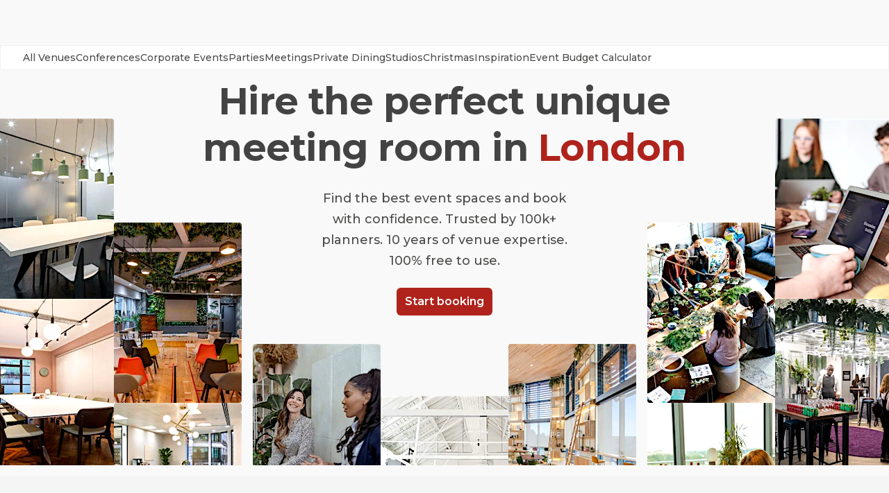

--- FILE ---
content_type: text/html; charset=utf-8
request_url: https://www.headbox.com/hire/london-uk/london/unique-meeting-rooms
body_size: 198202
content:
<!DOCTYPE html><html lang="en"><head><meta charSet="utf-8"/><meta name="viewport" content="width=device-width, initial-scale=1.0, maximum-scale=1.0, user-scalable=no, viewport-fit=cover"/><title>London Unique meeting rooms | From £28</title><meta property="og:title" content="London Unique meeting rooms | From £28"/><link rel="canonical" href="https://www.headbox.com/hire/london-uk/london/unique-meeting-rooms"/><meta name="description" content="The easiest London unique meeting rooms to hire. We have stunning spaces near you to make any event great – browse and book easily with HeadBox."/><script type="application/ld+json">{"@context":"https://schema.org","name":"For a meeting to remember, check out the most unique meeting rooms London has to offer ","@type":"ItemList","itemListElement":[{"@type":"ListItem","position":"1","item":{"@id":"Bourne & Hollingsworth Buildings, The Greenhouse","@type":"LocalBusiness","name":"Bourne & Hollingsworth Buildings, The Greenhouse","description":"Light and airy, and mixing faded grandeur with lush greenery, The Greenhouse is picture-perfect and can take most of the credit for making B&H Buildings one of the most Instagram-worthy venues in London. Sunny and bright during the day, The Greenhouse springs to life at night, as low lighting from the festoons streams through the palms, casting shadows against the white-washed walls.  Beautiful and atmospheric, The Greenhouse provides a stunning setting for larger private dining parties, catering for up to 22 seated guests\n","image":"https://headbox-media.imgix.net/uploads/space_photo/filename/61978/Greenhouse1.jpg?auto=compress,format&q=35&bri=15&sharp=40w=200&h=200","geo":{"@type":"GeoCoordinates","latitude":51.5255938,"longitude":-0.1075335},"aggregateRating":{},"address":{}}},{"@type":"ListItem","position":"2","item":{"@id":"Lockhouse Paddington, Exclusive Use Venue Hire ","@type":"LocalBusiness","name":"Lockhouse Paddington, Exclusive Use Venue Hire ","description":"Set over two floors, Lockhouse is situated in Paddington’s waterfront development, Merchant Square. Lockhouse is an All day Bar and Kitchen, with craft beers, artisan cocktails and fine wines. Our menu is small but perfectly formed with a striking selection of hearty burgers, a range of exotic salads and New York style deli sandwiches, each created using the freshest ingredients and spices.\r\n\r\nWith a capacity of 300 standing and 250 seated, Lockhouse is home to a light-flooded bar area and large & flexible restaurant area. There is private mezzanine level suitable for up 80 guests. Lockhouse can provide a perfect setting for any special occasion or event, which can be tailored to your requirements. From a business brunch to a tour group lunch, from a coffee to go to a wedding reception, from a mixology class to live sports packages, Lockhouse can cater for all.\r\n","image":"https://headbox-media.imgix.net/uploads/space_photo/filename/31021/_MG_4975.jpg?auto=compress,format&q=35&bri=15&sharp=40w=200&h=200","geo":{"@type":"GeoCoordinates","latitude":51.519199,"longitude":-0.171715},"aggregateRating":{},"address":{}}},{"@type":"ListItem","position":"3","item":{"@id":"Alexandra Palace, Victorian Theatre","@type":"LocalBusiness","name":"Alexandra Palace, Victorian Theatre","description":"Originally opened in 1875, it was a place of spectacle and delight, where audiences were entertained by pantomime, opera, drama, ballet and music hall.\nAfter 80 years, following a multi-million pound restoration The Theatre has opened its doors and leads itself perfectly to all types of events; from award ceremonies and gala dinners to product launches and conferences. The Theatre can be used as a standalone room or in conjunction with our other room for bigger events.\n\nThe space maintained its original, arrested decay look whilst having all the upgrades and fittings for events that would require high levels of production. The Theatre’s seating is flexible with fully retractable seating and can be modified for a number of configurations including: theatre style (850 capacity), banqueting (300 capacity), cabaret (240 capacity) and standing reception (1,000 capacity).","image":"https://headbox-media.imgix.net/uploads/space_photo/filename/74911/Ally_Pally_Theatre.jpg?auto=compress,format&q=35&bri=15&sharp=40w=200&h=200","geo":{"@type":"GeoCoordinates","latitude":51.5941783,"longitude":-0.1307733},"aggregateRating":{},"address":{}}},{"@type":"ListItem","position":"4","item":{"@id":"Urban Golf Smithfield, The Bunker","@type":"LocalBusiness","name":"Urban Golf Smithfield, The Bunker","description":"**Hire The Bunker at Urban Golf Smithfield for one the most unique party venues London has to offer.**\r\n \r\nThe curve is a 160 degree fully immersive simulator which, as well as containing the usual state-of-the-art aboutGolf simulator technology also includes the AG portal which enables users to surf the internet, view TV and play games.\r\n\r\nThe Bunker will primarily be used for playing an amazingly immersive game of golf, but will also be available for meetings, film screenings and hosting small private parties.\r\n","image":"https://headbox-media.imgix.net/uploads/space_photo/filename/40713/Urban_Golf_Smithfield_-_004_-_AS.jpg?auto=compress,format&q=35&bri=15&sharp=40w=200&h=200","geo":{"@type":"GeoCoordinates","latitude":51.5180508,"longitude":-0.1030091000000084},"aggregateRating":{},"address":{}}},{"@type":"ListItem","position":"5","item":{"@id":"Two Temple Place, The Great Hall","@type":"LocalBusiness","name":"Two Temple Place, The Great Hall","description":"**Hire the Great Hall at Two Temple Place for one of the best venues to hire in London for corporate functions, workshops or networking events.** \r\n\r\nTwo Temple Place is available for exclusive hire for a range of events. Two Temple Place boasts a stunning house to explore with many hidden treasures to discover, and boasts fabulous views over the Thames, with a main hall which is surely to wow guests.\r\n\r\nThis wonderful venue can produce a number of different events from conferences to corporate dinners. Whether you want to create an intimate wedding ceremony and dinner for 20 in the Library, a dinner for 120 guests in The Great Hall, or a standing reception using the whole house for 300, this beautiful home will be sure to deliver.\r\n","image":"https://headbox-media.imgix.net/uploads/space_photo/filename/30502/2_Temple_Place__Drinks_Reception_.jpg?auto=compress,format&q=35&bri=15&sharp=40w=200&h=200","geo":{"@type":"GeoCoordinates","latitude":51.5114406,"longitude":-0.1128079},"aggregateRating":{},"address":{}}},{"@type":"ListItem","position":"6","item":{"@id":"Mr Fogg's Society of Exploration, Full Venue Hire","@type":"LocalBusiness","name":"Mr Fogg's Society of Exploration, Full Venue Hire","description":"Boasting wood-panelled walls, warm leather seating and shelves laden with eccentric artefacts. Mr Fogg's Society of Exploration serves the perfect backdrop for your soiree. Guests can enjoy festive gatherings in the Map Room, housing an impressive collection of antique maps, travel books, souvenirs and more. Alongside the bar lies the Orient Express - the life-size model of a Victorian train carriage is perfect for seated and standing parties, complete with banquette seating, brass lamps and windows overlooking the bar area. ","image":"https://headbox-media.imgix.net/spaces/12566/photos/278c337d-19be-4ad6-9ae7-8729b3c6c161_SOE-Interior 1.jpg?auto=compress,format&q=35&bri=15&sharp=40w=200&h=200","geo":{"@type":"GeoCoordinates","latitude":51.50980846378935,"longitude":-0.1236236459980091},"aggregateRating":{},"address":{}}},{"@type":"ListItem","position":"7","item":{"@id":"Bentleys, The Den","@type":"LocalBusiness","name":"Bentleys, The Den","description":"**Hire the Den at Bentley's for one of the best options for party venue hire London has to offer.** \r\n\r\nBentley’s has been serving it’s fish and chips and feeding the hungry shopping masses for over 100 years, a haven for fresh oysters, grilled fish and steaks from around the British & Irish Isles and has been under the watchful eye of Chef Richard Corrigan for the past 10 years.\r\n\r\nThe Den is in the heart of London, two minutes from Piccadilly Circus and Regent Street. The room has everything you would need for a successful event, with your own private bar, reception area, fireplace, bathrooms, cloakroom facilities, piano and late licence. The Den can seat up to 24 guests so is perfect for small get-togethers or celebrations. ","image":"https://headbox-media.imgix.net/uploads/space_photo/filename/50573/BO_SSR_Weddings-67.jpg?auto=compress,format&q=35&bri=15&sharp=40w=200&h=200","geo":{"@type":"GeoCoordinates","latitude":51.5095075,"longitude":-0.1377166},"aggregateRating":{},"address":{}}},{"@type":"ListItem","position":"8","item":{"@id":"The Courthouse Hotel Shoreditch, Bowling Alley","@type":"LocalBusiness","name":"The Courthouse Hotel Shoreditch, Bowling Alley","description":"**Want a fun night out with your team? Hire this Shoreditch Bowling Alley at the Courthouse Hotel for one of the best options for venue hire London has to offer.** \n\nThe Bowling Alley is perfect for drinks receptions for up to 80 Guests. It has two dedicated bowling lanes with bowling shoes available for Guests. In the room is also a dedicated bar and two large plasmas perfect for branding or keeping score of who is winning.\n\nLocated in the centre of Shoreditch, famed for its buzzing nightlife and eccentric charm. The Courthouse Hotel Shoreditch couples the grandeur of a Grade II listed Baroque-style building, with a laid-back personalised service, forming the perfect alchemy.","image":"https://headbox-media.imgix.net/uploads/space_photo/filename/31633/Bowling__Alley__2_.jpg?auto=compress,format&q=35&bri=15&sharp=40w=200&h=200","geo":{"@type":"GeoCoordinates","latitude":51.5275894,"longitude":-0.0793247},"aggregateRating":{},"address":{}}},{"@type":"ListItem","position":"9","item":{"@id":"Impact Hub Kings Cross, The Gallery","@type":"LocalBusiness","name":"Impact Hub Kings Cross, The Gallery","description":"Hire the Gallery at Impact Hub Kings Cross in central London. If you’re searching for a venue in Kings Cross London as an alternative to the office, this is a creative and cool Space. \r\n\r\nWhether you want to inspire your team with some fresh new surroundings or shake up the routine Impact Hub Kings Cross is the place to do it. \r\n\r\nImpact Hub is an inspiring Space in the heart of Kings Cross London. This venue is just moments away from King’s Cross train and underground station, meaning it is very easy for you and your guests to reach, whether you are travelling from within the city or from further afield. The Space can be hired to host meetings, workshops, team away days, small conferences and other small events, including speaker events, receptions and pop-up dinners. The decor at this venue is modern, cool and urban and will set the tone for any kind of creative event. \r\n\r\nThe meeting rooms at the venue can host between six to 30 people and the main Gallery area is a flexible venue for events seating up to 110 people.\r\n\r\nPlease message the host directly for more information on events at Impact Hub.","image":"https://headbox-media.imgix.net/uploads/space_photo/filename/13483/DSC_0476.jpg?auto=compress,format&q=35&bri=15&sharp=40w=200&h=200","geo":{"@type":"GeoCoordinates","latitude":51.5325692,"longitude":-0.1222613},"aggregateRating":{},"address":{}}}]}</script><script type="application/ld+json">{"@context":"https://schema.org","@type":"BreadcrumbList","itemListElement":[{"@type":"ListItem","position":1,"item":{"@id":"https://www.headbox.com/hire/london-uk/london","name":"London Venues"}},{"@type":"ListItem","position":2,"item":{"@id":"https://www.headbox.com/hire/london-uk/london/meeting_workshop","name":"London Meeting"}},{"@type":"ListItem","position":3,"item":{"name":"For a meeting to remember, check out the most unique meeting rooms London has to offer ","@id":"https://www.headbox.com/hire/london-uk/london/unique-meeting-rooms"}}]}</script><script type="application/ld+json">{"@context":"https://schema.org","@type":"Article","author":{"@type":"Person","name":"Luke Bull","url":"https://www.headbox.com/author/1-Luke-Bull"},"name":"The 11 most unique meeting rooms in London","mainEntityOfPage":"https://www.headbox.com/hire/london-uk/london/unique-meeting-rooms","url":"https://www.headbox.com/hire/london-uk/london/unique-meeting-rooms","headline":"The 11 most unique meeting rooms in London","description":"Meetings in London can often resemble that roll call scene in Ferris Bueller, a monotonous litany of names, targets and industry buzzwords no one cares about. \n\nWhilst we can't up your day-to-day tasks, we can give you some spaces that will add a unique twist to your London workday. With everything from prison meeting rooms to an actual Yurt, these unique meeting spaces might just make that next budget review a little less insufferable. ","datePublished":"2023-03-07T15:30:18.522Z","publisher":{"@type":"Organisation","name":"HeadBox"},"dateModified":"2025-04-30T14:08:33.421Z","image":"https://headbox-media.imgix.net/london_art_house_unique_meeting_room_london_1_cb6824741c.jpeg?auto=compress,format&q=35&bri=15&sharp=40w=200&h=200","articleBody":" 1. As unique as a work of art: The London Art House in Islington, London. Located in Islington near Essex Road station, the London Art House offers more than one unique meeting room with stunning original and artistic meeting and event spaces such as the Klimt-inspired Egyptian Room, the Delaunay, the Rococo, and the Art Studio.The theme and decor of each meeting room take inspiration from an artist or art movement, and combined with the natural light and spacious interior, the rooms have a refreshing take on the stuffy, corporate meeting room.The Delaunay with its bright colours and adornment of abstract art can accommodate 20 people. The spacious Art Studio in warm terracotta and earth colours can accommodate 30 people. And the Egyptian Room – a true standout and one of our favourites – can accommodate 50 for a meeting.There are several other events and conference spaces available for hire with the London Art House, each space able to accommodate several types of seating arrangements, and if you're after something truly unique and out-of-the-box, the London Art House is a standout meeting and events venue that fits that bill., 2. A meeting room in a unique floating hotel: The Sky Blue Room at the Good Hotel London in Custom House, London. The Good Hotel is a unique floating hotel with views of the Royal Docks. Minimalist and Dutch-inspired in design, the hotel offers several top-tier meeting and event spaces. The Sky Blue Room is naturally bright, a lovely shade of sky blue, and offers stunning views of the Royal Docks. The Sky Blue Room can accommodate 70 people in a theatre layout as well as standing, 32 in a classroom layout, 30 in a boardroom layout, and 26 in a U-shape layout, and can accommodate several other layouts. Moveable furniture allows for flexibility to suit whatever your specific needs are for your meeting or event. The Good Hotel has a dedicated M&E team on hand and also includes amenities such as a full range of food and drink packages from sit-down waitress service to canapés and cocktails; sustainable food and drinks options; audio/visual equipment, and free high-speed Wi-Fi.The best part, and another truly unique aspect about the Good Hotel? Its profits go to providing education and training to people who need it. It's a win-win for everybody., 3. A breezy green space for the zen-est of meetings: Shoreditch Treehouse in Shoreditch. This leafy loft space in central Shoreditch is a refreshing take on a meeting room that may induce some bright new ideas. Wooden decked, this high-ceilinged spot boasts 12 large windows which fill the space with natural light. A fully functioning kitchenette, TV and full AV are all provided. The loft is available for up to 24 boardroom style with the venue being very flexible to requests. Hiring a breakout room is optional, as is the piano (and the swing).  So whether you're looking for a brainstorming sesh, a corporate do or a brand launch, Shoreditch Treehouse provides a relaxing atmosphere with its greenery and fresh oak furnish. And you can fulfil all your childhood treehouse dreams., 4. Get out of the office and into... prison: Alcotraz in Shoreditch, London. Whilst the office can sometimes feel like doing time, Aloctraz takes it to a whole new level. The Shoreditch bar/meeting space/high-security prison has definitely cornered the market of unique places to hold a quarterly kick-off. The whole venue can cater to 180, with smaller breakout rooms available for those not wanting the entire space. Whether your management strategy is about striking Foucauldian discipline into your staff, or you just it'll be funny to do a presentation in an orange jumpsuit, you won't forget Alcotraz in a hurry. , 5. A nice balance of work and play: The Ping Pong Room, The Book Club in Shoreditch. The Ping Pong Room at The Book Club is a unique meeting space that is different from the traditional conference room. As the name suggests, this venue features a full-sized ping pong table at the centre, which can be used for both work and play. The colourful space is decorated with many interesting pieces of art. This space can accommodate 20 guests, all of whom can experience a refreshing change of pace from the typical corporate setting., 6. A unique meeting room that is not as laid-back as the name suggests: The Living Room, Hoxton Holborn in Holborn. The Living Room in Hoxton Holborn is a well-equipped meeting room for any professional gathering. The meeting room is located in a quiet and private section of the venue, away from the hustle and bustle of the main bar area.The meeting room is well-lit, fully air-conditioned, and equipped with high-speed internet, a large screen, and a sound system, making it ideal for presentations, brainstorming sessions, and video conferences.42 guests can fit in this room, and the steel wall can be removed to create more space. The room can be hired privately, and the closest station is Holborn station. , 7. A unique, colourful meeting room in London: The Study, Second Home Spitalfields in Spitalfields. The Study is a beautifully designed meeting room located in Second Home Spitalfields, one of London's most vibrant coworking spaces. As soon as you enter the room, you'll be struck by its bright colourful furniture. The room features large windows that let in plenty of natural light, creating a bright and airy feel.The room comes with a large flat-screen projector with both Mac and PC inputs, high-speed Wi-Fi, and catering on request.Located in Spitalfields, the room is close to the Shoreditch High Street station. You can book the room for a whole day, half-day, or by the hour and 40 guests can fit inside it., 8. A sophisticated meeting room in London: The Drawing Room, Ham Yard Hotel in Soho. Adjacent to the restaurant, The Drawing Room at Ham Yard Hotel is a sophisticated and elegant meeting room. The cosy room features high ceilings and large windows that flood the space with natural light. In the centre is a large French fireplace surrounded by rich fabric walls. The room is equipped with high-speed internet with VPN capability and is fully air-conditioned. The room can comfortably accommodate up to 50 people. Piccadilly Circus station is the closest public transport. , 9. A unique meeting room that provides a breath of fresh air, literally: The Yurt, Spitalfields City Farm in Spitalfields. This quirky London space is one of the most unique spots to hire. The Yurt is a circular structure made from natural materials, including wood and canvas, and is designed to provide a cosy and intimate space for small group gatherings. In the summer, you can use the outside space, full of plants and flowers. This space is a quick walk from Whitechapel station and can fit up to 20 guests. , 10. A modern meeting room in London: Conference Space, Museum of Brands in Notting Hill. The Conference Space at the Museum of Brands is a modern meeting room located in Notting Hill. The room is spacious and well-lit, with high ceilings and floor-to-ceiling windows that let in plenty of natural light. The white walls make the space feel larger, while the grass flooring adds a nice touch. The room is fully equipped with state-of-the-art audiovisual equipment, including a projector, screen, and sound system, as well as high-speed internet access and Wi-Fi. The space is suitable for groups as large as 120. The nearest station is Ladbroke Grove. , 11. A funky, loft-style meeting room in London: Loft Lounge, The Shoreditch Platform in Shoreditch. The Loft Lounge is a cool and funky meeting space located on the top floor of The Shoreditch Platform. The walls and floors are covered with mural art that give the room its unique character. The space is full of natural light coming through the large windows. The New York loft-style venue comes with an advanced sound system, microphones, and a projector. It is also equipped with a kitchenette, where you can enjoy refreshments throughout the day. The space can hold 250 guests, and you can access the venue from Hoxton station. "}</script><script type="application/ld+json">{"@context":"https://schema.org","@type":"Organization","name":"HeadBox","legalName":"HeadBox Solutions Limited","url":"https://www.headbox.com","logo":"https://headbox-media.imgix.net/logo.jpg","description":"Find the best event spaces and book with confidence. Trusted by 100k+ planners. 10 years of venue expertise. 100% free to use.","foundingDate":"2015-01-28","founder":[{"@type":"Person","name":"Andrew Needham"}],"serviceArea":{"@type":"AdministrativeArea","name":"Worldwide"},"address":{"@type":"PostalAddress","streetAddress":"2nd Floor 168 Shoreditch High Street","addressLocality":"London","postalCode":"E1 6RA","addressCountry":"GB"},"contactPoint":[{"@type":"ContactPoint","contactType":"Customer Support","email":"support@headbox.com","areaServed":"World","availableLanguage":["English"]}],"sameAs":["https://www.linkedin.com/company/headboxspaces","https://www.instagram.com/headboxspaces","https://www.tiktok.com/@headbox_spaces"],"image":"https://headbox-media.imgix.net/headbox.jpeg","hasVideo":{"@type":"VideoObject","name":"HeadBox - Stop searching and let the perfect venue find you!","description":"Get fast, personalised responses from available venues, then match with the one that’s right for you!","thumbnailUrl":"https://img.youtube.com/vi/YOzq_eOwOtE/hqdefault.jpg","uploadDate":"2023-06-20","duration":"PT30S","contentUrl":"https://www.youtube.com/watch?v=YOzq_eOwOtE","embedUrl":"https://www.youtube.com/embed/YOzq_eOwOtE"}}</script><link rel="preload" href="https://hb-strapi-media.imgix.net/Rectangle_155meeting_room_hire_headbox_99b01b3d85.jpg?auto=format&amp;sharp=20&amp;con=15&amp;h=260" as="image" fetchpriority="high"/><link rel="preload" href="https://hb-strapi-media.imgix.net/Rectangle_156meeting_room_hire_headbox_56d251e905.jpg?auto=format&amp;sharp=20&amp;con=15&amp;h=260" as="image" fetchpriority="high"/><link rel="preload" href="https://hb-strapi-media.imgix.net/Mask_Groupmeeting_room_hire_headbox_f95c9a8248.jpg?auto=format&amp;sharp=20&amp;con=15&amp;h=260" as="image" fetchpriority="high"/><link rel="preload" href="https://hb-strapi-media.imgix.net/Rectangle_152meeting_room_hire_headbox_a81f6e698f.jpg?auto=format&amp;sharp=20&amp;con=15&amp;h=260" as="image" fetchpriority="high"/><link rel="preload" href="https://hb-strapi-media.imgix.net/Rectangle_149meeting_room_hire_headbox_dde7c94107.jpg?auto=format&amp;sharp=20&amp;con=15&amp;h=260" as="image" fetchpriority="high"/><link rel="preload" href="https://hb-strapi-media.imgix.net/Rectangle_147meeting_room_hire_headbox_ee8ee4b266.jpg?auto=format&amp;sharp=20&amp;con=15&amp;h=260" as="image" fetchpriority="high"/><link rel="preload" href="https://hb-strapi-media.imgix.net/Rectangle_154meeting_room_hire_headbox_6c8a9ebd9a.jpg?auto=format&amp;sharp=20&amp;con=15&amp;h=260" as="image" fetchpriority="high"/><link rel="preload" href="https://hb-strapi-media.imgix.net/Rectangle_151meeting_room_hire_headbox_54cd5e4bbf.jpg?auto=format&amp;sharp=20&amp;con=15&amp;h=260" as="image" fetchpriority="high"/><link rel="preload" href="https://hb-strapi-media.imgix.net/Rectangle_148meeting_room_hire_headbox_3ac65a2268.jpg?auto=format&amp;sharp=20&amp;con=15&amp;h=260" as="image" fetchpriority="high"/><link rel="preload" href="https://hb-strapi-media.imgix.net/Rectangle_153meeting_room_hire_headbox_e571287581.jpg?auto=format&amp;sharp=20&amp;con=15&amp;h=260" as="image" fetchpriority="high"/><link rel="preload" href="https://hb-strapi-media.imgix.net/Rectangle_150meeting_room_hire_headbox_c1ec66431f.jpg?auto=format&amp;sharp=20&amp;con=15&amp;h=260" as="image" fetchpriority="high"/><meta name="next-head-count" content="21"/><link href="https://pkg.headbox.com" rel="preconnect" crossorigin="anonymous"/><link href="https://fonts.googleapis.com" rel="preconnect" crossorigin="anonymous"/><link href="https://ajax.googleapis.com" rel="preconnect" crossorigin="anonymous"/><meta charSet="utf-8"/><meta name="theme-color" content="#ffffff"/><meta name="robots" content="index,follow"/><link rel="icon" type="image/png" href="/ilp-public/assets/images/favicon.png"/><link rel="preload" href="https://www.headbox.com/ilp-public/assets/_next/static/css/b6bf229160b255aa.css" as="style"/><link rel="stylesheet" href="https://www.headbox.com/ilp-public/assets/_next/static/css/b6bf229160b255aa.css" data-n-g=""/><noscript data-n-css=""></noscript><script defer="" nomodule="" src="https://www.headbox.com/ilp-public/assets/_next/static/chunks/polyfills-42372ed130431b0a.js"></script><script src="https://www.headbox.com/ilp-public/assets/_next/static/chunks/webpack-803c467b9a77002e.js" defer=""></script><script src="https://www.headbox.com/ilp-public/assets/_next/static/chunks/framework-e9c2361246278a7b.js" defer=""></script><script src="https://www.headbox.com/ilp-public/assets/_next/static/chunks/main-eda5de778a1dabb0.js" defer=""></script><script src="https://www.headbox.com/ilp-public/assets/_next/static/chunks/pages/_app-497e92e2254f6a2c.js" defer=""></script><script src="https://www.headbox.com/ilp-public/assets/_next/static/chunks/29107295-93df4ee39edbd08f.js" defer=""></script><script src="https://www.headbox.com/ilp-public/assets/_next/static/chunks/75fc9c18-3af76bbdda9ec8ae.js" defer=""></script><script src="https://www.headbox.com/ilp-public/assets/_next/static/chunks/374-932c68f111af67a3.js" defer=""></script><script src="https://www.headbox.com/ilp-public/assets/_next/static/chunks/320-556c2f95bbcf4f3b.js" defer=""></script><script src="https://www.headbox.com/ilp-public/assets/_next/static/chunks/pages/%5B%5B...slug%5D%5D-ceed08e21bebe817.js" defer=""></script><script src="https://www.headbox.com/ilp-public/assets/_next/static/-xXRzragtQeG4RqOeTKZF/_buildManifest.js" defer=""></script><script src="https://www.headbox.com/ilp-public/assets/_next/static/-xXRzragtQeG4RqOeTKZF/_ssgManifest.js" defer=""></script><style id="__jsx-2525886571">.category.jsx-2525886571{font-size:14px;font-weight:500;cursor:pointer;line-height:22px;padding:8px 0px;height:24px;display:-webkit-box;display:-webkit-flex;display:-ms-flexbox;display:flex;-webkit-align-items:center;-webkit-box-align:center;-ms-flex-align:center;align-items:center;-webkit-box-pack:center;-webkit-justify-content:center;-ms-flex-pack:center;justify-content:center;white-space:nowrap;z-index:100000;color:inherit;}.category-selected.jsx-2525886571{font-size:14px;font-weight:500;cursor:pointer;line-height:22px;padding:8px 0px;height:24px;display:-webkit-box;display:-webkit-flex;display:-ms-flexbox;display:flex;-webkit-align-items:center;-webkit-box-align:center;-ms-flex-align:center;align-items:center;-webkit-box-pack:center;-webkit-justify-content:center;-ms-flex-pack:center;justify-content:center;white-space:nowrap;z-index:100000;}.category-selected.jsx-2525886571:hover{color:#AF231C;border-bottom:2px solid #AF231C;height:22px;z-index:1000;}.category.jsx-2525886571:hover{border-bottom:2px solid white;height:22px;z-index:1000;}.category-selected.jsx-2525886571:active{color:#AF231C;border-bottom:2px solid #AF231C;z-index:10000000;}.category.jsx-2525886571:active{border-bottom:2px solid white;z-index:10000000;}</style><style id="__jsx-2668839823">.mega-menu.jsx-2668839823{width:100%;display:-webkit-box;display:-webkit-flex;display:-ms-flexbox;display:flex;-webkit-box-pack:center;-webkit-justify-content:center;-ms-flex-pack:center;justify-content:center;-webkit-align-items:center;-webkit-box-align:center;-ms-flex-align:center;align-items:center;height:36px;background-color:white;border:1px solid #f1f1f1;z-index:100;position:absolute;}.mega-menu-selected.jsx-2668839823{width:100%;display:-webkit-box;display:-webkit-flex;display:-ms-flexbox;display:flex;-webkit-box-pack:center;-webkit-justify-content:center;-ms-flex-pack:center;justify-content:center;-webkit-align-items:center;-webkit-box-align:center;-ms-flex-align:center;align-items:center;height:36px;background-color:#ffffff;border:1px solid #f5f5f51a;}.unordered-list.jsx-2668839823{display:-webkit-box;display:-webkit-flex;display:-ms-flexbox;display:flex;-webkit-flex-direction:row;-ms-flex-direction:row;flex-direction:row;-webkit-box-pack:start;-webkit-justify-content:flex-start;-ms-flex-pack:start;justify-content:flex-start;-webkit-align-items:center;-webkit-box-align:center;-ms-flex-align:center;align-items:center;background-color:transparent;gap:30px;list-style:none;padding:0;z-index:400;}.menu-list-item.jsx-2668839823{display:-webkit-box;display:-webkit-flex;display:-ms-flexbox;display:flex;z-index:500;}.nav.jsx-2668839823{background-color:transparent;max-width:calc(1290px + 64px);width:100%;padding:0 32px;overflow-x:auto;}@media screen and (max-width:1400px){.list.jsx-2668839823{margin:0px 16px 0px 0px;}}@media screen and (max-width:600px){.unordered-list.jsx-2668839823{width:90vw;-webkit-align-items:flex-start;-webkit-box-align:flex-start;-ms-flex-align:flex-start;align-items:flex-start;}.mega-menu.jsx-2668839823{width:100%;}.menu-list-item.jsx-2668839823{margin:0px 10px 0px 0px;}.nav.jsx-2668839823{background-color:transparent;padding:0 24px;}}</style><style id="__jsx-2981961583">.column-image-wrapper.jsx-2981961583{width:184px;height:260px;position:relative;min-height:260px;border-radius:4px;overflow:hidden;}</style><style id="__jsx-431778284">.formatted-title.jsx-431778284,.accent.jsx-431778284{font-weight:700;font-size:54px;line-height:1.25;text-align:center;-webkit-letter-spacing:-0.01em;-moz-letter-spacing:-0.01em;-ms-letter-spacing:-0.01em;letter-spacing:-0.01em;color:#434343;}.accent.jsx-431778284{color:#AF231C;word-break:break-word;}@media screen and (max-width:1200px){.formatted-title.jsx-431778284,.accent.jsx-431778284{font-size:48px;}@media screen and (min-width:600px) and (max-width:900px){.formatted-title.jsx-431778284,.accent.jsx-431778284{font-size:48px;}}@media screen and (max-width:600px){.formatted-title.jsx-431778284,.accent.jsx-431778284{font-size:36px;}}}</style><style id="__jsx-1830949544">.container.jsx-1830949544{display:-webkit-box;display:-webkit-flex;display:-ms-flexbox;display:flex;-webkit-box-pack:center;-webkit-justify-content:center;-ms-flex-pack:center;justify-content:center;overflow-x:hidden;width:100%;margin-bottom:16px;}.title.jsx-1830949544{max-width:100vw;width:864px;margin:48px 0 24px;}.hero.jsx-1830949544{width:100%;min-width:1386px;max-width:1386px;gap:16px;display:-webkit-box;display:-webkit-flex;display:-ms-flexbox;display:flex;-webkit-flex-direction:row;-ms-flex-direction:row;flex-direction:row;-webkit-box-pack:center;-webkit-justify-content:center;-ms-flex-pack:center;justify-content:center;-webkit-align-items:flex-end;-webkit-box-align:flex-end;-ms-flex-align:flex-end;align-items:flex-end;overflow-x:hidden;-webkit-flex:1 0;-ms-flex:1 0;flex:1 0;}.center.jsx-1830949544{display:-webkit-box;display:-webkit-flex;display:-ms-flexbox;display:flex;-webkit-flex-direction:column;-ms-flex-direction:column;flex-direction:column;-webkit-box-pack:end;-webkit-justify-content:flex-end;-ms-flex-pack:end;justify-content:flex-end;height:100%;max-width:584px;-webkit-align-items:center;-webkit-box-align:center;-ms-flex-align:center;align-items:center;}.center-row.jsx-1830949544{display:-webkit-box;display:-webkit-flex;display:-ms-flexbox;display:flex;-webkit-flex-direction:row;-ms-flex-direction:row;flex-direction:row;gap:16px;-webkit-align-items:flex-end;-webkit-box-align:flex-end;-ms-flex-align:flex-end;align-items:flex-end;}.column.jsx-1830949544{width:184px;display:-webkit-box;display:-webkit-flex;display:-ms-flexbox;display:flex;-webkit-flex-direction:column;-ms-flex-direction:column;flex-direction:column;gap:16px;overflow:hidden;}.subtitle.jsx-1830949544{max-width:100vw;font-size:18px;width:417px;padding:0 16px 24px;text-align:center;color:#4a4c49;line-height:1.7;font-weight:500;}.anchor.jsx-1830949544{-webkit-text-decoration:none;text-decoration:none;background-color:#AF231C;padding:8px 12px;border-radius:6px;font-size:16px;font-weight:600;color:white;text-align:center;-webkit-align-self:center;-ms-flex-item-align:center;align-self:center;}.button-margin.jsx-1830949544{margin-bottom:116px;}.first.jsx-1830949544{height:100px;}.second.jsx-1830949544{height:175px;}.third.jsx-1830949544{height:350px;}.fourth.jsx-1830949544{height:500px;}@media screen and (max-width:1200px){.title.jsx-1830949544{width:676px;}}@media screen and (min-width:600px) and (max-width:900px){.title.jsx-1830949544{padding:0 24px;}}@media screen and (max-width:600px){.title.jsx-1830949544{padding:0 16px;}.subtitle.jsx-1830949544{font-size:16px;}.button-margin.jsx-1830949544{margin-bottom:clamp(8px,3vw,24px);}}</style><style id="__jsx-789549686">.trust-section.jsx-789549686{display:-webkit-box;display:-webkit-flex;display:-ms-flexbox;display:flex;-webkit-align-items:center;-webkit-box-align:center;-ms-flex-align:center;align-items:center;text-align:center;}.trust-section-icon.jsx-789549686{margin-right:8px;}.trust-text.jsx-789549686{font-weight:500;font-size:16px;line-height:24px;}@media screen and (max-width:900px){.trust-section.jsx-789549686{display:inline;}}@media screen and (max-width:600px){.trust-section.jsx-789549686{display:block;}}</style><style id="__jsx-1372067121">.container.jsx-1372067121{width:100%;background-color:#F5F5F5;}.banner.jsx-1372067121{width:100%;max-width:1000px;padding:32px;gap:16px;display:-webkit-box;display:-webkit-flex;display:-ms-flexbox;display:flex;-webkit-flex-direction:column;-ms-flex-direction:column;flex-direction:column;-webkit-align-items:center;-webkit-box-align:center;-ms-flex-align:center;align-items:center;margin:0 auto;}.trust-sections.jsx-1372067121{display:-webkit-box;display:-webkit-flex;display:-ms-flexbox;display:flex;-webkit-flex-direction:row;-ms-flex-direction:row;flex-direction:row;-webkit-align-items:flex-start;-webkit-box-align:flex-start;-ms-flex-align:flex-start;align-items:flex-start;-webkit-box-pack:justify;-webkit-justify-content:space-between;-ms-flex-pack:justify;justify-content:space-between;width:100%;gap:32px;}.trust-quote.jsx-1372067121{font-style:italic;font-weight:600;font-size:16px;line-height:24px;text-align:center;}@media screen and (max-width:900px){}@media screen and (max-width:600px){.banner.jsx-1372067121{padding:24px 16px;}.trust-sections.jsx-1372067121{gap:8px;}}</style><style id="__jsx-488159479">.authorImageContainer.jsx-488159479{border:2px solid transparent;-webkit-transition:border-color 0.3s ease;transition:border-color 0.3s ease;position:relative;top:10px;}.authorImageContainer.hovered.jsx-488159479{border-color:#af231c;}.authorName.jsx-488159479{color:#595959;text-align:center;font-family:Montserrat;font-size:16px;font-style:normal;font-weight:700;line-height:24px;}.authorName.hovered.jsx-488159479{color:#af231c;-webkit-transition:color 0.3s ease;transition:color 0.3s ease;}@media (max-width:768px){.authorImageContainer.jsx-488159479{margin-bottom:8px;}.grid-break.jsx-488159479{display:grid;grid-template-columns:1fr;grid-template-areas: 'icon' 'text' 'date';}}</style><style id="__jsx-3073055937">.written-by.jsx-3073055937{display:-webkit-box;display:-webkit-flex;display:-ms-flexbox;display:flex;-webkit-flex-direction:row;-ms-flex-direction:row;flex-direction:row;-webkit-align-items:center;-webkit-box-align:center;-ms-flex-align:center;align-items:center;-webkit-box-pack:center;-webkit-justify-content:center;-ms-flex-pack:center;justify-content:center;text-align:center;max-width:800px;width:100%;margin:0px 6px;}</style><style id="__jsx-524737121">.title.jsx-524737121{font-size:32px;text-align:center;text-wrap:balance;font-weight:700;color:#4a4c49;}@media screen and (max-width:1400px){}@media screen and (max-width:900px){.title.jsx-524737121{font-size:28px;line-height:1.3;}}@media screen and (max-width:600px){.title.jsx-524737121{font-size:32px;font-weight:700;font-size:24px;}}</style><style id="__jsx-2991892612">.main.jsx-2991892612{max-width:1060px;display:-webkit-box;display:-webkit-flex;display:-ms-flexbox;display:flex;-webkit-box-pack:center;-webkit-justify-content:center;-ms-flex-pack:center;justify-content:center;-webkit-align-items:center;-webkit-box-align:center;-ms-flex-align:center;align-items:center;}.module.jsx-2991892612{width:100%;display:-webkit-box;display:-webkit-flex;display:-ms-flexbox;display:flex;-webkit-flex-direction:column;-ms-flex-direction:column;flex-direction:column;-webkit-box-pack:center;-webkit-justify-content:center;-ms-flex-pack:center;justify-content:center;-webkit-align-items:center;-webkit-box-align:center;-ms-flex-align:center;align-items:center;border-radius:16px;border:1px solid #bfbfbf;margin:36px 0;padding:12px 36px 24px 36px;box-shadow:5px 5px 20px #bfbfbf;}.blurb.jsx-2991892612{margin:5px;font-size:16px;line-height:1.3;min-width:160px;max-width:210px;font-size:15px;}.button.listicle.jsx-2991892612{margin-left:20px;}.container.jsx-2991892612{display:-webkit-box;display:-webkit-flex;display:-ms-flexbox;display:flex;-webkit-flex-direction:row;-ms-flex-direction:row;flex-direction:row;-webkit-box-pack:center;-webkit-justify-content:center;-ms-flex-pack:center;justify-content:center;-webkit-align-items:flex-start;-webkit-box-align:flex-start;-ms-flex-align:flex-start;align-items:flex-start;width:100%;pading:12px;}.numberCircle.jsx-2991892612{border-radius:50%;min-width:24px;min-height:24px;padding:2px 3px 3px 3px;background:#AF231C;color:#fff;text-align:center;font-size:16px;font-weight:500;margin:8px 5px;}.title-row.jsx-2991892612{display:-webkit-box;display:-webkit-flex;display:-ms-flexbox;display:flex;-webkit-flex-direction:row;-ms-flex-direction:row;flex-direction:row;-webkit-align-items:center;-webkit-box-align:center;-ms-flex-align:center;align-items:center;margin:0px;padding:0px;}.title.jsx-2991892612{font-color:#AF231C;color:#AF231C;text-align:center;font-size:28px;font-weight:700;padding:6px;margin:4px;}.step.jsx-2991892612{display:-webkit-box;display:-webkit-flex;display:-ms-flexbox;display:flex;-webkit-flex-direction:row;-ms-flex-direction:row;flex-direction:row;-webkit-align-items:flex-start;-webkit-box-align:flex-start;-ms-flex-align:flex-start;align-items:flex-start;}.short.jsx-2991892612{min-width:130px;}@media screen and (max-width:900px){.container.jsx-2991892612{-webkit-flex-direction:column;-ms-flex-direction:column;flex-direction:column;-webkit-align-items:center;-webkit-box-align:center;-ms-flex-align:center;align-items:center;}.module.jsx-2991892612{width:100%;}.title-row.jsx-2991892612{max-width:340px;margin:8px;}.title.jsx-2991892612{max-width:300px;font-size:21px;padding:12px 3px;line-height:1.1;font-weight:600;}.blurb.jsx-2991892612{max-width:240px;}.button.listicle.jsx-2991892612{margin:20px 10px 10px 10px;}.step.jsx-2991892612{margin:8px 0px;}}</style><style id="__jsx-3534931568">.container.jsx-3534931568{display:-webkit-box;display:-webkit-flex;display:-ms-flexbox;display:flex;-webkit-flex-direction:column;-ms-flex-direction:column;flex-direction:column;-webkit-align-items:center;-webkit-box-align:center;-ms-flex-align:center;align-items:center;text-align:center;width:100%;max-width:1200px;margin:20px auto;}.post-images.jsx-3534931568{height:clamp(350px,54vw,450px);width:100%;display:-webkit-box;display:-webkit-flex;display:-ms-flexbox;display:flex;-webkit-flex-flow:row;-ms-flex-flow:row;flex-flow:row;-webkit-box-pack:center;-webkit-justify-content:center;-ms-flex-pack:center;justify-content:center;gap:8px;}.img-hero.jsx-3534931568{height:100%;max-width:800px;-webkit-flex:2;-ms-flex:2;flex:2;}.secondary-images.jsx-3534931568{-webkit-flex:1;-ms-flex:1;flex:1;height:100%;display:-webkit-box;display:-webkit-flex;display:-ms-flexbox;display:flex;-webkit-flex-direction:column;-ms-flex-direction:column;flex-direction:column;gap:8px;}.img-top-left.jsx-3534931568,.img-top-right.jsx-3534931568{-webkit-flex:1;-ms-flex:1;flex:1;}.img-hero.jsx-3534931568,.img-top-left.jsx-3534931568,.img-top-right.jsx-3534931568{position:relative;border-radius:8px;overflow:hidden;}.post-content.jsx-3534931568{max-width:800px;margin:40px 0 60px;}.post-content.blog-article.jsx-3534931568{margin:40px 0 10px;}.post-title.jsx-3534931568{margin:6px 6px 18px;font-size:26px;font-weight:600px;}.post-location.jsx-3534931568{font-size:18px;-webkit-flex:1;-ms-flex:1;flex:1;}.post-location.align-text.jsx-3534931568{text-align:end;}.subtitle-container.jsx-3534931568{display:-webkit-box;display:-webkit-flex;display:-ms-flexbox;display:flex;-webkit-align-items:center;-webkit-box-align:center;-ms-flex-align:center;align-items:center;-webkit-box-pack:center;-webkit-justify-content:center;-ms-flex-pack:center;justify-content:center;gap:16px;margin-bottom:18px;}@media only screen and (max-width:375px){.post-title.jsx-3534931568{margin:6px;}.subtitle-container.jsx-3534931568{display:block;}.post-location.jsx-3534931568{margin-bottom:6px;}.post-location.align-text.jsx-3534931568{text-align:center;}.subtitle-divider.jsx-3534931568{display:none;}.reviews-container.jsx-3534931568{-webkit-box-pack:center;-webkit-justify-content:center;-ms-flex-pack:center;justify-content:center;}}.subtitle-divider.jsx-3534931568{width:1px;background:#d9d9d9;padding:12px 0;}.reviews-container.jsx-3534931568{-webkit-flex:1;-ms-flex:1;flex:1;display:-webkit-box;display:-webkit-flex;display:-ms-flexbox;display:flex;gap:8px;-webkit-align-items:baseline;-webkit-box-align:baseline;-ms-flex-align:baseline;align-items:baseline;}.ratings-container.jsx-3534931568{display:-webkit-box;display:-webkit-flex;display:-ms-flexbox;display:flex;-webkit-align-items:baseline;-webkit-box-align:baseline;-ms-flex-align:baseline;align-items:baseline;}.rating-text.jsx-3534931568{font-size:18px;margin-inline-start:4px;}.reviews-text.jsx-3534931568{font-size:12px;}.post-text.jsx-3534931568{text-align:left;line-height:1.7;}.buttons.jsx-3534931568{display:-webkit-box;display:-webkit-flex;display:-ms-flexbox;display:flex;-webkit-flex-direction:row;-ms-flex-direction:row;flex-direction:row;-webkit-flex-wrap:wrap;-ms-flex-wrap:wrap;flex-wrap:wrap;-webkit-box-pack:center;-webkit-justify-content:center;-ms-flex-pack:center;justify-content:center;gap:16px;}@media screen and (max-width:600px){.post-images.jsx-3534931568{width:100%;display:-webkit-box;display:-webkit-flex;display:-ms-flexbox;display:flex;-webkit-flex-direction:column;-ms-flex-direction:column;flex-direction:column;-webkit-box-pack:center;-webkit-justify-content:center;-ms-flex-pack:center;justify-content:center;gap:12px;}.secondary-images.jsx-3534931568{-webkit-flex-direction:row;-ms-flex-direction:row;flex-direction:row;width:100%;height:40%;}.post-text.jsx-3534931568{text-align:left;line-height:1.1;}}</style><style id="__jsx-1830851793">.blog-article.jsx-1830851793 p.jsx-1830851793,.blog-article.jsx-1830851793 .standfirst.jsx-1830851793{text-align:left;}.blog-article.jsx-1830851793 p.jsx-1830851793:has(img){text-align:center;}.blog-article.jsx-1830851793 img.jsx-1830851793{max-height:30em;}.markdown.jsx-1830851793 h1.jsx-1830851793::before,.markdown.jsx-1830851793 h2.jsx-1830851793::before,.markdown.jsx-1830851793 h3.jsx-1830851793::before,.markdown.jsx-1830851793 h4.jsx-1830851793::before{content:'';display:block;height:75px;margin-top:-75px;visiblity:hidden;}.location.jsx-1830851793{margin:12px 0px;}.row.jsx-1830851793{display:-webkit-box;display:-webkit-flex;display:-ms-flexbox;display:flex;-webkit-flex-direction:row;-ms-flex-direction:row;flex-direction:row;-webkit-align-items:center;-webkit-box-align:center;-ms-flex-align:center;align-items:center;-webkit-box-pack:center;-webkit-justify-content:center;-ms-flex-pack:center;justify-content:center;width:100%;margin:6px 0px;}.margin.jsx-1830851793{display:-webkit-box;display:-webkit-flex;display:-ms-flexbox;display:flex;-webkit-flex-direction:column;-ms-flex-direction:column;flex-direction:column;-webkit-align-items:center;-webkit-box-align:center;-ms-flex-align:center;align-items:center;-webkit-box-pack:center;-webkit-justify-content:center;-ms-flex-pack:center;justify-content:center;padding:40px 16px 36px 16px;width:100%;}.standfirst.jsx-1830851793{font-weight:200;font-size:22px;max-width:800px;text-align:center;margin:8px 0px;}@media screen and (max-width:1400px){}@media screen and (max-width:900px){.reduce-margin.jsx-1830851793{margin:-20px 0px;}}</style><style id="__jsx-351788649">.carousel-button.jsx-351788649{display:-webkit-box;display:-webkit-flex;display:-ms-flexbox;display:flex;-webkit-align-items:center;-webkit-box-align:center;-ms-flex-align:center;align-items:center;-webkit-box-pack:center;-webkit-justify-content:center;-ms-flex-pack:center;justify-content:center;position:absolute;z-index:500;top:259px;width:32px;height:32px;background:#ffffff;box-shadow:1px 1px 5px black;border-radius:2px;font-size:18px;-webkit-transition:all 0.2s ease-in-out;transition:all 0.2s ease-in-out;-moz-transition:all 0.2s ease-in-out;-webkit-transition:all 0.2s ease-in-out;color:#4a4c49;}.left.jsx-351788649{left:0;}.right.jsx-351788649{right:0;}.hidden.jsx-351788649{visibility:hidden;display:none;}.carousel-button.jsx-351788649:hover{cursor:pointer;background-color:#BFBFBF;color:white;-webkit-transition:all 0.2s ease-in-out;transition:all 0.2s ease-in-out;-moz-transition:all 0.2s ease-in-out;-webkit-transition:all 0.2s ease-in-out;}@media screen and (max-width:600px){.carousel-button.jsx-351788649{top:259px;}.left.jsx-351788649{left:0;}.right.jsx-351788649{right:0;}}</style><style id="__jsx-1183100288">.item-link.jsx-1183100288:hover .read-more.jsx-1183100288,.item-link.jsx-1183100288:focus-visible .read-more.jsx-1183100288{-webkit-text-decoration:underline;text-decoration:underline;}.item-link.jsx-1183100288:hover .preview-image-wrapper.jsx-1183100288,.item-link.jsx-1183100288:focus-visible .preview-image-wrapper.jsx-1183100288{opacity:0.8;-webkit-transition:opacity 0.2s ease-in-out;transition:opacity 0.2s ease-in-out;-moz-transition:opacity 0.2s ease-in-out;-webkit-transition:opacity 0.2s ease-in-out;}.item-link.jsx-1183100288{-webkit-text-decoration:none;text-decoration:none;width:100%;}.item-link.jsx-1183100288:focus-visible{outline:none;}.card.jsx-1183100288{-webkit-scroll-snap-align:start;-moz-scroll-snap-align:start;-ms-scroll-snap-align:start;scroll-snap-align:start;display:-webkit-box;display:-webkit-flex;display:-ms-flexbox;display:flex;-webkit-flex-direction:column;-ms-flex-direction:column;flex-direction:column;-webkit-box-pack:start;-webkit-justify-content:flex-start;-ms-flex-pack:start;justify-content:flex-start;-webkit-align-items:flex-start;-webkit-box-align:flex-start;-ms-flex-align:flex-start;align-items:flex-start;width:100%;height:498px;background:linear-gradient(0deg,#ffffff,#ffffff),#262626;border-radius:8px;}.preview.jsx-1183100288{display:-webkit-box;display:-webkit-flex;display:-ms-flexbox;display:flex;-webkit-flex-direction:column;-ms-flex-direction:column;flex-direction:column;gap:8px;padding:24px;width:100%;}.preview-title.jsx-1183100288{overflow:hidden;display:-webkit-box;-webkit-box-orient:vertical;-webkit-line-clamp:2;line-clamp:2;min-height:64px;font-weight:700;font-size:24px;line-height:32px;margin-top:0;}.preview-image-wrapper.jsx-1183100288{width:100%;min-height:276px;max-height:276px;object-fit:cover;border-radius:8px 8px 0px 0px;overflow:hidden;position:relative;opacity:1;-webkit-transition:opacity 0.2s ease-in-out;transition:opacity 0.2s ease-in-out;-moz-transition:opacity 0.2s ease-in-out;-webkit-transition:opacity 0.2s ease-in-out;}.preview-text.jsx-1183100288{overflow:hidden;display:-webkit-box;-webkit-box-orient:vertical;-webkit-line-clamp:3;line-clamp:3;min-height:72px;}.read-more.jsx-1183100288{font-weight:700;text-align:center;margin-top:auto;}h4.jsx-1183100288,p.jsx-1183100288{color:#1f1f1f;}h4.jsx-1183100288{font-weight:700;font-size:24px;line-height:32px;margin-top:0;}p.jsx-1183100288{font-weight:400;font-size:16px;line-height:24px;}</style><style id="__jsx-1752351900">.inner-carousel.jsx-1752351900{position:relative;width:100%;height:100%;overflow:hidden;display:-webkit-box;display:-webkit-flex;display:-ms-flexbox;display:flex;direction:ltr;}.scroll-container.jsx-1752351900{-webkit-scroll-behavior:smooth;-moz-scroll-behavior:smooth;-ms-scroll-behavior:smooth;scroll-behavior:smooth;padding:0 0 20px;overflow-x:auto;overflow-y:hidden;touch-action:pan-x pan-y pinch-zoom;-webkit-flex-direction:row;-ms-flex-direction:row;flex-direction:row;-webkit-box-pack:normal;-webkit-justify-content:normal;-ms-flex-pack:normal;justify-content:normal;-webkit-scroll-snap-type:x mandatory;-moz-scroll-snap-type:x mandatory;-ms-scroll-snap-type:x mandatory;scroll-snap-type:x mandatory;width:100%;height:100%;display:-webkit-box;display:-webkit-flex;display:-ms-flexbox;display:flex;outline:none;position:relative;-webkit-box-flex:1;-webkit-flex-grow:1;-ms-flex-positive:1;flex-grow:1;-webkit-flex-wrap:nowrap;-ms-flex-wrap:nowrap;flex-wrap:nowrap;box-sizing:content-box;list-style:none;margin:0;}.slide.jsx-1752351900{-webkit-flex:0 0 calc(100% - 16px);-ms-flex:0 0 calc(100% - 16px);flex:0 0 calc(100% - 16px);-webkit-scroll-snap-align:start;-moz-scroll-snap-align:start;-ms-scroll-snap-align:start;scroll-snap-align:start;-webkit-scroll-snap-stop:always;-moz-scroll-snap-stop:always;-ms-scroll-snap-stop:always;scroll-snap-stop:always;-webkit-scroll-margin:8px;-moz-scroll-margin:8px;-ms-scroll-margin:8px;scroll-margin:8px;display:-webkit-box;display:-webkit-flex;display:-ms-flexbox;display:flex;overflow:hidden;position:relative;-webkit-align-items:center;-webkit-box-align:center;-ms-flex-align:center;align-items:center;-webkit-flex-direction:column;-ms-flex-direction:column;flex-direction:column;-webkit-box-pack:center;-webkit-justify-content:center;-ms-flex-pack:center;justify-content:center;margin:0 8px;height:-webkit-fit-content;height:-moz-fit-content;height:fit-content;-webkit-transition:filter 0.5s;transition:filter 0.5s;}.large.jsx-1752351900{-webkit-filter:brightness(50%);filter:brightness(50%);}.active.jsx-1752351900{-webkit-filter:brightness(100%);filter:brightness(100%);}@media screen and (min-width:600px){.slide.jsx-1752351900{-webkit-flex:0 0 calc(50% - 16px);-ms-flex:0 0 calc(50% - 16px);flex:0 0 calc(50% - 16px);min-width:initial;}.large.slide.jsx-1752351900:first-child{margin-left:calc(10% + 16px);}.large.slide.jsx-1752351900:last-child{margin-right:calc(10% + 16px);}}@media screen and (min-width:900px){.slide.jsx-1752351900{-webkit-flex:0 0 calc(33.3333% - 16px);-ms-flex:0 0 calc(33.3333% - 16px);flex:0 0 calc(33.3333% - 16px);min-width:initial;}}</style><style id="__jsx-303236529">.outer-carousel.jsx-303236529{contain:strict;height:500px;position:relative;width:100%;max-width:1290px;}@media screen and (max-width:600px){.outer-carousel.jsx-303236529{height:500px;}}</style><style id="__jsx-3249569932">.container.jsx-3249569932{width:100%;display:-webkit-box;display:-webkit-flex;display:-ms-flexbox;display:flex;-webkit-flex-direction:column;-ms-flex-direction:column;flex-direction:column;-webkit-align-items:center;-webkit-box-align:center;-ms-flex-align:center;align-items:center;-webkit-box-pack:center;-webkit-justify-content:center;-ms-flex-pack:center;justify-content:center;padding:72px 16px 64px;gap:32px;background:linear-gradient(142.83deg,#434343 0.68%,#141414 100%),#ffffff;}.title.jsx-3249569932{font-weight:700;font-size:32px;line-height:52px;text-align:center;-webkit-letter-spacing:-0.005em;-moz-letter-spacing:-0.005em;-ms-letter-spacing:-0.005em;letter-spacing:-0.005em;color:#ffffff;}@media screen and (max-width:1200px){}@media screen and (max-width:600px){}</style><style id="__jsx-573704065">.margin.jsx-573704065{display:-webkit-box;display:-webkit-flex;display:-ms-flexbox;display:flex;-webkit-flex-direction:column;-ms-flex-direction:column;flex-direction:column;-webkit-align-items:center;-webkit-box-align:center;-ms-flex-align:center;align-items:center;-webkit-box-pack:center;-webkit-justify-content:center;-ms-flex-pack:center;justify-content:center;margin:36px 0px;width:100%;padding:0 16px;}.standfirst.jsx-573704065{font-weight:200;font-size:22px;line-height:1.7;max-width:1050px;text-align:center;margin:32px 0;}.content-title.jsx-573704065{margin-top:48px;text-align:center;max-width:1000px;font-size:32px;line-height:1.4;}.button.jsx-573704065{background-color:#AF231C;padding:10px 20px;color:white;border-radius:6px;font-weight:600;font-size:14px;cursor:pointer;-webkit-text-decoration:none;text-decoration:none;text-align:center;}@media screen and (max-width:1400px){.content-title.jsx-573704065{margin:16px 0px;font-size:32px;}.standfirst.jsx-573704065{font-size:18px;}}@media screen and (max-width:900px){.content-title.jsx-573704065{font-size:28px;margin:8px 0px;}.standfirst.jsx-573704065{font-size:16px;margin:16px 0px;font-weight:500;}}</style><style id="__jsx-2793681738">.subTitle.jsx-2793681738{line-height:24px;color:#4a4c49;font-weight:400;font-size:16px;text-align:left;-webkit-flex:1;-ms-flex:1;flex:1;white-space:nowrap;text-overflow:ellipsis;overflow:hidden;}.icon.jsx-2793681738{width:16px;height:16px;font-size:8px;margin-right:5px;}.row.jsx-2793681738{display:-webkit-box;display:-webkit-flex;display:-ms-flexbox;display:flex;-webkit-flex-direction:row;-ms-flex-direction:row;flex-direction:row;-webkit-align-items:center;-webkit-box-align:center;-ms-flex-align:center;align-items:center;overflow:hidden;text-overflow:ellipsis;margin-right:8px;}</style><style id="__jsx-3181487090">.subTitle.jsx-3181487090{line-height:24px;font-size:16px;font-weight:500;}.icon.jsx-3181487090{margin-right:5px;height:16px;width:16px;}.row.jsx-3181487090{display:-webkit-box;display:-webkit-flex;display:-ms-flexbox;display:flex;fexl-direction:row;-webkit-align-items:center;-webkit-box-align:center;-ms-flex-align:center;align-items:center;}</style><style id="__jsx-4186344247">.3d-tour-icon.jsx-4186344247{margin-right:4px;}.card.jsx-4186344247{-webkit-flex:1 1 0;-ms-flex:1 1 0;flex:1 1 0;max-width:395px;min-width:350px;border-radius:8px;box-shadow:none;background-color:transparent;-webkit-text-decoration:none;text-decoration:none;display:-webkit-box;display:-webkit-flex;display:-ms-flexbox;display:flex;-webkit-flex-direction:column;-ms-flex-direction:column;flex-direction:column;margin-bottom:16px;}.label.jsx-4186344247{position:absolute;height:24px;top:16px;display:-webkit-box;display:-webkit-flex;display:-ms-flexbox;display:flex;-webkit-flex-direction:row;-ms-flex-direction:row;flex-direction:row;-webkit-align-items:center;-webkit-box-align:center;-ms-flex-align:center;align-items:center;font-size:12px;font-weight:500;padding:3px 6px;border-radius:4px;z-index:10;}.primary.jsx-4186344247{background-color:#AF231C;color:white;left:16px;}.secondary.jsx-4186344247{background-color:white;color:#AF231C;right:16px;}.image-container.jsx-4186344247{width:100%;height:255px;border-radius:8px;object-fit:cover;min-height:255px;overflow:hidden;position:relative;margin-bottom:8px;}.info-container.jsx-4186344247{display:-webkit-box;display:-webkit-flex;display:-ms-flexbox;display:flex;-webkit-align-items:center;-webkit-box-align:center;-ms-flex-align:center;align-items:center;gap:13px;}.row.jsx-4186344247{display:-webkit-box;display:-webkit-flex;display:-ms-flexbox;display:flex;-webkit-flex-direction:row;-ms-flex-direction:row;flex-direction:row;-webkit-box-pack:justify;-webkit-justify-content:space-between;-ms-flex-pack:justify;justify-content:space-between;width:100%;}.toggle.jsx-4186344247{height:25px;color:#AF231C;background-color:white;border:1px solid #AF231C;font-size:12px;padding:3px 6px;cursor:pointer;border-radius:2px;margin:5px;}.title.jsx-4186344247{font-weight:600;padding-right:6px;font-size:18px;line-height:24px;padding-bottom:4px;text-align:left;white-space:nowrap;overflow:hidden;text-overflow:ellipsis;}@media screen and (max-width:1200px){.card.jsx-4186344247{min-width:260px;max-width:332px;}}@media screen and (min-width:568px) and (max-width:880px){.card.jsx-4186344247:last-child{width:calc((100% - 16px) / 2);}}@media screen and (max-width:600px){.title.jsx-4186344247{font-size:16px;}.card.jsx-4186344247{width:100%;max-width:initial;min-width:initial;}}</style><style id="__jsx-3495275548">.gallery-heading.jsx-3495275548{display:-webkit-box;display:-webkit-flex;display:-ms-flexbox;display:flex;-webkit-flex-direction:column;-ms-flex-direction:column;flex-direction:column;-webkit-align-items:center;-webkit-box-align:center;-ms-flex-align:center;align-items:center;-webkit-box-pack:center;-webkit-justify-content:center;-ms-flex-pack:center;justify-content:center;margin:32px 0px;width:100%;}.container.jsx-3495275548{width:100%;max-width:1350px;display:-webkit-box;display:-webkit-flex;display:-ms-flexbox;display:flex;-webkit-box-pack:center;-webkit-justify-content:center;-ms-flex-pack:center;justify-content:center;-webkit-align-items:center;-webkit-box-align:center;-ms-flex-align:center;align-items:center;-webkit-flex-direction:column;-ms-flex-direction:column;flex-direction:column;margin:32px 0px;}.wrap.jsx-3495275548{display:-webkit-box;display:-webkit-flex;display:-ms-flexbox;display:flex;-webkit-flex-wrap:wrap;-ms-flex-wrap:wrap;flex-wrap:wrap;-webkit-box-pack:center;-webkit-justify-content:center;-ms-flex-pack:center;justify-content:center;-webkit-align-items:center;-webkit-box-align:center;-ms-flex-align:center;align-items:center;gap:16px;width:100%;max-width:1280px;padding:0 32px;}@media screen and (max-width:600px){.wrap.jsx-3495275548{padding:0 16px;}}</style><style id="__jsx-3232912279">.page-selected.jsx-3232912279{display:-webkit-box;display:-webkit-flex;display:-ms-flexbox;display:flex;-webkit-box-pack:center;-webkit-justify-content:center;-ms-flex-pack:center;justify-content:center;-webkit-align-items:center;-webkit-box-align:center;-ms-flex-align:center;align-items:center;background-color:#AF231C;border:solid 1px #AF231C;border-radius:4px;padding:10px;margin:6px;width:34px;height:34px;}.page-select.jsx-3232912279{display:-webkit-box;display:-webkit-flex;display:-ms-flexbox;display:flex;-webkit-box-pack:center;-webkit-justify-content:center;-ms-flex-pack:center;justify-content:center;-webkit-align-items:center;-webkit-box-align:center;-ms-flex-align:center;align-items:center;border:solid 1px #bfbfbf;border-radius:4px;background-color:white;padding:10px;margin:6px;width:34px;height:34px;}.page-select.jsx-3232912279:hover{background-color:#AF231C;border:solid 1px #AF231C;}.page-select.jsx-3232912279:active{background-color:#AF231C;border:solid 1px #AF231C;}.a-selected.jsx-3232912279{-webkit-text-decoration:none;text-decoration:none;text-align:center;font-size:16px;font-weight:600;color:white;padding:12px;cursor:pointer;}.a.jsx-3232912279{-webkit-text-decoration:none;text-decoration:none;text-align:center;font-size:16px;font-weight:500;padding:12px;cursor:pointer;}.a.jsx-3232912279:hover{color:white;font-weight:600;}.a.jsx-3232912279:active{color:white;font-weight:600;}@media screen and (max-width:600px){.page-select.jsx-3232912279{margin:4px;}.page-selected.jsx-3232912279{margin:4px;}a..jsx-3232912279{font-size:12px;}.a-selected.jsx-3232912279{font-size:12px;}}</style><style id="__jsx-3655052193">.pagination.jsx-3655052193{display:-webkit-box;display:-webkit-flex;display:-ms-flexbox;display:flex;-webkit-flex-direction:row;-ms-flex-direction:row;flex-direction:row;width:100%;-webkit-box-pack:center;-webkit-justify-content:center;-ms-flex-pack:center;justify-content:center;}.container.jsx-3655052193{width:100%;display:-webkit-box;display:-webkit-flex;display:-ms-flexbox;display:flex;-webkit-box-pack:center;-webkit-justify-content:center;-ms-flex-pack:center;justify-content:center;-webkit-flex-direction:column;-ms-flex-direction:column;flex-direction:column;-webkit-align-items:center;-webkit-box-align:center;-ms-flex-align:center;align-items:center;margin-bottom:64px;}</style><style id="__jsx-3180964757">.step.jsx-3180964757{display:-webkit-box;display:-webkit-flex;display:-ms-flexbox;display:flex;-webkit-flex-direction:row;-ms-flex-direction:row;flex-direction:row;-webkit-flex-wrap:nowrap;-ms-flex-wrap:nowrap;flex-wrap:nowrap;gap:18px;}.step-count.jsx-3180964757{width:32px;min-width:32px;height:32px;min-height:32px;background:#ffffff;font-weight:600;border-radius:50%;color:#af231c;font-size:18px;line-height:24px;display:-webkit-box;display:-webkit-flex;display:-ms-flexbox;display:flex;-webkit-align-items:center;-webkit-box-align:center;-ms-flex-align:center;align-items:center;-webkit-box-pack:center;-webkit-justify-content:center;-ms-flex-pack:center;justify-content:center;}.blurb.jsx-3180964757{font-weight:600;font-size:18px;line-height:24px;color:#ffffff;}@media screen and (max-width:1000px){.blurb.jsx-3180964757{max-width:275px;}}@media screen and (max-width:600px){.blurb.jsx-3180964757{max-width:400px;font-size:16px;line-height:24px;}}</style><style id="__jsx-2808065198">.banner-container.jsx-2808065198{display:-webkit-box;display:-webkit-flex;display:-ms-flexbox;display:flex;-webkit-box-pack:center;-webkit-justify-content:center;-ms-flex-pack:center;justify-content:center;padding:48px 32px;width:100%;}.banner.jsx-2808065198{display:-webkit-box;display:-webkit-flex;display:-ms-flexbox;display:flex;-webkit-flex-direction:column;-ms-flex-direction:column;flex-direction:column;-webkit-align-items:center;-webkit-box-align:center;-ms-flex-align:center;align-items:center;background:linear-gradient(142.83deg,#af231c 15.51%,#5c110e 100%);border-radius:12px;width:100%;max-width:1162px;padding:48px 32px;margin:0 auto;}.step-row.jsx-2808065198{display:-webkit-box;display:-webkit-flex;display:-ms-flexbox;display:flex;gap:32px;padding:24px 10px 7px;list-style:none;}.two-step.jsx-2808065198{display:-webkit-box;display:-webkit-flex;display:-ms-flexbox;display:flex;-webkit-flex-direction:row;-ms-flex-direction:row;flex-direction:row;-webkit-align-items:flex-start;-webkit-box-align:flex-start;-ms-flex-align:flex-start;align-items:flex-start;gap:32px;list-style:none;padding:0;}.title.jsx-2808065198{font-weight:700;font-size:32px;line-height:52px;color:#ffffff;text-align:center;}.anchor.jsx-2808065198{background:#ffffff;border-radius:4px;font-weight:600;color:#1f1f1f;font-size:16px;line-height:24px;padding:8px 16px;white-space:nowrap;-webkit-text-decoration:none;text-decoration:none;}.icon.jsx-2808065198{height:36px;margin-right:8px;}@media screen and (max-width:1000px){.step-row.jsx-2808065198{-webkit-flex-wrap:wrap;-ms-flex-wrap:wrap;flex-wrap:wrap;-webkit-box-pack:justify;-webkit-justify-content:space-between;-ms-flex-pack:justify;justify-content:space-between;}.two-step.jsx-2808065198{-webkit-flex-basis:100%;-ms-flex-preferred-size:100%;flex-basis:100%;-webkit-box-pack:justify;-webkit-justify-content:space-between;-ms-flex-pack:justify;justify-content:space-between;}.anchor-container.jsx-2808065198{-webkit-box-flex:1;-webkit-flex-grow:1;-ms-flex-positive:1;flex-grow:1;display:-webkit-box;display:-webkit-flex;display:-ms-flexbox;display:flex;-webkit-box-pack:center;-webkit-justify-content:center;-ms-flex-pack:center;justify-content:center;}}@media screen and (max-width:600px){.banner-container.jsx-2808065198{padding:36px 16px;}.banner.jsx-2808065198{padding:48px 26px;}.two-step.jsx-2808065198{-webkit-flex-direction:column;-ms-flex-direction:column;flex-direction:column;-webkit-align-items:flex-start;-webkit-box-align:flex-start;-ms-flex-align:flex-start;align-items:flex-start;}.title-container.jsx-2808065198{margin-left:7px;display:-webkit-box;display:-webkit-flex;display:-ms-flexbox;display:flex;gap:15px;-webkit-align-items:center;-webkit-box-align:center;-ms-flex-align:center;align-items:center;-webkit-align-self:flex-start;-ms-flex-item-align:start;align-self:flex-start;}.title.jsx-2808065198{font-size:24px;line-height:32px;text-align:left;}.icon.jsx-2808065198{margin-right:0px;}.anchor.jsx-2808065198{padding:5px 10px;}.anchor-container.jsx-2808065198{width:100%;-webkit-box-flex:1;-webkit-flex-grow:1;-ms-flex-positive:1;flex-grow:1;display:-webkit-box;display:-webkit-flex;display:-ms-flexbox;display:flex;-webkit-box-pack:center;-webkit-justify-content:center;-ms-flex-pack:center;justify-content:center;}}</style><style id="__jsx-777194557">.container.jsx-777194557{display:-webkit-box;display:-webkit-flex;display:-ms-flexbox;display:flex;-webkit-flex-direction:column;-ms-flex-direction:column;flex-direction:column;-webkit-box-pack:center;-webkit-justify-content:center;-ms-flex-pack:center;justify-content:center;-webkit-align-items:center;-webkit-box-align:center;-ms-flex-align:center;align-items:center;width:100%;padding:0 32px 64px;max-width:800px;}.hide.jsx-777194557{display:none;visibility:hidden;}.truncated.jsx-777194557{overflow:hidden;display:-webkit-box;-webkit-box-orient:vertical;-webkit-line-clamp:1;}.full.jsx-777194557{display:block;}.heading.jsx-777194557{font-size:40px;font-weight:600;line-height:52px;text-align:center;margin:28px 0px;}.read-more.jsx-777194557{background:transparent;cursor:pointer;width:100%;text-align:center;margin:12px;}.read-more-font.jsx-777194557{font-weight:600;font-size:18px;line-height:1.7;}.read-less-font.jsx-777194557{background:transparent;cursor:pointer;width:100%;text-align:center;margin:12px;font-weight:600;font-size:18px;line-height:1.7;}@media screen and (max-width:600px){.heading.jsx-777194557{font-size:28px;line-height:40px;}}</style><style id="__jsx-2741206779">.heading.jsx-2741206779{font-weight:bold;font-size:40px;line-height:52px;text-align:center;font-color:white;color:white;margin:16px;max-width:650px;}.paragraph.jsx-2741206779{font-size:18px;max-width:550px;color:white;line-height:24px;margin:16px 0 32px;text-align:center;font-weight:600;}.button.jsx-2741206779{background-color:#f9f9f9;padding:10px 20px;margin:20px;color:#1f1f1f;border-radius:4px;font-weight:600;font-size:16px;line-height:24px;cursor:pointer;-webkit-text-decoration:none;text-decoration:none;text-align:center;}.card.jsx-2741206779{display:-webkit-box;display:-webkit-flex;display:-ms-flexbox;display:flex;-webkit-flex-direction:column;-ms-flex-direction:column;flex-direction:column;-webkit-box-pack:center;-webkit-justify-content:center;-ms-flex-pack:center;justify-content:center;-webkit-align-items:center;-webkit-box-align:center;-ms-flex-align:center;align-items:center;width:100%;min-height:500px;color:white;background:linear-gradient(142.83deg,#af231c 15.51%,#5c110e 100%),#ffffff;}.ctaPadding.jsx-2741206779{padding-bottom:16px;}@media screen and (max-width:1400px){.heading.jsx-2741206779{font-size:38px;}}@media screen and (max-width:600px){.heading.jsx-2741206779{font-size:24px;max-width:400px;line-height:24px;}}</style><style id="__jsx-2593260449">nav.jsx-2593260449{width:100%;max-width:1290px;-webkit-flex-wrap:wrap;-ms-flex-wrap:wrap;flex-wrap:wrap;margin:0px 40px;}.breadcrumb-element.jsx-2593260449{text-transform:capitalize;font-size:18px;line-height:1.5;font-weight:500;padding:0px 0px 0px 8px;}.icon.jsx-2593260449{margin:2px 3px 2px 7px;}.row.jsx-2593260449{display:-webkit-box;display:-webkit-flex;display:-ms-flexbox;display:flex;-webkit-flex-direction:row;-ms-flex-direction:row;flex-direction:row;-webkit-flex-wrap:wrap;-ms-flex-wrap:wrap;flex-wrap:wrap;-webkit-align-items:center;-webkit-box-align:center;-ms-flex-align:center;align-items:center;-webkit-box-pack:start;-webkit-justify-content:flex-start;-ms-flex-pack:start;justify-content:flex-start;width:100%;max-width:1290px;margin:30px 0px;list-style:none;padding:0;}.anchor.jsx-2593260449{font-size:18px;cursor:pointer;font-weight:500;}.anchor.jsx-2593260449:hover{color:#AF231C;}.link.jsx-2593260449{display:-webkit-box;display:-webkit-flex;display:-ms-flexbox;display:flex;-webkit-flex-direction:row;-ms-flex-direction:row;flex-direction:row;-webkit-align-items:center;-webkit-box-align:center;-ms-flex-align:center;align-items:center;padding:0px 5px;}@media screen and (max-width:1400px){}@media screen and (max-width:1200px){}@media screen and (max-width:600px){}</style><style id="__jsx-1121849363">.crumbs.jsx-1121849363{display:-webkit-box;display:-webkit-flex;display:-ms-flexbox;display:flex;-webkit-align-items:center;-webkit-box-align:center;-ms-flex-align:center;align-items:center;-webkit-flex-direction:column;-ms-flex-direction:column;flex-direction:column;-webkit-box-pack:center;-webkit-justify-content:center;-ms-flex-pack:center;justify-content:center;background-color:#f4f4f4;width:100%;}@media screen and (max-width:1400px){}@media screen and (max-width:900px){}</style><style id="__jsx-1556071551">.link-block.jsx-1556071551{-webkit-flex:1;-ms-flex:1;flex:1;display:-webkit-box;display:-webkit-flex;display:-ms-flexbox;display:flex;-webkit-flex-direction:column;-ms-flex-direction:column;flex-direction:column;-webkit-align-items:center;-webkit-box-align:center;-ms-flex-align:center;align-items:center;}ul.jsx-1556071551{list-style:none;padding:0;color:#4a4c49;}li.jsx-1556071551{margin-bottom:14px;}.h5.jsx-1556071551{font-weight:bold;font-size:22px;line-height:1.5;color:#4a4c49;white-space:nowrap;}.a.jsx-1556071551{-webkit-text-decoration:none;text-decoration:none;font-size:16px;white-space:nowrap;}@media screen and (max-width:500px){.link-block.jsx-1556071551{-webkit-align-items:flex-start;-webkit-box-align:flex-start;-ms-flex-align:flex-start;align-items:flex-start;}}</style><style id="__jsx-1202931863">.logo-section.jsx-1202931863{-webkit-flex:1;-ms-flex:1;flex:1;display:-webkit-box;display:-webkit-flex;display:-ms-flexbox;display:flex;-webkit-flex-direction:column;-ms-flex-direction:column;flex-direction:column;-webkit-align-items:center;-webkit-box-align:center;-ms-flex-align:center;align-items:center;}.links.jsx-1202931863{width:1290px;max-width:100%;display:-webkit-box;display:-webkit-flex;display:-ms-flexbox;display:flex;-webkit-flex-direction:row;-ms-flex-direction:row;flex-direction:row;-webkit-box-pack:center;-webkit-justify-content:center;-ms-flex-pack:center;justify-content:center;-webkit-align-items:flex-start;-webkit-box-align:flex-start;-ms-flex-align:flex-start;align-items:flex-start;gap:32px;}.link-row.jsx-1202931863{display:-webkit-box;display:-webkit-flex;display:-ms-flexbox;display:flex;-webkit-flex-direction:row;-ms-flex-direction:row;flex-direction:row;-webkit-box-pack:space-evenly;-webkit-justify-content:space-evenly;-ms-flex-pack:space-evenly;justify-content:space-evenly;-webkit-flex:1;-ms-flex:1;flex:1;gap:32px;-webkit-flex-wrap:nowrap;-ms-flex-wrap:nowrap;flex-wrap:nowrap;}.icons.jsx-1202931863{display:-webkit-box;display:-webkit-flex;display:-ms-flexbox;display:flex;-webkit-box-pack:justify;-webkit-justify-content:space-between;-ms-flex-pack:justify;justify-content:space-between;width:170px;}@media screen and (max-width:750px){.links.jsx-1202931863{-webkit-flex-wrap:wrap;-ms-flex-wrap:wrap;flex-wrap:wrap;-webkit-box-pack:justify;-webkit-justify-content:space-between;-ms-flex-pack:justify;justify-content:space-between;}}@media screen and (max-width:500px){.links.jsx-1202931863{-webkit-flex-direction:column;-ms-flex-direction:column;flex-direction:column;}.link-row.jsx-1202931863{-webkit-flex-direction:column;-ms-flex-direction:column;flex-direction:column;}}</style></head><div id="headerApp" style="display:block;height:auto;min-height:65px">
              <antd-scope>
                <header-app-root
                  nav-type={'STANDARD'}></header-app-root>
              </antd-scope>
            </div><body><div id="__next"><div><div class="jsx-2668839823 mega-menu"><nav class="jsx-2668839823 nav"><ul class="jsx-2668839823 unordered-list"><li tabindex="0" class="jsx-2668839823 menu-list-item"><span role="button" class="jsx-2525886571"><h5 class="jsx-2525886571 category">All Venues</h5></span></li><li tabindex="0" class="jsx-2668839823 menu-list-item"><span role="button" class="jsx-2525886571"><h5 class="jsx-2525886571 category">Conferences</h5></span></li><li tabindex="0" class="jsx-2668839823 menu-list-item"><span role="button" class="jsx-2525886571"><h5 class="jsx-2525886571 category">Corporate Events</h5></span></li><li tabindex="0" class="jsx-2668839823 menu-list-item"><span role="button" class="jsx-2525886571"><h5 class="jsx-2525886571 category">Parties</h5></span></li><li tabindex="0" class="jsx-2668839823 menu-list-item"><span role="button" class="jsx-2525886571"><h5 class="jsx-2525886571 category">Meetings</h5></span></li><li tabindex="0" class="jsx-2668839823 menu-list-item"><span role="button" class="jsx-2525886571"><h5 class="jsx-2525886571 category">Private Dining</h5></span></li><li tabindex="0" class="jsx-2668839823 menu-list-item"><span role="button" class="jsx-2525886571"><h5 class="jsx-2525886571 category">Studios</h5></span></li><li tabindex="0" class="jsx-2668839823 menu-list-item"><span role="button" class="jsx-2525886571"><h5 class="jsx-2525886571 category">Christmas</h5></span></li><li tabindex="0" class="jsx-2668839823 menu-list-item"><span role="button" class="jsx-2525886571"><h5 class="jsx-2525886571 category">Inspiration</h5></span></li><li tabindex="0" class="jsx-2668839823 menu-list-item"><span role="button" class="jsx-2525886571"><h5 class="jsx-2525886571 category">Event Budget Calculator  </h5></span></li></ul></nav></div><main id="main-page" class="content"><div class="jsx-1830949544 container"><section class="jsx-1830949544 hero"><div class="jsx-1830949544 column fourth"><div class="jsx-2981961583 column-image-wrapper"><img aria-hidden="true" alt="" fetchpriority="high" width="184" height="260" decoding="async" data-nimg="1" style="color:transparent;object-fit:cover" src="https://hb-strapi-media.imgix.net/Rectangle_155meeting_room_hire_headbox_99b01b3d85.jpg?auto=format&amp;sharp=20&amp;con=15&amp;h=260"/></div><div class="jsx-2981961583 column-image-wrapper"><img aria-hidden="true" alt="" fetchpriority="high" width="184" height="260" decoding="async" data-nimg="1" style="color:transparent;object-fit:cover" src="https://hb-strapi-media.imgix.net/Rectangle_156meeting_room_hire_headbox_56d251e905.jpg?auto=format&amp;sharp=20&amp;con=15&amp;h=260"/></div></div><div class="jsx-1830949544 column third"><div class="jsx-2981961583 column-image-wrapper"><img aria-hidden="true" alt="" fetchpriority="high" width="184" height="260" decoding="async" data-nimg="1" style="color:transparent;object-fit:cover" src="https://hb-strapi-media.imgix.net/Mask_Groupmeeting_room_hire_headbox_f95c9a8248.jpg?auto=format&amp;sharp=20&amp;con=15&amp;h=260"/></div><div class="jsx-2981961583 column-image-wrapper"><img aria-hidden="true" alt="" fetchpriority="high" width="184" height="260" decoding="async" data-nimg="1" style="color:transparent;object-fit:cover" src="https://hb-strapi-media.imgix.net/Rectangle_152meeting_room_hire_headbox_a81f6e698f.jpg?auto=format&amp;sharp=20&amp;con=15&amp;h=260"/></div></div><div class="jsx-1830949544 center"><div class="jsx-1830949544 title"><h1 class="jsx-431778284 formatted-title">Hire the perfect unique meeting room in <span class="jsx-431778284 accent">London</span></h1></div><h2 class="jsx-1830949544 subtitle">Find the best event spaces and book with confidence. Trusted by 100k+ planners. 10 years of venue expertise. 100% free to use.</h2><div class="jsx-1830949544 center-row"><div class="jsx-1830949544 column second"><div class="jsx-2981961583 column-image-wrapper"><img aria-hidden="true" alt="" fetchpriority="high" width="184" height="260" decoding="async" data-nimg="1" style="color:transparent;object-fit:cover" src="https://hb-strapi-media.imgix.net/Rectangle_149meeting_room_hire_headbox_dde7c94107.jpg?auto=format&amp;sharp=20&amp;con=15&amp;h=260"/></div></div><div class="jsx-1830949544 column"><a href="https://app.headbox.com/plan-my-event?location=London%2C%20UK" class="jsx-1830949544 anchor button-margin">Start booking</a><div class="jsx-1830949544 first"><div class="jsx-2981961583 column-image-wrapper"><img aria-hidden="true" alt="" fetchpriority="high" width="184" height="260" decoding="async" data-nimg="1" style="color:transparent;object-fit:cover" src="https://hb-strapi-media.imgix.net/Rectangle_147meeting_room_hire_headbox_ee8ee4b266.jpg?auto=format&amp;sharp=20&amp;con=15&amp;h=260"/></div></div></div><div class="jsx-1830949544 column second"><div class="jsx-2981961583 column-image-wrapper"><img aria-hidden="true" alt="" fetchpriority="high" width="184" height="260" decoding="async" data-nimg="1" style="color:transparent;object-fit:cover" src="https://hb-strapi-media.imgix.net/Rectangle_154meeting_room_hire_headbox_6c8a9ebd9a.jpg?auto=format&amp;sharp=20&amp;con=15&amp;h=260"/></div></div></div></div><div class="jsx-1830949544 column third"><div class="jsx-2981961583 column-image-wrapper"><img aria-hidden="true" alt="" fetchpriority="high" width="184" height="260" decoding="async" data-nimg="1" style="color:transparent;object-fit:cover" src="https://hb-strapi-media.imgix.net/Rectangle_151meeting_room_hire_headbox_54cd5e4bbf.jpg?auto=format&amp;sharp=20&amp;con=15&amp;h=260"/></div><div class="jsx-2981961583 column-image-wrapper"><img aria-hidden="true" alt="" fetchpriority="high" width="184" height="260" decoding="async" data-nimg="1" style="color:transparent;object-fit:cover" src="https://hb-strapi-media.imgix.net/Rectangle_148meeting_room_hire_headbox_3ac65a2268.jpg?auto=format&amp;sharp=20&amp;con=15&amp;h=260"/></div></div><div class="jsx-1830949544 column fourth"><div class="jsx-2981961583 column-image-wrapper"><img aria-hidden="true" alt="" fetchpriority="high" width="184" height="260" decoding="async" data-nimg="1" style="color:transparent;object-fit:cover" src="https://hb-strapi-media.imgix.net/Rectangle_153meeting_room_hire_headbox_e571287581.jpg?auto=format&amp;sharp=20&amp;con=15&amp;h=260"/></div><div class="jsx-2981961583 column-image-wrapper"><img aria-hidden="true" alt="" fetchpriority="high" width="184" height="260" decoding="async" data-nimg="1" style="color:transparent;object-fit:cover" src="https://hb-strapi-media.imgix.net/Rectangle_150meeting_room_hire_headbox_c1ec66431f.jpg?auto=format&amp;sharp=20&amp;con=15&amp;h=260"/></div></div></section></div><div style="width:100%;display:flex;justify-content:center;flex-direction:column;align-items:center" class="jsx-1121849363 container"><div class="jsx-1372067121 container"><div class="jsx-1372067121 banner"><div class="jsx-1372067121 trust-sections"><div class="jsx-789549686 trust-section"><img aria-hidden="true" src="https://hb-strapi-media.s3.eu-west-1.amazonaws.com/user_icon_21d7e3f6aa.svg" class="jsx-789549686 trust-section-icon"/><p class="jsx-789549686 trust-text">Trusted by 50,000+ customers</p></div><div class="jsx-789549686 trust-section"><img aria-hidden="true" src="https://hb-strapi-media.s3.eu-west-1.amazonaws.com/check_icon_765d0a3f11.svg" class="jsx-789549686 trust-section-icon"/><p class="jsx-789549686 trust-text">100% free. Only pay the venue you book.</p></div><div class="jsx-789549686 trust-section"><img aria-hidden="true" src="https://hb-strapi-media.s3.eu-west-1.amazonaws.com/star_icon_d527fbf985.svg" class="jsx-789549686 trust-section-icon"/><p class="jsx-789549686 trust-text">4.7 out of 5 - Trustpilot</p></div></div><p class="jsx-1372067121 trust-quote">&quot;HeadBox gave me the perfect options - so much variety and so easy to use.&quot;</p></div></div><section class="jsx-1830851793 margin "><div class="jsx-3073055937 written-by"><div class="jsx-3073055937"><div style="padding:0;margin:0" class="jsx-488159479"><ul style="padding:0;margin:0" class="jsx-488159479 grid-break"><span style="grid-area:text" class="jsx-488159479"><span class="jsx-488159479 authorName">Written by </span><li style="display:inline" class="jsx-488159479"><span class="jsx-488159479 authorName"></span><a style="text-decoration:none;margin-left:0px" href="https://www.headbox.com/author/1-Luke-Bull" class="jsx-488159479"><span class="jsx-488159479 authorName ">Luke<!-- --> <!-- -->Bull</span></a><span class="jsx-488159479 authorName"></span></li></span><span style="grid-area:icon;margin-left:8px" class="jsx-488159479 mobile-break"><a href="https://www.headbox.com/author/1-Luke-Bull" class="jsx-488159479"><div style="border-radius:50%;width:40px;height:40px;overflow:hidden;display:inline-block" class="jsx-488159479 authorImageContainer "><img alt="Luke Bull" loading="lazy" width="40" height="40" decoding="async" data-nimg="1" style="color:transparent;object-fit:cover" src="https://hb-strapi-media.imgix.net/T8_GPEPQ_2_F_U027_JP_0_KAUE_25fb674118_46bc0435d1.jpg?fit=facearea&amp;facepad=4&amp;w=400&amp;h=400"/></div></a></span><span style="grid-area:date;color:#595959" class="jsx-488159479 mobile-break">   <!-- -->30th April 2025</span></ul></div></div></div><br class="jsx-1830851793"/><div class="jsx-1830851793"><div class="jsx-524737121"><h2 class="jsx-524737121 title"><span><span class="" style="text-align:center;font-weight:700">The 11 most </span><mark class="title " style="text-align:center;font-weight:700;color:#AF231C;background-color:#f9f9f9;padding-left:0;padding-right:0;margin:0">unique meeting rooms</mark><span class="" style="text-align:center;font-weight:700"> in </span><mark class="title " style="text-align:center;font-weight:700;color:#AF231C;background-color:#f9f9f9;padding-left:0;padding-right:0;margin:0">London</mark></span></h2></div></div><section class="jsx-1830851793 standfirst"><div class="jsx-1830851793"><div class="markdown"><p>Meetings in London can often resemble that roll call scene in Ferris Bueller, a monotonous litany of names, targets and industry buzzwords no one cares about.</p></div><br class="jsx-1830851793"/></div><div class="jsx-1830851793"><div class="markdown"><p>Whilst we can&#x27;t up your day-to-day tasks, we can give you some spaces that will add a unique twist to your London workday. With everything from prison meeting rooms to an actual Yurt, these unique meeting spaces might just make that next budget review a little less insufferable.</p></div><br class="jsx-1830851793"/></div></section><div class="jsx-2991892612 main"><div class="jsx-2991892612 module"><div class="jsx-2991892612 title-row"><img src="/ilp-public/assets/images/envelope.png" aria-hidden="true" width="36" height="36" class="jsx-2991892612"/><p class="jsx-2991892612 title">Stop searching and let the perfect venue find you!</p></div><div class="jsx-2991892612 container"><div class="jsx-2991892612 step"><div class="jsx-2991892612 numberCircle">1</div><p class="jsx-2991892612 blurb">Tell us what you&#x27;re looking for</p></div><div class="jsx-2991892612 step text"><div class="jsx-2991892612 numberCircle">2</div><p class="jsx-2991892612 blurb">We&#x27;ll share your enquiry with suitable venues</p></div><div class="jsx-2991892612 step text"><div class="jsx-2991892612 numberCircle">3</div><p class="jsx-2991892612 blurb">Get messages from venues &amp; match with your favourites</p></div><a href="https://app.headbox.com/plan-my-event?location=London%2C%20UK" class="jsx-2991892612 button listicle short">Get started</a></div></div></div><div class="jsx-3534931568 container"><section class="jsx-3534931568 post-images"><div class="jsx-3534931568 img-hero"><img alt="delaunay room london art house unique london meeting room" loading="lazy" decoding="async" data-nimg="fill" style="position:absolute;height:100%;width:100%;left:0;top:0;right:0;bottom:0;object-fit:cover;color:transparent" src="https://hb-strapi-media.imgix.net/london_art_house_unique_meeting_room_london_1_cb6824741c.jpeg?auto=format&amp;sharp=20&amp;con=15&amp;fit=crop&amp;w=1399.68&amp;h=960"/></div><div class="jsx-3534931568 secondary-images"><div class="jsx-3534931568 img-top-right"><img alt="london art house unique london meeting room" loading="lazy" decoding="async" data-nimg="fill" style="position:absolute;height:100%;width:100%;left:0;top:0;right:0;bottom:0;object-fit:cover;color:transparent" src="https://hb-strapi-media.imgix.net/london_art_house_unique_meeting_room_london_2_22da8f03d1.jpeg?auto=format&amp;sharp=20&amp;con=15&amp;fit=crop&amp;w=1399.68&amp;h=960"/></div><div class="jsx-3534931568 img-top-left"><img alt="egyptian room london art house unique london meeting room" aria-hidden="true" loading="lazy" decoding="async" data-nimg="fill" style="position:absolute;height:100%;width:100%;left:0;top:0;right:0;bottom:0;object-fit:cover;color:transparent" src="https://hb-strapi-media.imgix.net/london_art_house_unique_meeting_room_3_9cdf91080e.jpeg?auto=format&amp;sharp=20&amp;con=15&amp;fit=crop&amp;w=1399.68&amp;h=960"/></div></div></section><section class="jsx-3534931568 post-content"><h3 class="jsx-3534931568 post-title">1. As unique as a work of art: The London Art House</h3><div class="jsx-3534931568 subtitle-container"><p class="jsx-3534931568 post-location ">Islington, London</p></div><div class="jsx-3534931568 post-text"><span class="jsx-3534931568"><p>Located in Islington near Essex Road station, the London Art House offers more than one unique meeting room with stunning original and artistic meeting and event spaces such as the Klimt-inspired Egyptian Room, the Delaunay, the Rococo, and the Art Studio.</p><br class="jsx-3534931568"/></span><span class="jsx-3534931568"><p>The theme and decor of each meeting room take inspiration from an artist or art movement, and combined with the natural light and spacious interior, the rooms have a refreshing take on the stuffy, corporate meeting room.</p><br class="jsx-3534931568"/></span><span class="jsx-3534931568"><p>The Delaunay with its bright colours and adornment of abstract art can accommodate 20 people. The spacious Art Studio in warm terracotta and earth colours can accommodate 30 people. And the Egyptian Room – a true standout and one of our favourites – can accommodate 50 for a meeting.</p><br class="jsx-3534931568"/></span><span class="jsx-3534931568"><p>There are several other events and conference spaces available for hire with the London Art House, each space able to accommodate several types of seating arrangements, and if you&#x27;re after something truly unique and out-of-the-box, the London Art House is a standout meeting and events venue that fits that bill.</p><br class="jsx-3534931568"/></span></div><br class="jsx-3534931568"/><div class="jsx-3534931568 buttons"><a href="/spaces/37051-book-london-art-house-meeting-spaces-london-art-house" class="jsx-3534931568 alternate-button listicle">Tell me more</a><a href="https://app.headbox.com/plan-my-event?location=London%2C%20UK" class="jsx-3534931568 button listicle">Start booking</a></div></section></div><div class="jsx-3534931568 container"><section class="jsx-3534931568 post-images"><div class="jsx-3534931568 img-hero"><img alt="the sky blue room at the good hotel unique london meeting room" loading="lazy" decoding="async" data-nimg="fill" style="position:absolute;height:100%;width:100%;left:0;top:0;right:0;bottom:0;object-fit:cover;color:transparent" src="https://hb-strapi-media.imgix.net/good_hotel_blue_room_london_meeting_room_with_a_view_ee4c2c4f4f.jpeg?auto=format&amp;sharp=20&amp;con=15&amp;fit=crop&amp;w=1399.68&amp;h=960"/></div><div class="jsx-3534931568 secondary-images"><div class="jsx-3534931568 img-top-right"><img alt="the good hotel unique london meeting room" loading="lazy" decoding="async" data-nimg="fill" style="position:absolute;height:100%;width:100%;left:0;top:0;right:0;bottom:0;object-fit:cover;color:transparent" src="https://hb-strapi-media.imgix.net/good_hotel_london_meeting_room_with_a_view_6d1e7dcab0.jpeg?auto=format&amp;sharp=20&amp;con=15&amp;fit=crop&amp;w=1399.68&amp;h=960"/></div><div class="jsx-3534931568 img-top-left"><img alt="the good hotel unique london meeting room" aria-hidden="true" loading="lazy" decoding="async" data-nimg="fill" style="position:absolute;height:100%;width:100%;left:0;top:0;right:0;bottom:0;object-fit:cover;color:transparent" src="https://hb-strapi-media.imgix.net/good_hotel_london_meeting_room_with_a_view_2_24866a5fd8.jpeg?auto=format&amp;sharp=20&amp;con=15&amp;fit=crop&amp;w=1399.68&amp;h=960"/></div></div></section><section class="jsx-3534931568 post-content"><h3 class="jsx-3534931568 post-title">2. A meeting room in a unique floating hotel: The Sky Blue Room at the Good Hotel London</h3><div class="jsx-3534931568 subtitle-container"><p class="jsx-3534931568 post-location ">Custom House, London</p></div><div class="jsx-3534931568 post-text"><span class="jsx-3534931568"><p>The Good Hotel is a unique floating hotel with views of the Royal Docks. Minimalist and Dutch-inspired in design, the hotel offers several top-tier meeting and event spaces. The Sky Blue Room is naturally bright, a lovely shade of sky blue, and offers stunning views of the Royal Docks.</p><br class="jsx-3534931568"/></span><span class="jsx-3534931568"><p>The Sky Blue Room can accommodate 70 people in a theatre layout as well as standing, 32 in a classroom layout, 30 in a boardroom layout, and 26 in a U-shape layout, and can accommodate several other layouts. Moveable furniture allows for flexibility to suit whatever your specific needs are for your meeting or event.</p><br class="jsx-3534931568"/></span><span class="jsx-3534931568"><p>The Good Hotel has a dedicated M&amp;E team on hand and also includes amenities such as a full range of food and drink packages from sit-down waitress service to canapés and cocktails; sustainable food and drinks options; audio/visual equipment, and free high-speed Wi-Fi.</p><br class="jsx-3534931568"/></span><span class="jsx-3534931568"><p>The best part, and another truly unique aspect about the Good Hotel? Its profits go to providing education and training to people who need it. It&#x27;s a win-win for everybody.</p><br class="jsx-3534931568"/></span></div><br class="jsx-3534931568"/><div class="jsx-3534931568 buttons"><a href="/spaces/5550-book-sky-blue-room-good-hotel-london" class="jsx-3534931568 alternate-button listicle">Tell me more</a><a href="https://app.headbox.com/plan-my-event?location=London%2C%20UK" class="jsx-3534931568 button listicle">Start booking</a></div></section></div><div class="jsx-3534931568 container"><section class="jsx-3534931568 post-images"><div class="jsx-3534931568 img-hero"><img alt="unique meeting rooms london shoreditch tree house" loading="lazy" decoding="async" data-nimg="fill" style="position:absolute;height:100%;width:100%;left:0;top:0;right:0;bottom:0;object-fit:cover;color:transparent" src="https://hb-strapi-media.imgix.net/shoreditch_tree_house_unique_meeting_room_2_8414830ff3.jpeg?auto=format&amp;sharp=20&amp;con=15&amp;fit=crop&amp;w=1399.68&amp;h=960"/></div><div class="jsx-3534931568 secondary-images"><div class="jsx-3534931568 img-top-right"><img alt="unique meeting rooms london shoreditch tree house" loading="lazy" decoding="async" data-nimg="fill" style="position:absolute;height:100%;width:100%;left:0;top:0;right:0;bottom:0;object-fit:cover;color:transparent" src="https://hb-strapi-media.imgix.net/shoreditch_tree_house_unique_meeting_room_0afd7b016a.jpeg?auto=format&amp;sharp=20&amp;con=15&amp;fit=crop&amp;w=1399.68&amp;h=960"/></div><div class="jsx-3534931568 img-top-left"><img alt="unique meeting rooms london shoreditch tree house" aria-hidden="true" loading="lazy" decoding="async" data-nimg="fill" style="position:absolute;height:100%;width:100%;left:0;top:0;right:0;bottom:0;object-fit:cover;color:transparent" src="https://hb-strapi-media.imgix.net/shoreditch_tree_house_unique_meeting_room_3_b0ce81a283.jpeg?auto=format&amp;sharp=20&amp;con=15&amp;fit=crop&amp;w=1399.68&amp;h=960"/></div></div></section><section class="jsx-3534931568 post-content"><h3 class="jsx-3534931568 post-title">3. A breezy green space for the zen-est of meetings: Shoreditch Treehouse</h3><div class="jsx-3534931568 subtitle-container"><p class="jsx-3534931568 post-location ">Shoreditch</p></div><div class="jsx-3534931568 post-text"><span class="jsx-3534931568"><p>This leafy loft space in central Shoreditch is a refreshing take on a meeting room that may induce some bright new ideas.</p><br class="jsx-3534931568"/></span><span class="jsx-3534931568"><p>Wooden decked, this high-ceilinged spot boasts 12 large windows which fill the space with natural light. A fully functioning kitchenette, TV and full AV are all provided. The loft is available for up to 24 boardroom style with the venue being very flexible to requests. Hiring a breakout room is optional, as is the piano (and the swing).</p><br class="jsx-3534931568"/></span><span class="jsx-3534931568"><p>So whether you&#x27;re looking for a brainstorming sesh, a corporate do or a brand launch, Shoreditch Treehouse provides a relaxing atmosphere with its greenery and fresh oak furnish.</p><br class="jsx-3534931568"/></span><span class="jsx-3534931568"><p>And you can fulfil all your childhood treehouse dreams.</p><br class="jsx-3534931568"/></span></div><br class="jsx-3534931568"/><div class="jsx-3534931568 buttons"><a href="/spaces/10390-book-shoreditch-treehouse-shoreditch-treehouse-london" class="jsx-3534931568 alternate-button listicle">Tell me more</a><a href="https://app.headbox.com/plan-my-event?location=London%2C%20UK" class="jsx-3534931568 button listicle">Start booking</a></div></section></div><div class="jsx-3534931568 container"><section class="jsx-3534931568 post-images"><div class="jsx-3534931568 img-hero"><img alt="Alcotraz unique meeting room" loading="lazy" decoding="async" data-nimg="fill" style="position:absolute;height:100%;width:100%;left:0;top:0;right:0;bottom:0;object-fit:cover;color:transparent" src="https://hb-strapi-media.imgix.net/Alcotraz_unique_meeting_room_10e4ef4a1f.4&amp;w=3038?auto=format&amp;sharp=20&amp;con=15&amp;fit=crop&amp;w=1399.68&amp;h=960"/></div><div class="jsx-3534931568 secondary-images"><div class="jsx-3534931568 img-top-right"><img alt="Alcotraz unique meeting room" loading="lazy" decoding="async" data-nimg="fill" style="position:absolute;height:100%;width:100%;left:0;top:0;right:0;bottom:0;object-fit:cover;color:transparent" src="https://hb-strapi-media.imgix.net/Alcotraz_unique_meeting_room_ecd822d2fe.4&amp;w=3038?auto=format&amp;sharp=20&amp;con=15&amp;fit=crop&amp;w=1399.68&amp;h=960"/></div><div class="jsx-3534931568 img-top-left"><img alt="Alcotraz unique meeting room" aria-hidden="true" loading="lazy" decoding="async" data-nimg="fill" style="position:absolute;height:100%;width:100%;left:0;top:0;right:0;bottom:0;object-fit:cover;color:transparent" src="https://hb-strapi-media.imgix.net/Alcotraz_unique_meeting_room_7d110e1734.4&amp;w=3038?auto=format&amp;sharp=20&amp;con=15&amp;fit=crop&amp;w=1399.68&amp;h=960"/></div></div></section><section class="jsx-3534931568 post-content"><h3 class="jsx-3534931568 post-title">4. Get out of the office and into... prison: Alcotraz</h3><div class="jsx-3534931568 subtitle-container"><p class="jsx-3534931568 post-location ">Shoreditch, London</p></div><div class="jsx-3534931568 post-text"><span class="jsx-3534931568"><p>Whilst the office can sometimes feel like doing time, Aloctraz takes it to a whole new level.</p><br class="jsx-3534931568"/></span><span class="jsx-3534931568"><p>The Shoreditch bar/meeting space/high-security prison has definitely cornered the market of unique places to hold a quarterly kick-off. The whole venue can cater to 180, with smaller breakout rooms available for those not wanting the entire space.</p><br class="jsx-3534931568"/></span><span class="jsx-3534931568"><p>Whether your management strategy is about striking Foucauldian discipline into your staff, or you just it&#x27;ll be funny to do a presentation in an orange jumpsuit, you won&#x27;t forget Alcotraz in a hurry.</p><br class="jsx-3534931568"/></span></div><br class="jsx-3534931568"/><div class="jsx-3534931568 buttons"><a href="/spaces/33627-book-quirky-meetingworkshop-location-alcotraz-london" class="jsx-3534931568 alternate-button listicle">Tell me more</a><a href="https://app.headbox.com/plan-my-event?location=London%2C%20UK" class="jsx-3534931568 button listicle">Start booking</a></div></section></div><div class="jsx-3534931568 container"><section class="jsx-3534931568 post-images"><div class="jsx-3534931568 img-hero"><img alt="A nice balance of work and play: The Ping Pong Room, The Book Club1" loading="lazy" decoding="async" data-nimg="fill" style="position:absolute;height:100%;width:100%;left:0;top:0;right:0;bottom:0;object-fit:cover;color:transparent" src="https://hb-strapi-media.imgix.net/The_Ping_Pong_Room_The_Book_Club_3rd_4fab7f561d.jpeg?auto=format&amp;sharp=20&amp;con=15&amp;fit=crop&amp;w=1399.68&amp;h=960"/></div><div class="jsx-3534931568 secondary-images"><div class="jsx-3534931568 img-top-right"><img alt="A nice balance of work and play: The Ping Pong Room, The Book Club image 2" loading="lazy" decoding="async" data-nimg="fill" style="position:absolute;height:100%;width:100%;left:0;top:0;right:0;bottom:0;object-fit:cover;color:transparent" src="https://hb-strapi-media.imgix.net/The_Ping_Pong_Room_The_Book_Club_Main_aac6855f33.jpeg?auto=format&amp;sharp=20&amp;con=15&amp;fit=crop&amp;w=1399.68&amp;h=960"/></div><div class="jsx-3534931568 img-top-left"><img alt="A nice balance of work and play: The Ping Pong Room, The Book Club image 3" aria-hidden="true" loading="lazy" decoding="async" data-nimg="fill" style="position:absolute;height:100%;width:100%;left:0;top:0;right:0;bottom:0;object-fit:cover;color:transparent" src="https://hb-strapi-media.imgix.net/The_Ping_Pong_Room_The_Book_Club_2nd_e696668107.jpeg?auto=format&amp;sharp=20&amp;con=15&amp;fit=crop&amp;w=1399.68&amp;h=960"/></div></div></section><section class="jsx-3534931568 post-content"><h3 class="jsx-3534931568 post-title">5. A nice balance of work and play: The Ping Pong Room, The Book Club</h3><div class="jsx-3534931568 subtitle-container"><p class="jsx-3534931568 post-location ">Shoreditch</p></div><div class="jsx-3534931568 post-text"><span class="jsx-3534931568"><p>The Ping Pong Room at The Book Club is a unique meeting space that is different from the traditional conference room. As the name suggests, this venue features a full-sized ping pong table at the centre, which can be used for both work and play. The colourful space is decorated with many interesting pieces of art.</p><br class="jsx-3534931568"/></span><span class="jsx-3534931568"><p>This space can accommodate 20 guests, all of whom can experience a refreshing change of pace from the typical corporate setting.</p><br class="jsx-3534931568"/></span></div><br class="jsx-3534931568"/><div class="jsx-3534931568 buttons"><a href="/spaces/25628-book-the-ping-pong-room-the-book-club-london" class="jsx-3534931568 alternate-button listicle">Tell me more</a><a href="https://app.headbox.com/plan-my-event?location=London%2C%20UK" class="jsx-3534931568 button listicle">Start booking</a></div></section></div><div class="jsx-3534931568 container"><section class="jsx-3534931568 post-images"><div class="jsx-3534931568 img-hero"><img alt="A unique meeting room that is not as laid-back as the name suggests: The Living Room, Hoxton Holborn1" loading="lazy" decoding="async" data-nimg="fill" style="position:absolute;height:100%;width:100%;left:0;top:0;right:0;bottom:0;object-fit:cover;color:transparent" src="https://hb-strapi-media.imgix.net/The_Living_Room_Hoxton_Holborn_Main_99db63e221.jpeg?auto=format&amp;sharp=20&amp;con=15&amp;fit=crop&amp;w=1399.68&amp;h=960"/></div><div class="jsx-3534931568 secondary-images"><div class="jsx-3534931568 img-top-right"><img alt="A unique meeting room that is not as laid-back as the name suggests: The Living Room, Hoxton Holborn image 2" loading="lazy" decoding="async" data-nimg="fill" style="position:absolute;height:100%;width:100%;left:0;top:0;right:0;bottom:0;object-fit:cover;color:transparent" src="https://hb-strapi-media.imgix.net/The_Living_Room_Hoxton_Holborn_2nd_edfb4a2492.jpeg?auto=format&amp;sharp=20&amp;con=15&amp;fit=crop&amp;w=1399.68&amp;h=960"/></div><div class="jsx-3534931568 img-top-left"><img alt="A unique meeting room that is not as laid-back as the name suggests: The Living Room, Hoxton Holborn image 3" aria-hidden="true" loading="lazy" decoding="async" data-nimg="fill" style="position:absolute;height:100%;width:100%;left:0;top:0;right:0;bottom:0;object-fit:cover;color:transparent" src="https://hb-strapi-media.imgix.net/The_Living_Room_Hoxton_Holborn_3rd_7e0263f7a8.jpeg?auto=format&amp;sharp=20&amp;con=15&amp;fit=crop&amp;w=1399.68&amp;h=960"/></div></div></section><section class="jsx-3534931568 post-content"><h3 class="jsx-3534931568 post-title">6. A unique meeting room that is not as laid-back as the name suggests: The Living Room, Hoxton Holborn</h3><div class="jsx-3534931568 subtitle-container"><p class="jsx-3534931568 post-location ">Holborn</p></div><div class="jsx-3534931568 post-text"><span class="jsx-3534931568"><p>The Living Room in Hoxton Holborn is a well-equipped meeting room for any professional gathering. The meeting room is located in a quiet and private section of the venue, away from the hustle and bustle of the main bar area.</p><br class="jsx-3534931568"/></span><span class="jsx-3534931568"><p>The meeting room is well-lit, fully air-conditioned, and equipped with high-speed internet, a large screen, and a sound system, making it ideal for presentations, brainstorming sessions, and video conferences.</p><br class="jsx-3534931568"/></span><span class="jsx-3534931568"><p>42 guests can fit in this room, and the steel wall can be removed to create more space. The room can be hired privately, and the closest station is Holborn station.</p><br class="jsx-3534931568"/></span></div><br class="jsx-3534931568"/><div class="jsx-3534931568 buttons"><a href="/spaces/1005-book-living-room-the-hoxton-holborn-london" class="jsx-3534931568 alternate-button listicle">Tell me more</a><a href="https://app.headbox.com/plan-my-event?location=London%2C%20UK" class="jsx-3534931568 button listicle">Start booking</a></div></section></div><div class="jsx-3534931568 container"><section class="jsx-3534931568 post-images"><div class="jsx-3534931568 img-hero"><img alt="A unique, colourful meeting room in London: The Study, Second Home Spitalfields1" loading="lazy" decoding="async" data-nimg="fill" style="position:absolute;height:100%;width:100%;left:0;top:0;right:0;bottom:0;object-fit:cover;color:transparent" src="https://hb-strapi-media.imgix.net/The_Study_Second_Home_Spitalfields_Main_c476125265.jpeg?auto=format&amp;sharp=20&amp;con=15&amp;fit=crop&amp;w=1399.68&amp;h=960"/></div><div class="jsx-3534931568 secondary-images"><div class="jsx-3534931568 img-top-right"><img alt="A unique, colourful meeting room in London: The Study, Second Home Spitalfields image 2" loading="lazy" decoding="async" data-nimg="fill" style="position:absolute;height:100%;width:100%;left:0;top:0;right:0;bottom:0;object-fit:cover;color:transparent" src="https://hb-strapi-media.imgix.net/The_Study_Second_Home_Spitalfields_3rd_4e84edf453.jpeg?auto=format&amp;sharp=20&amp;con=15&amp;fit=crop&amp;w=1399.68&amp;h=960"/></div><div class="jsx-3534931568 img-top-left"><img alt="A unique, colourful meeting room in London: The Study, Second Home Spitalfields image 3" aria-hidden="true" loading="lazy" decoding="async" data-nimg="fill" style="position:absolute;height:100%;width:100%;left:0;top:0;right:0;bottom:0;object-fit:cover;color:transparent" src="https://hb-strapi-media.imgix.net/The_Study_Second_Home_Spitalfields_2nd_8b99152be9.jpeg?auto=format&amp;sharp=20&amp;con=15&amp;fit=crop&amp;w=1399.68&amp;h=960"/></div></div></section><section class="jsx-3534931568 post-content"><h3 class="jsx-3534931568 post-title">7. A unique, colourful meeting room in London: The Study, Second Home Spitalfields</h3><div class="jsx-3534931568 subtitle-container"><p class="jsx-3534931568 post-location ">Spitalfields</p></div><div class="jsx-3534931568 post-text"><span class="jsx-3534931568"><p>The Study is a beautifully designed meeting room located in Second Home Spitalfields, one of London&#x27;s most vibrant coworking spaces. As soon as you enter the room, you&#x27;ll be struck by its bright colourful furniture. The room features large windows that let in plenty of natural light, creating a bright and airy feel.</p><br class="jsx-3534931568"/></span><span class="jsx-3534931568"><p>The room comes with a large flat-screen projector with both Mac and PC inputs, high-speed Wi-Fi, and catering on request.</p><br class="jsx-3534931568"/></span><span class="jsx-3534931568"><p>Located in Spitalfields, the room is close to the Shoreditch High Street station. You can book the room for a whole day, half-day, or by the hour and 40 guests can fit inside it.</p><br class="jsx-3534931568"/></span></div><br class="jsx-3534931568"/><div class="jsx-3534931568 buttons"><a href="/spaces/9430-book-the-study-second-home-spitalfields-london" class="jsx-3534931568 alternate-button listicle">Tell me more</a><a href="https://app.headbox.com/plan-my-event?location=London%2C%20UK" class="jsx-3534931568 button listicle">Start booking</a></div></section></div><div class="jsx-3534931568 container"><section class="jsx-3534931568 post-images"><div class="jsx-3534931568 img-hero"><img alt="A sophisticated meeting room in London: The Drawing Room, Ham Yard Hotel1" loading="lazy" decoding="async" data-nimg="fill" style="position:absolute;height:100%;width:100%;left:0;top:0;right:0;bottom:0;object-fit:cover;color:transparent" src="https://hb-strapi-media.imgix.net/The_Drawing_Room_Ham_Yard_Hotel_3rd_962cdb3533.jpg?auto=format&amp;sharp=20&amp;con=15&amp;fit=crop&amp;w=1399.68&amp;h=960"/></div><div class="jsx-3534931568 secondary-images"><div class="jsx-3534931568 img-top-right"><img alt="A sophisticated meeting room in London: The Drawing Room, Ham Yard Hotel image 2" loading="lazy" decoding="async" data-nimg="fill" style="position:absolute;height:100%;width:100%;left:0;top:0;right:0;bottom:0;object-fit:cover;color:transparent" src="https://hb-strapi-media.imgix.net/The_Drawing_Room_Ham_Yard_Hotel_2nd_40c129c325.jpeg?auto=format&amp;sharp=20&amp;con=15&amp;fit=crop&amp;w=1399.68&amp;h=960"/></div><div class="jsx-3534931568 img-top-left"><img alt="A sophisticated meeting room in London: The Drawing Room, Ham Yard Hotel image 3" aria-hidden="true" loading="lazy" decoding="async" data-nimg="fill" style="position:absolute;height:100%;width:100%;left:0;top:0;right:0;bottom:0;object-fit:cover;color:transparent" src="https://hb-strapi-media.imgix.net/The_Drawing_Room_Ham_Yard_Hotel_Main_2180d6b142.jpeg?auto=format&amp;sharp=20&amp;con=15&amp;fit=crop&amp;w=1399.68&amp;h=960"/></div></div></section><section class="jsx-3534931568 post-content"><h3 class="jsx-3534931568 post-title">8. A sophisticated meeting room in London: The Drawing Room, Ham Yard Hotel</h3><div class="jsx-3534931568 subtitle-container"><p class="jsx-3534931568 post-location ">Soho</p></div><div class="jsx-3534931568 post-text"><span class="jsx-3534931568"><p>Adjacent to the restaurant, The Drawing Room at Ham Yard Hotel is a sophisticated and elegant meeting room. The cosy room features high ceilings and large windows that flood the space with natural light. In the centre is a large French fireplace surrounded by rich fabric walls.</p><br class="jsx-3534931568"/></span><span class="jsx-3534931568"><p>The room is equipped with high-speed internet with VPN capability and is fully air-conditioned.</p><br class="jsx-3534931568"/></span><span class="jsx-3534931568"><p>The room can comfortably accommodate up to 50 people. Piccadilly Circus station is the closest public transport.</p><br class="jsx-3534931568"/></span></div><br class="jsx-3534931568"/><div class="jsx-3534931568 buttons"><a href="/spaces/21845-book-the-drawing-room-ham-yard-hotel-london" class="jsx-3534931568 alternate-button listicle">Tell me more</a><a href="https://app.headbox.com/plan-my-event?location=London%2C%20UK" class="jsx-3534931568 button listicle">Start booking</a></div></section></div><div class="jsx-3534931568 container"><section class="jsx-3534931568 post-images"><div class="jsx-3534931568 img-hero"><img alt="the yurt london unique venues 2" loading="lazy" decoding="async" data-nimg="fill" style="position:absolute;height:100%;width:100%;left:0;top:0;right:0;bottom:0;object-fit:cover;color:transparent" src="https://hb-strapi-media.imgix.net/the_yurt_london_unique_venues_2_e077edb8f8.jpeg?auto=format&amp;sharp=20&amp;con=15&amp;fit=crop&amp;w=1399.68&amp;h=960"/></div><div class="jsx-3534931568 secondary-images"><div class="jsx-3534931568 img-top-right"><img alt="the yurt london unique venues 1" loading="lazy" decoding="async" data-nimg="fill" style="position:absolute;height:100%;width:100%;left:0;top:0;right:0;bottom:0;object-fit:cover;color:transparent" src="https://hb-strapi-media.imgix.net/the_yurt_london_unique_venues_1_31b47fd3fe.jpeg?auto=format&amp;sharp=20&amp;con=15&amp;fit=crop&amp;w=1399.68&amp;h=960"/></div><div class="jsx-3534931568 img-top-left"><img alt="the yurt london unique venues 3" aria-hidden="true" loading="lazy" decoding="async" data-nimg="fill" style="position:absolute;height:100%;width:100%;left:0;top:0;right:0;bottom:0;object-fit:cover;color:transparent" src="https://hb-strapi-media.imgix.net/the_yurt_london_unique_venues_3_d6d706861b.jpeg?auto=format&amp;sharp=20&amp;con=15&amp;fit=crop&amp;w=1399.68&amp;h=960"/></div></div></section><section class="jsx-3534931568 post-content"><h3 class="jsx-3534931568 post-title">9. A unique meeting room that provides a breath of fresh air, literally: The Yurt, Spitalfields City Farm</h3><div class="jsx-3534931568 subtitle-container"><p class="jsx-3534931568 post-location ">Spitalfields</p></div><div class="jsx-3534931568 post-text"><span class="jsx-3534931568"><p>This quirky London space is one of the most unique spots to hire. The Yurt is a circular structure made from natural materials, including wood and canvas, and is designed to provide a cosy and intimate space for small group gatherings. In the summer, you can use the outside space, full of plants and flowers.</p><br class="jsx-3534931568"/></span><span class="jsx-3534931568"><p>This space is a quick walk from Whitechapel station and can fit up to 20 guests.</p><br class="jsx-3534931568"/></span></div><br class="jsx-3534931568"/><div class="jsx-3534931568 buttons"><a href="/spaces/271-book-the-yurt-spitalfields-city-farm-london" class="jsx-3534931568 alternate-button listicle">Tell me more</a><a href="https://app.headbox.com/plan-my-event?location=London%2C%20UK" class="jsx-3534931568 button listicle">Start booking</a></div></section></div><div class="jsx-3534931568 container"><section class="jsx-3534931568 post-images"><div class="jsx-3534931568 img-hero"><img alt="museum of brands unique conference centre london 2" loading="lazy" decoding="async" data-nimg="fill" style="position:absolute;height:100%;width:100%;left:0;top:0;right:0;bottom:0;object-fit:cover;color:transparent" src="https://hb-strapi-media.imgix.net/museum_of_brands_unique_conference_centre_london_2_5224dcc474.jpeg?auto=format&amp;sharp=20&amp;con=15&amp;fit=crop&amp;w=1399.68&amp;h=960"/></div><div class="jsx-3534931568 secondary-images"><div class="jsx-3534931568 img-top-right"><img alt="museum of brands unique conference centre london 3" loading="lazy" decoding="async" data-nimg="fill" style="position:absolute;height:100%;width:100%;left:0;top:0;right:0;bottom:0;object-fit:cover;color:transparent" src="https://hb-strapi-media.imgix.net/museum_of_brands_unique_conference_centre_london_3_1ddb2b1bc2.jpeg?auto=format&amp;sharp=20&amp;con=15&amp;fit=crop&amp;w=1399.68&amp;h=960"/></div><div class="jsx-3534931568 img-top-left"><img alt="museum of brands unique conference centre london 1" aria-hidden="true" loading="lazy" decoding="async" data-nimg="fill" style="position:absolute;height:100%;width:100%;left:0;top:0;right:0;bottom:0;object-fit:cover;color:transparent" src="https://hb-strapi-media.imgix.net/museum_of_brands_unique_conference_centre_london_1_108f37dda5.jpeg?auto=format&amp;sharp=20&amp;con=15&amp;fit=crop&amp;w=1399.68&amp;h=960"/></div></div></section><section class="jsx-3534931568 post-content"><h3 class="jsx-3534931568 post-title">10. A modern meeting room in London: Conference Space, Museum of Brands</h3><div class="jsx-3534931568 subtitle-container"><p class="jsx-3534931568 post-location ">Notting Hill</p></div><div class="jsx-3534931568 post-text"><span class="jsx-3534931568"><p>The Conference Space at the Museum of Brands is a modern meeting room located in Notting Hill. The room is spacious and well-lit, with high ceilings and floor-to-ceiling windows that let in plenty of natural light. The white walls make the space feel larger, while the grass flooring adds a nice touch.</p><br class="jsx-3534931568"/></span><span class="jsx-3534931568"><p>The room is fully equipped with state-of-the-art audiovisual equipment, including a projector, screen, and sound system, as well as high-speed internet access and Wi-Fi.</p><br class="jsx-3534931568"/></span><span class="jsx-3534931568"><p>The space is suitable for groups as large as 120. The nearest station is Ladbroke Grove.</p><br class="jsx-3534931568"/></span></div><br class="jsx-3534931568"/><div class="jsx-3534931568 buttons"><a href="/spaces/30837-book-conference-space-museum-of-brands-london" class="jsx-3534931568 alternate-button listicle">Tell me more</a><a href="https://app.headbox.com/plan-my-event?location=London%2C%20UK" class="jsx-3534931568 button listicle">Start booking</a></div></section></div><div class="jsx-3534931568 container"><section class="jsx-3534931568 post-images"><div class="jsx-3534931568 img-hero"><img alt="loft lounge london creative meeting rooms 2" loading="lazy" decoding="async" data-nimg="fill" style="position:absolute;height:100%;width:100%;left:0;top:0;right:0;bottom:0;object-fit:cover;color:transparent" src="https://hb-strapi-media.imgix.net/loft_lounge_london_creative_meeting_rooms_2_e89d9cb64c.jpeg?auto=format&amp;sharp=20&amp;con=15&amp;fit=crop&amp;w=1399.68&amp;h=960"/></div><div class="jsx-3534931568 secondary-images"><div class="jsx-3534931568 img-top-right"><img alt="loft lounge london creative meeting rooms 3" loading="lazy" decoding="async" data-nimg="fill" style="position:absolute;height:100%;width:100%;left:0;top:0;right:0;bottom:0;object-fit:cover;color:transparent" src="https://hb-strapi-media.imgix.net/loft_lounge_london_creative_meeting_rooms_3_8cead0c7b2.jpeg?auto=format&amp;sharp=20&amp;con=15&amp;fit=crop&amp;w=1399.68&amp;h=960"/></div><div class="jsx-3534931568 img-top-left"><img alt="loft lounge london creative meeting rooms 1" aria-hidden="true" loading="lazy" decoding="async" data-nimg="fill" style="position:absolute;height:100%;width:100%;left:0;top:0;right:0;bottom:0;object-fit:cover;color:transparent" src="https://hb-strapi-media.imgix.net/loft_lounge_london_creative_meeting_rooms_1_291701e242.jpeg?auto=format&amp;sharp=20&amp;con=15&amp;fit=crop&amp;w=1399.68&amp;h=960"/></div></div></section><section class="jsx-3534931568 post-content"><h3 class="jsx-3534931568 post-title">11. A funky, loft-style meeting room in London: Loft Lounge, The Shoreditch Platform</h3><div class="jsx-3534931568 subtitle-container"><p class="jsx-3534931568 post-location ">Shoreditch</p></div><div class="jsx-3534931568 post-text"><span class="jsx-3534931568"><p>The Loft Lounge is a cool and funky meeting space located on the top floor of The Shoreditch Platform. The walls and floors are covered with mural art that give the room its unique character. The space is full of natural light coming through the large windows.</p><br class="jsx-3534931568"/></span><span class="jsx-3534931568"><p>The New York loft-style venue comes with an advanced sound system, microphones, and a projector. It is also equipped with a kitchenette, where you can enjoy refreshments throughout the day.</p><br class="jsx-3534931568"/></span><span class="jsx-3534931568"><p>The space can hold 250 guests, and you can access the venue from Hoxton station.</p><br class="jsx-3534931568"/></span></div><br class="jsx-3534931568"/><div class="jsx-3534931568 buttons"><a href="/spaces/4852-book-loft-lounge-the-shoreditch-platform-london" class="jsx-3534931568 alternate-button listicle">Tell me more</a><a href="https://app.headbox.com/plan-my-event?location=London%2C%20UK" class="jsx-3534931568 button listicle">Start booking</a></div></section></div></section><section class="jsx-3249569932 container"><h2 id="related-inspiration" class="jsx-3249569932 title">Discover and hire the best venues across HeadBox</h2><nav aria-labelledby="related-inspiration" class="jsx-303236529 outer-carousel"><div class="jsx-351788649"><button aria-label="Previous" class="jsx-351788649 carousel-button left hidden"><svg width="24" height="24" viewBox="0 0 24 24" fill="none" xmlns="http://www.w3.org/2000/svg"><path d="M18.8564 21.965V19.956C18.8564 19.8194 18.7894 19.6909 18.6796 19.6105L8.1903 12.0007L18.6796 4.39087C18.7894 4.31051 18.8564 4.18194 18.8564 4.04533V2.0364C18.8564 1.8623 18.6582 1.76051 18.5162 1.8623L5.49566 11.3069C5.02423 11.6498 5.02423 12.3516 5.49566 12.6918L18.5162 22.1364C18.6582 22.2409 18.8564 22.1391 18.8564 21.965Z" fill="#434343"></path></svg></button><button aria-label="Next" class="jsx-351788649 carousel-button right hidden"><svg width="24" height="24" viewBox="0 0 24 24" fill="none" xmlns="http://www.w3.org/2000/svg"><path d="M5.14209 2.03539V4.04432C5.14209 4.18092 5.20905 4.3095 5.31888 4.38985L15.8082 11.9997L5.31888 19.6095C5.20905 19.6899 5.14209 19.8184 5.14209 19.955V21.964C5.14209 22.1381 5.3403 22.2399 5.48227 22.1381L18.5028 12.6934C18.9742 12.3506 18.9742 11.6488 18.5028 11.3086L5.48227 1.86396C5.3403 1.75949 5.14209 1.86128 5.14209 2.03539Z" fill="#434343"></path></svg></button></div><div class="jsx-1752351900 inner-carousel"><ul class="jsx-1752351900 scroll-container"><li id="slide-0" class="jsx-1752351900 slide "><a href="/hire/london-uk/london/photography-studios" class="jsx-1183100288 item-link"><div class="jsx-1183100288 card"><div class="jsx-1183100288 preview-image-wrapper"><img aria-hidden="true" alt="The 13 best photo studios in London" loading="lazy" decoding="async" data-nimg="fill" class="preview-image" style="position:absolute;height:100%;width:100%;left:0;top:0;right:0;bottom:0;object-fit:cover;color:transparent" src="https://hb-strapi-media.imgix.net/The_Meyer_Studios_The_Meyer_Studio_London_766271a5ff.4&amp;w=3038?auto=format&amp;sharp=20&amp;con=15&amp;fit=crop&amp;w=776&amp;h=552"/></div><article class="jsx-1183100288 preview"><h3 class="jsx-1183100288 preview-title">The 13 best photo studios in London</h3><p class="jsx-1183100288 preview-text">We’ve put together a collection of some of the best photography studios London has to hire. 

Each is equipped with everything you’d need for a successful photo shoot, but these venues are also perfect backdrops for drinks receptions, product launches, fashion shows and more.

With so many to choose from it can be difficult to know where to start your search. So, we’ve done the hard work for you.

Check out just a few of our favourites that we think you’ll really love.
 
</p><p class="jsx-1183100288 read-more">Read more</p></article></div></a></li><li id="slide-1" class="jsx-1752351900 slide "><a href="/hire/london-uk/mayfair/bars" class="jsx-1183100288 item-link"><div class="jsx-1183100288 card"><div class="jsx-1183100288 preview-image-wrapper"><img aria-hidden="true" alt="Our selection of the 23 best Mayfair bars " loading="lazy" decoding="async" data-nimg="fill" class="preview-image" style="position:absolute;height:100%;width:100%;left:0;top:0;right:0;bottom:0;object-fit:cover;color:transparent" src="https://hb-strapi-media.imgix.net/the_starman_mayfair_bar_london_1_a01fef3aa2.jpeg?auto=format&amp;sharp=20&amp;con=15&amp;fit=crop&amp;w=776&amp;h=552"/></div><article class="jsx-1183100288 preview"><h3 class="jsx-1183100288 preview-title">Our selection of the 23 best Mayfair bars </h3><p class="jsx-1183100288 preview-text">London’s plutocratic playground may seem an alien landscape to those of us who failed to buy Russian state infrastructure in the 1990s, but no matter! There are still bars in the world’s biggest deposit box that allow the proles in. 

With Mayfair in our sights, we’ve found a few drinking holes that you can pitch up in without breaking the bank. 
 </p><p class="jsx-1183100288 read-more">Read more</p></article></div></a></li><li id="slide-2" class="jsx-1752351900 slide "><a href="/hire/london-uk/mayfair/pubs" class="jsx-1183100288 item-link"><div class="jsx-1183100288 card"><div class="jsx-1183100288 preview-image-wrapper"><img aria-hidden="true" alt="The 13 best Mayfair pubs" loading="lazy" decoding="async" data-nimg="fill" class="preview-image" style="position:absolute;height:100%;width:100%;left:0;top:0;right:0;bottom:0;object-fit:cover;color:transparent" src="https://hb-strapi-media.imgix.net/WINDMILL_MAYFAIR_PUBS_48b5cfbd00.jpg?auto=format&amp;sharp=20&amp;con=15&amp;fit=crop&amp;w=776&amp;h=552"/></div><article class="jsx-1183100288 preview"><h3 class="jsx-1183100288 preview-title">The 13 best Mayfair pubs</h3><p class="jsx-1183100288 preview-text">Mayfair isn’t exactly the first place that comes to mind when you think of quality pubs. The Monopoly monopolising, affluent enclave of the West End is more known for its high-end shopping arcades and grand facades than its boozers. 

That said, some seriously good pubs are hiding away from the gold-paved thoroughfares of Bond Street and Park Lane. With that in mind, let’s take a look at the best pubs in Mayfair, and let you in on a few secrets.  </p><p class="jsx-1183100288 read-more">Read more</p></article></div></a></li><li id="slide-3" class="jsx-1752351900 slide "><a href="/hire/london-uk/mayfair/rooftop-bars" class="jsx-1183100288 item-link"><div class="jsx-1183100288 card"><div class="jsx-1183100288 preview-image-wrapper"><img aria-hidden="true" alt="The best rooftop bars in Mayfair" loading="lazy" decoding="async" data-nimg="fill" class="preview-image" style="position:absolute;height:100%;width:100%;left:0;top:0;right:0;bottom:0;object-fit:cover;color:transparent" src="https://hb-strapi-media.imgix.net/mayfair_chesterfield_hotel_stanley_s_rooftop_2_ed211bcf35.jpg?auto=format&amp;sharp=20&amp;con=15&amp;fit=crop&amp;w=776&amp;h=552"/></div><article class="jsx-1183100288 preview"><h3 class="jsx-1183100288 preview-title">The best rooftop bars in Mayfair</h3><p class="jsx-1183100288 preview-text">Whether an outing to treat yourself, your friends, or your colleagues, Mayfair is spoilt for choice when it comes to London&#x27;s eateries, cafés, elegant pubs and cocktail bars. But on a sunny spring or summer&#x27;s day or post-work on a Thursday or Friday with the glow of the summer evening, you don&#x27;t want to be inside, not even inside a swish, stylish high-end Mayfair bar. You want to be under that sky, soaking up the sunshine, and sipping on a cocktail. Stop searching for the perfect place, we have a list of our favourite rooftop bars in Mayfair.</p><p class="jsx-1183100288 read-more">Read more</p></article></div></a></li><li id="slide-4" class="jsx-1752351900 slide "><a href="/hire/london-uk/london/rooftop-restaurants" class="jsx-1183100288 item-link"><div class="jsx-1183100288 card"><div class="jsx-1183100288 preview-image-wrapper"><img aria-hidden="true" alt="The 8 best restaurants for dinner with a view in London" loading="lazy" decoding="async" data-nimg="fill" class="preview-image" style="position:absolute;height:100%;width:100%;left:0;top:0;right:0;bottom:0;object-fit:cover;color:transparent" src="https://hb-strapi-media.imgix.net/Aviary_London_dinner_with_a_view_1_b8b055776d.jpeg?auto=format&amp;sharp=20&amp;con=15&amp;fit=crop&amp;w=776&amp;h=552"/></div><article class="jsx-1183100288 preview"><h3 class="jsx-1183100288 preview-title">The 8 best restaurants for dinner with a view in London</h3><p class="jsx-1183100288 preview-text">Want to switch it up for dinner? Tired of the same old restaurants? You’re in the right place. 

London’s beautiful skyline and views really are a foodie’s playground. There’s just so much to choose from – think rooftops, boats, skyscrapers, iconic buildings – all with something different to offer. 

So when dinner alone just doesn’t cut it, we’ve got you covered with our list of London restaurants with beautiful views. Honestly, what could be better than a delicious meal and an amazing view to go with it?
</p><p class="jsx-1183100288 read-more">Read more</p></article></div></a></li><li id="slide-5" class="jsx-1752351900 slide "><a href="/hire/london-uk/victoria/bars" class="jsx-1183100288 item-link"><div class="jsx-1183100288 card"><div class="jsx-1183100288 preview-image-wrapper"><img aria-hidden="true" alt="Our selection of the 16 best bars in Victoria " loading="lazy" decoding="async" data-nimg="fill" class="preview-image" style="position:absolute;height:100%;width:100%;left:0;top:0;right:0;bottom:0;object-fit:cover;color:transparent" src="https://hb-strapi-media.imgix.net/market_halls_victoria_best_victoria_bars_1_0b7daffb33.jpeg?auto=format&amp;sharp=20&amp;con=15&amp;fit=crop&amp;w=776&amp;h=552"/></div><article class="jsx-1183100288 preview"><h3 class="jsx-1183100288 preview-title">Our selection of the 16 best bars in Victoria </h3><p class="jsx-1183100288 preview-text">Bag, check. Tickets, check. Phone, check. What else? 

You’ve probably passed through Victoria more than once – on your way to work, to sunny escapes via Gatwick, or when desperately trying to get from Victoria Station to the coach station in time for departure. 

Even though it’s named after the station (which was named after Victoria Street), it’s so much more than just a transport hub. Victoria is home to some of the best food, drinks, and entertainment in London. So it’s no surprise that this top-notch location has bars to rival the best of them.

Let’s take a look. Now calling – the best bars in Victoria.
</p><p class="jsx-1183100288 read-more">Read more</p></article></div></a></li><li id="slide-6" class="jsx-1752351900 slide "><a href="/hire/london-uk/london/party-boats" class="jsx-1183100288 item-link"><div class="jsx-1183100288 card"><div class="jsx-1183100288 preview-image-wrapper"><img aria-hidden="true" alt="Our 5 favourite London boat party venues" loading="lazy" decoding="async" data-nimg="fill" class="preview-image" style="position:absolute;height:100%;width:100%;left:0;top:0;right:0;bottom:0;object-fit:cover;color:transparent" src="https://hb-strapi-media.imgix.net/widen_1680_noupsize_1_a673718484.jpg?auto=format&amp;sharp=20&amp;con=15&amp;fit=crop&amp;w=776&amp;h=552"/></div><article class="jsx-1183100288 preview"><h3 class="jsx-1183100288 preview-title">Our 5 favourite London boat party venues</h3><p class="jsx-1183100288 preview-text">Call me Ishmael...

London venues can, at some point, start to seem a little... grounded. If you want something truly different then you should try averting your gaze across the lapping Thames, and picturing a seaborne sojourn. Imagine the scene: you, your friends, the wide rolling surf and a fridge full of beer. It&#x27;s enough to make even the saltiest of sailors weep.

Well, you can make your nautical dreams a reality with one of the amazing party boats London has to offer. From luxurious yachts and ferries to riverside retreats, these amazing floating spaces will make your party one to remember. Just watch out for icebergs. </p><p class="jsx-1183100288 read-more">Read more</p></article></div></a></li><li id="slide-7" class="jsx-1752351900 slide "><a href="/hire/london-uk/soho/cocktail-bars" class="jsx-1183100288 item-link"><div class="jsx-1183100288 card"><div class="jsx-1183100288 preview-image-wrapper"><img aria-hidden="true" alt="5 Soho cocktail bars" loading="lazy" decoding="async" data-nimg="fill" class="preview-image" style="position:absolute;height:100%;width:100%;left:0;top:0;right:0;bottom:0;object-fit:cover;color:transparent" src="https://hb-strapi-media.imgix.net/two_floors_cocktail_bar_1_e91edd3939.jpg?auto=format&amp;sharp=20&amp;con=15&amp;fit=crop&amp;w=776&amp;h=552"/></div><article class="jsx-1183100288 preview"><h3 class="jsx-1183100288 preview-title">5 Soho cocktail bars</h3><p class="jsx-1183100288 preview-text">A sumptuous square mile of London nightlife heritage, the choosy cocktail-seeker is spoiled for choice. Perhaps you&#x27;re looking for a cocktail bar for a date night, group occasion, blow-out party – or entertaining as part of your business. Either way, we&#x27;ve got you covered, from tables for two to entire venue hire: here, then, are just a few of our favourite Soho cocktail bars.</p><p class="jsx-1183100288 read-more">Read more</p></article></div></a></li><li id="slide-8" class="jsx-1752351900 slide "><a href="/hire/london-uk/southwark/pubs" class="jsx-1183100288 item-link"><div class="jsx-1183100288 card"><div class="jsx-1183100288 preview-image-wrapper"><img aria-hidden="true" alt="The 5 best pubs in Southwark" loading="lazy" decoding="async" data-nimg="fill" class="preview-image" style="position:absolute;height:100%;width:100%;left:0;top:0;right:0;bottom:0;object-fit:cover;color:transparent" src="https://hb-strapi-media.imgix.net/katzenjammer_southwark_pubs_1_fd82ad14b9.jpeg?auto=format&amp;sharp=20&amp;con=15&amp;fit=crop&amp;w=776&amp;h=552"/></div><article class="jsx-1183100288 preview"><h3 class="jsx-1183100288 preview-title">The 5 best pubs in Southwark</h3><p class="jsx-1183100288 preview-text">Pubs are a funny thing, aren’t they? One minute they’re silent, old buildings, the next, they’re still old but full of life and beer, like we all know and love. 
 
The slow trickle in of thirsty pub-goers, their raised voices competing for the crown of the loudest, snippets of conversations, the sloshing of drinks, and huddling around ring-stained tables. 

Ask any regular and they’ll tell you that the best thing about them is the people (and pints). That’s never been more true than in Southwark, home to the Bermondsey Beer Mile and more public houses than you can count. Fear not, you don’t have to – let’s take a look at some of the best pubs in Southwark.

</p><p class="jsx-1183100288 read-more">Read more</p></article></div></a></li><li id="slide-9" class="jsx-1752351900 slide "><a href="/hire/london-uk/knightsbridge/bars" class="jsx-1183100288 item-link"><div class="jsx-1183100288 card"><div class="jsx-1183100288 preview-image-wrapper"><img aria-hidden="true" alt="Our selection of the best Knightsbridge bars" loading="lazy" decoding="async" data-nimg="fill" class="preview-image" style="position:absolute;height:100%;width:100%;left:0;top:0;right:0;bottom:0;object-fit:cover;color:transparent" src="https://hb-strapi-media.imgix.net/Harvey_nichs_unique_london_christmas_venues_1_6de2acc93d.jpeg?auto=format&amp;sharp=20&amp;con=15&amp;fit=crop&amp;w=776&amp;h=552"/></div><article class="jsx-1183100288 preview"><h3 class="jsx-1183100288 preview-title">Our selection of the best Knightsbridge bars</h3><p class="jsx-1183100288 preview-text">Whether you’re in London on a work trip, personal vacation, or live here, Knightsbridge is well worth a visit. Home to the rich, the famous, the stylish and Michael Flatley, you can bet your substantial fortune that the bars in Knightsbridge are going to be noteworthy. 

I mean, who doesn’t want to feel like they’re part of the social elite, sipping on a drink that was crafted with oligarchs in mind? Exactly, so keep on reading to find the perfect bar for your visit to Knightsbridge.
</p><p class="jsx-1183100288 read-more">Read more</p></article></div></a></li><li id="slide-10" class="jsx-1752351900 slide "><a href="/hire/london-uk/hackney/bars" class="jsx-1183100288 item-link"><div class="jsx-1183100288 card"><div class="jsx-1183100288 preview-image-wrapper"><img aria-hidden="true" alt="Our favourite Hackney bars" loading="lazy" decoding="async" data-nimg="fill" class="preview-image" style="position:absolute;height:100%;width:100%;left:0;top:0;right:0;bottom:0;object-fit:cover;color:transparent" src="https://hb-strapi-media.imgix.net/kenton_hackney_london_bar_interior_23799fdb47.jpeg?auto=format&amp;sharp=20&amp;con=15&amp;fit=crop&amp;w=776&amp;h=552"/></div><article class="jsx-1183100288 preview"><h3 class="jsx-1183100288 preview-title">Our favourite Hackney bars</h3><p class="jsx-1183100288 preview-text">Hackney is the unrepentant beating heart of trendy London. The locus of the East London scene, the borough has become a byword for everything arty, edgy and, yes, cool. The bars in Hackney don&#x27;t drop the ball in this sense. If you&#x27;re wanting to have a few drinks somewhere dimly lit, surrounded by well-planned graffiti and beautiful people dressed all in black, you&#x27;re in luck. 
 
We&#x27;ve stomped the canalside haunts, trudged up Mare Street and frequented all the dives in Dalston to get an idea of the very best drinking spots in Hackney. Here&#x27;s our list of the best bars in Hackney.</p><p class="jsx-1183100288 read-more">Read more</p></article></div></a></li><li id="slide-11" class="jsx-1752351900 slide "><a href="/hire/london-uk/liverpool-street/pubs" class="jsx-1183100288 item-link"><div class="jsx-1183100288 card"><div class="jsx-1183100288 preview-image-wrapper"><img aria-hidden="true" alt="Our 5 favourite Liverpool Street pubs" loading="lazy" decoding="async" data-nimg="fill" class="preview-image" style="position:absolute;height:100%;width:100%;left:0;top:0;right:0;bottom:0;object-fit:cover;color:transparent" src="https://hb-strapi-media.imgix.net/Liverpool_Street_pubs_The_Astronomer_2_18f2e81375.jpeg?auto=format&amp;sharp=20&amp;con=15&amp;fit=crop&amp;w=776&amp;h=552"/></div><article class="jsx-1183100288 preview"><h3 class="jsx-1183100288 preview-title">Our 5 favourite Liverpool Street pubs</h3><p class="jsx-1183100288 preview-text">A Pub isn&#x27;t just a Pub, it&#x27;s so much more. It is a place where everyone gathers and comes together as a community. It is a place where we watch football, take pub quizzes, drink to our heart&#x27;s content, pub crawl and share a Sunday lunch. It is quintessentially British. 

With that being said, Liverpool Street is not actually known for its pubs, but there are some hidden gems if you look hard enough. Whether you are travelling to and from Stratford or Essex or need to kill time, we have got some good pubs for you.
 
So here are our favourite Liverpool Street Pubs.</p><p class="jsx-1183100288 read-more">Read more</p></article></div></a></li><li id="slide-12" class="jsx-1752351900 slide "><a href="/hire/london-uk/london/unique-christmas-party-venues" class="jsx-1183100288 item-link"><div class="jsx-1183100288 card"><div class="jsx-1183100288 preview-image-wrapper"><img aria-hidden="true" alt="9 unique Christmas party venues in London" loading="lazy" decoding="async" data-nimg="fill" class="preview-image" style="position:absolute;height:100%;width:100%;left:0;top:0;right:0;bottom:0;object-fit:cover;color:transparent" src="https://hb-strapi-media.imgix.net/26_leake_street_unique_xmas_party_london_4f46193827.jpeg?auto=format&amp;sharp=20&amp;con=15&amp;fit=crop&amp;w=776&amp;h=552"/></div><article class="jsx-1183100288 preview"><h3 class="jsx-1183100288 preview-title">9 unique Christmas party venues in London</h3><p class="jsx-1183100288 preview-text">Doing Christmas differently is a surefire way of setting your Christmas party away from the homogenous London crowd. 

Sure, the age-old litany of tinsel, tree and too many Baileys is tried and tested: but who doesn&#x27;t want to shake things up?

A truly unique Christmas party requires a truly unique Xmas venue.  We&#x27;re talking swimming pool parties, Bavarian Cafés, industrial units and everything else that makes your community hall seem a bit dull. So, discard the Santa hat and prepare to get weird this Christmas. </p><p class="jsx-1183100288 read-more">Read more</p></article></div></a></li><li id="slide-13" class="jsx-1752351900 slide "><a href="/hire/london-uk/leicester-square/bars" class="jsx-1183100288 item-link"><div class="jsx-1183100288 card"><div class="jsx-1183100288 preview-image-wrapper"><img aria-hidden="true" alt="Our 11 favourite Leicester Square bars" loading="lazy" decoding="async" data-nimg="fill" class="preview-image" style="position:absolute;height:100%;width:100%;left:0;top:0;right:0;bottom:0;object-fit:cover;color:transparent" src="https://hb-strapi-media.imgix.net/blue_posts_club_leicester_square_london_bar_exterior_1_4a76685da2.jpeg?auto=format&amp;sharp=20&amp;con=15&amp;fit=crop&amp;w=776&amp;h=552"/></div><article class="jsx-1183100288 preview"><h3 class="jsx-1183100288 preview-title">Our 11 favourite Leicester Square bars</h3><p class="jsx-1183100288 preview-text">Gomorrah. Dis. Pandæmonium. Leicester Square. Few places strike fear into the heart of the humble traveller more than these loci of hell and despair. 

Okay, that might be an exaggeration, but the advert-drenched, heavily populated churn of London&#x27;s hectic heart can be bewildering at best. Ask us, and we say there are few better ways of getting out of the crowd than perching up on a cosy bar and swirling a well-made drink slowly in your hand. 

For all the many sins of Leicester Square, it is blessed with a litany of great drinking spots. From quiet dens of vice to uproarious music bars that offer private hire, here are some of our top picks of Leicester Square&#x27;s best bars. </p><p class="jsx-1183100288 read-more">Read more</p></article></div></a></li><li id="slide-14" class="jsx-1752351900 slide "><a href="/hire/london-uk/london/christmas-dinner-venues" class="jsx-1183100288 item-link"><div class="jsx-1183100288 card"><div class="jsx-1183100288 preview-image-wrapper"><img aria-hidden="true" alt="The best Christmas dinner venues in London" loading="lazy" decoding="async" data-nimg="fill" class="preview-image" style="position:absolute;height:100%;width:100%;left:0;top:0;right:0;bottom:0;object-fit:cover;color:transparent" src="https://hb-strapi-media.imgix.net/quality_chop_house_christmas_private_dining_london_d2ab06c816.jpeg?auto=format&amp;sharp=20&amp;con=15&amp;fit=crop&amp;w=776&amp;h=552"/></div><article class="jsx-1183100288 preview"><h3 class="jsx-1183100288 preview-title">The best Christmas dinner venues in London</h3><p class="jsx-1183100288 preview-text">You probably think you have a good handle on what a great Christmas dinner is. Well, you don&#x27;t.

These London restaurants do.

Merry Christmas.</p><p class="jsx-1183100288 read-more">Read more</p></article></div></a></li><li id="slide-15" class="jsx-1752351900 slide "><a href="/hire/london-uk/london/exclusive-christmas-party-venues" class="jsx-1183100288 item-link"><div class="jsx-1183100288 card"><div class="jsx-1183100288 preview-image-wrapper"><img aria-hidden="true" alt="8 exclusive Christmas party venues in London" loading="lazy" decoding="async" data-nimg="fill" class="preview-image" style="position:absolute;height:100%;width:100%;left:0;top:0;right:0;bottom:0;object-fit:cover;color:transparent" src="https://hb-strapi-media.imgix.net/lost_property_st_pauls_london_exclusive_christmas_296a13b889.jpg?auto=format&amp;sharp=20&amp;con=15&amp;fit=crop&amp;w=776&amp;h=552"/></div><article class="jsx-1183100288 preview"><h3 class="jsx-1183100288 preview-title">8 exclusive Christmas party venues in London</h3><p class="jsx-1183100288 preview-text">It’s the high ceilings. Intricate details. The table service. The city views. Aged wine. Artisanal ingredients. The feeling like you’re a recurring character on *Gossip Girl* or *Sex and the City*. Exclusivity is something to be seen and felt. The little details. Solid service. Being in a world of your own. 

If only for Christmas, take a look at these exclusive Christmas party venues in London. 
</p><p class="jsx-1183100288 read-more">Read more</p></article></div></a></li><li id="slide-16" class="jsx-1752351900 slide "><a href="/hire/london-uk/london/birthday-restaurants" class="jsx-1183100288 item-link"><div class="jsx-1183100288 card"><div class="jsx-1183100288 preview-image-wrapper"><img aria-hidden="true" alt="London&#x27;s best birthday restaurants " loading="lazy" decoding="async" data-nimg="fill" class="preview-image" style="position:absolute;height:100%;width:100%;left:0;top:0;right:0;bottom:0;object-fit:cover;color:transparent" src="https://hb-strapi-media.imgix.net/Duck_and_Waffle_London_dinner_with_a_view_1_f34fed5c64.jpeg?auto=format&amp;sharp=20&amp;con=15&amp;fit=crop&amp;w=776&amp;h=552"/></div><article class="jsx-1183100288 preview"><h3 class="jsx-1183100288 preview-title">London&#x27;s best birthday restaurants </h3><p class="jsx-1183100288 preview-text">The plates are cleared. The waiters retreat to the kitchen. All is well, all is good. Suddenly, like a noxious mist, a hush falls across the London restaurant. The lights dim, and shadows lick across the walls. Candlelight. A cold sweat runs slowly down your back. The first words of that age-old song begin &quot;HAPPY BIRTHDAY TO YOU...&quot;. 
 
If this vision of hell incarnate brings you to a shivering mess, fear not. London&#x27;s restaurants don&#x27;t have to be a cruel exercise in social paranoia. There are many great dining options in the capital that you book out for yourself and have full control over any singing salutations to another year passed. 

And, if you do want a song, we&#x27;re sure they&#x27;ll accommodate. You masochist. </p><p class="jsx-1183100288 read-more">Read more</p></article></div></a></li><li id="slide-17" class="jsx-1752351900 slide "><a href="/hire/london-uk/london/black-tie-christmas-venues" class="jsx-1183100288 item-link"><div class="jsx-1183100288 card"><div class="jsx-1183100288 preview-image-wrapper"><img aria-hidden="true" alt="The 13 best black tie Christmas party venues in London" loading="lazy" decoding="async" data-nimg="fill" class="preview-image" style="position:absolute;height:100%;width:100%;left:0;top:0;right:0;bottom:0;object-fit:cover;color:transparent" src="https://hb-strapi-media.imgix.net/Benwell_House_Jamie_Oliver_London_Christmas_Party_3aac3a9341.jpeg?auto=format&amp;sharp=20&amp;con=15&amp;fit=crop&amp;w=776&amp;h=552"/></div><article class="jsx-1183100288 preview"><h3 class="jsx-1183100288 preview-title">The 13 best black tie Christmas party venues in London</h3><p class="jsx-1183100288 preview-text">What better time to dress up in your finery than the Christmas period?

Sure, sometimes you just want to lounge about in pyjamas, hair tied up, *and Gossip Girl* on the TV. We&#x27;ve all been there. But sometimes, in that rare magical Christmas air, it feels right to get up, slip into something chronically uncomfortable and make a truly over-the-top entrance. 

These venues will provide you with the perfect backdrop to hosting a black-tie Christmas event that would make the Royals blush. </p><p class="jsx-1183100288 read-more">Read more</p></article></div></a></li><li id="slide-18" class="jsx-1752351900 slide "><a href="/hire/london-uk/liverpool-street/cocktail-bars" class="jsx-1183100288 item-link"><div class="jsx-1183100288 card"><div class="jsx-1183100288 preview-image-wrapper"><img aria-hidden="true" alt="Cocktail bars near Liverpool Street" loading="lazy" decoding="async" data-nimg="fill" class="preview-image" style="position:absolute;height:100%;width:100%;left:0;top:0;right:0;bottom:0;object-fit:cover;color:transparent" src="https://hb-strapi-media.imgix.net/silverleaf_liverpool_street_cocktail_bar_london_cocktail_4cf42a559d.jpeg?auto=format&amp;sharp=20&amp;con=15&amp;fit=crop&amp;w=776&amp;h=552"/></div><article class="jsx-1183100288 preview"><h3 class="jsx-1183100288 preview-title">Cocktail bars near Liverpool Street</h3><p class="jsx-1183100288 preview-text">Liverpool Street is many things. Home to markets and skyscrapers aplenty, the London Stock Exchange (if you’re feeling generous) and of course, the train station. 

It’s also the hub for many a cocktail bar, where weary travellers (and margarita-thirsty Londoners) rest their feet and debit cards. Don’t underestimate it, there’s more to the area than just being a resting stop. Swing by, and see for yourself. 

Walk past the shiny skyscrapers, find your way through the busy market and let us show you some of the best cocktail bars around. First round is on us. 
</p><p class="jsx-1183100288 read-more">Read more</p></article></div></a></li><li id="slide-19" class="jsx-1752351900 slide "><a href="/hire/london-uk/london/hen-do-venues" class="jsx-1183100288 item-link"><div class="jsx-1183100288 card"><div class="jsx-1183100288 preview-image-wrapper"><img aria-hidden="true" alt="The 10 best hen do venues in London" loading="lazy" decoding="async" data-nimg="fill" class="preview-image" style="position:absolute;height:100%;width:100%;left:0;top:0;right:0;bottom:0;object-fit:cover;color:transparent" src="https://hb-strapi-media.imgix.net/ballie_ballerson_london_unique_venues_7158179008.4&amp;w=3038?auto=format&amp;sharp=20&amp;con=15&amp;fit=crop&amp;w=776&amp;h=552"/></div><article class="jsx-1183100288 preview"><h3 class="jsx-1183100288 preview-title">The 10 best hen do venues in London</h3><p class="jsx-1183100288 preview-text">To some, Hen-dos are outmoded festivals of patriarchal control; to others a great excuse to buy phallic memorabilia and click your way precariously down a cobbled street of cocktail bars. 
 
Whether you&#x27;re more Barbie or de Beauvoir, these London Hen-do venues will scratch the itch. 
</p><p class="jsx-1183100288 read-more">Read more</p></article></div></a></li><li id="slide-20" class="jsx-1752351900 slide "><a href="/hire/london-uk/london/rehearsal-studios" class="jsx-1183100288 item-link"><div class="jsx-1183100288 card"><div class="jsx-1183100288 preview-image-wrapper"><img aria-hidden="true" alt="9 London rehearsal studios for a perfect practice session" loading="lazy" decoding="async" data-nimg="fill" class="preview-image" style="position:absolute;height:100%;width:100%;left:0;top:0;right:0;bottom:0;object-fit:cover;color:transparent" src="https://hb-strapi-media.imgix.net/LRS_enb_4ff67acb96.jpeg?auto=format&amp;sharp=20&amp;con=15&amp;fit=crop&amp;w=776&amp;h=552"/></div><article class="jsx-1183100288 preview"><h3 class="jsx-1183100288 preview-title">9 London rehearsal studios for a perfect practice session</h3><p class="jsx-1183100288 preview-text">Practice, they say, makes perfect. So for a ravishing run-through of whatever you&#x27;re working on, your creative team deserve a top-notch rehearsal studio in London. There are cosy spaces for practicing presentations and scenes, to cavernous studios suitable for choreographing a high-kicking chorus line. So whether you&#x27;re hosting your very first table-read or a last-minute tighten-up, these spaces offer somewhere to polish your performance until it sparkles.
</p><p class="jsx-1183100288 read-more">Read more</p></article></div></a></li><li id="slide-21" class="jsx-1752351900 slide "><a href="/hire/london-uk/london/creative-meeting-rooms" class="jsx-1183100288 item-link"><div class="jsx-1183100288 card"><div class="jsx-1183100288 preview-image-wrapper"><img aria-hidden="true" alt="5 creative meeting rooms in London – a list" loading="lazy" decoding="async" data-nimg="fill" class="preview-image" style="position:absolute;height:100%;width:100%;left:0;top:0;right:0;bottom:0;object-fit:cover;color:transparent" src="https://hb-strapi-media.imgix.net/the_library_london_creative_meeting_rooms_1_926ae39965.jpeg?auto=format&amp;sharp=20&amp;con=15&amp;fit=crop&amp;w=776&amp;h=552"/></div><article class="jsx-1183100288 preview"><h3 class="jsx-1183100288 preview-title">5 creative meeting rooms in London – a list</h3><p class="jsx-1183100288 preview-text">Meeting rooms are pretty functional things. Need a room? It’s got windows, chairs and a large desk. Great. Throw in a projector, a fully-stocked kitchen and maybe a pool table and you’re in heaven. 
 
Sometimes it takes a little more to get through a meeting. For meeting rooms that inspire, keep reading. 
</p><p class="jsx-1183100288 read-more">Read more</p></article></div></a></li><li id="slide-22" class="jsx-1752351900 slide "><a href="/hire/london-uk/victoria/pubs" class="jsx-1183100288 item-link"><div class="jsx-1183100288 card"><div class="jsx-1183100288 preview-image-wrapper"><img aria-hidden="true" alt="4 best pubs near Victoria Station, London" loading="lazy" decoding="async" data-nimg="fill" class="preview-image" style="position:absolute;height:100%;width:100%;left:0;top:0;right:0;bottom:0;object-fit:cover;color:transparent" src="https://hb-strapi-media.imgix.net/cask_and_glass_victoria_belgravia_pub_771e2b0c0d.jpeg?auto=format&amp;sharp=20&amp;con=15&amp;fit=crop&amp;w=776&amp;h=552"/></div><article class="jsx-1183100288 preview"><h3 class="jsx-1183100288 preview-title">4 best pubs near Victoria Station, London</h3><p class="jsx-1183100288 preview-text">160 years after it was first built, the immediate environs of London&#x27;s Victoria Station still remain a bit of a no-mans-land. Fortunately for you, we&#x27;ve been studying up on a few thirst-quenching spots to drop-in on the next time your train&#x27;s delayed.  </p><p class="jsx-1183100288 read-more">Read more</p></article></div></a></li><li id="slide-23" class="jsx-1752351900 slide "><a href="/hire/london-uk/london/cinemas-screening-rooms" class="jsx-1183100288 item-link"><div class="jsx-1183100288 card"><div class="jsx-1183100288 preview-image-wrapper"><img aria-hidden="true" alt="Screening Rooms in Soho for Private Events and Screenings" loading="lazy" decoding="async" data-nimg="fill" class="preview-image" style="position:absolute;height:100%;width:100%;left:0;top:0;right:0;bottom:0;object-fit:cover;color:transparent" src="https://hb-strapi-media.imgix.net/London_screening_rooms_4_DX_cinema_Leicester_Square_598a9c562b.jpeg?auto=format&amp;sharp=20&amp;con=15&amp;fit=crop&amp;w=776&amp;h=552"/></div><article class="jsx-1183100288 preview"><h3 class="jsx-1183100288 preview-title">Screening Rooms in Soho for Private Events and Screenings</h3><p class="jsx-1183100288 preview-text">A cinema all of your own! How about that? Whether you&#x27;re screening an entire film or just want to blow-up your Powerpoint to the greatest dimensions imaginable, these screening rooms for hire offer your the chance to appear on the silver screen. Can&#x27;t decide? Choose &#x27;match with venues&#x27; and get pitches from available screening rooms on your preferred date. </p><p class="jsx-1183100288 read-more">Read more</p></article></div></a></li><li id="slide-24" class="jsx-1752351900 slide "><a href="/hire/london-uk/london/unique-birthday-ideas" class="jsx-1183100288 item-link"><div class="jsx-1183100288 card"><div class="jsx-1183100288 preview-image-wrapper"><img aria-hidden="true" alt="Our pick of the 3 most unusual birthday ideas in London" loading="lazy" decoding="async" data-nimg="fill" class="preview-image" style="position:absolute;height:100%;width:100%;left:0;top:0;right:0;bottom:0;object-fit:cover;color:transparent" src="https://hb-strapi-media.imgix.net/ballie_ballerson_london_unique_venues_7158179008.4&amp;w=3038?auto=format&amp;sharp=20&amp;con=15&amp;fit=crop&amp;w=776&amp;h=552"/></div><article class="jsx-1183100288 preview"><h3 class="jsx-1183100288 preview-title">Our pick of the 3 most unusual birthday ideas in London</h3><p class="jsx-1183100288 preview-text">“Happy birthday to you. Happy birthday to you. Happy birthday, dear…”

Another year, another birthday. You could go down the usual route of a carefully planned dinner with your mix of friends. Or you could always try a weekend spa day, an impromptu city getaway, or another Super Fun Birthday Activity®. 

For something a little different, you’re in luck, we’ve gathered the best, the weirdest, and the most unusual birthday ideas London has to offer. 
</p><p class="jsx-1183100288 read-more">Read more</p></article></div></a></li><li id="slide-25" class="jsx-1752351900 slide "><a href="/hire/london-uk/london/corporate-christmas-party-venues" class="jsx-1183100288 item-link"><div class="jsx-1183100288 card"><div class="jsx-1183100288 preview-image-wrapper"><img aria-hidden="true" alt="The 13 best corporate Christmas party venues in London" loading="lazy" decoding="async" data-nimg="fill" class="preview-image" style="position:absolute;height:100%;width:100%;left:0;top:0;right:0;bottom:0;object-fit:cover;color:transparent" src="https://hb-strapi-media.imgix.net/bubba_oasis_chrustmas_party_angel_4100d157f1.jpg?auto=format&amp;sharp=20&amp;con=15&amp;fit=crop&amp;w=776&amp;h=552"/></div><article class="jsx-1183100288 preview"><h3 class="jsx-1183100288 preview-title">The 13 best corporate Christmas party venues in London</h3><p class="jsx-1183100288 preview-text">Nothing screams the spirit of Christmas like the faceless corporate entity. Like our old white-bearded guardian, the corporate world seems to exist everywhere and nowhere, falling like snow on the unsuspecting terraces of London, backed by the industrial exploitation of elves who hammer away, far away from the bustling Metropole. 

We’ve picked, packed and wrapped our favourite corporate Christmas party venues in London. You’ll want to RSVP to this one.  </p><p class="jsx-1183100288 read-more">Read more</p></article></div></a></li><li id="slide-26" class="jsx-1752351900 slide "><a href="/hire/london-uk/mayfair/cocktail-bars" class="jsx-1183100288 item-link"><div class="jsx-1183100288 card"><div class="jsx-1183100288 preview-image-wrapper"><img aria-hidden="true" alt="The 5 best cocktail bars in Mayfair" loading="lazy" decoding="async" data-nimg="fill" class="preview-image" style="position:absolute;height:100%;width:100%;left:0;top:0;right:0;bottom:0;object-fit:cover;color:transparent" src="https://hb-strapi-media.imgix.net/The_Dilly_Mayfair_cocktail_bar_fa615268e1.jpg?auto=format&amp;sharp=20&amp;con=15&amp;fit=crop&amp;w=776&amp;h=552"/></div><article class="jsx-1183100288 preview"><h3 class="jsx-1183100288 preview-title">The 5 best cocktail bars in Mayfair</h3><p class="jsx-1183100288 preview-text">If pints are the drink of the humble, then the cocktail figures as something slightly more brash. There&#x27;s an element of egotism in the shaking, the stirring, the pour and the increasingly inconvenient tumblers. Essentially, it&#x27;s the Mayfair of drinks. 

Getting a cocktail in Mayfair is a ludicrous experience that everyone should try. It normally involves moving money around offshore accounts, selling off state infrastructure and liquidating your uninhabited Mayfair penthouse. Yes, it can get expensive on the final monopoly square. 

Thankfully, there are still a few quality Mayfair cocktail bars that won&#x27;t cost a small kingdom. The drinks are, as you&#x27;d expect, masterfully made, the aesthetics bring out the best of London and the prices, mostly, stay reasonable.

Here are Mayfair&#x27;s best cocktail bars.  </p><p class="jsx-1183100288 read-more">Read more</p></article></div></a></li><li id="slide-27" class="jsx-1752351900 slide "><a href="/hire/london-uk/leicester-square/rooftop-bars" class="jsx-1183100288 item-link"><div class="jsx-1183100288 card"><div class="jsx-1183100288 preview-image-wrapper"><img aria-hidden="true" alt="The top 6 rooftop bars to visit in Leicester Square" loading="lazy" decoding="async" data-nimg="fill" class="preview-image" style="position:absolute;height:100%;width:100%;left:0;top:0;right:0;bottom:0;object-fit:cover;color:transparent" src="https://hb-strapi-media.imgix.net/LSQ_Rooftop_bar_Leicester_square_2_439008eba9.jpeg?auto=format&amp;sharp=20&amp;con=15&amp;fit=crop&amp;w=776&amp;h=552"/></div><article class="jsx-1183100288 preview"><h3 class="jsx-1183100288 preview-title">The top 6 rooftop bars to visit in Leicester Square</h3><p class="jsx-1183100288 preview-text">London is most certainly a concrete jungle. With the expanse of the capital, it can be hard to know where to begin when looking for the perfect rooftop bar.

Leicester Square is renowned for what it has to offer, whether it&#x27;s the showcase of shops or the wondrous West End there is always something going on. This is just a snippet of what&#x27;s happening on the ground floor. So venture upwards, as Leicester Square is known to have some of the best nightlife metropolises in the sky. From dusk to dawn, this is the land of the greats.

All you have to do is take your pick, so here are our favourites. </p><p class="jsx-1183100288 read-more">Read more</p></article></div></a></li><li id="slide-28" class="jsx-1752351900 slide "><a href="/hire/london-uk/london/small-meeting-rooms" class="jsx-1183100288 item-link"><div class="jsx-1183100288 card"><div class="jsx-1183100288 preview-image-wrapper"><img aria-hidden="true" alt="The best small meeting rooms in London" loading="lazy" decoding="async" data-nimg="fill" class="preview-image" style="position:absolute;height:100%;width:100%;left:0;top:0;right:0;bottom:0;object-fit:cover;color:transparent" src="https://hb-strapi-media.imgix.net/sutherland_labs_small_meeting_rooms_1_2594659518.jpeg?auto=format&amp;sharp=20&amp;con=15&amp;fit=crop&amp;w=776&amp;h=552"/></div><article class="jsx-1183100288 preview"><h3 class="jsx-1183100288 preview-title">The best small meeting rooms in London</h3><p class="jsx-1183100288 preview-text">Quick chats. Interviews. A room for when you finally need to circle back. A catch-up. One-to-ones. Or when you’re on your ones. A sounding board. A stage. A workspace. A change from your usual. The place where it all makes sense.

Small meeting rooms have lots of purposes and as functional as they are, you want to make sure you’re getting exactly what you need. 

They’re small but mighty. They’re small meeting rooms. Keep reading to find the best small meeting rooms in London.   </p><p class="jsx-1183100288 read-more">Read more</p></article></div></a></li><li id="slide-29" class="jsx-1752351900 slide "><a href="/hire/london-uk/marylebone/pubs" class="jsx-1183100288 item-link"><div class="jsx-1183100288 card"><div class="jsx-1183100288 preview-image-wrapper"><img aria-hidden="true" alt="The 6 best pubs to visit in Marylebone" loading="lazy" decoding="async" data-nimg="fill" class="preview-image" style="position:absolute;height:100%;width:100%;left:0;top:0;right:0;bottom:0;object-fit:cover;color:transparent" src="https://hb-strapi-media.imgix.net/grazing_goat_best_pubs_Marylebone_1_ae2e39c403.jpeg?auto=format&amp;sharp=20&amp;con=15&amp;fit=crop&amp;w=776&amp;h=552"/></div><article class="jsx-1183100288 preview"><h3 class="jsx-1183100288 preview-title">The 6 best pubs to visit in Marylebone</h3><p class="jsx-1183100288 preview-text">One of London&#x27;s most fashionable areas, Marylebone is known for its world-class dining. Just when you think a pub can&#x27;t be of such high esteem, it most certainly can. 
 
For hundreds of years, pubs have been part of what it means to be British. It is a place where we find ourselves oscillating from one to another, whether it be celebrating football to Sunday lunches or even a drink after work or a weekend pub crawl, we just can&#x27;t stay away. 

As we all have a bit of experience when it comes to understanding a good pub from a great pub, you need not worry, as we have done the analysis already.

So here are the greatest pubs in Marylebone. </p><p class="jsx-1183100288 read-more">Read more</p></article></div></a></li><li id="slide-30" class="jsx-1752351900 slide "><a href="/hire/london-uk/victoria/cocktail-bars" class="jsx-1183100288 item-link"><div class="jsx-1183100288 card"><div class="jsx-1183100288 preview-image-wrapper"><img aria-hidden="true" alt="The 6 best cocktail bars in Victoria" loading="lazy" decoding="async" data-nimg="fill" class="preview-image" style="position:absolute;height:100%;width:100%;left:0;top:0;right:0;bottom:0;object-fit:cover;color:transparent" src="https://hb-strapi-media.imgix.net/purgatory_cocktail_bar_victoria_1_e7fab5ce0d.jpeg?auto=format&amp;sharp=20&amp;con=15&amp;fit=crop&amp;w=776&amp;h=552"/></div><article class="jsx-1183100288 preview"><h3 class="jsx-1183100288 preview-title">The 6 best cocktail bars in Victoria</h3><p class="jsx-1183100288 preview-text">Right in the heart of the Capital is Victoria, and right in the heart of Victoria are a bunch of great cocktail bars to visit. 

Immediately, you are probably thinking, out of all the places, why would I choose to go to a cocktail bar in Victoria? At face value, It seems like it&#x27;s just an area where politicians have illegal parties and scandalous affairs, and in many ways, it is that kind of place. But, Victoria is a place that is also rich in culture and history, a place where the masses gather in the heart of London. So, a cocktail bar in Victoria doesn&#x27;t sound too bad after all. 

So here are our favourites.</p><p class="jsx-1183100288 read-more">Read more</p></article></div></a></li><li id="slide-31" class="jsx-1752351900 slide "><a href="/hire/london-uk/london/birthday-party-venues" class="jsx-1183100288 item-link"><div class="jsx-1183100288 card"><div class="jsx-1183100288 preview-image-wrapper"><img aria-hidden="true" alt="Our favourite birthday party venues in London" loading="lazy" decoding="async" data-nimg="fill" class="preview-image" style="position:absolute;height:100%;width:100%;left:0;top:0;right:0;bottom:0;object-fit:cover;color:transparent" src="https://hb-strapi-media.imgix.net/bubba_oasis_clapham_61313c147c.jpeg?auto=format&amp;sharp=20&amp;con=15&amp;fit=crop&amp;w=776&amp;h=552"/></div><article class="jsx-1183100288 preview"><h3 class="jsx-1183100288 preview-title">Our favourite birthday party venues in London</h3><p class="jsx-1183100288 preview-text">With the capital sprawling far and wide, choosing somewhere to celebrate your birthday party can seem overwhelming at first. Don&#x27;t worry – we&#x27;ve narrowed down the best venue options so you can sit back and enjoy your special day. You only get one a year, after all. Choose wisely. </p><p class="jsx-1183100288 read-more">Read more</p></article></div></a></li><li id="slide-32" class="jsx-1752351900 slide "><a href="/hire/london-uk/london/unique-venues" class="jsx-1183100288 item-link"><div class="jsx-1183100288 card"><div class="jsx-1183100288 preview-image-wrapper"><img aria-hidden="true" alt="The best unique venues in London " loading="lazy" decoding="async" data-nimg="fill" class="preview-image" style="position:absolute;height:100%;width:100%;left:0;top:0;right:0;bottom:0;object-fit:cover;color:transparent" src="https://hb-strapi-media.imgix.net/sacred_venue_london_1_8da5ac9df6.jpg?auto=format&amp;sharp=20&amp;con=15&amp;fit=crop&amp;w=776&amp;h=552"/></div><article class="jsx-1183100288 preview"><h3 class="jsx-1183100288 preview-title">The best unique venues in London </h3><p class="jsx-1183100288 preview-text">Shopping in a renovated car park. Crazy golf at night. Dinner for two on a boat (or in a dungeon, if you’re into that). Virtual reality and cocktails. 

Home to the weird, the wonderful, and the quirky, there’s no end to the unique venues in London. We&#x27;ve sorted through it all so you don&#x27;t have to. Here are our picks for the most unique venues in the city. </p><p class="jsx-1183100288 read-more">Read more</p></article></div></a></li><li id="slide-33" class="jsx-1752351900 slide "><a href="/hire/london-uk/holborn/bars" class="jsx-1183100288 item-link"><div class="jsx-1183100288 card"><div class="jsx-1183100288 preview-image-wrapper"><img aria-hidden="true" alt="The top Holborn bars" loading="lazy" decoding="async" data-nimg="fill" class="preview-image" style="position:absolute;height:100%;width:100%;left:0;top:0;right:0;bottom:0;object-fit:cover;color:transparent" src="https://hb-strapi-media.imgix.net/the_seven_stars_holborn_bar_london_interior_22776da313.jpeg?auto=format&amp;sharp=20&amp;con=15&amp;fit=crop&amp;w=776&amp;h=552"/></div><article class="jsx-1183100288 preview"><h3 class="jsx-1183100288 preview-title">The top Holborn bars</h3><p class="jsx-1183100288 preview-text">Holborn, the weird are between the end of Strand and the Start of the city – the true nether region of London. Once considered the capital&#x27;s purgatory, Holborn is now a flourishing mecca of amazing bars that will make any event shine. 
 
We took it upon ourselves to gulp, sip and chug our way across the neon-bathed landscape to bring you the very best of bars in Holborn. Take a look at our top picks below. </p><p class="jsx-1183100288 read-more">Read more</p></article></div></a></li><li id="slide-34" class="jsx-1752351900 slide "><a href="/hire/london-uk/london/exhibition-centres" class="jsx-1183100288 item-link"><div class="jsx-1183100288 card"><div class="jsx-1183100288 preview-image-wrapper"><img aria-hidden="true" alt="Top Exhibition Centres to Hire in London" loading="lazy" decoding="async" data-nimg="fill" class="preview-image" style="position:absolute;height:100%;width:100%;left:0;top:0;right:0;bottom:0;object-fit:cover;color:transparent" src="https://hb-strapi-media.imgix.net/The_Pelligon_London_2_1e2fe5a544.jpeg?auto=format&amp;sharp=20&amp;con=15&amp;fit=crop&amp;w=776&amp;h=552"/></div><article class="jsx-1183100288 preview"><h3 class="jsx-1183100288 preview-title">Top Exhibition Centres to Hire in London</h3><p class="jsx-1183100288 preview-text">With the Capital sprawling far and wide, there are many exhibition centres to choose from in London. Initially, choosing an exhibition centre might not sound like the most exciting venue type, when in fact, there are many great spaces in London at your fingertips.

Whether it is a space under a railway arch or a Grade II listed hall, there are a variety of venues. Both large and small, old and new there is an exhibition space waiting for you.

So, without further ado, here are our favourite exhibition centres in London. </p><p class="jsx-1183100288 read-more">Read more</p></article></div></a></li><li id="slide-35" class="jsx-1752351900 slide "><a href="/hire/london-uk/london/film-studios" class="jsx-1183100288 item-link"><div class="jsx-1183100288 card"><div class="jsx-1183100288 preview-image-wrapper"><img aria-hidden="true" alt="The top 10 film studios in London" loading="lazy" decoding="async" data-nimg="fill" class="preview-image" style="position:absolute;height:100%;width:100%;left:0;top:0;right:0;bottom:0;object-fit:cover;color:transparent" src="https://hb-strapi-media.imgix.net/Flint_Social_Studios_Hoxton_London_Hire_e0feba53d3.4&amp;w=1446?auto=format&amp;sharp=20&amp;con=15&amp;fit=crop&amp;w=776&amp;h=552"/></div><article class="jsx-1183100288 preview"><h3 class="jsx-1183100288 preview-title">The top 10 film studios in London</h3><p class="jsx-1183100288 preview-text">“And, cut!” 

The lights go up, and the cast and crew clap as this scene – the last scene comes to an end. Of course, there’s post-production (and press circuits) but for now, the work is done. This film studio ended up being everything you needed. Luckily, you found this article right on time. 
 
From viral TV ads to indie shorts and massive motion pictures, we’ve rounded up the film studios for every budding DuVernay and Coppola. It’s a wrap on searching for film studios in London because we’ve got the best of the best right here. 

Just remember to thank us when you win big. </p><p class="jsx-1183100288 read-more">Read more</p></article></div></a></li><li id="slide-36" class="jsx-1752351900 slide "><a href="/hire/london-uk/london/engagement-party-venues" class="jsx-1183100288 item-link"><div class="jsx-1183100288 card"><div class="jsx-1183100288 preview-image-wrapper"><img aria-hidden="true" alt="The 5 best engagement party venues in London " loading="lazy" decoding="async" data-nimg="fill" class="preview-image" style="position:absolute;height:100%;width:100%;left:0;top:0;right:0;bottom:0;object-fit:cover;color:transparent" src="https://hb-strapi-media.imgix.net/gymkhana_london_engagement_party_venues_1_2e54339a63.jpeg?auto=format&amp;sharp=20&amp;con=15&amp;fit=crop&amp;w=776&amp;h=552"/></div><article class="jsx-1183100288 preview"><h3 class="jsx-1183100288 preview-title">The 5 best engagement party venues in London </h3><p class="jsx-1183100288 preview-text">Embarrassing stories about the couple. The smiling faces of friends and family, new and old. Free-flowing drinks. Cutlery clinking in between jokes. Pulling each other to the dance floor, the sound of your song(s) guiding you. Sweaty hugs. Arms around waists. Snap, snap. Someone’s brought a Polaroid. That’s one for the photo album. Here’s to you both. 

Whether you’re in the mood for an engagement party that’s fancy, carefree or a little seasonal, we’ve got the best engagement party venues in London. Now, this calls for a celebration. 
</p><p class="jsx-1183100288 read-more">Read more</p></article></div></a></li><li id="slide-37" class="jsx-1752351900 slide "><a href="/hire/london-uk/london/gardens" class="jsx-1183100288 item-link"><div class="jsx-1183100288 card"><div class="jsx-1183100288 preview-image-wrapper"><img aria-hidden="true" alt="The 7 best London gardens for hire" loading="lazy" decoding="async" data-nimg="fill" class="preview-image" style="position:absolute;height:100%;width:100%;left:0;top:0;right:0;bottom:0;object-fit:cover;color:transparent" src="https://hb-strapi-media.imgix.net/chiringuitos_564afefeaf.jpeg?auto=format&amp;sharp=20&amp;con=15&amp;fit=crop&amp;w=776&amp;h=552"/></div><article class="jsx-1183100288 preview"><h3 class="jsx-1183100288 preview-title">The 7 best London gardens for hire</h3><p class="jsx-1183100288 preview-text">London is the perfect place for a lot of things. Shopping, brunching, clubbing, impromptu parties and of course, walking. Morning walks, walking to the next station, walking while window shopping, and walking through parks and national gardens.

Did you know you can hire a garden? No, not your neighbour’s well-preened garden. Think more picturesque green spaces with colourful flowerbeds, grand trees, beautiful courtyards and historic buildings. 

For any weddings, birthdays or summer events on the horizon, keep reading our list of the best gardens for hire in London. 
</p><p class="jsx-1183100288 read-more">Read more</p></article></div></a></li><li id="slide-38" class="jsx-1752351900 slide "><a href="/hire/london-uk/london/function-rooms" class="jsx-1183100288 item-link"><div class="jsx-1183100288 card"><div class="jsx-1183100288 preview-image-wrapper"><img aria-hidden="true" alt="London&#x27;s 10 best function rooms you can hire out" loading="lazy" decoding="async" data-nimg="fill" class="preview-image" style="position:absolute;height:100%;width:100%;left:0;top:0;right:0;bottom:0;object-fit:cover;color:transparent" src="https://hb-strapi-media.imgix.net/C_Ity_University_Lunch_Club_Function_Room_0557df1637.4&amp;w=3038?auto=format&amp;sharp=20&amp;con=15&amp;fit=crop&amp;w=776&amp;h=552"/></div><article class="jsx-1183100288 preview"><h3 class="jsx-1183100288 preview-title">London&#x27;s 10 best function rooms you can hire out</h3><p class="jsx-1183100288 preview-text">A  function room is an elusive space. On the face of it, it seems like a boring room; beige carpets, a maddeningly loud ceiling fan, and PVC chairs stacked in one corner. Well, London puts this expectation to rest. 

The capital is full of so many great venues with function rooms that excel at holding events. From 5-star hotels with adjacent function rooms to historic buildings with space to spare, there&#x27;s a lot on offer. 

Whatever your event may be, there&#x27;s almost definitely a London function room for you – get inspired by your top picks below then, when you&#x27;re ready, match with the best. It&#x27;s that easy. </p><p class="jsx-1183100288 read-more">Read more</p></article></div></a></li><li id="slide-39" class="jsx-1752351900 slide "><a href="/hire/london-uk/london/christmas-party-venues" class="jsx-1183100288 item-link"><div class="jsx-1183100288 card"><div class="jsx-1183100288 preview-image-wrapper"><img aria-hidden="true" alt="Top Christmas party venues in London" loading="lazy" decoding="async" data-nimg="fill" class="preview-image" style="position:absolute;height:100%;width:100%;left:0;top:0;right:0;bottom:0;object-fit:cover;color:transparent" src="https://hb-strapi-media.imgix.net/Battersea_Power_Station_XMAS_party_london_3_1ff5d826de.jpeg?auto=format&amp;sharp=20&amp;con=15&amp;fit=crop&amp;w=776&amp;h=552"/></div><article class="jsx-1183100288 preview"><h3 class="jsx-1183100288 preview-title">Top Christmas party venues in London</h3><p class="jsx-1183100288 preview-text">Whilst the dream of a Dickensian Christmas in London has been well and truly buried under the modern city, you can still find some Christmas spirit lurking somewhere between the high-rise office blocks and endless Pret-a-Mangers shops. 

What does a true Christmas party in London entail? We reckon it&#x27;s some unholy combination of tinsel, excessive food consumption, and a slightly problematic relative putting the world to rights after their fifth Baileys. 

We can guarantee most of these venues bring (at least) two of the above to the table. Here are our favourite venues in London where you can throw a truly memorable Christmas party.  
 </p><p class="jsx-1183100288 read-more">Read more</p></article></div></a></li><li id="slide-40" class="jsx-1752351900 slide "><a href="/hire/london-uk/london/summer-party-venues" class="jsx-1183100288 item-link"><div class="jsx-1183100288 card"><div class="jsx-1183100288 preview-image-wrapper"><img aria-hidden="true" alt="The 19 best venues for a summer party in London" loading="lazy" decoding="async" data-nimg="fill" class="preview-image" style="position:absolute;height:100%;width:100%;left:0;top:0;right:0;bottom:0;object-fit:cover;color:transparent" src="https://hb-strapi-media.imgix.net/pop_brixton_venue_1_7b13f341b6.jpeg?auto=format&amp;sharp=20&amp;con=15&amp;fit=crop&amp;w=776&amp;h=552"/></div><article class="jsx-1183100288 preview"><h3 class="jsx-1183100288 preview-title">The 19 best venues for a summer party in London</h3><p class="jsx-1183100288 preview-text">London summer is a curious thing. The greyscale sheen of the capital is almost instantly transformed. Sunlight floods the streets and buildings, and the city&#x27;s denizens come out of their damp hovels in hordes, surging toward London&#x27;s best summer party venues. 

The summer is the time for restaurants, bars, and pubs to bring out the outdoor seating, book a sub-par DJ, and slice enough limes to supply an 18th-century navy. 

If you need some inspiration or guidance on what spaces to check out while out with your friends or visiting London for the first time, check out our list of venues for a summer party.
</p><p class="jsx-1183100288 read-more">Read more</p></article></div></a></li><li id="slide-41" class="jsx-1752351900 slide "><a href="/hire/london-uk/london/hotel-conference-venues" class="jsx-1183100288 item-link"><div class="jsx-1183100288 card"><div class="jsx-1183100288 preview-image-wrapper"><img aria-hidden="true" alt="The 12 best hotel conference venues in London" loading="lazy" decoding="async" data-nimg="fill" class="preview-image" style="position:absolute;height:100%;width:100%;left:0;top:0;right:0;bottom:0;object-fit:cover;color:transparent" src="https://hb-strapi-media.imgix.net/The_Bloomsbury_hotel_conference_london_events_01126375ac.jpg?auto=format&amp;sharp=20&amp;con=15&amp;fit=crop&amp;w=776&amp;h=552"/></div><article class="jsx-1183100288 preview"><h3 class="jsx-1183100288 preview-title">The 12 best hotel conference venues in London</h3><p class="jsx-1183100288 preview-text">Anyone who&#x27;s ever had to organise a conference knows that one of, if not the most important thing, is where it’ll take place. 

London is home to a fantastic mix of hotels that offer conference rooms of every kind. From massive theatres and restored council chambers to grand ballrooms at historic hotels and conventional modern-day conference halls, there’s a venue for practically every type of conference, host and guest.

So here’s our list of the 10 best conference hotel venues in the city to help you next time you need to find the right one.
</p><p class="jsx-1183100288 read-more">Read more</p></article></div></a></li><li id="slide-42" class="jsx-1752351900 slide "><a href="/hire/london-uk/london/conference-rooms" class="jsx-1183100288 item-link"><div class="jsx-1183100288 card"><div class="jsx-1183100288 preview-image-wrapper"><img aria-hidden="true" alt="The 15 best conference rooms in London" loading="lazy" decoding="async" data-nimg="fill" class="preview-image" style="position:absolute;height:100%;width:100%;left:0;top:0;right:0;bottom:0;object-fit:cover;color:transparent" src="https://hb-strapi-media.imgix.net/xchg_spaces_1_c566123886.jpg?auto=format&amp;sharp=20&amp;con=15&amp;fit=crop&amp;w=776&amp;h=552"/></div><article class="jsx-1183100288 preview"><h3 class="jsx-1183100288 preview-title">The 15 best conference rooms in London</h3><p class="jsx-1183100288 preview-text">As a global business hub, conferences take place in London all the time. Naturally, in order to meet demand, conference rooms have popped up all over the city and it can be quite overwhelming as you navigate through a sea of white, grey and navy to find the right venue for your next conference. 

Fear not, we’ve compiled a list of 13 great conference rooms in London. Whether it’s a small, informal event or a grand large-scale one, the venues on this list should have what you’re looking for. 

</p><p class="jsx-1183100288 read-more">Read more</p></article></div></a></li><li id="slide-43" class="jsx-1752351900 slide "><a href="/hire/london-uk/london/restaurant-function-rooms" class="jsx-1183100288 item-link"><div class="jsx-1183100288 card"><div class="jsx-1183100288 preview-image-wrapper"><img aria-hidden="true" alt="The best restaurants with function rooms in London" loading="lazy" decoding="async" data-nimg="fill" class="preview-image" style="position:absolute;height:100%;width:100%;left:0;top:0;right:0;bottom:0;object-fit:cover;color:transparent" src="https://hb-strapi-media.imgix.net/City_Social_private_room_in_London_5_5fbc66be5f.jpeg?auto=format&amp;sharp=20&amp;con=15&amp;fit=crop&amp;w=776&amp;h=552"/></div><article class="jsx-1183100288 preview"><h3 class="jsx-1183100288 preview-title">The best restaurants with function rooms in London</h3><p class="jsx-1183100288 preview-text">Whether it&#x27;s an upscale, elegant dinner party or a birthday party with friends, you need a private space where you can enjoy the presence of your guests and create the perfect atmosphere for your desired event. 

Here is your list of some of the best restaurants with function rooms in London.
</p><p class="jsx-1183100288 read-more">Read more</p></article></div></a></li><li id="slide-44" class="jsx-1752351900 slide "><a href="/hire/london-uk/london/restaurants" class="jsx-1183100288 item-link"><div class="jsx-1183100288 card"><div class="jsx-1183100288 preview-image-wrapper"><img aria-hidden="true" alt="Best private hire restaurants in London for events and dining" loading="lazy" decoding="async" data-nimg="fill" class="preview-image" style="position:absolute;height:100%;width:100%;left:0;top:0;right:0;bottom:0;object-fit:cover;color:transparent" src="https://hb-strapi-media.imgix.net/OPSO_1_ab1e9bd54f.jpeg?auto=format&amp;sharp=20&amp;con=15&amp;fit=crop&amp;w=776&amp;h=552"/></div><article class="jsx-1183100288 preview"><h3 class="jsx-1183100288 preview-title">Best private hire restaurants in London for events and dining</h3><p class="jsx-1183100288 preview-text">London – once the setting of campfire stories about food nightmares. The land of beige matter covered in brown slop. The origin of horrors such as the toast sandwich, rice pudding, jellied eels and mushy peas. Chefs used to use the Thames as a cautionary tale to their children; food critics would throw their hands up in despair at anglicised bowls of spag bol; even the animals felt cheated, their untimely death leading only to another cracked plate of rubbery chops. 

Despair no more! For the lanes and roads of London town are now paved with à la carte menus, you can barely order a sandwich without embarking on a Ph.D. in bread studies. 

Anyway, here are some of London&#x27;s best restaurants that you can hire out.</p><p class="jsx-1183100288 read-more">Read more</p></article></div></a></li><li id="slide-45" class="jsx-1752351900 slide "><a href="/hire/london-uk/london/exhibition-spaces" class="jsx-1183100288 item-link"><div class="jsx-1183100288 card"><div class="jsx-1183100288 preview-image-wrapper"><img aria-hidden="true" alt="Top Exhibition Spaces to Hire in London for Events and Showcases" loading="lazy" decoding="async" data-nimg="fill" class="preview-image" style="position:absolute;height:100%;width:100%;left:0;top:0;right:0;bottom:0;object-fit:cover;color:transparent" src="https://hb-strapi-media.imgix.net/park_plaza_westminster_bridge_2_7b3f4cd0ce.jpeg?auto=format&amp;sharp=20&amp;con=15&amp;fit=crop&amp;w=776&amp;h=552"/></div><article class="jsx-1183100288 preview"><h3 class="jsx-1183100288 preview-title">Top Exhibition Spaces to Hire in London for Events and Showcases</h3><p class="jsx-1183100288 preview-text">London&#x27;s sheer breadth means someone, somewhere is probably hosting a super cool exhibition. Testament to this is the amazing variety of exhibition spaces the capital has to offer, and lots of them can be hired privately for a reasonable sum. 

Historic buildings give you the chance to host an exhibition in a grand space that feels storied. Modern exhibition spaces showcase the forward-thinking architecture of London and display the latest tech when it comes to putting on a show. Or, if it&#x27;s your thing, you can put on an exhibition in a totally unique London space that promises to bewilder your guests. 

Whatever you&#x27;re looking for, you&#x27;ll find it here. Take a look at our choice picks below. </p><p class="jsx-1183100288 read-more">Read more</p></article></div></a></li><li id="slide-46" class="jsx-1752351900 slide "><a href="/hire/london-uk/southwark/bars" class="jsx-1183100288 item-link"><div class="jsx-1183100288 card"><div class="jsx-1183100288 preview-image-wrapper"><img aria-hidden="true" alt="The 10 best bars near Southwark" loading="lazy" decoding="async" data-nimg="fill" class="preview-image" style="position:absolute;height:100%;width:100%;left:0;top:0;right:0;bottom:0;object-fit:cover;color:transparent" src="https://hb-strapi-media.imgix.net/Southwark_bars_the_hoxton_1_293cd67442.jpeg?auto=format&amp;sharp=20&amp;con=15&amp;fit=crop&amp;w=776&amp;h=552"/></div><article class="jsx-1183100288 preview"><h3 class="jsx-1183100288 preview-title">The 10 best bars near Southwark</h3><p class="jsx-1183100288 preview-text">Southwark, most known for being unpronounceable by clueless North Americans, the Thameside area is also blessed with a number of fantastic bars. 

Fancy bars, traditional drinking holes, and foodie paradises abound in Southwark. Thankfully you don&#x27;t have to sort through the bad to get to the good. We&#x27;ve scouted out the best bars in Southwark for your pleasure. If you want to hire one for yourself, just let us know and we&#x27;ll do the rest.</p><p class="jsx-1183100288 read-more">Read more</p></article></div></a></li><li id="slide-47" class="jsx-1752351900 slide "><a href="/hire/london-uk/london/corporate-events" class="jsx-1183100288 item-link"><div class="jsx-1183100288 card"><div class="jsx-1183100288 preview-image-wrapper"><img aria-hidden="true" alt="The best venues for corporate events in London" loading="lazy" decoding="async" data-nimg="fill" class="preview-image" style="position:absolute;height:100%;width:100%;left:0;top:0;right:0;bottom:0;object-fit:cover;color:transparent" src="https://hb-strapi-media.imgix.net/allbright_mayfair_3_2f71d48104.jpg?auto=format&amp;sharp=20&amp;con=15&amp;fit=crop&amp;w=776&amp;h=552"/></div><article class="jsx-1183100288 preview"><h3 class="jsx-1183100288 preview-title">The best venues for corporate events in London</h3><p class="jsx-1183100288 preview-text">Nobody likes being stuck at the office all the time and corporate events are a great way to shake up the regular routine. Whether it’s a training session, a product launch or just a casual office party, picking the right venue is integral to the event’s success. Naturally, London offers a bunch of venues to choose from, and we’ve taken the liberty to pick a few of our favourites. So if you’re in charge of planning the next event at your company, keep reading. 
</p><p class="jsx-1183100288 read-more">Read more</p></article></div></a></li><li id="slide-48" class="jsx-1752351900 slide "><a href="/hire/london-uk/london/hotel-meeting-rooms" class="jsx-1183100288 item-link"><div class="jsx-1183100288 card"><div class="jsx-1183100288 preview-image-wrapper"><img aria-hidden="true" alt="Best Hotel Meeting Rooms in London for Business &amp; Events" loading="lazy" decoding="async" data-nimg="fill" class="preview-image" style="position:absolute;height:100%;width:100%;left:0;top:0;right:0;bottom:0;object-fit:cover;color:transparent" src="https://hb-strapi-media.imgix.net/the_kensington_hotel_meeting_room_2_8594dace4d.jpg?auto=format&amp;sharp=20&amp;con=15&amp;fit=crop&amp;w=776&amp;h=552"/></div><article class="jsx-1183100288 preview"><h3 class="jsx-1183100288 preview-title">Best Hotel Meeting Rooms in London for Business &amp; Events</h3><p class="jsx-1183100288 preview-text">If you&#x27;re looking for a meeting room outside the office, you could do worse than trying out one of London&#x27;s many amazing hotels.

Think about it: you&#x27;re getting the benefits of hotel-standard service, and a central location and, if the meeting has gone on too long, the likelihood of booking a room and getting a few hours of sleep is high.

We know the hotels around London pretty well, and we&#x27;ve identified some of our favourite meeting rooms. You&#x27;ve got high-end boardrooms, ultra-modern sleek and stylish meeting spaces, and classic wood-panelled meeting spots – all within some very lovely hotels. </p><p class="jsx-1183100288 read-more">Read more</p></article></div></a></li><li id="slide-49" class="jsx-1752351900 slide "><a href="/hire/london-uk/london/dry-hire-venues" class="jsx-1183100288 item-link"><div class="jsx-1183100288 card"><div class="jsx-1183100288 preview-image-wrapper"><img aria-hidden="true" alt="London&#x27;s 10 best dry hire venues" loading="lazy" decoding="async" data-nimg="fill" class="preview-image" style="position:absolute;height:100%;width:100%;left:0;top:0;right:0;bottom:0;object-fit:cover;color:transparent" src="https://hb-strapi-media.imgix.net/58cb19ee_c8ce_4476_bda2_5615ea333b6f_kitchen_faaee1b509.png?auto=format&amp;sharp=20&amp;con=15&amp;fit=crop&amp;w=776&amp;h=552"/></div><article class="jsx-1183100288 preview"><h3 class="jsx-1183100288 preview-title">London&#x27;s 10 best dry hire venues</h3><p class="jsx-1183100288 preview-text">Dry hiring a venue in London is a great way to stay on top of costs and exercise control over the kind of event you&#x27;re planning. For those who don&#x27;t know, dry hire refers to a venue that provides space, without any extras: things like catering, entertainment and audiovisuals will not be included in the dry hire price. So, if you&#x27;re looking for an economical venue hire price, or just want to outsource your event extras, dry hire is a great option. 
 
To help you with your event, we&#x27;ve visited some of London&#x27;s top venues that also offer dry hire, and collected them in this list. If you decide you want to book one, let us know and we can help you with that, too. </p><p class="jsx-1183100288 read-more">Read more</p></article></div></a></li></ul></div></nav></section><section class="jsx-573704065 margin"><div class="jsx-524737121"><h2 class="jsx-524737121 title"><span><span class="" style="text-align:center;font-weight:700">For a meeting to remember, check out the most </span><mark class="title " style="text-align:center;font-weight:700;color:#AF231C;background-color:#f9f9f9;padding-left:0;padding-right:0;margin:0">unique meeting rooms</mark><span class="" style="text-align:center;font-weight:700"> </span><mark class="title " style="text-align:center;font-weight:700;color:#AF231C;background-color:#f9f9f9;padding-left:0;padding-right:0;margin:0">London</mark><span class="" style="text-align:center;font-weight:700"> has to offer </span></span></h2></div><p class="jsx-573704065 standfirst">Boring meeting rooms be gone! We&#x27;ve gathered some of the most unique meeting rooms in London for when you feel like having a productive meeting somewhere different. Alternatively, tell us exactly what you need and we&#x27;ll make sure the very best London unique meeting rooms respond to your enquiry.</p><a id="#title-cta" href="https://app.headbox.com/plan-my-event?location=London%2C%20UK" class="jsx-573704065 button">Match with venues </a></section><div class="jsx-3655052193 container"><div id="galleryTop" role="grid" class="jsx-3495275548 container"><section class="jsx-3495275548 gallery-heading"><div class="jsx-524737121"><h2 class="jsx-524737121 title"><span><span class="" style="text-align:center;font-weight:700">The best </span><mark class="title " style="text-align:center;font-weight:700;color:#AF231C;background-color:#f9f9f9;padding-left:0;padding-right:0;margin:0">unique meeting rooms</mark><span class="" style="text-align:center;font-weight:700"> in </span><mark class="title " style="text-align:center;font-weight:700;color:#AF231C;background-color:#f9f9f9;padding-left:0;padding-right:0;margin:0">London</mark></span></h2></div></section><div class="jsx-3495275548 wrap"><a href="https://www.headbox.com/spaces/7680-book-the-greenhouse-bourne-hollingsworth-buildings-london" target="_blank" class="jsx-4186344247 card"><section style="position:relative" class="jsx-4186344247"><div class="jsx-4186344247 image-container"><img aria-hidden="true" alt="" loading="lazy" decoding="async" data-nimg="fill" class="image" style="position:absolute;height:100%;width:100%;left:0;top:0;right:0;bottom:0;object-fit:cover;color:transparent" src="https://headbox-media.imgix.net/uploads/space_photo/filename/61978/Greenhouse1.jpg?auto=compress,format&amp;sharp=25&amp;fit=crop&amp;w=380&amp;h=260&amp;w=740&amp;h=620"/></div></section><section class="jsx-4186344247 post"><h5 class="jsx-4186344247 title">Bourne &amp; Hollingsworth Buildings - The Greenhouse</h5><section class="jsx-4186344247 row"><section class="jsx-2793681738 row"><img src="/ilp-public/assets/images/location.png" alt="is close to Farringdon" class="jsx-2793681738 icon"/><h5 class="jsx-2793681738 subTitle">Farringdon<!-- --> (<!-- -->0.6 km<!-- -->)</h5></section><div class="jsx-4186344247 info-container"><section class="jsx-3181487090 row"><img src="/ilp-public/assets/images/capacity.png" alt="venue capacity is  22" class="jsx-3181487090 icon"/><p class="jsx-3181487090 subTitle">22</p></section></div></section></section></a><a href="https://www.headbox.com/spaces/4955-book-exclusive-use-venue-hire-lockhouse-paddington-london" target="_blank" class="jsx-4186344247 card"><section style="position:relative" class="jsx-4186344247"><div class="jsx-4186344247 image-container"><img aria-hidden="true" alt="" loading="lazy" decoding="async" data-nimg="fill" class="image" style="position:absolute;height:100%;width:100%;left:0;top:0;right:0;bottom:0;object-fit:cover;color:transparent" src="https://headbox-media.imgix.net/uploads/space_photo/filename/31027/_MG_4960.jpg?auto=compress,format&amp;sharp=25&amp;fit=crop&amp;w=380&amp;h=260&amp;w=740&amp;h=620"/></div></section><section class="jsx-4186344247 post"><h5 class="jsx-4186344247 title">Lockhouse Paddington - Exclusive Use Venue Hire </h5><section class="jsx-4186344247 row"><section class="jsx-2793681738 row"><img src="/ilp-public/assets/images/location.png" alt="is close to Edgware Road" class="jsx-2793681738 icon"/><h5 class="jsx-2793681738 subTitle">Edgware Road<!-- --> (<!-- -->0.2 km<!-- -->)</h5></section><div class="jsx-4186344247 info-container"><section class="jsx-3181487090 row"><img src="/ilp-public/assets/images/capacity.png" alt="venue capacity is  300" class="jsx-3181487090 icon"/><p class="jsx-3181487090 subTitle">300</p></section></div></section></section></a><a href="https://www.headbox.com/spaces/10521-book-victorian-theatre-alexandra-palace-london" target="_blank" class="jsx-4186344247 card"><section style="position:relative" class="jsx-4186344247"><label class="jsx-4186344247 label primary"><img alt="HeadBox 3D Tour of the venues Icon" loading="lazy" width="10" height="12" decoding="async" data-nimg="1" style="color:transparent" srcSet="https://www.headbox.com/ilp-public/assets/_next/image?url=%2Fimages%2F3Dtour.png&amp;w=16&amp;q=75 1x, https://www.headbox.com/ilp-public/assets/_next/image?url=%2Fimages%2F3Dtour.png&amp;w=32&amp;q=75 2x" src="https://www.headbox.com/ilp-public/assets/_next/image?url=%2Fimages%2F3Dtour.png&amp;w=32&amp;q=75"/><span style="margin-left:4px" class="jsx-4186344247 primary">3D Tour</span></label><div class="jsx-4186344247 image-container"><img aria-hidden="true" alt="" loading="lazy" decoding="async" data-nimg="fill" class="image" style="position:absolute;height:100%;width:100%;left:0;top:0;right:0;bottom:0;object-fit:cover;color:transparent" src="https://headbox-media.imgix.net/uploads/space_photo/filename/74911/Ally_Pally_Theatre.jpg?auto=compress,format&amp;sharp=25&amp;fit=crop&amp;w=380&amp;h=260&amp;w=740&amp;h=620"/></div></section><section class="jsx-4186344247 post"><h5 class="jsx-4186344247 title">Alexandra Palace - Victorian Theatre</h5><section class="jsx-4186344247 row"><section class="jsx-2793681738 row"><img src="/ilp-public/assets/images/location.png" alt="is close to Alexandra Palace" class="jsx-2793681738 icon"/><h5 class="jsx-2793681738 subTitle">Alexandra Palace<!-- --> (<!-- -->0.9 km<!-- -->)</h5></section><div class="jsx-4186344247 info-container"><section class="jsx-3181487090 row"><img src="/ilp-public/assets/images/capacity.png" alt="venue capacity is  1000" class="jsx-3181487090 icon"/><p class="jsx-3181487090 subTitle">1000</p></section></div></section></section></a><a href="https://www.headbox.com/spaces/44-book-the-bunker-urban-golf-smithfield-london" target="_blank" class="jsx-4186344247 card"><section style="position:relative" class="jsx-4186344247"><label class="jsx-4186344247 label primary"><img alt="HeadBox 3D Tour of the venues Icon" loading="lazy" width="10" height="12" decoding="async" data-nimg="1" style="color:transparent" srcSet="https://www.headbox.com/ilp-public/assets/_next/image?url=%2Fimages%2F3Dtour.png&amp;w=16&amp;q=75 1x, https://www.headbox.com/ilp-public/assets/_next/image?url=%2Fimages%2F3Dtour.png&amp;w=32&amp;q=75 2x" src="https://www.headbox.com/ilp-public/assets/_next/image?url=%2Fimages%2F3Dtour.png&amp;w=32&amp;q=75"/><span style="margin-left:4px" class="jsx-4186344247 primary">3D Tour</span></label><div class="jsx-4186344247 image-container"><img aria-hidden="true" alt="" loading="lazy" decoding="async" data-nimg="fill" class="image" style="position:absolute;height:100%;width:100%;left:0;top:0;right:0;bottom:0;object-fit:cover;color:transparent" src="https://headbox-media.imgix.net/uploads/space_photo/filename/40713/Urban_Golf_Smithfield_-_004_-_AS.jpg?auto=compress,format&amp;sharp=25&amp;fit=crop&amp;w=380&amp;h=260&amp;w=740&amp;h=620"/></div></section><section class="jsx-4186344247 post"><h5 class="jsx-4186344247 title">Urban Golf Smithfield - The Bunker</h5><section class="jsx-4186344247 row"><section class="jsx-2793681738 row"><img src="/ilp-public/assets/images/location.png" alt="is close to Farringdon" class="jsx-2793681738 icon"/><h5 class="jsx-2793681738 subTitle">Farringdon<!-- --> (<!-- -->0.3 km<!-- -->)</h5></section><div class="jsx-4186344247 info-container"><section class="jsx-3181487090 row"><img src="/ilp-public/assets/images/capacity.png" alt="venue capacity is  10" class="jsx-3181487090 icon"/><p class="jsx-3181487090 subTitle">10</p></section></div></section></section></a><a href="https://www.headbox.com/spaces/4814-book-the-great-hall-two-temple-place-london" target="_blank" class="jsx-4186344247 card"><section style="position:relative" class="jsx-4186344247"><div class="jsx-4186344247 image-container"><img aria-hidden="true" alt="" loading="lazy" decoding="async" data-nimg="fill" class="image" style="position:absolute;height:100%;width:100%;left:0;top:0;right:0;bottom:0;object-fit:cover;color:transparent" src="https://headbox-media.imgix.net/uploads/space_photo/filename/30502/2_Temple_Place__Drinks_Reception_.jpg?auto=compress,format&amp;sharp=25&amp;fit=crop&amp;w=380&amp;h=260&amp;w=740&amp;h=620"/></div></section><section class="jsx-4186344247 post"><h5 class="jsx-4186344247 title">Two Temple Place - The Great Hall</h5><section class="jsx-4186344247 row"><section class="jsx-2793681738 row"><img src="/ilp-public/assets/images/location.png" alt="is close to Temple" class="jsx-2793681738 icon"/><h5 class="jsx-2793681738 subTitle">Temple<!-- --> (<!-- -->0.1 km<!-- -->)</h5></section><div class="jsx-4186344247 info-container"><section class="jsx-3181487090 row"><img src="/ilp-public/assets/images/capacity.png" alt="venue capacity is  300" class="jsx-3181487090 icon"/><p class="jsx-3181487090 subTitle">300</p></section></div></section></section></a><a href="https://www.headbox.com/spaces/12566-book-full-venue-hire-mr-foggs-society-of-exploration-london" target="_blank" class="jsx-4186344247 card"><section style="position:relative" class="jsx-4186344247"><div class="jsx-4186344247 image-container"><img aria-hidden="true" alt="" loading="lazy" decoding="async" data-nimg="fill" class="image" style="position:absolute;height:100%;width:100%;left:0;top:0;right:0;bottom:0;object-fit:cover;color:transparent" src="https://headbox-media.imgix.net/spaces/12566/photos/278c337d-19be-4ad6-9ae7-8729b3c6c161_SOE-Interior 1.jpg?auto=compress,format&amp;sharp=25&amp;fit=crop&amp;w=380&amp;h=260&amp;w=740&amp;h=620"/></div></section><section class="jsx-4186344247 post"><h5 class="jsx-4186344247 title">Mr Fogg&#x27;s Society of Exploration - Full Venue Hire</h5><section class="jsx-4186344247 row"><section class="jsx-2793681738 row"><img src="/ilp-public/assets/images/location.png" alt="is close to Charing Cross" class="jsx-2793681738 icon"/><h5 class="jsx-2793681738 subTitle">Charing Cross<!-- --> (<!-- -->0.2 km<!-- -->)</h5></section><div class="jsx-4186344247 info-container"><section class="jsx-3181487090 row"><img src="/ilp-public/assets/images/capacity.png" alt="venue capacity is  200" class="jsx-3181487090 icon"/><p class="jsx-3181487090 subTitle">200</p></section></div></section></section></a><a href="https://www.headbox.com/spaces/9220-book-the-den-bentleys-london" target="_blank" class="jsx-4186344247 card"><section style="position:relative" class="jsx-4186344247"><div class="jsx-4186344247 image-container"><img aria-hidden="true" alt="" loading="lazy" decoding="async" data-nimg="fill" class="image" style="position:absolute;height:100%;width:100%;left:0;top:0;right:0;bottom:0;object-fit:cover;color:transparent" src="https://headbox-media.imgix.net/uploads/space_photo/filename/50573/BO_SSR_Weddings-67.jpg?auto=compress,format&amp;sharp=25&amp;fit=crop&amp;w=380&amp;h=260&amp;w=740&amp;h=620"/></div></section><section class="jsx-4186344247 post"><h5 class="jsx-4186344247 title">Bentleys - The Den</h5><section class="jsx-4186344247 row"><section class="jsx-2793681738 row"><img src="/ilp-public/assets/images/location.png" alt="is close to Piccadilly Circus" class="jsx-2793681738 icon"/><h5 class="jsx-2793681738 subTitle">Piccadilly Circus<!-- --> (<!-- -->0.3 km<!-- -->)</h5></section><div class="jsx-4186344247 info-container"><section class="jsx-3181487090 row"><img src="/ilp-public/assets/images/capacity.png" alt="venue capacity is  40" class="jsx-3181487090 icon"/><p class="jsx-3181487090 subTitle">40</p></section></div></section></section></a><a href="https://www.headbox.com/spaces/5107-book-bowling-alley-the-courthouse-hotel-shoreditch-london" target="_blank" class="jsx-4186344247 card"><section style="position:relative" class="jsx-4186344247"><label class="jsx-4186344247 label primary"><img alt="HeadBox 3D Tour of the venues Icon" loading="lazy" width="10" height="12" decoding="async" data-nimg="1" style="color:transparent" srcSet="https://www.headbox.com/ilp-public/assets/_next/image?url=%2Fimages%2F3Dtour.png&amp;w=16&amp;q=75 1x, https://www.headbox.com/ilp-public/assets/_next/image?url=%2Fimages%2F3Dtour.png&amp;w=32&amp;q=75 2x" src="https://www.headbox.com/ilp-public/assets/_next/image?url=%2Fimages%2F3Dtour.png&amp;w=32&amp;q=75"/><span style="margin-left:4px" class="jsx-4186344247 primary">3D Tour</span></label><div class="jsx-4186344247 image-container"><img aria-hidden="true" alt="" loading="lazy" decoding="async" data-nimg="fill" class="image" style="position:absolute;height:100%;width:100%;left:0;top:0;right:0;bottom:0;object-fit:cover;color:transparent" src="https://headbox-media.imgix.net/uploads/space_photo/filename/31633/Bowling__Alley__2_.jpg?auto=compress,format&amp;sharp=25&amp;fit=crop&amp;w=380&amp;h=260&amp;w=740&amp;h=620"/></div></section><section class="jsx-4186344247 post"><h5 class="jsx-4186344247 title">The Courthouse Hotel Shoreditch - Bowling Alley</h5><section class="jsx-4186344247 row"><section class="jsx-2793681738 row"><img src="/ilp-public/assets/images/location.png" alt="is close to Hoxton" class="jsx-2793681738 icon"/><h5 class="jsx-2793681738 subTitle">Hoxton<!-- --> (<!-- -->0.5 km<!-- -->)</h5></section><div class="jsx-4186344247 info-container"><section class="jsx-3181487090 row"><img src="/ilp-public/assets/images/capacity.png" alt="venue capacity is  80" class="jsx-3181487090 icon"/><p class="jsx-3181487090 subTitle">80</p></section></div></section></section></a><a href="https://www.headbox.com/spaces/2044-book-the-gallery-impact-hub-kings-cross-london" target="_blank" class="jsx-4186344247 card"><section style="position:relative" class="jsx-4186344247"><div class="jsx-4186344247 image-container"><img aria-hidden="true" alt="" loading="lazy" decoding="async" data-nimg="fill" class="image" style="position:absolute;height:100%;width:100%;left:0;top:0;right:0;bottom:0;object-fit:cover;color:transparent" src="https://headbox-media.imgix.net/uploads/space_photo/filename/13483/DSC_0476.jpg?auto=compress,format&amp;sharp=25&amp;fit=crop&amp;w=380&amp;h=260&amp;w=740&amp;h=620"/></div></section><section class="jsx-4186344247 post"><h5 class="jsx-4186344247 title">Impact Hub Kings Cross - The Gallery</h5><section class="jsx-4186344247 row"><section class="jsx-2793681738 row"><img src="/ilp-public/assets/images/location.png" alt="is close to King’s Cross" class="jsx-2793681738 icon"/><h5 class="jsx-2793681738 subTitle">King’s Cross<!-- --> (<!-- -->0.1 km<!-- -->)</h5></section><div class="jsx-4186344247 info-container"><section class="jsx-3181487090 row"><img src="/ilp-public/assets/images/capacity.png" alt="venue capacity is  110" class="jsx-3181487090 icon"/><p class="jsx-3181487090 subTitle">110</p></section></div></section></section></a></div></div><section class="jsx-3655052193 pagination"><div class="jsx-3232912279 page-selected"><a href="/hire/london-uk/london/unique-meeting-rooms" class="jsx-3232912279 a-selected">1</a></div><div class="jsx-3232912279 page-select"><a href="/hire/london-uk/london/unique-meeting-rooms?page=2" class="jsx-3232912279 a">2</a></div><div class="jsx-3232912279 page-select"><a href="/hire/london-uk/london/unique-meeting-rooms?page=3" class="jsx-3232912279 a">3</a></div><div class="jsx-3232912279 page-select"><a href="/hire/london-uk/london/unique-meeting-rooms?page=4" class="jsx-3232912279 a">4</a></div><div class="jsx-3232912279 page-select"><a href="/hire/london-uk/london/unique-meeting-rooms?page=5" class="jsx-3232912279 a">5</a></div><div class="jsx-3232912279 page-select"><a href="/hire/london-uk/london/unique-meeting-rooms?page=2" class="jsx-3232912279 a">...</a></div><div class="jsx-3232912279 page-select"><a href="/hire/london-uk/london/unique-meeting-rooms?page=20" class="jsx-3232912279 a">20</a></div><div class="jsx-3232912279 page-select"><a href="/hire/london-uk/london/unique-meeting-rooms?page=2" class="jsx-3232912279 a">&gt;</a></div></section></div><section class="jsx-2808065198 banner-container"><div class="jsx-2808065198 banner"><span class="jsx-2808065198 title-container"><h3 class="jsx-2808065198 title">Stop searching and let the perfect venue find you!</h3></span><ul class="jsx-2808065198 step-row"><ol class="jsx-2808065198 two-step"><li class="jsx-3180964757 step"><div class="jsx-3180964757 step-count">1</div><p class="jsx-3180964757 blurb">Tell us what you&#x27;re looking for</p></li><li class="jsx-3180964757 step"><div class="jsx-3180964757 step-count">2</div><p class="jsx-3180964757 blurb">We&#x27;ll share your enquiry with suitable venues</p></li></ol><ol class="jsx-2808065198 two-step"><li class="jsx-3180964757 step"><div class="jsx-3180964757 step-count">3</div><p class="jsx-3180964757 blurb">Get messages from venues &amp; match with your favourites</p></li><li class="jsx-2808065198 anchor-container"><a href="https://app.headbox.com/plan-my-event?location=London%2C%20UK" class="jsx-2808065198 anchor">Get started</a></li></ol></ul></div></section><section class="jsx-777194557 container"><h2 aria-level="1" id="guide-heading" class="jsx-777194557 heading">Hiring a unique London meeting room?</h2><div class="jsx-777194557 truncated"><p style="display:inline-block;overflow:hidden">Off-site meetings are a great way to inspire your team, encourage collaboration and simply get out of the office. Meeting rooms don’t have to be boring and bland, London is home to many creative venues and that goes for meeting venues too. Hire a quirky and cool London meeting room for your next all-important meeting and really reap the benefits of a change of scenery.</p>
<p style="display:inline-block;overflow:hidden">From East to West we’ve got the space for you, we’re all about uncovering unusual and cool venues to help you and your team get the most out of your meeting. Whether you’re organising a conference, conference call, board meeting or team brainstorming choose from over 2,400 spaces for your next event and pick the cream of the crop when it comes to meeting room hire in London.</p></div></section><div class="jsx-2741206779 card"><h2 class="jsx-2741206779 heading">Let&#x27;s find you some unique meeting rooms</h2><h3 class="jsx-2741206779 paragraph">Get fast, personalised responses from available venues that match what you&#x27;re looking for </h3><div class="jsx-2741206779"><a id="#primary-cta" href="https://app.headbox.com/plan-my-event?location=London%2C%20UK" class="jsx-2741206779 button">Match with venues </a></div></div><section class="jsx-1121849363 crumbs"><nav aria-label="Breadcrumb" class="jsx-2593260449 breadcrumb"><ol class="jsx-2593260449 row"><li class="jsx-2593260449 link"><a href="/hire/london-uk/london" class="jsx-2593260449 anchor">London Venues</a><div class="jsx-2593260449 icon">›</div></li><li class="jsx-2593260449 link"><a href="/hire/london-uk/london/meeting_workshop" class="jsx-2593260449 anchor">London Meeting</a><div class="jsx-2593260449 icon">›</div></li><h5 class="jsx-2593260449 breadcrumb-element">London<!-- --> <!-- -->unique meeting rooms</h5></ol></nav></section></div></main><footer style="min-height:400px;display:flex;flex-direction:row;width:100%;justify-content:center;align-items:flex-start;padding:64px 24px 32px" class="jsx-1202931863"><section class="jsx-1202931863 links"><div class="jsx-1202931863 link-row"><section class="jsx-1202931863 logo-section"><div class="jsx-1202931863"><svg title="HeadBox" xmlns="http://www.w3.org/2000/svg" viewBox="0 0 2340 450" width="200"><path fill="grey" d="M2002.3 82.2h-279.6c-6.7 0-12.2 5.2-12.2 11.9v278.5c.2 6.6 5.5 11.9 12.1 11.9h63.4v-46.9h-27.2V129.2h207.3v208.3h-112.7l-68.2 89.3 25.3 20.5c5.3 4.2 13 3.2 17.1-2.1l47.8-60.8h126.7c6.6 0 12-5.3 12.2-11.9v-278c.1-6.7-5.3-12.3-12-12.3M2341.2 82h-41.5s-9.8.1-16.6 3.6c-4.5 2.3-13.2 13.1-13.2 13.1l-76.1 99.8-89.1-116.6h-55.1l115.9 153.5-114.7 148.4h45.2s6.3-.2 11.7-3.1c5.2-2.8 9.3-7.5 9.3-7.5l76.8-100.5 83.6 111.2h57.9L2222 235.4 2341.2 82zM1607.5 321.9c-13.2 12.5-24.3 16.2-40.1 16.7l-3.6.1h-118.6v-135c16.7 0 116-.1 116.7-.1 18.8 0 33.2 5.9 45.2 18.5 12.6 13.2 23.1 27.7 23.1 48.4.1 19.9-9.6 38.8-22.7 51.4M1545.2 46s23.9 1 37 14.2c10.6 10.7 18.3 24.6 18.3 42 0 16.7-6.2 28.5-16.9 39.1-16.1 16.1-38.3 15.8-38.3 15.8l-100.1 1.3V47.3c15.4-.2 100.1-1.3 100-1.3m69.6 126.1c22.8-21.1 30.3-42.2 31.4-69.4 1.1-27.3-7.6-50.4-24.9-68.5-15.5-16.3-31-30.7-71.5-31.7l-104.7-.1h-34.4-.5c-.1 0-5.9-.4-9.6 3.3-3.5 3.6-3.3 8.9-3.3 8.9v368.3h167.6c.5 0 31.8-2.1 46.4-9.8 19.6-10.4 60.4-34.8 64.1-101.5 1.7-31-13.7-59-33.3-79.7-8.1-8.8-17.8-14.4-27.3-19.8M256.2 5.9c-3.5 3.7-3.3 9.3-3.3 9.3v144.3h-205V2.3H12S7.6 2 3.8 5.6C.3 8.8 0 14.2 0 14.2v370h36.7s4.8-.2 7.5-3.1c4-4.3 3.8-7.4 3.8-7.4v-168h205v178.5h36.8s4.4-.1 7.7-3.8c3.1-3.3 3.2-8.3 3.2-8.3V2.4h-34.9s-5.9-.5-9.6 3.5M1193.3 345.3c-61.7 0-111.8-50-111.8-111.8s50-111.8 111.8-111.8 111.8 50 111.8 111.8-50 111.8-111.8 111.8M1306.1 5.9c-3.5 3.7-3.3 9.3-3.3 9.3v105.7c-28.3-27.5-66.9-44.5-109.4-44.5-86.8 0-157.2 70.4-157.2 157.2s70.4 157.2 157.2 157.2c42.6 0 81.1-17 109.4-44.5v38h36.8s4.4-.1 7.7-3.8c2.3-2.5 3-6 3.1-7.5 0-.3.1-.5.1-.5V2.4h-34.9c.1 0-5.8-.5-9.5 3.5M387.9 202.1c13.7-44.8 55.4-77.4 104.6-77.4s90.9 32.6 104.6 77.4H387.9zM492.5 77.7c-86.4 0-156.5 70.1-156.5 156.5s70.1 156.5 156.5 156.5c62.4 0 116.2-36.5 141.3-89.4L602.7 285s-4-2.5-8.1-1.3c-1.3.4-5.3 1.5-6.9 4.3-18.8 33.2-54.4 55.6-95.2 55.6-55.7 0-101.6-41.6-108.5-95.3l264.3-.5c.4-4.5.6-9 .6-13.6 0-11-1.1-21.7-3.3-32C631 131 568 77.7 492.5 77.7M842.5 346.4c-61.7 0-111.8-50-111.8-111.8s50-111.8 111.8-111.8c61.7 0 111.8 50 111.8 111.8s-50.1 111.8-111.8 111.8M955.2 90.9c-3.5 3.7-3.3 9.3-3.3 9.3V122C923.6 94.5 885 77.5 842.5 77.5c-86.8 0-157.1 70.4-157.1 157.2s70.4 157.2 157.1 157.2c42.6 0 81.1-17 109.4-44.5v36.8H988.8s4.1-.1 7.5-3.4c3.1-2.9 3.4-7.2 3.4-7.2V87.3h-34.9c0 .1-5.9-.3-9.6 3.6"></path></svg><h5 style="color:#4a4c49;font-weight:400;padding:20px 0px;white-space:pre-line" class="jsx-1202931863">© HeadBox 2025.
All rights reserved.</h5><section class="jsx-1202931863 icons"><svg width="76" height="79" viewBox="0 0 76 79" fill="none"><path d="M76 0H0v39.5h76V0z" fill="#BFBFBF"></path><path d="M76 39.5H0V79h76V39.5z" fill="#595A5A"></path><path fill-rule="evenodd" clip-rule="evenodd" d="M40.864 18.324l-3.745 3.84c-.11.11-.33.22-.44.22h-.331c-.11 0-.33-.11-.44-.22l-1.763-1.756a.333.333 0 010-.439l.661-.658c.11-.11.33-.11.44 0l1.102 1.097c.11.11.33.11.44 0l3.085-3.182c.11-.11.33-.11.44 0l.661.659c0 .11 0 .329-.11.439zM37.449 7.68l.44 1.317h1.212l-.991.768.33 1.207-.991-.768-.991.768.33-1.207-.991-.768h1.212l.44-1.316zM37.449 28.528l.44 1.207h1.212l-.991.768.33 1.317-.991-.769-.991.769.33-1.317-.991-.768h1.212l.44-1.207zM42.627 9.546l.44 1.317h1.322l-1.101.768.44 1.207-1.101-.768-.992.768.441-1.207-1.101-.768h1.321l.33-1.317zM46.922 23.151l.33 1.317h1.322l-.991.768.33 1.317-.991-.878-1.102.878.44-1.317-.99-.768h1.211l.44-1.317zM47.914 18.104l.33 1.207h1.322l-.991.878.33 1.207-.991-.768-.991.768.33-1.207-.991-.878h1.211l.44-1.207zM26.986 18.104l.44 1.207h1.212l-.991.878.33 1.207-.99-.768-.992.768.33-1.207-.991-.878h1.322l.33-1.207zM27.867 23.151l.44 1.317h1.212l-.991.768.33 1.317-.991-.878-.991.878.33-1.317-.991-.768h1.211l.441-1.317zM46.922 12.837l.33 1.317h1.322l-.991.768.33 1.207-.991-.768-1.102.768.44-1.207-.99-.768h1.211l.44-1.317zM28.306 12.837l.33 1.317h1.323l-.992.768.33 1.207-.99-.768-.992.768.33-1.207-.99-.768h1.21l.442-1.317zM43.617 27.54l.44 1.317h1.212l-.991.768.33 1.207-.991-.768-.991.768.33-1.207-.991-.768h1.322l.33-1.316zM32.272 9.546l.33 1.317h1.322l-1.101.768.44 1.207-.99-.768-1.102.768.44-1.207-1.101-.768h1.321l.441-1.317zM31.281 27.54l.33 1.317h1.322l-.991.768.33 1.207-.99-.768-.992.768.33-1.207-.991-.768h1.211l.441-1.316zM25.113 60.347c-.661.11-1.322.22-2.093.22-.77 0-1.542-.11-2.203-.33-.66-.219-1.211-.548-1.652-.987-.44-.439-.881-.988-1.101-1.646-.22-.658-.441-1.317-.441-2.085s.11-1.426.44-2.084c.22-.659.662-1.207 1.102-1.646.44-.44.991-.768 1.652-.988.661-.22 1.322-.329 2.093-.329.771 0 1.432.11 2.093.33.66.219 1.211.548 1.652.877l-1.432 1.646c-.22-.22-.55-.439-.881-.658-.33-.22-.771-.22-1.322-.22-.44 0-.77.11-1.101.22-.33.11-.661.329-.881.658-.22.22-.441.549-.551.987-.11.33-.22.769-.22 1.207 0 .44.11.878.22 1.207.11.33.33.659.55.988.22.22.551.439.882.658.33.11.77.22 1.321.22.22 0 .551 0 .772-.11.22 0 .44-.11.66-.22v-1.755H22.8v-1.865h3.965v5.047c-.44.329-.991.548-1.652.658zM36.017 55.52c0-.549-.11-.988-.22-1.317-.22-.33-.441-.658-.661-.878-.33-.22-.661-.329-.992-.439-.33-.11-.77-.11-1.211-.11H31.72v5.596h1.102c.44 0 .88 0 1.211-.11.44-.109.771-.219.992-.438.33-.22.55-.549.66-.878.33-.439.33-.878.33-1.426zm2.533 0c0 .877-.11 1.536-.44 2.194-.33.658-.771 1.097-1.212 1.536-.55.44-1.101.659-1.762.878-.771.11-1.432.22-2.093.22h-3.635v-9.656h3.525c.66 0 1.322.11 1.983.22.66.11 1.211.438 1.762.767.55.33.991.878 1.211 1.427.44.768.661 1.536.661 2.414zM45.82 53.654c0-.22 0-.439-.11-.548l-.33-.33c-.22 0-.44-.11-.66-.11h-1.653v2.195H44.719c.22 0 .33-.11.55-.22.111-.109.331-.219.331-.328.11-.22.22-.44.22-.659zm2.314 0c0 .549-.11.988-.33 1.427-.221.439-.441.658-.882.878-.44.219-.771.438-1.212.548-.44.11-.99.11-1.431.11h-1.212v3.73h-2.313v-9.655h3.525c.55 0 .99 0 1.542.11.44.11.88.22 1.211.548.33.22.661.549.771.878.22.439.33.878.33 1.426zM55.403 53.654c0-.22 0-.439-.11-.548l-.33-.33c-.11-.11-.33-.11-.55-.11H52.65v2.195H54.3c.221 0 .441-.11.552-.22.11-.109.33-.219.44-.328 0-.22.11-.44.11-.659zm0 6.693l-2.092-3.84h-.771v3.84h-2.313v-9.655h3.745c.44 0 .88 0 1.321.11.44.11.881.22 1.212.438.33.22.66.55.881.878.22.33.33.878.33 1.427 0 .658-.22 1.207-.55 1.645-.33.44-.881.769-1.432.988l2.533 4.06h-2.864v.11zM17.072 68.357h2.974v.439h-3.524v-5.377h3.414v.44h-2.864v1.865h2.644v.548h-2.644v2.085zM23.792 64.297c-.11-.11-.22-.33-.44-.439-.22-.11-.44-.11-.661-.11-.11 0-.22 0-.44.11-.11 0-.221.11-.331.22-.11.11-.22.22-.22.329-.11.11-.11.329-.11.439 0 .11 0 .329.11.439.11.11.11.219.22.329.11.11.22.11.33.22.11 0 .33.109.44.109.221.11.331.11.551.22.22.11.331.11.551.329.11.11.33.219.33.438.11 0 .11.22.11.44 0 .219 0 .548-.11.658-.11.22-.22.329-.44.438-.22.11-.33.22-.55.33-.22.11-.441.11-.662.11h-.44c-.11 0-.33-.11-.44-.11-.11-.11-.331-.11-.441-.22l-.33-.329.44-.33c.11.22.33.33.55.44.221.11.441.22.772.22.11 0 .33 0 .44-.11.11 0 .22-.11.44-.22l.331-.33c.11-.109.11-.328.11-.438 0-.22 0-.33-.11-.439l-.33-.329c-.11-.11-.22-.11-.44-.22-.11-.11-.331-.11-.551-.219-.22-.11-.33-.11-.551-.22-.22-.11-.33-.11-.44-.329-.11-.11-.221-.219-.331-.438-.22-.11-.22-.33-.22-.549 0-.22 0-.439.11-.658.11-.22.22-.33.44-.44.22-.109.33-.219.551-.219.22-.11.44-.11.66-.11.331 0 .662.11.992.22.22.11.44.33.55.439l-.44.33zM28.087 64.297c-.11-.11-.22-.329-.44-.439-.22-.11-.441-.11-.661-.11-.11 0-.22 0-.44.11-.111 0-.221.11-.331.22-.11.11-.22.22-.22.329-.11.11-.11.33-.11.439 0 .11 0 .329.11.439.11.11.11.22.22.329.11.11.22.11.33.22.11 0 .33.109.44.109.221.11.331.11.552.22.22.11.33.11.55.329.11.11.33.22.33.438.11.22.11.44.11.659 0 .22 0 .549-.11.658-.11.22-.22.33-.44.44-.22.109-.33.219-.55.328-.221.11-.441.11-.662.11h-.44c-.11 0-.33-.11-.44-.11-.11-.11-.331-.11-.441-.22l-.33-.328.44-.33c.11.22.33.33.55.44.22.11.441.219.772.219.11 0 .33 0 .44-.11.11 0 .22-.11.44-.22l.331-.328c.11-.11.11-.33.11-.44 0-.219 0-.329-.11-.438l-.33-.33c-.11-.11-.22-.11-.44-.219-.111-.11-.331-.11-.552-.22-.22-.11-.33-.11-.55-.219-.22-.11-.33-.11-.44-.329-.111-.11-.221-.22-.331-.439-.11-.22-.11-.329-.11-.658 0-.22 0-.44.11-.659.11-.219.22-.329.44-.438.22-.11.33-.22.551-.22.22-.11.44-.11.66-.11.331 0 .662.11.992.22.22.11.44.329.55.439l-.55.22zM30.4 68.357h2.864v.439H29.85v-5.377h3.414v.44H30.4v1.865h2.644v.548H30.4v2.085zM38.33 68.028v-4.609h.551v5.377h-.77l-3.195-4.609v4.609h-.55v-5.377h.77l3.194 4.609zM42.075 68.796h-.55v-4.938h-1.873v-.439h4.296v.44h-1.873v4.937zM44.719 68.796h.55v-5.377h-.55v5.377zM47.473 66.93h2.423l-1.212-2.852-1.211 2.852zm-.771 1.866h-.661l2.313-5.377h.55l2.314 5.377h-.55l-.552-1.427h-2.863l-.551 1.427zM52.648 68.357h2.644v.439h-3.194v-5.377h.55v4.938zM58.706 64.297c-.11-.11-.22-.329-.44-.439-.22-.11-.44-.11-.661-.11-.11 0-.22 0-.44.11-.11 0-.221.11-.331.22-.11.11-.22.22-.22.329-.11.11-.11.33-.11.439 0 .11 0 .329.11.439.11.11.11.22.22.329.11.11.22.11.33.22.11 0 .33.109.44.109.221.11.331.11.552.22.22.11.33.11.55.329.11.11.33.22.33.438.11.22.11.44.11.659 0 .22 0 .549-.11.658-.11.22-.22.33-.44.44-.22.109-.33.219-.55.328-.22.11-.441.11-.661.11h-.441c-.11 0-.33-.11-.44-.11-.11-.11-.331-.11-.441-.22l-.33-.328.44-.33c.11.22.33.33.55.44.221.11.441.219.772.219.11 0 .33 0 .44-.11.11 0 .22-.11.44-.22l.331-.328c.11-.11.11-.33.11-.44 0-.219 0-.329-.11-.438l-.33-.33c-.11-.11-.22-.11-.44-.219-.11-.11-.331-.11-.551-.22-.22-.11-.33-.11-.551-.219-.22-.11-.33-.11-.44-.329-.11-.11-.221-.22-.331-.439-.11-.22-.11-.329-.11-.658 0-.22 0-.44.11-.659.11-.219.22-.329.44-.438.22-.11.33-.22.551-.22.22-.11.44-.11.661-.11.33 0 .66.11.991.22.22.11.44.329.551.439l-.55.22z" fill="#fff"></path></svg><a href="/en/cp/iso" class="jsx-1202931863"><svg id="Layer_1" xmlns="http://www.w3.org/2000/svg" x="0px" y="0px" width="79px" height="79px" viewBox="0 0 1890 1890"><path fill="#FFFFFF" opacity="1.000000" stroke="none" d="
M1.000000,463.000000 
C1.000000,308.666656 1.000000,154.833328 1.000000,1.000000 
C631.000000,1.000000 1261.000000,1.000000 1891.000000,1.000000 
C1891.000000,631.000000 1891.000000,1261.000000 1891.000000,1891.000000 
C1261.000000,1891.000000 631.000000,1891.000000 1.000000,1891.000000 
C1.000000,1415.166626 1.000000,939.333313 1.000000,463.000000 
M583.500061,22.154867 
C399.169586,22.154865 214.839127,22.154854 30.508654,22.154903 
C22.155579,22.154905 22.154959,22.155172 22.154957,30.265064 
C22.154839,640.757141 22.154839,1251.249268 22.154957,1861.741333 
C22.154959,1869.843872 22.155586,1869.845093 30.015030,1869.845093 
C640.673767,1869.845337 1251.332520,1869.845215 1861.991333,1869.845215 
C1862.657959,1869.845215 1863.332031,1869.781006 1863.990112,1869.855469 
C1868.214844,1870.333862 1870.362305,1868.720825 1869.867554,1864.231079 
C1869.722412,1862.913818 1869.845215,1861.566895 1869.845215,1860.233643 
C1869.845093,1250.574829 1869.845093,640.916016 1869.845093,31.257240 
C1869.845093,22.154961 1869.845703,22.154877 1860.983643,22.154877 
C1435.489136,22.154863 1009.994629,22.154867 583.500061,22.154867 
z"></path><path fill="#131313" opacity="1.000000" stroke="none" d="
M584.000122,22.154869 
C1009.994629,22.154867 1435.489136,22.154863 1860.983643,22.154877 
C1869.845703,22.154877 1869.845093,22.154961 1869.845093,31.257240 
C1869.845093,640.916016 1869.845093,1250.574829 1869.845215,1860.233643 
C1869.845215,1861.566895 1869.722412,1862.913818 1869.867554,1864.231079 
C1870.362305,1868.720825 1868.214844,1870.333862 1863.990112,1869.855469 
C1863.332031,1869.781006 1862.657959,1869.845215 1861.991333,1869.845215 
C1251.332520,1869.845215 640.673767,1869.845337 30.015030,1869.845093 
C22.155586,1869.845093 22.154959,1869.843872 22.154957,1861.741333 
C22.154839,1251.249268 22.154839,640.757141 22.154957,30.265064 
C22.154959,22.155172 22.155579,22.154905 30.508654,22.154903 
C214.839127,22.154854 399.169586,22.154865 584.000122,22.154869 
M238.500000,1865.004395 
C780.589844,1865.004395 1322.679688,1865.004395 1864.716797,1865.004395 
C1864.716797,1252.028687 1864.716797,639.629333 1864.716797,27.283981 
C1252.029053,27.283981 639.629639,27.283981 27.283836,27.283981 
C27.283836,639.971985 27.283836,1252.371460 27.283836,1865.004395 
C97.547989,1865.004395 167.524002,1865.004395 238.500000,1865.004395 
z"></path><path fill="#FFFFFF" opacity="1.000000" stroke="none" d="
M238.000000,1865.004395 
C167.524002,1865.004395 97.547989,1865.004395 27.283836,1865.004395 
C27.283836,1252.371460 27.283836,639.971985 27.283836,27.283981 
C639.629639,27.283981 1252.029053,27.283981 1864.716797,27.283981 
C1864.716797,639.629333 1864.716797,1252.028687 1864.716797,1865.004395 
C1322.679688,1865.004395 780.589844,1865.004395 238.000000,1865.004395 
M1224.667358,1765.188843 
C1235.487061,1785.598633 1246.283447,1806.020752 1257.162231,1826.399048 
C1258.246338,1828.430054 1259.459717,1831.214233 1261.260132,1831.868774 
C1264.953857,1833.211548 1269.163574,1834.027222 1272.994995,1833.593506 
C1274.260986,1833.450073 1275.851685,1828.810059 1275.876099,1826.212891 
C1276.098022,1802.555542 1275.896729,1778.894165 1276.105591,1755.236572 
C1276.144043,1750.895752 1274.542725,1749.812012 1270.611816,1749.780640 
C1266.571167,1749.748535 1264.237793,1750.618164 1264.774780,1755.338501 
C1265.130371,1758.463745 1264.842041,1761.662231 1264.842041,1764.828003 
C1264.842041,1782.243774 1264.842041,1799.659424 1264.842041,1818.432983 
C1263.773926,1816.496826 1263.324585,1815.712646 1262.903198,1814.913818 
C1253.210449,1796.539185 1243.529419,1778.158447 1233.818237,1759.793579 
C1232.731689,1757.739014 1231.618530,1755.671387 1230.267456,1753.789551 
C1227.739258,1750.268066 1220.431885,1748.479126 1215.625244,1750.232178 
C1211.166748,1751.858154 1212.230713,1755.860962 1212.222290,1759.209839 
C1212.164307,1782.535767 1212.311401,1805.863281 1212.087280,1829.187378 
C1212.044678,1833.624390 1213.989624,1834.640503 1217.674927,1834.690063 
C1221.526611,1834.741821 1223.717407,1833.856689 1223.639404,1829.085449 
C1223.313110,1809.096436 1223.378906,1789.100830 1223.358276,1769.107544 
C1223.356812,1767.709351 1223.819580,1766.310669 1224.023315,1764.971436 
C1224.023315,1764.971436 1223.975830,1765.027466 1224.667358,1765.188843 
M95.099556,1177.934570 
C95.156487,1190.962158 95.213425,1203.989868 95.108849,1217.940063 
C95.135468,1242.274536 95.162086,1266.609131 95.037491,1291.807007 
C96.815163,1292.204468 98.592796,1292.949341 100.370529,1292.949463 
C185.698578,1292.958740 271.026642,1292.885986 356.354675,1292.922119 
C359.682220,1292.923584 361.716217,1292.017944 363.662689,1289.161255 
C550.007141,1015.664001 736.438477,742.225952 922.754578,468.709351 
C924.479858,466.176575 925.553223,462.642609 925.556763,459.574493 
C925.695679,339.079590 925.675354,218.584488 925.665344,98.089417 
C925.665222,96.506859 925.529480,94.924316 925.394043,91.966209 
C923.614624,94.471893 922.588989,95.882812 921.597229,97.317169 
C745.098572,352.567078 568.606995,607.821899 392.098541,863.065063 
C374.868011,887.981567 357.533905,912.826477 340.175354,936.807861 
C340.088531,926.873779 340.001678,916.939758 340.115021,906.086365 
C340.049927,892.725891 339.984863,879.365356 340.115173,865.084839 
C340.048279,849.390991 339.981384,833.697205 340.104614,817.082458 
C340.039795,806.722778 339.974976,796.363098 340.097626,785.082092 
C340.032043,765.390320 339.966461,745.698608 340.093933,725.086060 
C340.031677,701.058716 339.969421,677.031372 340.091248,652.081970 
C340.091248,621.183044 340.091248,590.284058 340.091248,559.445801 
C258.040619,559.445801 176.792068,559.445801 95.079498,559.445801 
C95.079498,561.513916 95.079559,563.305298 95.079491,565.096680 
C95.075020,695.072876 95.069771,825.049133 95.074394,955.025330 
C95.074455,956.686096 95.200218,958.346802 95.108017,960.931763 
C95.163338,985.958740 95.218658,1010.985718 95.116096,1036.936523 
C95.165451,1056.293091 95.214813,1075.649658 95.101028,1095.930054 
C95.154869,1106.623413 95.208710,1117.316772 95.099159,1128.933228 
C95.152504,1144.959106 95.205841,1160.984985 95.099556,1177.934570 
M1409.500000,98.115440 
C1273.562622,98.115440 1137.625122,98.115440 1001.482422,98.115440 
C1001.482422,456.646606 1001.482422,814.669128 1001.482422,1172.605225 
C1281.800781,1172.605225 1561.821533,1172.605225 1841.645630,1172.605225 
C1841.645630,814.304260 1841.645630,456.401031 1841.645630,98.115440 
C1697.737061,98.115440 1554.118530,98.115440 1409.500000,98.115440 
M925.669922,951.500000 
C925.669922,920.070801 925.669922,888.641541 925.669922,857.212341 
C925.209534,857.145447 924.749146,857.078552 924.288818,857.011719 
C825.410889,1001.993591 726.533020,1146.975464 627.252686,1292.547363 
C727.290710,1292.547363 826.162537,1292.547363 925.669617,1292.547363 
C925.669617,1179.000366 925.669617,1065.750244 925.669922,951.500000 
M650.123413,1565.382690 
C652.968750,1567.672485 655.617615,1570.276123 658.691589,1572.200562 
C677.315674,1583.860229 697.713806,1584.905884 718.447205,1580.719849 
C741.688660,1576.027344 757.131592,1561.680176 765.064087,1539.418823 
C772.517273,1518.502808 772.790283,1497.011475 769.318115,1475.355591 
C767.175781,1461.994263 762.496887,1449.656616 753.186584,1439.495483 
C739.830566,1424.918945 722.428894,1420.470703 703.544617,1420.129028 
C668.324829,1419.491699 643.203857,1437.419556 634.389771,1469.533813 
C629.517090,1487.287109 629.080383,1505.323853 631.680298,1523.498901 
C633.889771,1538.944214 638.568237,1553.280273 650.123413,1565.382690 
M1203.020264,1479.486572 
C1200.870117,1499.808838 1201.108643,1520.088135 1205.088867,1540.161011 
C1207.944458,1554.561890 1213.640137,1567.577881 1226.764526,1575.785522 
C1255.762329,1593.919434 1294.824951,1579.467651 1304.749512,1546.041870 
C1313.752319,1515.720459 1313.329712,1484.791870 1305.047607,1454.313721 
C1299.638916,1434.408936 1286.235962,1422.978516 1265.247803,1420.461304 
C1238.405762,1417.242310 1217.381958,1429.416870 1208.477417,1454.813477 
C1205.806641,1462.431396 1204.847656,1470.649536 1203.020264,1479.486572 
M1085.957642,1458.489136 
C1085.621216,1459.600830 1085.224487,1460.698364 1084.957397,1461.826416 
C1079.438110,1485.133789 1079.543945,1508.638672 1082.499268,1532.243774 
C1083.854858,1543.072388 1086.573242,1553.489868 1092.545898,1562.752930 
C1105.653198,1583.081421 1139.207031,1589.446533 1161.370728,1575.924927 
C1175.595703,1567.246460 1182.521362,1553.662964 1185.872314,1538.101929 
C1190.757080,1515.418335 1190.532104,1492.519409 1187.400513,1469.600098 
C1185.710571,1457.231689 1182.191284,1445.590698 1174.272827,1435.635376 
C1159.556030,1417.133057 1130.043457,1417.500244 1113.960083,1424.337646 
C1099.054810,1430.674316 1091.056152,1442.954590 1085.957642,1458.489136 
M517.382019,1561.226807 
C517.052124,1568.991333 521.753906,1573.005981 528.254211,1575.480957 
C533.361206,1577.425415 538.464722,1579.630615 543.774292,1580.746216 
C562.482544,1584.677002 580.467957,1583.316528 596.814758,1572.155029 
C618.622681,1557.264404 621.150818,1522.395996 600.595337,1505.957642 
C591.277283,1498.505859 579.696289,1493.907104 569.235229,1487.852661 
C562.791809,1484.123413 556.091064,1480.637695 550.289978,1476.051025 
C543.303040,1470.526489 541.425903,1462.529663 543.452576,1453.952271 
C545.451477,1445.492798 551.264709,1440.322632 559.631653,1438.983398 
C565.430908,1438.055176 571.761658,1437.466553 577.334839,1438.838623 
C584.788330,1440.673828 591.760803,1444.501831 598.892334,1447.584106 
C601.338318,1448.641235 603.563782,1449.794556 604.941040,1446.263794 
C608.210754,1437.881226 604.871033,1429.814209 596.569031,1426.208740 
C582.386475,1420.049316 567.758972,1418.520752 552.702148,1422.259521 
C522.302124,1429.808105 514.830322,1460.060791 526.515869,1481.847900 
C530.906860,1490.034546 537.817688,1495.757935 545.886230,1500.034790 
C557.031921,1505.942749 568.463013,1511.326782 579.472717,1517.471191 
C585.842896,1521.026489 590.834961,1526.340088 591.973511,1534.018433 
C594.321350,1549.852051 585.575378,1561.408691 569.369324,1564.053223 
C554.317688,1566.509399 540.793579,1562.174194 527.949829,1554.670410 
C519.372864,1549.659546 518.236938,1550.345581 517.382019,1561.226807 
M932.230957,1580.428467 
C940.468933,1580.411621 941.902832,1579.121826 941.971680,1571.666504 
C942.039917,1564.276978 940.352905,1562.695068 932.383911,1562.694336 
C913.057007,1562.692383 893.730042,1562.693726 874.403137,1562.693726 
C872.855652,1562.693726 871.308105,1562.693726 868.462708,1562.693726 
C871.400574,1559.594849 873.353577,1557.583008 875.253784,1555.522461 
C888.010803,1541.689209 901.165283,1528.195312 913.391418,1513.907104 
C925.713562,1499.506714 934.383911,1483.269409 934.831116,1463.513428 
C935.256348,1444.724854 925.553589,1428.795898 908.850159,1423.351074 
C889.319519,1416.984741 870.839539,1420.517212 853.142151,1430.295898 
C846.672974,1433.870361 845.313904,1439.232422 846.110657,1445.865356 
C846.842896,1451.960815 848.792786,1452.972534 854.179199,1449.888550 
C856.199097,1448.731934 858.139893,1447.430176 860.195740,1446.344238 
C869.589050,1441.381958 879.314514,1437.953247 890.244202,1438.971924 
C900.921814,1439.967041 909.678894,1446.631104 911.975586,1457.176025 
C913.080444,1462.248779 913.113770,1467.788574 912.453064,1472.966553 
C910.752808,1486.291382 904.010681,1497.591553 895.388611,1507.357422 
C880.957825,1523.702637 865.685974,1539.304932 850.787537,1555.238159 
C848.970581,1557.181274 847.002563,1559.061890 845.575989,1561.275391 
C842.388245,1566.221558 841.969055,1571.790283 844.212585,1577.053223 
C846.331604,1582.023926 851.384155,1580.346558 855.315735,1580.365601 
C880.640015,1580.488525 905.965271,1580.428345 932.230957,1580.428467 
M1342.367188,1443.905029 
C1336.162231,1446.588989 1334.596069,1451.567993 1335.409546,1457.794556 
C1336.137695,1463.366333 1337.620605,1464.405884 1342.499146,1461.685669 
C1350.630493,1457.151733 1358.547119,1452.233398 1366.557983,1447.483154 
C1368.586182,1446.280640 1370.628418,1445.101685 1372.879150,1443.786133 
C1372.879150,1484.186401 1372.879150,1523.792114 1372.879150,1563.650879 
C1363.093018,1563.650879 1353.604004,1563.640015 1344.115112,1563.654785 
C1337.605713,1563.664795 1336.045776,1565.266357 1335.977173,1571.922485 
C1335.907715,1578.662109 1337.512451,1580.420288 1343.866699,1580.423340 
C1369.027588,1580.435303 1394.188599,1580.436768 1419.349487,1580.422729 
C1425.815186,1580.419067 1427.153687,1578.913574 1427.119019,1571.877808 
C1427.085938,1565.149048 1425.749634,1563.673950 1419.544678,1563.656250 
C1411.254517,1563.632568 1402.964233,1563.650269 1394.191162,1563.650269 
C1394.191162,1561.302979 1394.191162,1559.505493 1394.191162,1557.708008 
C1394.191162,1533.880127 1394.191162,1510.052246 1394.191162,1486.224365 
C1394.191162,1466.728760 1394.263184,1447.232544 1394.076782,1427.738770 
C1394.058594,1425.844849 1392.747681,1422.583984 1391.517456,1422.312500 
C1385.167969,1420.911865 1378.762939,1420.327026 1372.765747,1424.318726 
C1362.934082,1430.862183 1352.911377,1437.118530 1342.367188,1443.905029 
M1062.916626,1423.385132 
C1060.631348,1423.060913 1058.346558,1422.459595 1056.060547,1422.454468 
C1027.565918,1422.390137 999.071228,1422.402710 970.576477,1422.419800 
C964.186096,1422.423706 962.564148,1424.278687 962.490540,1431.445557 
C962.414368,1438.867310 964.172852,1440.951294 970.604187,1440.954346 
C992.766785,1440.964844 1014.929321,1440.958496 1037.091919,1440.958496 
C1038.797119,1440.958496 1040.502441,1440.958496 1042.680298,1440.958496 
C1041.792847,1443.201538 1041.302246,1444.592773 1040.702637,1445.935181 
C1027.625854,1475.211060 1014.533020,1504.479736 1001.452026,1533.753784 
C995.419312,1547.254028 989.355896,1560.741089 983.410339,1574.279785 
C981.445496,1578.754028 982.350220,1580.290039 987.209778,1580.857910 
C990.008911,1581.185059 992.871277,1580.926514 995.697327,1581.077637 
C1001.377258,1581.381348 1004.977173,1579.121338 1007.153259,1573.597168 
C1010.987061,1563.864746 1015.404846,1554.362549 1019.568970,1544.760132 
C1033.845947,1511.838379 1048.147095,1478.927002 1062.370850,1445.982300 
C1065.462280,1438.821899 1067.247437,1431.486206 1062.916626,1423.385132 
M1092.389038,1825.972900 
C1101.014160,1804.645142 1109.639160,1783.317505 1118.264282,1761.989746 
C1118.635254,1762.107666 1119.006348,1762.225464 1119.377319,1762.343384 
C1119.377319,1764.166260 1119.377319,1765.989258 1119.377441,1767.812256 
C1119.377930,1787.966309 1119.502319,1808.121826 1119.281128,1828.273438 
C1119.233032,1832.639160 1120.273682,1834.679199 1124.925293,1834.757568 
C1129.896851,1834.841309 1130.979004,1832.577271 1130.854004,1828.036621 
C1130.560791,1817.384644 1130.760254,1806.719116 1130.760010,1796.059082 
C1130.759766,1783.067261 1130.934937,1770.070801 1130.596924,1757.087769 
C1130.536133,1754.750854 1128.889526,1751.098877 1127.071167,1750.397583 
C1118.961304,1747.270142 1112.564331,1750.521240 1109.179077,1758.713867 
C1101.759888,1776.668701 1094.394165,1794.645752 1086.991455,1812.607544 
C1086.359741,1814.140137 1085.614624,1815.626099 1084.587036,1817.863525 
C1076.768311,1798.036377 1069.336914,1779.195923 1061.909546,1760.353882 
C1058.011841,1750.466064 1057.214111,1749.925659 1046.494629,1749.979614 
C1040.083740,1750.011963 1039.016479,1751.053223 1039.011475,1757.568604 
C1038.993408,1781.387085 1039.139771,1805.207031 1038.887695,1829.022827 
C1038.838135,1833.700317 1040.785889,1834.911011 1044.708374,1834.648560 
C1046.454224,1834.531616 1048.176636,1834.065308 1050.270142,1833.693726 
C1050.270142,1809.445801 1050.270142,1785.624146 1050.270142,1761.802490 
C1051.684937,1763.119873 1052.365723,1764.571045 1052.941772,1766.062622 
C1061.196655,1787.437744 1069.520386,1808.787231 1077.593140,1830.231079 
C1078.818359,1833.485596 1080.717896,1834.430176 1083.822021,1834.731445 
C1089.911133,1835.322510 1090.545532,1830.592773 1092.389038,1825.972900 
M686.074036,1691.439331 
C685.304871,1690.287842 684.303589,1689.229126 683.801331,1687.971069 
C676.844910,1670.547119 669.953430,1653.097168 663.053772,1635.650635 
C658.864624,1625.057983 658.206909,1624.604248 647.037354,1624.760620 
C641.006836,1624.845093 640.001953,1625.774658 639.995483,1631.717041 
C639.969177,1655.866455 640.124146,1680.017212 639.864868,1704.163818 
C639.814026,1708.908203 642.038147,1709.263794 645.600464,1709.297363 
C649.288879,1709.332031 651.302185,1708.657227 651.246033,1704.062744 
C650.987549,1682.914307 651.131592,1661.760986 651.131348,1640.609497 
C651.131348,1639.254517 651.131409,1637.899536 651.131409,1636.544556 
C652.620972,1637.832031 653.276978,1639.124878 653.795715,1640.470703 
C661.857361,1661.384644 669.943298,1682.289551 677.907532,1703.240601 
C679.214172,1706.677856 680.277893,1709.411743 684.954041,1709.417480 
C689.449707,1709.422852 690.840881,1707.145996 692.251221,1703.579834 
C700.433105,1682.891602 708.809570,1662.280029 717.133301,1641.648071 
C717.843750,1639.886963 718.650574,1638.164795 719.412659,1636.424438 
C719.709717,1636.477051 720.006714,1636.529663 720.303772,1636.582275 
C720.303772,1638.166138 720.303711,1639.750000 720.303772,1641.333862 
C720.304626,1661.985718 720.451477,1682.639526 720.195679,1703.288208 
C720.137390,1707.989868 721.687683,1709.368042 726.152710,1709.355835 
C730.486389,1709.344116 731.851501,1707.848022 731.793762,1703.479370 
C731.564941,1686.161499 731.700195,1668.838623 731.699463,1651.517700 
C731.699158,1644.689209 731.996765,1637.839600 731.516663,1631.044922 
C731.366699,1628.923340 729.494568,1625.630981 727.759033,1625.129150 
C718.390076,1622.420776 713.652832,1625.078857 709.888184,1634.194702 
C702.092957,1653.070312 694.300781,1671.947021 686.074036,1691.439331 
M616.924194,1776.325928 
C611.284973,1789.943359 605.645752,1803.560669 599.713501,1817.885742 
C598.863342,1815.878540 598.335999,1814.702515 597.862610,1813.505371 
C590.839355,1795.743164 583.821594,1777.979004 576.806091,1760.213867 
C573.012512,1750.607300 572.060913,1749.956055 561.776367,1749.980835 
C554.895813,1749.997437 553.987549,1750.870850 553.983643,1757.725098 
C553.969849,1781.549561 553.973938,1805.374023 553.986877,1829.198486 
C553.987671,1830.666626 554.122437,1832.134766 554.220215,1834.116943 
C557.879700,1834.116943 561.248535,1834.116943 565.194092,1834.116943 
C565.194092,1809.615967 565.194092,1785.670044 565.194092,1761.723999 
C566.735535,1763.269043 567.411743,1764.922119 568.053101,1766.588623 
C576.106445,1787.514526 584.238159,1808.411011 592.125549,1829.399292 
C593.499451,1833.055054 595.428650,1834.737671 599.335632,1834.751099 
C603.196960,1834.764404 604.741577,1832.739624 606.052551,1829.433350 
C614.561279,1807.973145 623.255432,1786.586304 631.908997,1765.183594 
C632.354187,1764.082397 632.984619,1763.056152 633.528809,1761.994873 
C633.783997,1762.069946 634.039185,1762.144897 634.294373,1762.219849 
C634.294373,1764.009766 634.294312,1765.799805 634.294373,1767.589722 
C634.294983,1788.248657 634.429260,1808.909180 634.196228,1829.565552 
C634.142334,1834.345337 636.774170,1834.668457 640.145447,1834.657349 
C643.367493,1834.646606 646.129578,1834.206299 645.743713,1829.736206 
C645.429626,1826.098022 645.681519,1822.411133 645.681519,1818.745850 
C645.681580,1798.420044 645.764221,1778.093628 645.570068,1757.769653 
C645.547363,1755.384644 644.707825,1752.047363 643.027771,1750.818604 
C638.022034,1747.157227 627.736877,1750.546265 625.215576,1756.279297 
C622.407410,1762.664551 619.825500,1769.149292 616.924194,1776.325928 
M487.067688,1580.955444 
C491.906219,1580.776611 493.258545,1578.289062 493.241180,1573.521606 
C493.071960,1527.062500 493.139374,1480.602661 493.139191,1434.142944 
C493.139130,1421.782104 492.572235,1421.263550 479.821472,1421.949463 
C472.999847,1422.316284 472.129578,1423.216919 472.129211,1429.981323 
C472.126740,1475.774902 472.127625,1521.568604 472.127502,1567.362183 
C472.127472,1581.404419 472.127563,1581.404419 487.067688,1580.955444 
M146.694016,361.699188 
C145.031296,360.958893 143.412643,359.706787 141.698898,359.559235 
C127.880424,358.369690 114.044060,357.387970 99.855667,356.315735 
C99.855667,383.813965 99.855667,409.828186 99.855667,435.834320 
C100.669113,435.975281 101.155296,436.134399 101.640907,436.132629 
C111.959999,436.095398 122.293098,436.336823 132.591400,435.848022 
C136.952652,435.641052 141.536636,434.535980 145.501541,432.712860 
C154.196045,428.714966 158.359787,421.466278 157.939606,411.843658 
C157.567596,403.323700 152.450012,398.707367 144.721817,396.392395 
C144.146820,396.220154 143.609482,395.922150 142.938644,395.632538 
C158.639481,384.984283 160.321457,371.619507 146.694016,361.699188 
M153.088242,122.277069 
C155.726944,109.984657 149.651459,100.020348 136.868317,98.417313 
C124.413498,96.855453 111.729370,97.122177 98.979141,96.578949 
C98.979141,123.088493 98.979141,148.659668 98.979141,174.552948 
C108.781227,174.552948 118.260017,174.719559 127.729721,174.497971 
C134.762604,174.333405 141.686661,173.295380 147.541290,168.831787 
C154.248398,163.718246 156.908020,156.779236 155.783417,148.608963 
C154.784698,141.353134 149.853241,137.388718 143.094040,135.408691 
C142.464813,135.224350 141.878693,134.892883 142.516434,135.169754 
C146.024124,131.096298 149.482971,127.079559 153.088242,122.277069 
M1494.480713,1709.243530 
C1498.705811,1709.688477 1500.203613,1708.083984 1500.152588,1703.584229 
C1499.910278,1682.258423 1500.044434,1660.928467 1500.044434,1639.599976 
C1500.044434,1637.849854 1500.044434,1636.099609 1500.044434,1634.135620 
C1506.597046,1634.135620 1512.418335,1634.000610 1518.229980,1634.180176 
C1522.567261,1634.314209 1526.811401,1634.731934 1526.228882,1627.165771 
C1530.842529,1636.320312 1534.256958,1644.514160 1538.873901,1651.962646 
C1548.668823,1667.764771 1553.217529,1684.574463 1550.922363,1703.115845 
C1550.841187,1703.772339 1550.976440,1704.454956 1550.902222,1705.113037 
C1550.379761,1709.743652 1553.776733,1709.181763 1556.498291,1709.199463 
C1559.264526,1709.217529 1562.255737,1709.647339 1562.110596,1705.054077 
C1561.847900,1696.730957 1561.914429,1688.390625 1562.114624,1680.063965 
C1562.171875,1677.679932 1562.747192,1675.115234 1563.792114,1672.979370 
C1570.583984,1659.096313 1577.580811,1645.313599 1584.482544,1631.484131 
C1585.406860,1629.631958 1586.173828,1627.701416 1587.015747,1625.802368 
C1579.185913,1622.640869 1576.158569,1623.722412 1572.968262,1630.438599 
C1568.619629,1639.593018 1564.309204,1648.765625 1560.002686,1657.939819 
C1558.926270,1660.233276 1557.926270,1662.562622 1556.798828,1665.081421 
C1551.065430,1652.998047 1545.282837,1641.572021 1540.239258,1629.828613 
C1538.037720,1624.702393 1534.589844,1623.950317 1529.976929,1624.280640 
C1526.934326,1624.498535 1523.885010,1624.752563 1520.838135,1624.760376 
C1503.342163,1624.805664 1485.845215,1624.871338 1468.350708,1624.711060 
C1464.583740,1624.676514 1462.875610,1625.644409 1462.913940,1629.692261 
C1462.951782,1633.694092 1464.953491,1634.275269 1468.296753,1634.188232 
C1475.062256,1634.011963 1481.835571,1634.135620 1488.924316,1634.135620 
C1488.924316,1636.567871 1488.924316,1638.374146 1488.924316,1640.180420 
C1488.924316,1661.508911 1489.002808,1682.838013 1488.848389,1704.165283 
C1488.822144,1707.786743 1489.805420,1709.553345 1494.480713,1709.243530 
M391.536591,1681.895996 
C382.796875,1665.468018 373.908600,1649.116455 365.398346,1632.570435 
C362.438812,1626.816284 358.522064,1624.155518 351.959900,1624.669556 
C345.798004,1625.152466 344.912567,1625.595093 344.906464,1631.619873 
C344.881927,1655.769287 345.018677,1679.920044 344.786621,1704.067139 
C344.742920,1708.615234 346.693176,1709.357056 350.413879,1709.307007 
C353.990265,1709.258789 356.218048,1708.852173 356.151611,1704.150757 
C355.862213,1683.669189 355.983643,1663.181763 355.977753,1642.696533 
C355.977448,1641.568115 356.174774,1640.439819 356.330994,1638.766357 
C367.184326,1659.096313 377.642334,1678.747681 388.180817,1698.355591 
C389.668610,1701.123901 391.309113,1703.879639 393.302490,1706.291016 
C396.548126,1710.217651 401.243225,1709.670288 405.356476,1708.674072 
C409.302307,1707.718262 408.561859,1703.730957 408.566345,1700.643433 
C408.600769,1676.993652 408.466217,1653.342651 408.686249,1629.694946 
C408.729553,1625.040527 406.406830,1624.514771 402.879181,1624.506714 
C399.291229,1624.498413 397.048767,1625.159058 397.117401,1629.771851 
C397.397339,1648.587769 397.286316,1667.409668 397.318665,1686.229370 
C397.321320,1687.781616 397.319031,1689.333740 397.319031,1690.885986 
C396.983459,1690.969360 396.647919,1691.052612 396.312347,1691.135986 
C394.840637,1688.271729 393.368927,1685.407349 391.536591,1681.895996 
M1015.272888,1659.272461 
C1022.437500,1672.590088 1029.564331,1685.928345 1036.799072,1699.207764 
C1038.220825,1701.817261 1039.522095,1705.289307 1041.833252,1706.430054 
C1045.278198,1708.130371 1049.694580,1709.055298 1053.469727,1708.562988 
C1057.347534,1708.057373 1056.711060,1703.750610 1056.714355,1700.638062 
C1056.739136,1677.148926 1056.606812,1653.658691 1056.832642,1630.171753 
C1056.877197,1625.546631 1054.959229,1624.496826 1050.973389,1624.464844 
C1046.833374,1624.431396 1045.171021,1625.804810 1045.239014,1630.293091 
C1045.526489,1649.280151 1045.449463,1668.272827 1045.486938,1687.263428 
C1045.489258,1688.481812 1045.333496,1689.700439 1045.149658,1692.422852 
C1043.925049,1690.202515 1043.396484,1689.276733 1042.897827,1688.335205 
C1033.332153,1670.271973 1023.774292,1652.204468 1014.199951,1634.145752 
C1013.266479,1632.385132 1012.345215,1630.601318 1011.226746,1628.958740 
C1008.619202,1625.129272 1001.720093,1623.280762 996.300964,1625.011963 
C991.554504,1626.528320 993.019653,1630.655762 993.006714,1633.906250 
C992.913818,1657.228394 993.069519,1680.552124 992.855591,1703.872681 
C992.815857,1708.196045 994.394104,1709.326660 998.313477,1709.320679 
C1002.246704,1709.314575 1004.284912,1708.573608 1004.214600,1703.809937 
C1003.919617,1683.823364 1004.046875,1663.830322 1004.020020,1643.839722 
C1004.017944,1642.325195 1004.019653,1640.810791 1004.019653,1639.296265 
C1004.284302,1639.297852 1004.549011,1639.299438 1004.813660,1639.301025 
C1008.196777,1645.733398 1011.579834,1652.165894 1015.272888,1659.272461 
M791.826172,1782.500000 
C791.826172,1794.032471 791.826172,1805.564941 791.826172,1818.299927 
C790.794312,1816.557739 790.370789,1815.907837 790.010315,1815.224609 
C780.324036,1796.863892 770.650757,1778.496338 760.954102,1760.141113 
C759.868835,1758.086792 758.790100,1756.007568 757.475769,1754.100220 
C754.868774,1750.316772 747.386230,1748.362793 742.508423,1750.256592 
C738.127563,1751.957520 739.214172,1755.956543 739.205627,1759.303955 
C739.146790,1782.281006 739.284790,1805.259277 739.077209,1828.234741 
C739.037903,1832.584961 740.042114,1834.645996 744.698975,1834.755737 
C749.723389,1834.874268 750.656067,1832.534424 750.582336,1828.041260 
C750.336487,1813.060059 750.488037,1798.072388 750.487427,1783.087280 
C750.487183,1776.909790 750.487366,1770.732178 750.487366,1763.730713 
C751.313843,1764.914673 751.719177,1765.384033 752.003052,1765.918213 
C762.291443,1785.276855 772.539185,1804.657227 782.880371,1823.987549 
C784.359009,1826.751587 785.957703,1829.581787 788.075012,1831.843750 
C791.450134,1835.449585 796.271362,1835.282715 800.127197,1833.587158 
C801.863159,1832.823853 802.847473,1828.617920 802.870300,1825.962891 
C803.075012,1802.154785 802.888123,1778.343506 803.078003,1754.535278 
C803.114502,1749.959595 800.640625,1749.856567 797.398376,1749.842041 
C794.137512,1749.827515 791.584351,1749.950317 791.737976,1754.529663 
C792.039307,1763.510620 791.826294,1772.508911 791.826172,1782.500000 
M496.463257,305.866791 
C498.416779,305.866791 500.370300,305.866791 502.861877,305.866791 
C502.861877,299.576752 502.975586,293.789062 502.834747,288.007568 
C502.632294,279.698120 502.864532,271.310150 501.766144,263.109070 
C500.606262,254.448593 493.709045,249.380829 484.925476,249.011124 
C476.657043,248.663086 470.103088,251.663101 465.621277,258.931641 
C458.839264,246.877289 450.695648,245.913361 437.270325,255.210999 
C434.359985,249.334610 432.850739,248.780334 424.521149,250.497910 
C424.521149,268.888580 424.521149,287.265076 424.521149,305.477173 
C429.181549,305.477173 433.422272,305.477173 437.910553,305.477173 
C437.910553,292.937653 437.897797,280.785339 437.916534,268.633087 
C437.924469,263.476959 441.479523,260.083954 447.094543,259.792969 
C452.669586,259.504059 455.827393,261.713684 456.099823,267.339935 
C456.614777,277.976562 456.545410,288.641632 456.705963,299.295105 
C456.737335,301.378235 456.710480,303.462189 456.710480,305.606140 
C461.577850,305.606140 465.669098,305.606140 470.289520,305.606140 
C470.289520,302.066772 470.245209,298.778656 470.298004,295.492065 
C470.444977,286.341248 470.332123,277.171875 470.914612,268.047668 
C471.272430,262.443451 474.864288,259.754181 480.212128,259.792450 
C485.331085,259.829071 488.304199,262.583862 488.902130,268.103882 
C489.152283,270.413361 489.058472,272.763763 489.061676,275.095673 
C489.075623,285.205597 489.067688,295.315552 489.067688,305.866913 
C491.599854,305.866913 493.560547,305.866913 496.463257,305.866791 
M552.954041,1685.330566 
C553.712280,1676.279907 555.465576,1667.180542 555.026306,1658.188354 
C554.043091,1638.061157 543.029602,1624.468140 520.473511,1623.513550 
C501.491547,1622.710083 486.334229,1633.412354 482.248810,1651.520752 
C479.794769,1662.398193 479.817200,1673.339355 482.301392,1684.158081 
C484.249451,1692.641968 488.290619,1700.095825 496.036285,1704.744629 
C517.269165,1717.488647 543.408997,1708.819214 552.954041,1685.330566 
M904.040771,1654.645996 
C903.758728,1661.606201 902.861206,1668.609619 903.346191,1675.515991 
C903.991943,1684.711304 906.272278,1693.746460 913.253845,1700.432617 
C924.706299,1711.400635 938.534973,1711.957397 952.858765,1708.090698 
C966.089172,1704.519165 973.113342,1694.881348 976.139954,1682.052246 
C979.426819,1668.119873 979.388306,1654.208618 973.193604,1641.071167 
C965.692017,1625.162354 948.708496,1621.192993 931.178162,1624.701782 
C915.461182,1627.847778 907.386230,1638.727173 904.040771,1654.645996 
M156.793533,274.675751 
C150.522018,258.804932 144.250504,242.934128 137.951401,226.993500 
C134.340164,226.993500 130.986755,227.278549 127.703964,226.918991 
C123.878822,226.500046 122.273712,228.112930 120.944870,231.562943 
C111.943222,254.933517 102.708702,278.214386 93.567123,301.531158 
C93.056862,302.832672 92.703529,304.195709 92.170143,305.864960 
C95.191048,305.864960 97.698837,305.668854 100.164848,305.906433 
C105.071106,306.379089 108.041779,304.441742 109.404396,299.635895 
C110.306221,296.455231 111.965233,293.479309 112.761055,290.281281 
C113.581657,286.983673 115.432198,286.295013 118.516373,286.381805 
C125.498642,286.578247 132.529953,286.901703 139.465652,286.300568 
C145.168671,285.806274 147.484970,287.869781 149.225021,293.179413 
C153.650482,306.683228 153.947845,306.586212 167.764114,305.736877 
C167.924866,305.727020 168.080811,305.639008 168.769226,305.414764 
C164.841949,295.400299 160.923492,285.408386 156.793533,274.675751 
M919.686218,1833.928833 
C931.600342,1836.565918 943.106262,1835.302856 954.330383,1830.558594 
C957.583740,1829.183350 958.858032,1826.891724 958.859436,1823.598877 
C958.863525,1813.605469 958.867737,1803.612183 958.850342,1793.618774 
C958.844177,1790.045044 957.306824,1788.007202 953.438782,1788.042236 
C945.611206,1788.113403 937.780640,1788.166748 929.955383,1788.015381 
C926.381897,1787.946289 925.852966,1789.890991 925.883972,1792.761353 
C925.915771,1795.702759 926.699341,1797.435059 930.178833,1797.298950 
C935.797485,1797.079224 941.431030,1797.239624 947.569397,1797.239624 
C947.569397,1805.212891 947.678223,1812.673950 947.442688,1820.124146 
C947.410339,1821.146240 945.846802,1822.585815 944.684814,1823.032349 
C935.944275,1826.391113 927.084106,1826.674072 918.571594,1822.509277 
C906.453186,1816.580078 902.869263,1805.576782 902.229309,1793.187988 
C900.897400,1767.404419 921.811401,1752.058105 945.953308,1761.088257 
C949.902649,1762.565552 953.656006,1764.566772 957.503418,1766.327271 
C959.995605,1760.438354 959.298950,1757.377930 955.174622,1754.666138 
C941.998474,1746.002075 918.404907,1747.378784 906.103394,1757.293823 
C895.137146,1766.132690 890.859863,1777.974976 890.531128,1791.485962 
C890.058105,1810.925659 898.375854,1828.195679 919.686218,1833.928833 
M587.371765,1671.347656 
C596.453247,1670.867798 602.070435,1675.486694 605.318909,1683.565430 
C607.982300,1690.188965 610.912170,1696.724854 613.173889,1703.483521 
C614.717041,1708.095093 617.318176,1709.734863 622.014343,1709.285400 
C627.010132,1708.807129 627.539856,1708.359375 625.634460,1703.469604 
C622.982117,1696.663330 620.482849,1689.758911 617.241943,1683.232300 
C614.518982,1677.748779 610.828979,1672.745483 607.404175,1667.268921 
C607.156494,1667.412354 607.958191,1666.895142 608.804504,1666.465942 
C618.549500,1661.523926 622.734070,1654.300903 621.542419,1644.447266 
C620.319763,1634.337158 614.951294,1627.663696 604.160828,1626.081909 
C594.364563,1624.645752 584.279724,1625.083496 574.318420,1624.920532 
C570.918335,1624.864746 570.527527,1627.719604 570.523376,1630.301880 
C570.483398,1655.289185 570.472534,1680.276733 570.574280,1705.263550 
C570.579285,1706.483154 571.399597,1708.353638 572.363708,1708.806641 
C577.679382,1711.303345 581.811157,1708.627563 581.814636,1702.941162 
C581.821167,1692.490479 581.816589,1682.039917 581.816589,1671.347046 
C583.740601,1671.347046 585.065186,1671.347046 587.371765,1671.347656 
M1373.014893,1700.400146 
C1373.014893,1701.233154 1373.098999,1702.076294 1373.000610,1702.897461 
C1372.508911,1706.999390 1373.365845,1709.372070 1378.424072,1709.390259 
C1383.554443,1709.408691 1384.387695,1707.230469 1384.263184,1702.764771 
C1383.976562,1692.475464 1384.172241,1682.172607 1384.172241,1671.968750 
C1396.685181,1669.719360 1403.127930,1672.874756 1407.897583,1683.660522 
C1410.716675,1690.035156 1413.638916,1696.437500 1415.597778,1703.097046 
C1417.263428,1708.759888 1420.635498,1709.690796 1425.662109,1709.229004 
C1428.960571,1708.925903 1429.740234,1707.547241 1428.606567,1704.687012 
C1426.771118,1700.055420 1424.974487,1695.406250 1423.028442,1690.820923 
C1419.508911,1682.528564 1417.134399,1673.516724 1408.438843,1668.011597 
C1409.641846,1667.377441 1410.336670,1666.994995 1411.045044,1666.639893 
C1421.361572,1661.467773 1425.303711,1654.349731 1423.971924,1643.289185 
C1422.883667,1634.250366 1416.830444,1627.567993 1406.057861,1625.901245 
C1397.579224,1624.589478 1388.822876,1624.981323 1380.186035,1624.814453 
C1373.629150,1624.687622 1373.025269,1625.393921 1373.020630,1631.953491 
C1373.004883,1654.444458 1373.014771,1676.935303 1373.014893,1700.400146 
M1290.183350,1671.480225 
C1291.149170,1678.849976 1290.884033,1686.663452 1293.346558,1693.493530 
C1297.948975,1706.257812 1311.896240,1712.206177 1327.893066,1709.794556 
C1341.888550,1707.684692 1352.144531,1698.454102 1352.945312,1684.719482 
C1354.048828,1665.791992 1353.673584,1646.776123 1353.837891,1627.797363 
C1353.874023,1623.637329 1350.390259,1624.368774 1347.959229,1624.322144 
C1345.403076,1624.272705 1342.510498,1624.115845 1342.635986,1628.327393 
C1342.849243,1635.484375 1342.758789,1642.653076 1342.676270,1649.815552 
C1342.547852,1660.968628 1342.669922,1672.141235 1342.010010,1683.265625 
C1341.568237,1690.716553 1337.764160,1696.495728 1330.337280,1699.186890 
C1315.765991,1704.466797 1302.584229,1696.442261 1301.918335,1681.042603 
C1301.177734,1663.916016 1301.357544,1646.740356 1301.531982,1629.590088 
C1301.578247,1625.036499 1299.524170,1624.184204 1295.884888,1624.230103 
C1292.378784,1624.274414 1289.970581,1624.826294 1290.075439,1629.507812 
C1290.381348,1643.161255 1290.183594,1656.826050 1290.183350,1671.480225 
M657.531006,1827.932617 
C657.010620,1829.635132 656.490234,1831.337769 655.993652,1832.962280 
C663.087830,1836.411011 666.708191,1835.060303 668.938782,1828.520996 
C670.798828,1823.067505 672.669128,1817.617676 674.569153,1812.066284 
C685.587097,1812.066284 696.232544,1811.967651 706.870911,1812.197998 
C708.122192,1812.225098 709.938904,1813.815918 710.458557,1815.100464 
C712.572205,1820.326538 714.218079,1825.739380 716.165405,1831.035889 
C717.399475,1834.392578 722.885803,1836.082764 726.811035,1834.261475 
C730.547180,1832.527954 727.904053,1829.922852 727.204041,1827.951782 
C718.482361,1803.395752 709.502625,1778.930664 700.913696,1754.328857 
C699.245789,1749.551392 695.971924,1749.663818 692.286438,1749.652466 
C688.764221,1749.641602 685.630188,1749.543823 684.037903,1754.089478 
C675.477783,1778.526245 666.601379,1802.852295 657.531006,1827.932617 
M842.843628,1751.230591 
C833.294678,1777.410522 823.734131,1803.586182 814.234863,1829.784058 
C813.813110,1830.947266 813.948547,1832.312622 813.832153,1833.504272 
C821.832275,1836.037598 824.021179,1835.027832 826.446899,1827.967407 
C827.956848,1823.572632 829.320190,1819.117676 831.081360,1814.825806 
C831.562683,1813.652954 833.229309,1812.206177 834.376099,1812.184937 
C845.163269,1811.984253 855.955688,1812.065674 866.819824,1812.065674 
C868.809814,1817.652954 870.698792,1822.965088 872.593933,1828.274902 
C875.054260,1835.167847 878.938965,1836.600586 885.946838,1833.104614 
C885.902405,1832.500122 885.998718,1831.795044 885.785645,1831.200928 
C876.430115,1805.118408 867.085205,1779.031738 857.558960,1753.011597 
C857.064941,1751.662109 855.045837,1750.096802 853.648010,1750.006348 
C850.248047,1749.786865 846.795837,1750.376831 842.843628,1751.230591 
M787.445679,1631.011719 
C786.594604,1625.822021 783.503418,1624.066772 778.342712,1624.098633 
C773.428162,1624.129150 770.863220,1625.869141 769.405945,1630.654541 
C767.089050,1638.262817 764.086975,1645.662354 761.379089,1653.151733 
C755.343079,1669.846191 749.262085,1686.524658 743.350769,1703.263184 
C742.774048,1704.896240 742.475769,1707.663574 743.385254,1708.586182 
C745.836853,1711.072876 752.927063,1708.782227 754.123291,1705.427002 
C756.285645,1699.362793 758.345276,1693.261963 760.470703,1687.109863 
C772.289795,1687.109863 783.894104,1687.109863 795.613647,1687.109863 
C797.803101,1693.345337 799.895874,1699.451294 802.097290,1705.517944 
C803.356384,1708.987549 808.063599,1710.699951 812.590698,1709.015869 
C816.825562,1707.440552 813.860657,1704.506470 813.138245,1702.465088 
C804.780701,1678.848267 796.261292,1655.288940 787.445679,1631.011719 
M295.314453,173.690048 
C295.314453,155.925415 295.314453,138.160797 295.314453,119.855484 
C282.281982,119.855484 269.555420,119.855484 256.345093,119.855484 
C256.345093,113.914482 256.345093,108.517723 256.345093,103.185417 
C247.165161,102.408699 247.152267,102.406059 245.448639,110.729721 
C244.822998,113.786476 244.274307,116.858986 243.718018,119.779884 
C242.072037,120.143082 240.779709,120.442665 239.480911,120.710953 
C238.065247,121.003380 236.643585,121.266762 234.834518,121.618675 
C235.097275,123.983353 234.570541,126.924118 235.746078,127.993294 
C237.441940,129.535721 240.373322,129.719681 243.076904,130.578415 
C243.076904,139.900162 243.078308,149.375397 243.076401,158.850632 
C243.075073,165.383301 244.595108,171.133286 251.242020,174.054062 
C257.624573,176.858704 267.007446,175.009872 271.965759,170.080704 
C268.726227,163.597244 268.726471,163.599792 262.155426,164.215607 
C259.270172,164.485992 256.939301,163.549637 256.890869,160.379059 
C256.736786,150.297043 256.833832,140.211182 256.833832,129.978882 
C265.397949,129.978882 273.479279,129.978882 282.180237,129.978882 
C282.180237,144.878891 282.180237,159.567627 282.180237,174.314285 
C286.764618,174.314285 290.729523,174.314285 295.314453,173.690048 
M359.659088,95.017784 
C355.840240,94.617271 356.911285,97.476974 356.907501,99.366653 
C356.860016,123.189278 356.872284,147.012024 356.888947,170.834732 
C356.889709,171.947906 357.074890,173.060959 357.185913,174.305664 
C361.546631,174.305664 365.632233,174.305664 369.618317,174.305664 
C369.829193,173.715118 370.034729,173.407150 370.035553,173.098679 
C370.065308,161.770828 370.044922,150.442749 370.124908,139.115326 
C370.136139,137.522079 370.178253,135.647507 370.976440,134.393478 
C373.490204,130.444061 380.722046,128.300415 385.344574,129.822800 
C390.449036,131.503891 391.156281,135.679367 391.168335,140.222717 
C391.180237,144.720688 391.178467,149.218689 391.179535,153.716675 
C391.181122,160.489777 391.179962,167.262894 391.179962,174.237671 
C395.988495,174.237671 400.218536,174.237671 404.100159,174.237671 
C404.100159,160.605133 404.848541,147.271896 403.860931,134.068527 
C403.085297,123.698822 395.537872,118.072594 385.172455,119.059959 
C380.028046,119.550003 375.073578,122.034248 369.847626,123.674545 
C369.847626,114.556549 369.847626,104.956223 369.847626,95.016571 
C366.554169,95.016571 363.587433,95.016571 359.659088,95.017784 
M1192.493652,1708.989746 
C1195.826294,1708.989868 1199.170166,1708.817383 1202.488403,1709.036377 
C1206.163086,1709.279053 1208.604004,1708.688354 1208.571655,1704.148560 
C1208.540039,1699.723022 1205.959961,1699.618408 1202.656006,1699.656250 
C1192.876465,1699.768555 1183.094727,1699.696411 1173.157959,1699.696411 
C1173.157959,1689.464966 1173.157959,1679.699951 1173.157959,1669.532104 
C1181.681274,1669.532104 1189.973145,1669.450562 1198.261841,1669.573730 
C1201.410522,1669.620361 1203.287598,1669.000244 1203.284424,1665.252441 
C1203.281372,1661.595459 1201.956421,1660.233398 1198.268799,1660.317261 
C1189.983032,1660.505981 1181.690063,1660.376587 1173.197266,1660.376587 
C1173.197266,1651.422241 1173.197266,1642.869873 1173.197266,1634.012451 
C1183.440063,1634.012451 1193.411255,1633.879883 1203.375610,1634.082397 
C1207.008789,1634.156128 1208.019287,1632.584961 1208.037354,1629.344727 
C1208.055908,1625.994995 1206.789917,1624.659790 1203.276978,1624.709595 
C1191.282104,1624.880005 1179.282349,1624.857544 1167.286377,1624.729614 
C1163.160889,1624.685669 1161.658447,1626.520630 1161.667847,1630.455688 
C1161.726074,1654.783447 1161.723633,1679.111572 1161.678711,1703.439575 
C1161.671265,1707.490234 1163.540771,1709.084351 1167.502075,1709.024780 
C1175.498657,1708.904297 1183.498047,1708.989380 1192.493652,1708.989746 
M1125.062500,1709.906982 
C1126.526245,1709.599487 1127.996948,1709.321899 1129.452637,1708.979736 
C1139.455322,1706.628662 1146.797119,1699.068115 1148.083496,1689.813232 
C1149.624390,1678.728760 1145.774658,1670.837036 1135.903198,1665.316040 
C1132.137695,1663.210083 1128.119141,1661.559448 1124.324951,1659.500610 
C1120.976196,1657.683594 1117.531494,1655.897705 1114.574097,1653.539795 
C1110.377686,1650.194092 1109.371460,1645.550781 1111.034180,1640.471069 
C1112.643433,1635.554932 1116.695557,1633.376221 1121.342407,1633.155396 
C1125.216919,1632.971191 1129.250244,1633.752197 1133.034790,1634.769165 
C1136.289917,1635.644165 1139.292847,1637.456665 1142.406128,1638.854126 
C1145.272827,1632.058472 1144.318237,1628.630005 1138.302124,1626.558472 
C1133.660156,1624.960205 1128.646240,1623.734131 1123.775146,1623.650879 
C1111.972168,1623.448975 1103.223755,1629.029175 1100.128418,1637.763794 
C1096.233398,1648.755005 1100.449951,1659.572754 1111.338623,1665.746338 
C1117.258301,1669.102539 1123.522339,1671.850952 1129.445190,1675.202026 
C1135.392578,1678.566772 1137.709351,1683.583862 1136.545532,1689.302368 
C1135.320068,1695.323486 1131.150635,1699.023560 1124.420288,1700.161133 
C1116.998657,1701.415405 1110.273682,1699.370361 1103.784180,1696.001343 
C1101.958130,1695.053345 1100.020874,1694.319702 1098.096191,1693.470581 
C1095.578491,1700.642578 1096.589600,1703.363159 1102.287354,1706.190186 
C1109.207031,1709.623535 1116.563110,1710.453735 1125.062500,1709.906982 
M1156.780762,1834.158325 
C1168.610596,1834.158081 1180.442017,1834.053955 1192.269531,1834.221436 
C1195.764648,1834.270996 1197.002686,1832.967651 1197.050415,1829.599731 
C1197.103760,1825.834595 1195.418335,1824.819580 1191.859863,1824.886597 
C1181.768311,1825.076782 1171.671021,1824.953369 1161.576416,1824.953369 
C1161.576416,1814.578491 1161.576416,1804.847778 1161.576416,1794.861450 
C1169.069092,1794.861450 1176.231689,1795.055542 1183.375732,1794.775024 
C1186.656372,1794.646118 1191.756836,1797.082642 1191.840210,1790.436157 
C1191.928711,1783.377441 1186.531738,1786.336426 1183.160645,1785.861572 
C1180.873413,1785.539429 1178.504028,1785.800171 1176.171387,1785.800171 
C1171.256592,1785.800171 1166.341675,1785.800049 1161.538818,1785.800049 
C1161.538818,1776.521362 1161.538818,1768.092651 1161.538818,1759.113525 
C1173.078003,1759.113525 1184.326538,1759.113525 1195.416626,1759.113525 
C1197.531982,1750.884155 1196.882324,1749.988037 1189.338501,1749.987427 
C1178.341675,1749.986572 1167.343140,1750.103027 1156.348999,1749.932861 
C1151.868286,1749.863403 1150.007324,1751.618652 1150.022583,1756.105713 
C1150.104248,1780.098511 1150.091675,1804.091675 1150.029907,1828.084473 
C1150.019409,1832.165771 1151.441284,1834.500366 1156.780762,1834.158325 
M1020.038513,1824.955933 
C1009.445251,1824.955933 998.852051,1824.955933 988.354126,1824.955933 
C988.354126,1814.552246 988.354126,1804.805420 988.354126,1794.859253 
C996.823730,1794.859253 1004.979858,1794.736084 1013.129089,1794.918335 
C1016.513977,1794.994019 1018.581543,1794.307373 1018.565369,1790.410034 
C1018.550171,1786.754395 1016.984802,1785.612183 1013.357483,1785.722534 
C1005.078674,1785.974731 996.786865,1785.802368 988.306458,1785.802368 
C988.306458,1776.756714 988.306458,1768.195557 988.306458,1759.205933 
C998.530945,1759.205933 1008.493103,1759.086914 1018.449646,1759.270264 
C1021.944336,1759.334595 1023.225037,1758.090576 1023.174133,1754.659180 
C1023.125916,1751.409546 1022.213196,1749.858398 1018.558228,1749.918945 
C1006.896057,1750.112183 995.228638,1749.971191 983.563354,1749.997681 
C977.661133,1750.011108 976.933228,1750.725464 976.927551,1756.650269 
C976.904846,1780.314331 976.990356,1803.978638 976.855042,1827.641968 
C976.828613,1832.265503 978.305664,1834.312866 983.181641,1834.225586 
C995.009888,1834.013794 1006.846497,1834.262329 1018.674072,1834.034180 
C1020.338806,1834.002075 1022.924561,1832.682373 1023.407166,1831.350830 
C1024.227783,1829.087158 1024.676514,1825.940430 1020.038513,1824.955933 
M1267.719116,1707.307373 
C1269.682495,1706.422119 1271.723267,1705.674927 1273.594360,1704.625122 
C1278.912231,1701.641479 1279.872314,1698.081299 1276.989136,1692.099976 
C1273.012939,1694.093262 1269.142944,1696.345825 1265.040894,1698.034180 
C1249.720215,1704.339111 1234.436035,1696.985962 1231.168945,1680.818604 
C1229.559204,1672.852539 1229.192749,1664.123169 1230.609619,1656.156372 
C1234.463501,1634.485352 1252.864868,1627.111938 1271.529541,1638.918823 
C1273.134399,1639.933838 1274.905762,1640.685669 1277.320190,1641.931396 
C1278.152344,1636.911743 1279.413208,1632.985229 1274.858154,1629.660889 
C1260.473267,1619.163086 1236.316406,1622.962402 1226.116699,1637.561401 
C1217.043579,1650.548096 1216.227173,1665.075806 1218.591797,1680.075195 
C1219.833130,1687.949829 1222.800781,1695.186279 1228.743896,1700.721680 
C1239.957275,1711.166260 1253.106323,1711.628296 1267.719116,1707.307373 
M280.199371,252.601929 
C269.076416,259.644714 266.136505,270.129913 267.847839,282.434814 
C269.361145,293.315796 274.565857,301.657715 285.533936,304.943115 
C297.512146,308.531036 308.445526,306.477783 317.705963,297.592438 
C313.061005,290.147308 313.062256,290.150055 305.510437,293.619629 
C304.605530,294.035339 303.700684,294.470917 302.757416,294.780334 
C290.567505,298.779114 281.255402,292.373871 281.432892,279.686829 
C290.051025,279.686829 298.681610,279.686859 307.312225,279.686829 
C319.081421,279.686829 320.471741,277.853119 317.373840,266.332123 
C316.987640,264.895813 316.561310,263.447388 315.946442,262.099060 
C310.222290,249.547348 295.356995,245.370651 280.199371,252.601929 
M531.619751,249.902924 
C519.745239,253.454269 512.629517,262.464508 512.089661,274.632721 
C511.449188,289.067871 517.802917,300.600220 528.864929,304.671539 
C540.455566,308.937439 556.751709,305.570770 562.138733,297.215668 
C557.710266,290.201996 557.711792,290.205322 550.147705,293.662445 
C549.244629,294.075134 548.336609,294.497925 547.393372,294.798187 
C533.498474,299.221344 525.061707,289.948975 526.422852,279.686584 
C536.639893,279.686584 546.922241,279.570343 557.199707,279.743225 
C561.371033,279.813385 563.147400,278.536774 563.106018,274.041168 
C562.944031,256.410675 550.705566,246.557312 531.619751,249.902924 
M573.963196,276.500000 
C573.963196,286.238007 573.963196,295.976044 573.963196,305.590179 
C578.893677,305.590179 582.994507,305.590179 587.621277,305.590179 
C587.621277,303.693268 587.621216,302.067780 587.621277,300.442261 
C587.621521,289.948792 587.555115,279.454468 587.690308,268.962738 
C587.711853,267.295654 588.154785,265.160980 589.236450,264.065582 
C593.139160,260.113373 598.195557,258.536621 603.434021,260.336426 
C608.476440,262.068909 609.012451,266.877441 609.033142,271.546814 
C609.051575,275.710785 609.037781,279.874939 609.037842,284.039001 
C609.038025,291.153198 609.037842,298.267395 609.037842,305.424622 
C613.909424,305.424622 618.260376,305.424622 622.740173,305.424622 
C622.740173,292.998962 622.985291,281.007263 622.652893,269.031616 
C622.435669,261.207916 619.942749,254.044266 612.036316,250.667770 
C604.034668,247.250595 596.428894,248.731186 589.513367,253.944565 
C588.664124,254.584778 587.724243,255.104904 586.742432,255.734558 
C584.657715,249.419037 582.521362,248.598450 573.963196,250.624268 
C573.963196,258.877991 573.963196,267.188995 573.963196,276.500000 
M423.200165,410.456726 
C423.066345,413.924011 423.608704,417.599487 422.621979,420.804169 
C421.471558,424.540497 413.331482,427.153778 408.459564,425.949005 
C403.624512,424.753296 402.005280,421.058197 401.963562,416.542816 
C401.868317,406.225616 401.903809,395.907196 401.887207,385.589294 
C401.884399,383.848633 401.886841,382.108002 401.886841,380.527710 
C396.803375,380.527710 392.568512,380.527710 388.082153,380.527710 
C388.082153,391.715332 388.077423,402.519775 388.087128,413.324219 
C388.088623,414.987732 388.063538,416.659302 388.208160,418.313385 
C389.370758,431.613068 398.760803,439.334503 411.276917,436.588806 
C415.760773,435.605164 419.846527,432.806671 424.108490,430.839050 
C426.557343,436.743225 426.971100,436.918732 436.709442,435.724945 
C436.709442,417.382812 436.709442,399.009277 436.709442,380.405029 
C432.224792,380.405029 427.994659,380.405029 423.200195,380.405029 
C423.200195,390.261597 423.200195,399.865021 423.200165,410.456726 
M171.467850,428.871429 
C175.169891,431.481964 178.533539,435.268829 182.646225,436.451874 
C190.579468,438.733978 197.801819,435.554596 203.939560,429.953278 
C206.359329,436.643982 207.656754,437.165833 216.626801,435.575562 
C216.626801,417.198486 216.626801,398.821411 216.626801,380.508667 
C212.041565,380.508667 207.813553,380.508667 203.216461,380.508667 
C203.216461,392.504089 203.218704,404.136414 203.215546,415.768768 
C203.213837,422.065277 199.114441,425.903778 192.121887,426.167877 
C185.453751,426.419739 182.117432,423.314758 181.974442,416.191864 
C181.794006,407.201752 181.909668,398.205688 181.899536,389.212189 
C181.896240,386.286713 181.899017,383.361237 181.899017,380.489136 
C176.919708,380.489136 172.682480,380.489136 168.246658,380.489136 
C168.246658,393.464874 168.061371,406.100586 168.375870,418.723846 
C168.455307,421.912384 170.131027,425.061157 171.467850,428.871429 
M348.603516,379.997101 
C342.531189,381.330475 337.023315,383.686188 332.793579,388.340973 
C336.744354,395.903839 337.753021,396.234863 344.796936,392.674561 
C346.124115,392.003693 347.487488,391.327301 348.911926,390.938385 
C359.178223,388.135132 364.512024,393.187653 362.558197,403.859589 
C358.459137,404.315002 354.259949,404.405487 350.253418,405.330444 
C346.086578,406.292389 341.889099,407.635010 338.091339,409.569580 
C331.317596,413.020111 328.630463,419.455658 330.437714,426.257904 
C332.195251,432.873077 337.422668,436.581696 344.886719,437.034882 
C352.483521,437.496185 358.749878,434.532715 364.443085,429.756592 
C367.053894,436.672241 368.453033,437.296387 376.557190,435.414185 
C376.557190,423.329468 376.615753,411.204956 376.501923,399.082092 
C376.481995,396.959564 375.950226,394.775452 375.292816,392.736511 
C371.919708,382.274078 363.006561,377.878662 348.603516,379.997101 
M287.049225,419.152863 
C286.228271,416.258667 285.407318,413.364441 284.450958,409.992889 
C295.964966,409.992889 306.450317,409.849579 316.928253,410.066803 
C320.854218,410.148254 322.204926,408.777405 322.228943,404.903656 
C322.380920,380.381104 299.575745,374.876434 284.874573,382.662842 
C272.825897,389.044373 267.921631,404.285919 273.107666,419.312012 
C276.498169,429.135742 283.568085,435.185699 293.788452,436.620636 
C304.215424,438.084534 313.911072,436.061371 321.589111,428.059021 
C316.731232,420.717010 316.731201,420.716949 309.220917,424.141510 
C300.079193,428.309937 292.943970,426.905701 287.049225,419.152863 
M1321.476685,1245.434448 
C1321.698608,1253.906982 1327.263062,1258.658325 1334.068970,1262.729858 
C1330.934204,1264.995361 1328.076904,1266.903564 1325.394287,1269.032227 
C1320.085449,1273.244995 1318.125244,1278.812500 1319.453247,1285.414429 
C1320.823242,1292.225342 1325.494751,1296.577515 1331.908447,1297.424805 
C1338.656738,1298.316406 1345.758667,1298.091919 1352.500244,1297.038452 
C1359.262939,1295.981689 1363.456665,1290.985596 1364.829956,1284.201172 
C1366.211060,1277.377930 1363.875000,1271.761597 1358.336548,1267.565918 
C1355.743286,1265.601318 1353.004272,1263.829346 1350.304321,1261.951294 
C1353.008545,1259.692383 1355.733154,1257.807251 1357.975586,1255.460938 
C1362.438721,1250.790894 1363.932495,1245.142090 1361.885742,1238.938354 
C1359.977051,1233.153320 1355.374878,1230.077515 1349.678589,1229.186768 
C1345.477539,1228.529907 1341.044556,1228.482544 1336.822510,1229.015747 
C1327.645996,1230.174683 1322.768921,1235.455566 1321.476685,1245.434448 
M1461.470093,1265.928589 
C1459.411377,1264.648315 1457.352539,1263.368042 1455.276123,1262.076660 
C1458.224121,1259.573120 1461.114624,1257.589111 1463.424438,1255.072388 
C1471.613403,1246.149536 1468.118896,1233.210571 1456.585205,1229.625732 
C1450.210938,1227.644531 1443.720703,1227.794189 1437.462891,1230.111938 
C1425.677002,1234.476685 1422.774048,1248.414307 1431.793091,1257.213623 
C1433.952637,1259.320679 1436.523560,1261.005981 1438.920654,1262.897461 
C1435.892456,1265.083984 1432.992798,1266.992432 1430.302002,1269.160034 
C1425.187866,1273.280029 1423.247681,1278.708862 1424.473877,1285.138794 
C1425.727539,1291.712158 1429.926147,1295.987305 1436.276367,1297.192749 
C1441.724487,1298.226807 1447.462769,1298.557129 1452.992798,1298.139526 
C1461.012817,1297.534180 1467.290527,1293.699341 1469.574829,1285.374390 
C1471.801147,1277.260376 1468.535156,1271.136353 1461.470093,1265.928589 
M427.999451,1664.500000 
C427.999481,1677.656616 428.155365,1690.816040 427.905151,1703.967896 
C427.829468,1707.946777 429.118927,1709.166504 432.965057,1709.310669 
C437.590240,1709.484009 439.438477,1708.215942 439.239136,1703.173584 
C438.834229,1692.931396 439.118103,1682.661987 439.118103,1672.100830 
C448.573456,1672.100830 457.378357,1671.989258 466.177673,1672.161987 
C469.221558,1672.221802 470.398254,1670.989014 470.560333,1668.167847 
C470.765472,1664.597412 469.802216,1662.680542 465.573914,1662.825073 
C456.835449,1663.123901 448.079651,1662.915161 439.118134,1662.915161 
C439.118134,1657.528809 439.118134,1652.879639 439.118134,1648.230591 
C439.118134,1643.634521 439.118134,1639.038452 439.118134,1634.128174 
C449.078186,1634.128174 458.382446,1633.984619 467.678497,1634.198975 
C471.386536,1634.284424 472.193207,1632.611206 472.212280,1629.404785 
C472.232147,1626.066040 471.112457,1624.665161 467.543427,1624.723511 
C456.388306,1624.905884 445.226532,1624.905273 434.071045,1624.734863 
C429.491974,1624.664917 427.880890,1626.597290 427.947052,1631.025635 
C428.108734,1641.848389 427.999603,1652.674927 427.999451,1664.500000 
M1504.780151,1287.425049 
C1496.695557,1293.824097 1487.870605,1290.869141 1479.244385,1288.898560 
C1478.227295,1293.211548 1478.423218,1296.093750 1483.039673,1297.537964 
C1499.436279,1302.668091 1515.024170,1294.625488 1519.451538,1278.265747 
C1522.459839,1267.149536 1522.549683,1255.873291 1519.934937,1244.670166 
C1517.443970,1233.997681 1510.052612,1228.187622 1499.646973,1228.292847 
C1487.786011,1228.412842 1479.260986,1234.409668 1477.382324,1245.026123 
C1474.706421,1260.148315 1479.842896,1272.606934 1499.419556,1271.052368 
C1503.704590,1270.712158 1507.895996,1269.192871 1512.164185,1268.208740 
C1512.096680,1276.690796 1510.444946,1281.184570 1504.780151,1287.425049 
M861.301392,1624.780029 
C844.142151,1624.780151 826.982056,1624.868042 809.824280,1624.708740 
C806.222595,1624.675293 804.683044,1625.694946 804.682922,1629.436768 
C804.682739,1633.130005 806.099976,1634.346924 809.766785,1634.209717 
C816.550598,1633.955688 823.350586,1634.137207 830.591736,1634.137207 
C830.591736,1636.462769 830.591675,1638.265259 830.591736,1640.067627 
C830.592102,1661.225098 830.717773,1682.384033 830.491211,1703.539062 
C830.443726,1707.972290 831.847656,1709.386841 836.140198,1709.331909 
C840.233643,1709.279419 842.014038,1708.253174 841.963257,1703.650513 
C841.728333,1682.328979 841.859375,1661.003418 841.859375,1639.679321 
C841.859375,1637.924683 841.859375,1636.170044 841.859375,1634.137207 
C849.025940,1634.137207 855.503235,1633.997803 861.970398,1634.193604 
C865.420898,1634.297974 867.787781,1633.863770 867.789978,1629.605347 
C867.791992,1625.622192 865.979187,1624.222046 861.301392,1624.780029 
M1341.205078,1759.494629 
C1344.610474,1759.456177 1348.294189,1760.458740 1348.265869,1754.666382 
C1348.237061,1748.785034 1344.420166,1750.007812 1341.108887,1750.001709 
C1324.280029,1749.970215 1307.449707,1750.108276 1290.623413,1749.896606 
C1286.731567,1749.847534 1285.149292,1751.083130 1285.135864,1754.890869 
C1285.122559,1758.651855 1286.971680,1759.661621 1290.473145,1759.554077 
C1297.223511,1759.346680 1303.984863,1759.493530 1311.067993,1759.493530 
C1311.067993,1761.733032 1311.067993,1763.374512 1311.067993,1765.015869 
C1311.068237,1786.343506 1311.215454,1807.673096 1310.953979,1828.997437 
C1310.896484,1833.697876 1312.941040,1834.854004 1316.822388,1834.630371 
C1318.561646,1834.530273 1320.279053,1834.049561 1322.379761,1833.674927 
C1322.379761,1808.794800 1322.379761,1784.368530 1322.379761,1759.494507 
C1328.654053,1759.494507 1334.461426,1759.494507 1341.205078,1759.494629 
M379.526520,278.017700 
C382.037750,279.281952 384.488708,280.689880 387.075226,281.774689 
C390.429688,283.181671 394.073212,284.000336 397.232422,285.729706 
C398.841278,286.610382 400.840240,289.165161 400.563904,290.541962 
C400.152588,292.591187 398.061157,295.606964 396.367889,295.832428 
C392.454956,296.353485 388.027161,296.308319 384.391876,294.940948 
C376.316711,291.903625 375.683258,291.811432 372.153564,299.986877 
C380.831360,306.466095 390.399841,308.304718 400.769745,305.120605 
C408.965332,302.604126 413.663513,296.163300 413.717529,288.120453 
C413.761536,281.564728 410.062439,277.155426 401.755768,273.953339 
C397.890381,272.463287 393.804688,271.403809 390.196167,269.451691 
C388.545105,268.558533 386.739319,265.847626 386.944031,264.202545 
C387.161194,262.457306 389.535889,259.865906 391.223724,259.651215 
C394.701752,259.208710 398.547180,259.491302 401.887085,260.571381 
C409.115601,262.908966 409.042053,263.183746 412.769684,255.668625 
C404.448059,248.650848 394.988586,247.115372 384.897736,250.617462 
C372.483002,254.926086 369.489349,269.117584 379.526520,278.017700 
M254.727783,301.271210 
C264.584900,290.524048 261.958893,279.146301 248.409409,273.879700 
C244.404266,272.322906 240.271255,271.011139 236.470535,269.055176 
C235.019150,268.308228 233.330872,265.907013 233.551712,264.553558 
C233.836044,262.811157 235.766281,260.235413 237.278641,260.014923 
C240.901199,259.486786 244.918427,259.390167 248.372482,260.443573 
C256.169769,262.821594 256.201904,263.094147 259.510468,255.618256 
C252.191177,249.287003 243.738907,247.628479 234.467422,249.845261 
C225.638657,251.956177 220.591873,257.661896 220.202560,265.546875 
C219.844437,272.800293 223.722427,277.750916 232.427017,281.136810 
C236.436096,282.696289 240.616577,283.931549 244.381317,285.945648 
C245.891647,286.753662 247.393661,289.331818 247.262054,290.972992 
C247.123657,292.698700 245.128937,295.557159 243.766052,295.665497 
C239.481415,296.006165 234.767227,296.223297 230.849991,294.778503 
C223.303497,291.995148 222.516708,291.896484 219.136292,299.644592 
C228.517288,308.107147 243.271042,308.992004 254.727783,301.271210 
M336.876526,305.854279 
C343.570923,307.111816 350.181122,307.046326 356.373871,303.878174 
C363.101440,300.436432 366.238007,294.781921 366.006073,287.208557 
C365.794830,280.309662 361.281036,276.963593 355.675629,274.510071 
C354.006287,273.779388 352.248993,273.252075 350.545166,272.597260 
C347.761871,271.527588 344.754913,270.793610 342.298279,269.210449 
C340.767609,268.224030 339.103424,265.830536 339.274109,264.261597 
C339.453430,262.613556 341.615997,260.085510 343.149353,259.899536 
C346.795746,259.457245 350.799744,259.475861 354.267334,260.560852 
C361.639923,262.867645 361.612915,263.163452 365.146973,255.716217 
C358.457550,249.431259 350.310181,247.999161 341.637665,249.395309 
C332.481659,250.869324 326.619110,256.878876 326.043549,264.478485 
C325.398163,272.999908 329.027008,277.834564 338.937683,281.546143 
C342.201782,282.768524 345.778076,283.426697 348.704437,285.186340 
C350.639954,286.350159 353.084198,289.297699 352.756958,290.939667 
C352.332855,293.067505 349.555054,295.957794 347.472717,296.249298 
C343.907135,296.748352 339.814606,296.180389 336.443542,294.820526 
C328.992706,291.815002 327.976379,291.967407 324.454498,300.578461 
C328.310089,302.257965 332.194031,303.949829 336.876526,305.854279 
M201.736786,260.708191 
C208.084717,263.271667 208.692825,262.983307 211.991608,255.656235 
C205.078232,249.381256 196.817291,247.851730 187.957260,249.532913 
C178.891663,251.253113 173.491806,256.975006 172.975815,264.508759 
C172.387192,273.103027 175.674255,277.603638 185.359253,281.324036 
C188.916550,282.690582 192.751724,283.527191 196.016785,285.384827 
C197.828354,286.415527 200.004944,289.285736 199.711197,290.909729 
C199.341431,292.954041 196.776474,295.862366 194.871613,296.100403 
C191.124588,296.568512 186.880219,296.211548 183.377731,294.833405 
C175.778992,291.843414 175.233444,291.757568 171.356277,299.930573 
C179.841995,306.321716 189.239258,308.191620 199.462143,305.334015 
C207.824203,302.996582 212.665787,296.803955 212.931290,288.815430 
C213.174484,281.498077 209.764954,277.282257 200.812210,273.856323 
C196.945831,272.376740 192.907257,271.228638 189.276688,269.306946 
C187.720200,268.483063 185.924713,265.882172 186.179474,264.429077 
C186.497925,262.612579 188.647797,260.012482 190.306931,259.765503 
C193.768631,259.250214 197.427322,260.058228 201.736786,260.708191 
M650.055847,239.536087 
C650.055847,237.412720 650.055847,235.289337 650.055847,233.230560 
C640.501465,232.078583 640.479309,232.100571 638.953247,240.816147 
C638.724121,242.124573 638.166748,243.415451 638.161926,244.715912 
C638.146179,248.977356 636.274109,251.222717 631.871887,251.060089 
C628.846252,250.948303 627.836304,252.428329 628.051575,255.385681 
C628.265015,258.317810 629.124695,260.187897 632.473389,260.020447 
C633.727722,259.957733 634.998596,260.223236 636.410767,260.352753 
C636.410767,263.218170 636.376770,265.710327 636.416870,268.201294 
C636.558716,277.015930 636.529785,285.839783 636.961792,294.640686 
C637.197449,299.441223 639.885803,303.037476 644.334778,305.118134 
C651.050476,308.258942 660.574463,306.540985 665.958252,301.245178 
C663.854736,296.989197 662.385620,292.129028 655.633667,295.196167 
C653.043884,296.372620 650.466309,294.305847 650.404114,291.393951 
C650.182068,280.993622 650.317261,270.585663 650.317261,259.805084 
C655.347473,259.805084 659.946411,259.805084 664.653870,259.805084 
C664.653870,256.502869 664.653870,253.590042 664.653870,250.060455 
C659.712891,250.060455 655.000427,250.060455 650.055847,250.060455 
C650.055847,246.466141 650.055847,243.490097 650.055847,239.536087 
M341.299622,122.153023 
C335.561462,118.846664 329.315033,118.363724 322.936951,119.079140 
C314.549713,120.019920 308.027252,125.999695 307.103668,133.336929 
C306.085266,141.427292 309.677246,146.699249 318.645020,150.231583 
C322.648529,151.808548 326.800262,153.086823 330.611542,155.035049 
C332.091156,155.791397 333.883240,158.224289 333.635376,159.534500 
C333.266022,161.487244 331.358246,164.472565 329.852081,164.632248 
C325.749115,165.067230 321.180389,165.146729 317.400818,163.741226 
C309.860291,160.937180 308.544678,161.113861 305.993683,168.714890 
C312.696594,174.338333 322.508789,176.644501 331.270172,174.655670 
C340.344940,172.595718 345.627411,166.847839 346.239960,158.366867 
C346.793610,150.701630 343.327057,146.442978 333.610596,142.832123 
C330.193237,141.562134 326.566803,140.644928 323.457886,138.839752 
C321.812561,137.884399 319.839325,135.023804 320.225739,133.641663 
C320.752014,131.759186 323.232544,129.453857 325.160095,129.152542 
C328.290161,128.663223 331.828339,129.116776 334.879547,130.124893 
C342.056122,132.496048 342.376709,132.550690 345.445282,125.238846 
C344.313934,124.372261 343.135590,123.469673 341.299622,122.153023 
M1412.102783,1297.907837 
C1415.716309,1298.273926 1416.204834,1296.087280 1416.084229,1293.208130 
C1415.953247,1290.078735 1413.913818,1290.003296 1411.576294,1290.015381 
C1402.841187,1290.060303 1394.105713,1290.033325 1384.675781,1290.033325 
C1390.628052,1283.521118 1396.124634,1277.782349 1401.285278,1271.755859 
C1404.299316,1268.236206 1407.089844,1264.441406 1409.440186,1260.451904 
C1418.510620,1245.055786 1411.344238,1229.234741 1394.726807,1228.617188 
C1389.648926,1228.428589 1384.277588,1230.197510 1379.404297,1232.034302 
C1374.054199,1234.050903 1373.700073,1235.982178 1375.757568,1242.119263 
C1378.903809,1240.662476 1381.931274,1238.945923 1385.166748,1237.834595 
C1390.350708,1236.053955 1395.765015,1235.282959 1400.178955,1239.508301 
C1404.579712,1243.721191 1404.194214,1249.081665 1402.481934,1254.378418 
C1401.774292,1256.567871 1400.939209,1258.870361 1399.562866,1260.660889 
C1395.313721,1266.188843 1390.900513,1271.603882 1386.308960,1276.851074 
C1382.912231,1280.732910 1378.797363,1284.023682 1375.678711,1288.095703 
C1374.183228,1290.048584 1373.685791,1293.254272 1373.923828,1295.780640 
C1374.006958,1296.662598 1377.642578,1297.773804 1379.674561,1297.813354 
C1390.169556,1298.017578 1400.670532,1297.908203 1412.102783,1297.907837 
M183.422104,136.110809 
C186.698380,131.990005 191.086105,131.391510 195.991379,131.804184 
C197.533615,131.933960 200.333618,131.228104 200.560501,130.374039 
C201.428391,127.107178 201.482910,123.624237 201.841080,120.221970 
C198.150528,119.946869 194.251236,118.819130 190.832901,119.655968 
C187.892502,120.375809 185.463623,123.290367 182.886459,125.332787 
C181.961273,126.066017 181.263550,127.086296 180.235825,128.226517 
C178.455048,118.874062 176.554703,117.750580 167.523712,120.274437 
C167.523712,138.156967 167.523712,156.058701 167.523712,174.274139 
C171.989532,174.274139 176.213211,174.274139 180.336197,174.274139 
C180.574326,173.725159 180.810776,173.433273 180.812073,173.140335 
C180.855118,163.495193 180.738251,153.846329 180.993240,144.207214 
C181.059387,141.706726 182.278412,139.236740 183.422104,136.110809 
M252.396194,393.177704 
C255.209763,393.096436 258.025970,393.063141 260.835602,392.909943 
C261.939484,392.849762 263.865204,392.747009 263.991272,392.279358 
C264.928680,388.802368 266.206329,385.143707 265.791748,381.734924 
C265.659943,380.651215 260.232544,378.839996 258.086456,379.646149 
C252.938416,381.579865 248.299316,384.868561 243.639908,387.505707 
C241.132935,379.302216 241.132935,379.302216 231.172668,380.627167 
C231.172668,398.979980 231.172668,417.368744 231.172668,435.852448 
C235.660217,435.852448 239.885513,435.852448 244.520004,435.852448 
C244.520004,425.746887 244.720413,415.935547 244.444916,406.137634 
C244.279480,400.254242 246.666000,396.278107 252.396194,393.177704 
M1442.495850,1681.499756 
C1442.495972,1689.152954 1442.746460,1696.817627 1442.401367,1704.455200 
C1442.196899,1708.978027 1444.674683,1709.263550 1447.962402,1709.269165 
C1451.368164,1709.275024 1453.968384,1709.180176 1453.925903,1704.322388 
C1453.708008,1679.368042 1453.717285,1654.409912 1453.920776,1629.455322 
C1453.958496,1624.825073 1451.574341,1624.242310 1448.087402,1624.237183 
C1444.513428,1624.231812 1442.315308,1625.024658 1442.388428,1629.590820 
C1442.660156,1646.556763 1442.496216,1663.529541 1442.495850,1681.499756 
M321.281372,1709.186157 
C325.160339,1709.496338 325.386627,1707.093994 325.378357,1704.085938 
C325.310211,1679.288940 325.223114,1654.490601 325.447784,1629.695435 
C325.487671,1625.294312 323.668610,1624.200684 319.942139,1624.229492 
C316.160126,1624.258789 313.934326,1625.092041 313.982605,1629.867798 
C314.228149,1654.163330 314.240234,1678.464233 313.978241,1702.759399 
C313.923767,1707.811157 315.390015,1709.903931 321.281372,1709.186157 
M876.958740,1660.500000 
C876.958862,1675.297119 877.102112,1690.096313 876.871765,1704.889893 
C876.802734,1709.324951 879.398010,1709.236328 882.307495,1709.210327 
C885.277100,1709.183838 888.193909,1709.640137 888.157654,1704.807739 
C887.968079,1679.537720 887.965149,1654.264648 888.164062,1628.994873 
C888.200195,1624.402222 885.554077,1624.280762 882.496887,1624.284302 
C879.404236,1624.287842 876.724121,1624.520386 876.863281,1629.077515 
C877.172729,1639.209961 876.959106,1649.358154 876.958740,1660.500000 
M225.180832,159.495621 
C225.180832,146.264450 225.180832,133.033279 225.180832,119.766281 
C220.378433,119.766281 216.303253,119.766281 212.297058,119.766281 
C212.297058,138.138916 212.297058,156.186752 212.297058,174.256454 
C216.713135,174.256454 220.783035,174.256454 225.180862,174.256454 
C225.180862,169.449036 225.180862,164.971222 225.180832,159.495621 
M224.849640,109.281517 
C227.569061,105.915787 228.420105,101.941284 225.277679,98.929131 
C223.212433,96.949532 219.255981,95.259789 216.757675,95.884521 
C214.216171,96.520050 211.195663,99.907272 210.669525,102.545235 
C210.198685,104.905922 212.223785,108.545204 214.250916,110.439987 
C217.278519,113.269928 221.062912,112.265907 224.849640,109.281517 
M284.214569,110.516312 
C289.483063,114.445297 296.233246,109.948524 296.991333,105.744598 
C297.760345,101.480232 296.477325,98.157043 292.552734,96.184006 
C288.583923,94.188713 285.049683,95.177124 282.303192,98.503761 
C279.386993,102.036003 279.894104,105.673279 284.214569,110.516312 
z"></path><path fill="#454545" opacity="1.000000" stroke="none" d="
M340.247925,937.704651 
C357.533905,912.826477 374.868011,887.981567 392.098541,863.065063 
C568.606995,607.821899 745.098572,352.567078 921.597229,97.317169 
C922.588989,95.882812 923.614624,94.471893 925.394043,91.966209 
C925.529480,94.924316 925.665222,96.506859 925.665344,98.089417 
C925.675354,218.584488 925.695679,339.079590 925.556763,459.574493 
C925.553223,462.642609 924.479858,466.176575 922.754578,468.709351 
C736.438477,742.225952 550.007141,1015.664001 363.662689,1289.161255 
C361.716217,1292.017944 359.682220,1292.923584 356.354675,1292.922119 
C271.026642,1292.885986 185.698578,1292.958740 100.370529,1292.949463 
C98.592796,1292.949341 96.815163,1292.204468 95.437210,1291.313477 
C96.966873,1289.423340 98.193146,1288.093140 99.212318,1286.619751 
C115.675163,1262.819702 132.087616,1238.984497 148.558975,1215.190308 
C186.705414,1160.084717 224.875748,1104.995605 263.040009,1049.902344 
C277.813232,1028.576172 292.643677,1007.289368 307.359680,985.923828 
C318.395660,969.901184 329.290344,953.781250 340.247925,937.704651 
z"></path><path fill="#272727" opacity="1.000000" stroke="none" d="
M1410.000000,98.115440 
C1554.118530,98.115440 1697.737061,98.115440 1841.645630,98.115440 
C1841.645630,456.401031 1841.645630,814.304260 1841.645630,1172.605225 
C1561.821533,1172.605225 1281.800781,1172.605225 1001.482422,1172.605225 
C1001.482422,814.669128 1001.482422,456.646606 1001.482422,98.115440 
C1137.625122,98.115440 1273.562622,98.115440 1410.000000,98.115440 
M1819.978149,474.376190 
C1819.978149,474.376190 1819.979858,473.939392 1820.131226,473.019653 
C1820.093384,464.993927 1820.055542,456.968170 1819.993164,448.565277 
C1819.993164,448.565277 1819.974365,448.187775 1820.578369,447.608154 
C1820.377075,444.675140 1820.175781,441.742096 1819.975464,438.365112 
C1819.975464,438.365112 1819.973633,437.921173 1820.125488,437.003754 
C1820.068970,429.007599 1820.012451,421.011414 1820.610352,412.506683 
C1820.516235,408.698029 1820.421997,404.889404 1820.248657,400.136749 
C1820.248657,306.748413 1820.248657,213.360092 1820.248657,120.017715 
C1554.105347,120.017715 1288.726196,120.017715 1022.903992,120.017715 
C1022.903992,122.187943 1022.904297,124.144173 1022.903931,126.100395 
C1022.885742,217.745819 1022.867432,309.391266 1022.311646,401.642456 
C1022.570129,405.457520 1022.828613,409.272552 1022.934509,414.002930 
C1022.979065,421.939240 1023.023560,429.875549 1023.034729,438.383972 
C1023.026611,438.574860 1023.018555,438.765717 1022.409912,439.548706 
C1022.529968,445.369324 1022.650085,451.189972 1022.889587,457.936584 
C1022.973083,463.213928 1023.056519,468.491241 1022.508484,474.370911 
C1022.595703,479.584137 1022.682922,484.797363 1022.889587,490.938965 
C1022.944092,497.243347 1022.998535,503.547729 1023.028259,510.405334 
C1023.022156,510.589813 1023.016052,510.774323 1022.427917,511.510559 
C1022.622009,514.354187 1022.816040,517.197754 1023.016357,520.556213 
C1023.019043,520.727783 1023.021729,520.899414 1022.944824,521.996582 
C1022.979126,529.953064 1023.013428,537.909485 1023.026245,546.411133 
C1023.020996,546.592896 1023.015747,546.774658 1022.428101,547.508606 
C1022.622131,550.352844 1022.816162,553.197083 1023.018066,556.562134 
C1023.021667,556.735779 1023.025208,556.909363 1022.949951,558.007080 
C1022.980835,565.964722 1023.011719,573.922363 1023.023987,582.418640 
C1023.019409,582.598206 1023.014893,582.777771 1022.417297,583.533813 
C1022.535400,587.359375 1022.653503,591.184937 1022.890381,595.939514 
C1022.965393,603.240051 1023.040344,610.540527 1022.491699,618.412231 
C1022.701172,621.997009 1022.910706,625.581787 1022.966187,630.071838 
C1022.997925,638.024963 1023.029663,645.978149 1023.026855,653.989502 
C1023.026855,653.989502 1022.982727,654.040894 1022.392883,654.580444 
C1022.598694,657.734802 1022.804565,660.889160 1023.025146,664.586121 
C1023.031860,664.766907 1023.038574,664.947693 1022.967407,666.047119 
C1022.995422,674.012146 1023.023376,681.977234 1023.021606,689.995789 
C1023.021606,689.995789 1022.981995,690.042480 1022.392212,690.581665 
C1022.598206,693.734924 1022.804199,696.888123 1023.027771,700.593994 
C1023.035767,700.778076 1023.043823,700.962158 1022.972595,702.062561 
C1023.014221,710.003418 1023.055908,717.944214 1022.474792,726.447876 
C1022.695740,730.038391 1022.916687,733.628845 1022.978638,738.117249 
C1022.991638,746.060913 1023.004700,754.004639 1023.013184,762.454895 
C1023.011902,762.623779 1023.010559,762.792603 1022.409790,763.551941 
C1022.529907,769.038147 1022.650085,774.524414 1022.889587,780.939575 
C1022.889587,904.521423 1022.889587,1028.103271 1022.889587,1151.727295 
C1288.952637,1151.727295 1554.478027,1151.727295 1820.237305,1151.727295 
C1820.237305,1149.952759 1820.237427,1148.471558 1820.237427,1146.990234 
C1820.237305,1024.011963 1820.238159,901.033752 1820.226074,778.055481 
C1820.225830,776.394958 1820.062378,774.734375 1819.976196,772.630493 
C1819.976196,772.630493 1819.974487,772.187073 1820.587646,771.586670 
C1820.525391,767.727234 1820.463257,763.867859 1820.256958,759.080872 
C1820.166016,751.736389 1820.075073,744.391968 1819.979736,736.617432 
C1819.979736,736.617432 1819.974365,736.187378 1820.578491,735.607971 
C1820.377197,732.676208 1820.175781,729.744385 1819.991821,726.428833 
C1819.991821,726.428833 1820.013916,726.045227 1820.182373,725.115051 
C1820.241333,717.401917 1820.300293,709.688721 1820.830566,701.329712 
C1820.545166,697.824097 1820.259766,694.318420 1819.990479,690.423035 
C1819.990479,690.423035 1820.010376,690.033325 1820.175781,689.104065 
C1820.115234,681.075317 1820.054688,673.046631 1819.983643,664.602661 
C1819.983643,664.602661 1819.974365,664.187378 1820.582275,663.599121 
C1820.396484,660.418030 1820.210571,657.237000 1820.008667,654.039490 
C1820.008667,654.039490 1820.012573,654.017090 1820.168213,653.088440 
C1820.111694,645.060303 1820.055176,637.032104 1819.985718,628.595459 
C1819.985718,628.595459 1819.974365,628.187012 1820.578979,627.608093 
C1820.377441,624.676270 1820.175903,621.744446 1819.987183,618.409607 
C1819.987183,618.409607 1820.002075,618.006653 1820.161133,617.079773 
C1820.108643,609.049194 1820.056152,601.018616 1819.987671,592.587769 
C1819.987671,592.587769 1819.974365,592.187378 1820.582275,591.599243 
C1820.395996,588.417114 1820.209595,585.234924 1820.002563,582.025574 
C1820.002563,582.025574 1819.994141,581.992371 1820.151733,581.067078 
C1820.103760,573.036072 1820.055908,565.005005 1819.989624,556.580261 
C1819.989624,556.580261 1819.974609,556.186340 1820.593628,555.573303 
C1820.530151,550.718445 1820.466797,545.863525 1820.257935,540.081604 
C1820.175781,533.708862 1820.093506,527.336121 1819.990967,520.575500 
C1819.990967,520.575500 1819.974365,520.187378 1820.582153,519.598938 
C1820.395264,516.415771 1820.208374,513.232666 1819.990601,510.010162 
C1819.990601,510.010162 1819.971191,509.964081 1820.135498,509.043213 
C1820.223389,501.688080 1820.311279,494.332947 1820.862549,486.316559 
C1820.566528,482.482025 1820.270508,478.647522 1819.978149,474.376190 
z"></path><path fill="#6F6F6F" opacity="1.000000" stroke="none" d="
M925.669800,952.000000 
C925.669617,1065.750244 925.669617,1179.000366 925.669617,1292.547363 
C826.162537,1292.547363 727.290710,1292.547363 627.252686,1292.547363 
C726.533020,1146.975464 825.410889,1001.993591 924.288818,857.011719 
C924.749146,857.078552 925.209534,857.145447 925.669922,857.212341 
C925.669922,888.641541 925.669922,920.070801 925.669800,952.000000 
z"></path><path fill="#424242" opacity="1.000000" stroke="none" d="
M95.267303,960.007568 
C95.200218,958.346802 95.074455,956.686096 95.074394,955.025330 
C95.069771,825.049133 95.075020,695.072876 95.079491,565.096680 
C95.079559,563.305298 95.079498,561.513916 95.079498,559.445801 
C176.792068,559.445801 258.040619,559.445801 340.091248,559.445801 
C340.091248,590.284058 340.091248,621.183044 339.608826,652.542480 
C337.501282,653.642944 335.326050,653.820984 334.339081,654.996582 
C327.212372,663.485413 321.845276,673.221313 314.653900,681.803040 
C309.278625,688.217590 302.289337,693.703064 299.075806,702.073730 
C297.981598,704.923889 293.779938,706.558655 292.616730,709.409241 
C289.824860,716.250854 283.995270,720.075928 279.175415,724.944275 
C277.694977,726.439697 276.211700,728.024536 275.140015,729.814148 
C272.465485,734.279968 270.519012,739.263672 267.387451,743.356384 
C261.417450,751.158630 254.857895,758.512756 248.474136,765.994019 
C246.137421,768.732544 243.290863,771.082886 241.235168,774.003296 
C238.097763,778.460449 235.740936,783.475952 232.520050,787.863403 
C227.244080,795.049988 221.527695,801.912659 216.022797,808.932129 
C213.665390,811.938110 211.367905,814.991211 209.051666,818.029358 
C204.209839,824.380432 199.346161,830.715210 194.556046,837.105042 
C193.468994,838.555176 192.810822,840.337341 191.672379,841.736511 
C185.332443,849.528870 178.779221,857.150513 172.548279,865.027710 
C167.604218,871.277954 163.086517,877.863464 158.254135,884.204529 
C153.497345,890.446350 148.158142,896.288818 143.862427,902.824402 
C139.936188,908.797913 132.994247,912.405212 131.082001,920.033630 
C130.626953,921.848877 127.034286,922.667725 125.487808,924.463989 
C122.481895,927.955566 119.890167,931.805359 117.150642,935.524353 
C113.040428,941.104126 109.243759,946.950928 104.740166,952.191223 
C102.118736,955.241455 101.600616,961.330627 95.267303,960.007568 
z"></path><path fill="#3C3C3C" opacity="1.000000" stroke="none" d="
M95.187660,960.469666 
C101.600616,961.330627 102.118736,955.241455 104.740166,952.191223 
C109.243759,946.950928 113.040428,941.104126 117.150642,935.524353 
C119.890167,931.805359 122.481895,927.955566 125.487808,924.463989 
C127.034286,922.667725 130.626953,921.848877 131.082001,920.033630 
C132.994247,912.405212 139.936188,908.797913 143.862427,902.824402 
C148.158142,896.288818 153.497345,890.446350 158.254135,884.204529 
C163.086517,877.863464 167.604218,871.277954 172.548279,865.027710 
C178.779221,857.150513 185.332443,849.528870 191.672379,841.736511 
C192.810822,840.337341 193.468994,838.555176 194.556046,837.105042 
C199.346161,830.715210 204.209839,824.380432 209.051666,818.029358 
C211.367905,814.991211 213.665390,811.938110 216.022797,808.932129 
C221.527695,801.912659 227.244080,795.049988 232.520050,787.863403 
C235.740936,783.475952 238.097763,778.460449 241.235168,774.003296 
C243.290863,771.082886 246.137421,768.732544 248.474136,765.994019 
C254.857895,758.512756 261.417450,751.158630 267.387451,743.356384 
C270.519012,739.263672 272.465485,734.279968 275.140015,729.814148 
C276.211700,728.024536 277.694977,726.439697 279.175415,724.944275 
C283.995270,720.075928 289.824860,716.250854 292.616730,709.409241 
C293.779938,706.558655 297.981598,704.923889 299.075806,702.073730 
C302.289337,693.703064 309.278625,688.217590 314.653900,681.803040 
C321.845276,673.221313 327.212372,663.485413 334.339081,654.996582 
C335.326050,653.820984 337.501282,653.642944 339.516785,653.003540 
C339.969421,677.031372 340.031677,701.058716 339.659119,725.584045 
C335.958984,729.744812 332.570923,733.306641 329.454803,737.092346 
C323.673157,744.116516 317.888672,751.149048 312.398956,758.400330 
C304.111145,769.347534 296.232025,780.605286 287.891266,791.510803 
C278.160980,804.233154 268.109985,816.710022 258.217957,829.308899 
C245.456207,845.562683 232.639709,861.774292 219.985718,878.111633 
C208.647858,892.749634 197.538712,907.564575 186.254562,922.244446 
C175.055954,936.813171 163.745346,951.295715 152.521500,965.845093 
C145.856079,974.485474 139.328171,983.232483 132.619095,991.838501 
C126.329994,999.905701 119.817207,1007.798584 113.531662,1015.868469 
C109.771736,1020.695801 106.479691,1025.901855 102.540359,1030.568970 
C100.638222,1032.822510 97.727837,1034.224854 95.273979,1036.012695 
C95.218658,1010.985718 95.163338,985.958740 95.187660,960.469666 
z"></path><path fill="#313131" opacity="1.000000" stroke="none" d="
M95.195038,1036.474609 
C97.727837,1034.224854 100.638222,1032.822510 102.540359,1030.568970 
C106.479691,1025.901855 109.771736,1020.695801 113.531662,1015.868469 
C119.817207,1007.798584 126.329994,999.905701 132.619095,991.838501 
C139.328171,983.232483 145.856079,974.485474 152.521500,965.845093 
C163.745346,951.295715 175.055954,936.813171 186.254562,922.244446 
C197.538712,907.564575 208.647858,892.749634 219.985718,878.111633 
C232.639709,861.774292 245.456207,845.562683 258.217957,829.308899 
C268.109985,816.710022 278.160980,804.233154 287.891266,791.510803 
C296.232025,780.605286 304.111145,769.347534 312.398956,758.400330 
C317.888672,751.149048 323.673157,744.116516 329.454803,737.092346 
C332.570923,733.306641 335.958984,729.744812 339.562622,726.044434 
C339.966461,745.698608 340.032043,765.390320 339.641663,785.546631 
C337.512512,787.230713 335.468079,788.156067 334.228668,789.719604 
C327.971924,797.612305 321.991882,805.723694 315.789856,813.660767 
C303.765747,829.048462 291.600220,844.325745 279.606049,859.736633 
C271.911743,869.622864 264.529083,879.752197 256.806274,889.615540 
C248.445297,900.293884 239.627792,910.619507 231.409225,921.403625 
C217.795578,939.267029 204.635941,957.476440 191.026184,975.342896 
C182.101837,987.058533 172.706467,998.415039 163.550446,1009.954895 
C155.849808,1019.660522 148.109833,1029.336548 140.530716,1039.136719 
C128.590256,1054.576172 116.861374,1070.180176 104.829895,1085.547729 
C102.087837,1089.050171 98.475792,1091.871460 95.264168,1095.006226 
C95.214813,1075.649658 95.165451,1056.293091 95.195038,1036.474609 
z"></path><path fill="#0F0F0F" opacity="1.000000" stroke="none" d="
M340.211670,937.256226 
C329.290344,953.781250 318.395660,969.901184 307.359680,985.923828 
C292.643677,1007.289368 277.813232,1028.576172 263.040009,1049.902344 
C224.875748,1104.995605 186.705414,1160.084717 148.558975,1215.190308 
C132.087616,1238.984497 115.675163,1262.819702 99.212318,1286.619751 
C98.193146,1288.093140 96.966873,1289.423340 95.512817,1290.881836 
C95.162086,1266.609131 95.135468,1242.274536 95.559357,1217.480469 
C97.361153,1216.288940 99.065109,1215.855957 99.991394,1214.763550 
C102.013885,1212.378418 103.512154,1209.556763 105.451256,1207.091675 
C115.572372,1194.225342 125.834793,1181.469727 135.905914,1168.564575 
C142.116714,1160.605957 147.939133,1152.343750 154.171951,1144.403076 
C167.251144,1127.739990 180.589081,1111.279785 193.625122,1094.583496 
C204.317764,1080.888428 214.701843,1066.952637 225.268524,1053.158691 
C239.450287,1034.645508 253.611588,1016.115967 267.906677,997.690491 
C276.935120,986.053284 286.318817,974.691040 295.315338,963.029724 
C307.850494,946.781738 320.116180,930.325928 332.642059,914.070679 
C334.683838,911.420959 337.471802,909.346191 339.914856,907.005676 
C340.001678,916.939758 340.088531,926.873779 340.211670,937.256226 
z"></path><path fill="#252525" opacity="1.000000" stroke="none" d="
M339.914490,818.003296 
C339.981384,833.697205 340.048279,849.390991 339.674011,865.581848 
C338.154602,867.051025 336.894653,867.884155 336.026947,869.017456 
C329.284088,877.825989 322.732422,886.782898 315.901184,895.521484 
C303.155731,911.825806 290.149353,927.926758 277.462006,944.275635 
C265.911163,959.160217 254.715027,974.319763 243.212372,989.242310 
C237.561859,996.572754 231.411850,1003.518616 225.773300,1010.857849 
C217.917465,1021.083252 210.482071,1031.632446 202.590378,1041.829224 
C190.836411,1057.016479 178.769623,1071.961304 166.971680,1087.114868 
C157.816177,1098.874512 148.893280,1110.814819 139.821701,1122.640137 
C127.742622,1138.385864 115.702728,1154.163330 103.438919,1169.764282 
C101.223946,1172.581909 98.011238,1174.615356 95.259186,1177.010864 
C95.205841,1160.984985 95.152504,1144.959106 95.548843,1128.471313 
C97.443001,1127.361206 99.395660,1127.107788 100.253273,1126.003662 
C108.771088,1115.038574 117.098289,1103.925659 125.498787,1092.869263 
C132.803162,1083.255615 140.016327,1073.569580 147.475876,1064.077393 
C161.796478,1045.854370 176.416458,1027.865112 190.622192,1009.553833 
C202.800491,993.856079 214.412125,977.718933 226.575623,962.009399 
C237.217041,948.265503 248.456329,934.984558 259.100922,921.243103 
C268.924347,908.561768 278.198853,895.456665 287.919220,882.693665 
C296.337708,871.639954 305.070801,860.826416 313.609955,849.863953 
C318.994446,842.951477 324.145599,835.853088 329.657532,829.045471 
C332.811432,825.150085 336.478455,821.670227 339.914490,818.003296 
z"></path><path fill="#1B1B1B" opacity="1.000000" stroke="none" d="
M95.179367,1177.472656 
C98.011238,1174.615356 101.223946,1172.581909 103.438919,1169.764282 
C115.702728,1154.163330 127.742622,1138.385864 139.821701,1122.640137 
C148.893280,1110.814819 157.816177,1098.874512 166.971680,1087.114868 
C178.769623,1071.961304 190.836411,1057.016479 202.590378,1041.829224 
C210.482071,1031.632446 217.917465,1021.083252 225.773300,1010.857849 
C231.411850,1003.518616 237.561859,996.572754 243.212372,989.242310 
C254.715027,974.319763 265.911163,959.160217 277.462006,944.275635 
C290.149353,927.926758 303.155731,911.825806 315.901184,895.521484 
C322.732422,886.782898 329.284088,877.825989 336.026947,869.017456 
C336.894653,867.884155 338.154602,867.051025 339.576294,866.041870 
C339.984863,879.365356 340.049927,892.725891 340.014954,906.546021 
C337.471802,909.346191 334.683838,911.420959 332.642059,914.070679 
C320.116180,930.325928 307.850494,946.781738 295.315338,963.029724 
C286.318817,974.691040 276.935120,986.053284 267.906677,997.690491 
C253.611588,1016.115967 239.450287,1034.645508 225.268524,1053.158691 
C214.701843,1066.952637 204.317764,1080.888428 193.625122,1094.583496 
C180.589081,1111.279785 167.251144,1127.739990 154.171951,1144.403076 
C147.939133,1152.343750 142.116714,1160.605957 135.905914,1168.564575 
C125.834793,1181.469727 115.572372,1194.225342 105.451256,1207.091675 
C103.512154,1209.556763 102.013885,1212.378418 99.991394,1214.763550 
C99.065109,1215.855957 97.361153,1216.288940 95.640106,1217.019287 
C95.213425,1203.989868 95.156487,1190.962158 95.179367,1177.472656 
z"></path><path fill="#282828" opacity="1.000000" stroke="none" d="
M649.880127,1565.122192 
C638.568237,1553.280273 633.889771,1538.944214 631.680298,1523.498901 
C629.080383,1505.323853 629.517090,1487.287109 634.389771,1469.533813 
C643.203857,1437.419556 668.324829,1419.491699 703.544617,1420.129028 
C722.428894,1420.470703 739.830566,1424.918945 753.186584,1439.495483 
C762.496887,1449.656616 767.175781,1461.994263 769.318115,1475.355591 
C772.790283,1497.011475 772.517273,1518.502808 765.064087,1539.418823 
C757.131592,1561.680176 741.688660,1576.027344 718.447205,1580.719849 
C697.713806,1584.905884 677.315674,1583.860229 658.691589,1572.200562 
C655.617615,1570.276123 652.968750,1567.672485 649.880127,1565.122192 
M655.365356,1528.893066 
C661.993774,1556.752441 679.784790,1563.939697 698.716431,1564.562134 
C721.308411,1565.304932 738.326599,1553.509644 744.854736,1531.846191 
C750.413635,1513.399048 750.428284,1494.659424 746.707825,1476.013306 
C742.140442,1453.122803 729.593445,1441.397583 707.967468,1438.429810 
C683.648315,1435.092407 664.073486,1447.496460 656.836609,1470.797363 
C650.953247,1489.740479 651.708496,1508.872437 655.365356,1528.893066 
z"></path><path fill="#2B2B2B" opacity="1.000000" stroke="none" d="
M340.009521,817.542847 
C336.478455,821.670227 332.811432,825.150085 329.657532,829.045471 
C324.145599,835.853088 318.994446,842.951477 313.609955,849.863953 
C305.070801,860.826416 296.337708,871.639954 287.919220,882.693665 
C278.198853,895.456665 268.924347,908.561768 259.100922,921.243103 
C248.456329,934.984558 237.217041,948.265503 226.575623,962.009399 
C214.412125,977.718933 202.800491,993.856079 190.622192,1009.553833 
C176.416458,1027.865112 161.796478,1045.854370 147.475876,1064.077393 
C140.016327,1073.569580 132.803162,1083.255615 125.498787,1092.869263 
C117.098289,1103.925659 108.771088,1115.038574 100.253273,1126.003662 
C99.395660,1127.107788 97.443001,1127.361206 95.630531,1128.009766 
C95.208710,1117.316772 95.154869,1106.623413 95.182594,1095.468140 
C98.475792,1091.871460 102.087837,1089.050171 104.829895,1085.547729 
C116.861374,1070.180176 128.590256,1054.576172 140.530716,1039.136719 
C148.109833,1029.336548 155.849808,1019.660522 163.550446,1009.954895 
C172.706467,998.415039 182.101837,987.058533 191.026184,975.342896 
C204.635941,957.476440 217.795578,939.267029 231.409225,921.403625 
C239.627792,910.619507 248.445297,900.293884 256.806274,889.615540 
C264.529083,879.752197 271.911743,869.622864 279.606049,859.736633 
C291.600220,844.325745 303.765747,829.048462 315.789856,813.660767 
C321.991882,805.723694 327.971924,797.612305 334.228668,789.719604 
C335.468079,788.156067 337.512512,787.230713 339.547913,786.007263 
C339.974976,796.363098 340.039795,806.722778 340.009521,817.542847 
z"></path><path fill="#282828" opacity="1.000000" stroke="none" d="
M1203.062256,1479.039551 
C1204.847656,1470.649536 1205.806641,1462.431396 1208.477417,1454.813477 
C1217.381958,1429.416870 1238.405762,1417.242310 1265.247803,1420.461304 
C1286.235962,1422.978516 1299.638916,1434.408936 1305.047607,1454.313721 
C1313.329712,1484.791870 1313.752319,1515.720459 1304.749512,1546.041870 
C1294.824951,1579.467651 1255.762329,1593.919434 1226.764526,1575.785522 
C1213.640137,1567.577881 1207.944458,1554.561890 1205.088867,1540.161011 
C1201.108643,1520.088135 1200.870117,1499.808838 1203.062256,1479.039551 
M1229.683105,1547.740479 
C1236.269409,1567.328369 1257.409790,1568.141479 1269.221558,1562.521973 
C1279.292603,1557.730591 1283.477539,1548.371826 1285.826538,1538.296875 
C1290.919800,1516.452515 1289.894409,1494.354248 1287.299683,1472.317993 
C1286.647095,1466.774658 1285.120728,1461.205811 1283.140991,1455.972290 
C1278.221924,1442.968994 1269.367432,1437.114380 1256.104980,1437.349609 
C1243.130005,1437.579834 1232.990112,1444.372070 1229.232178,1457.179810 
C1226.406860,1466.809814 1224.419312,1476.901001 1223.743042,1486.900879 
C1222.372559,1507.165039 1222.453735,1527.476807 1229.683105,1547.740479 
z"></path><path fill="#272727" opacity="1.000000" stroke="none" d="
M1086.046631,1458.100220 
C1091.056152,1442.954590 1099.054810,1430.674316 1113.960083,1424.337646 
C1130.043457,1417.500244 1159.556030,1417.133057 1174.272827,1435.635376 
C1182.191284,1445.590698 1185.710571,1457.231689 1187.400513,1469.600098 
C1190.532104,1492.519409 1190.757080,1515.418335 1185.872314,1538.101929 
C1182.521362,1553.662964 1175.595703,1567.246460 1161.370728,1575.924927 
C1139.207031,1589.446533 1105.653198,1583.081421 1092.545898,1562.752930 
C1086.573242,1553.489868 1083.854858,1543.072388 1082.499268,1532.243774 
C1079.543945,1508.638672 1079.438110,1485.133789 1084.957397,1461.826416 
C1085.224487,1460.698364 1085.621216,1459.600830 1086.046631,1458.100220 
M1164.993164,1465.698242 
C1164.299072,1463.132446 1163.745605,1460.518433 1162.887573,1458.008667 
C1158.107300,1444.026611 1148.982300,1437.278687 1135.100220,1437.351074 
C1121.808228,1437.420410 1111.826904,1444.381104 1107.736084,1457.967529 
C1105.123901,1466.643555 1103.346558,1475.750488 1102.624634,1484.778564 
C1101.134521,1503.409546 1101.328003,1522.094238 1105.914307,1540.402710 
C1111.102051,1561.112061 1123.709717,1569.196289 1144.517334,1563.818237 
C1156.111084,1560.821655 1161.255615,1551.103882 1163.969482,1540.419189 
C1170.189209,1515.932861 1168.935913,1491.231567 1164.993164,1465.698242 
z"></path><path fill="#282828" opacity="1.000000" stroke="none" d="
M517.357422,1560.806885 
C518.236938,1550.345581 519.372864,1549.659546 527.949829,1554.670410 
C540.793579,1562.174194 554.317688,1566.509399 569.369324,1564.053223 
C585.575378,1561.408691 594.321350,1549.852051 591.973511,1534.018433 
C590.834961,1526.340088 585.842896,1521.026489 579.472717,1517.471191 
C568.463013,1511.326782 557.031921,1505.942749 545.886230,1500.034790 
C537.817688,1495.757935 530.906860,1490.034546 526.515869,1481.847900 
C514.830322,1460.060791 522.302124,1429.808105 552.702148,1422.259521 
C567.758972,1418.520752 582.386475,1420.049316 596.569031,1426.208740 
C604.871033,1429.814209 608.210754,1437.881226 604.941040,1446.263794 
C603.563782,1449.794556 601.338318,1448.641235 598.892334,1447.584106 
C591.760803,1444.501831 584.788330,1440.673828 577.334839,1438.838623 
C571.761658,1437.466553 565.430908,1438.055176 559.631653,1438.983398 
C551.264709,1440.322632 545.451477,1445.492798 543.452576,1453.952271 
C541.425903,1462.529663 543.303040,1470.526489 550.289978,1476.051025 
C556.091064,1480.637695 562.791809,1484.123413 569.235229,1487.852661 
C579.696289,1493.907104 591.277283,1498.505859 600.595337,1505.957642 
C621.150818,1522.395996 618.622681,1557.264404 596.814758,1572.155029 
C580.467957,1583.316528 562.482544,1584.677002 543.774292,1580.746216 
C538.464722,1579.630615 533.361206,1577.425415 528.254211,1575.480957 
C521.753906,1573.005981 517.052124,1568.991333 517.357422,1560.806885 
z"></path><path fill="#272727" opacity="1.000000" stroke="none" d="
M931.760559,1580.428467 
C905.965271,1580.428345 880.640015,1580.488525 855.315735,1580.365601 
C851.384155,1580.346558 846.331604,1582.023926 844.212585,1577.053223 
C841.969055,1571.790283 842.388245,1566.221558 845.575989,1561.275391 
C847.002563,1559.061890 848.970581,1557.181274 850.787537,1555.238159 
C865.685974,1539.304932 880.957825,1523.702637 895.388611,1507.357422 
C904.010681,1497.591553 910.752808,1486.291382 912.453064,1472.966553 
C913.113770,1467.788574 913.080444,1462.248779 911.975586,1457.176025 
C909.678894,1446.631104 900.921814,1439.967041 890.244202,1438.971924 
C879.314514,1437.953247 869.589050,1441.381958 860.195740,1446.344238 
C858.139893,1447.430176 856.199097,1448.731934 854.179199,1449.888550 
C848.792786,1452.972534 846.842896,1451.960815 846.110657,1445.865356 
C845.313904,1439.232422 846.672974,1433.870361 853.142151,1430.295898 
C870.839539,1420.517212 889.319519,1416.984741 908.850159,1423.351074 
C925.553589,1428.795898 935.256348,1444.724854 934.831116,1463.513428 
C934.383911,1483.269409 925.713562,1499.506714 913.391418,1513.907104 
C901.165283,1528.195312 888.010803,1541.689209 875.253784,1555.522461 
C873.353577,1557.583008 871.400574,1559.594849 868.462708,1562.693726 
C871.308105,1562.693726 872.855652,1562.693726 874.403137,1562.693726 
C893.730042,1562.693726 913.057007,1562.692383 932.383911,1562.694336 
C940.352905,1562.695068 942.039917,1564.276978 941.971680,1571.666504 
C941.902832,1579.121826 940.468933,1580.411621 931.760559,1580.428467 
z"></path><path fill="#272727" opacity="1.000000" stroke="none" d="
M1342.668213,1443.700439 
C1352.911377,1437.118530 1362.934082,1430.862183 1372.765747,1424.318726 
C1378.762939,1420.327026 1385.167969,1420.911865 1391.517456,1422.312500 
C1392.747681,1422.583984 1394.058594,1425.844849 1394.076782,1427.738770 
C1394.263184,1447.232544 1394.191162,1466.728760 1394.191162,1486.224365 
C1394.191162,1510.052246 1394.191162,1533.880127 1394.191162,1557.708008 
C1394.191162,1559.505493 1394.191162,1561.302979 1394.191162,1563.650269 
C1402.964233,1563.650269 1411.254517,1563.632568 1419.544678,1563.656250 
C1425.749634,1563.673950 1427.085938,1565.149048 1427.119019,1571.877808 
C1427.153687,1578.913574 1425.815186,1580.419067 1419.349487,1580.422729 
C1394.188599,1580.436768 1369.027588,1580.435303 1343.866699,1580.423340 
C1337.512451,1580.420288 1335.907715,1578.662109 1335.977173,1571.922485 
C1336.045776,1565.266357 1337.605713,1563.664795 1344.115112,1563.654785 
C1353.604004,1563.640015 1363.093018,1563.650879 1372.879150,1563.650879 
C1372.879150,1523.792114 1372.879150,1484.186401 1372.879150,1443.786133 
C1370.628418,1445.101685 1368.586182,1446.280640 1366.557983,1447.483154 
C1358.547119,1452.233398 1350.630493,1457.151733 1342.499146,1461.685669 
C1337.620605,1464.405884 1336.137695,1463.366333 1335.409546,1457.794556 
C1334.596069,1451.567993 1336.162231,1446.588989 1342.668213,1443.700439 
z"></path><path fill="#2A2A2A" opacity="1.000000" stroke="none" d="
M1063.226562,1423.650391 
C1067.247437,1431.486206 1065.462280,1438.821899 1062.370850,1445.982300 
C1048.147095,1478.927002 1033.845947,1511.838379 1019.568970,1544.760132 
C1015.404846,1554.362549 1010.987061,1563.864746 1007.153259,1573.597168 
C1004.977173,1579.121338 1001.377258,1581.381348 995.697327,1581.077637 
C992.871277,1580.926514 990.008911,1581.185059 987.209778,1580.857910 
C982.350220,1580.290039 981.445496,1578.754028 983.410339,1574.279785 
C989.355896,1560.741089 995.419312,1547.254028 1001.452026,1533.753784 
C1014.533020,1504.479736 1027.625854,1475.211060 1040.702637,1445.935181 
C1041.302246,1444.592773 1041.792847,1443.201538 1042.680298,1440.958496 
C1040.502441,1440.958496 1038.797119,1440.958496 1037.091919,1440.958496 
C1014.929321,1440.958496 992.766785,1440.964844 970.604187,1440.954346 
C964.172852,1440.951294 962.414368,1438.867310 962.490540,1431.445557 
C962.564148,1424.278687 964.186096,1422.423706 970.576477,1422.419800 
C999.071228,1422.402710 1027.565918,1422.390137 1056.060547,1422.454468 
C1058.346558,1422.459595 1060.631348,1423.060913 1063.226562,1423.650391 
z"></path><path fill="#2B2B2B" opacity="1.000000" stroke="none" d="
M1092.247314,1826.329346 
C1090.545532,1830.592773 1089.911133,1835.322510 1083.822021,1834.731445 
C1080.717896,1834.430176 1078.818359,1833.485596 1077.593140,1830.231079 
C1069.520386,1808.787231 1061.196655,1787.437744 1052.941772,1766.062622 
C1052.365723,1764.571045 1051.684937,1763.119873 1050.270142,1761.802490 
C1050.270142,1785.624146 1050.270142,1809.445801 1050.270142,1833.693726 
C1048.176636,1834.065308 1046.454224,1834.531616 1044.708374,1834.648560 
C1040.785889,1834.911011 1038.838135,1833.700317 1038.887695,1829.022827 
C1039.139771,1805.207031 1038.993408,1781.387085 1039.011475,1757.568604 
C1039.016479,1751.053223 1040.083740,1750.011963 1046.494629,1749.979614 
C1057.214111,1749.925659 1058.011841,1750.466064 1061.909546,1760.353882 
C1069.336914,1779.195923 1076.768311,1798.036377 1084.587036,1817.863525 
C1085.614624,1815.626099 1086.359741,1814.140137 1086.991455,1812.607544 
C1094.394165,1794.645752 1101.759888,1776.668701 1109.179077,1758.713867 
C1112.564331,1750.521240 1118.961304,1747.270142 1127.071167,1750.397583 
C1128.889526,1751.098877 1130.536133,1754.750854 1130.596924,1757.087769 
C1130.934937,1770.070801 1130.759766,1783.067261 1130.760010,1796.059082 
C1130.760254,1806.719116 1130.560791,1817.384644 1130.854004,1828.036621 
C1130.979004,1832.577271 1129.896851,1834.841309 1124.925293,1834.757568 
C1120.273682,1834.679199 1119.233032,1832.639160 1119.281128,1828.273438 
C1119.502319,1808.121826 1119.377930,1787.966309 1119.377441,1767.812256 
C1119.377319,1765.989258 1119.377319,1764.166260 1119.377319,1762.343384 
C1119.006348,1762.225464 1118.635254,1762.107666 1118.264282,1761.989746 
C1109.639160,1783.317505 1101.014160,1804.645142 1092.247314,1826.329346 
z"></path><path fill="#2B2B2B" opacity="1.000000" stroke="none" d="
M686.290649,1691.131348 
C694.300781,1671.947021 702.092957,1653.070312 709.888184,1634.194702 
C713.652832,1625.078857 718.390076,1622.420776 727.759033,1625.129150 
C729.494568,1625.630981 731.366699,1628.923340 731.516663,1631.044922 
C731.996765,1637.839600 731.699158,1644.689209 731.699463,1651.517700 
C731.700195,1668.838623 731.564941,1686.161499 731.793762,1703.479370 
C731.851501,1707.848022 730.486389,1709.344116 726.152710,1709.355835 
C721.687683,1709.368042 720.137390,1707.989868 720.195679,1703.288208 
C720.451477,1682.639526 720.304626,1661.985718 720.303772,1641.333862 
C720.303711,1639.750000 720.303772,1638.166138 720.303772,1636.582275 
C720.006714,1636.529663 719.709717,1636.477051 719.412659,1636.424438 
C718.650574,1638.164795 717.843750,1639.886963 717.133301,1641.648071 
C708.809570,1662.280029 700.433105,1682.891602 692.251221,1703.579834 
C690.840881,1707.145996 689.449707,1709.422852 684.954041,1709.417480 
C680.277893,1709.411743 679.214172,1706.677856 677.907532,1703.240601 
C669.943298,1682.289551 661.857361,1661.384644 653.795715,1640.470703 
C653.276978,1639.124878 652.620972,1637.832031 651.131409,1636.544556 
C651.131409,1637.899536 651.131348,1639.254517 651.131348,1640.609497 
C651.131592,1661.760986 650.987549,1682.914307 651.246033,1704.062744 
C651.302185,1708.657227 649.288879,1709.332031 645.600464,1709.297363 
C642.038147,1709.263794 639.814026,1708.908203 639.864868,1704.163818 
C640.124146,1680.017212 639.969177,1655.866455 639.995483,1631.717041 
C640.001953,1625.774658 641.006836,1624.845093 647.037354,1624.760620 
C658.206909,1624.604248 658.864624,1625.057983 663.053772,1635.650635 
C669.953430,1653.097168 676.844910,1670.547119 683.801331,1687.971069 
C684.303589,1689.229126 685.304871,1690.287842 686.290649,1691.131348 
z"></path><path fill="#2B2B2B" opacity="1.000000" stroke="none" d="
M617.034668,1775.958252 
C619.825500,1769.149292 622.407410,1762.664551 625.215576,1756.279297 
C627.736877,1750.546265 638.022034,1747.157227 643.027771,1750.818604 
C644.707825,1752.047363 645.547363,1755.384644 645.570068,1757.769653 
C645.764221,1778.093628 645.681580,1798.420044 645.681519,1818.745850 
C645.681519,1822.411133 645.429626,1826.098022 645.743713,1829.736206 
C646.129578,1834.206299 643.367493,1834.646606 640.145447,1834.657349 
C636.774170,1834.668457 634.142334,1834.345337 634.196228,1829.565552 
C634.429260,1808.909180 634.294983,1788.248657 634.294373,1767.589722 
C634.294312,1765.799805 634.294373,1764.009766 634.294373,1762.219849 
C634.039185,1762.144897 633.783997,1762.069946 633.528809,1761.994873 
C632.984619,1763.056152 632.354187,1764.082397 631.908997,1765.183594 
C623.255432,1786.586304 614.561279,1807.973145 606.052551,1829.433350 
C604.741577,1832.739624 603.196960,1834.764404 599.335632,1834.751099 
C595.428650,1834.737671 593.499451,1833.055054 592.125549,1829.399292 
C584.238159,1808.411011 576.106445,1787.514526 568.053101,1766.588623 
C567.411743,1764.922119 566.735535,1763.269043 565.194092,1761.723999 
C565.194092,1785.670044 565.194092,1809.615967 565.194092,1834.116943 
C561.248535,1834.116943 557.879700,1834.116943 554.220215,1834.116943 
C554.122437,1832.134766 553.987671,1830.666626 553.986877,1829.198486 
C553.973938,1805.374023 553.969849,1781.549561 553.983643,1757.725098 
C553.987549,1750.870850 554.895813,1749.997437 561.776367,1749.980835 
C572.060913,1749.956055 573.012512,1750.607300 576.806091,1760.213867 
C583.821594,1777.979004 590.839355,1795.743164 597.862610,1813.505371 
C598.335999,1814.702515 598.863342,1815.878540 599.713501,1817.885742 
C605.645752,1803.560669 611.284973,1789.943359 617.034668,1775.958252 
z"></path><path fill="#272727" opacity="1.000000" stroke="none" d="
M486.617706,1580.972046 
C472.127563,1581.404419 472.127472,1581.404419 472.127502,1567.362183 
C472.127625,1521.568604 472.126740,1475.774902 472.129211,1429.981323 
C472.129578,1423.216919 472.999847,1422.316284 479.821472,1421.949463 
C492.572235,1421.263550 493.139130,1421.782104 493.139191,1434.142944 
C493.139374,1480.602661 493.071960,1527.062500 493.241180,1573.521606 
C493.258545,1578.289062 491.906219,1580.776611 486.617706,1580.972046 
z"></path><path fill="#494949" opacity="1.000000" stroke="none" d="
M147.018433,361.875183 
C160.321457,371.619507 158.639481,384.984283 142.938644,395.632538 
C143.609482,395.922150 144.146820,396.220154 144.721817,396.392395 
C152.450012,398.707367 157.567596,403.323700 157.939606,411.843658 
C158.359787,421.466278 154.196045,428.714966 145.501541,432.712860 
C141.536636,434.535980 136.952652,435.641052 132.591400,435.848022 
C122.293098,436.336823 111.959999,436.095398 101.640907,436.132629 
C101.155296,436.134399 100.669113,435.975281 99.855667,435.834320 
C99.855667,409.828186 99.855667,383.813965 99.855667,356.315735 
C114.044060,357.387970 127.880424,358.369690 141.698898,359.559235 
C143.412643,359.706787 145.031296,360.958893 147.018433,361.875183 
M132.061920,402.047516 
C126.303055,402.047516 120.544182,402.047516 114.667313,402.047516 
C114.667313,409.698792 114.667313,416.924744 114.667313,424.350983 
C120.574760,424.350983 126.202980,424.691620 131.773056,424.267975 
C139.362579,423.690735 142.845871,420.137299 143.136398,413.638885 
C143.449402,406.637604 140.931885,403.795349 132.061920,402.047516 
M130.043579,391.041718 
C138.168701,389.627869 141.226456,386.436981 141.026489,379.580658 
C140.835953,373.047791 137.490097,369.797119 129.565582,369.199921 
C124.666313,368.830627 119.716537,369.131439 114.358749,369.131439 
C114.358749,375.292877 114.343910,381.079529 114.370140,386.865967 
C114.376030,388.165710 114.525467,389.464783 114.629311,391.083435 
C119.606209,391.083435 124.371529,391.083435 130.043579,391.041718 
z"></path><path fill="#494949" opacity="1.000000" stroke="none" d="
M153.015045,122.669952 
C149.482971,127.079559 146.024124,131.096298 142.516434,135.169754 
C141.878693,134.892883 142.464813,135.224350 143.094040,135.408691 
C149.853241,137.388718 154.784698,141.353134 155.783417,148.608963 
C156.908020,156.779236 154.248398,163.718246 147.541290,168.831787 
C141.686661,173.295380 134.762604,174.333405 127.729721,174.497971 
C118.260017,174.719559 108.781227,174.552948 98.979141,174.552948 
C98.979141,148.659668 98.979141,123.088493 98.979141,96.578949 
C111.729370,97.122177 124.413498,96.855453 136.868317,98.417313 
C149.651459,100.020348 155.726944,109.984657 153.015045,122.669952 
M113.117165,143.716888 
C113.117165,150.109512 113.117165,156.502151 113.117165,163.433594 
C120.339417,163.025345 126.861649,163.207901 133.173523,162.143295 
C139.362000,161.099518 141.863464,156.794922 141.373947,150.494965 
C140.936295,144.862228 137.862228,141.598267 131.767395,141.121063 
C126.482704,140.707321 121.150566,140.782700 115.843773,140.880127 
C114.927635,140.896942 114.033318,142.102554 113.117165,143.716888 
M113.115570,112.804184 
C113.115570,118.553345 113.115570,124.302505 113.115570,129.929550 
C119.314407,129.929550 124.984146,130.452957 130.512115,129.791519 
C136.827576,129.035843 139.495331,124.962311 139.113754,118.529099 
C138.744354,112.301498 135.959625,109.456367 129.340485,108.933609 
C125.043930,108.594292 120.716858,108.657333 116.413269,108.385048 
C113.749733,108.216530 112.766487,109.340805 113.115570,112.804184 
z"></path><path fill="#272727" opacity="1.000000" stroke="none" d="
M1494.018188,1709.224609 
C1489.805420,1709.553345 1488.822144,1707.786743 1488.848389,1704.165283 
C1489.002808,1682.838013 1488.924316,1661.508911 1488.924316,1640.180420 
C1488.924316,1638.374146 1488.924316,1636.567871 1488.924316,1634.135620 
C1481.835571,1634.135620 1475.062256,1634.011963 1468.296753,1634.188232 
C1464.953491,1634.275269 1462.951782,1633.694092 1462.913940,1629.692261 
C1462.875610,1625.644409 1464.583740,1624.676514 1468.350708,1624.711060 
C1485.845215,1624.871338 1503.342163,1624.805664 1520.838135,1624.760376 
C1523.885010,1624.752563 1526.934326,1624.498535 1529.976929,1624.280640 
C1534.589844,1623.950317 1538.037720,1624.702393 1540.239258,1629.828613 
C1545.282837,1641.572021 1551.065430,1652.998047 1556.798828,1665.081421 
C1557.926270,1662.562622 1558.926270,1660.233276 1560.002686,1657.939819 
C1564.309204,1648.765625 1568.619629,1639.593018 1572.968262,1630.438599 
C1576.158569,1623.722412 1579.185913,1622.640869 1587.015747,1625.802368 
C1586.173828,1627.701416 1585.406860,1629.631958 1584.482544,1631.484131 
C1577.580811,1645.313599 1570.583984,1659.096313 1563.792114,1672.979370 
C1562.747192,1675.115234 1562.171875,1677.679932 1562.114624,1680.063965 
C1561.914429,1688.390625 1561.847900,1696.730957 1562.110596,1705.054077 
C1562.255737,1709.647339 1559.264526,1709.217529 1556.498291,1709.199463 
C1553.776733,1709.181763 1550.379761,1709.743652 1550.902222,1705.113037 
C1550.976440,1704.454956 1550.841187,1703.772339 1550.922363,1703.115845 
C1553.217529,1684.574463 1548.668823,1667.764771 1538.873901,1651.962646 
C1534.256958,1644.514160 1530.842529,1636.320312 1526.228882,1627.165771 
C1526.811401,1634.731934 1522.567261,1634.314209 1518.229980,1634.180176 
C1512.418335,1634.000610 1506.597046,1634.135620 1500.044434,1634.135620 
C1500.044434,1636.099609 1500.044434,1637.849854 1500.044434,1639.599976 
C1500.044434,1660.928467 1499.910278,1682.258423 1500.152588,1703.584229 
C1500.203613,1708.083984 1498.705811,1709.688477 1494.018188,1709.224609 
z"></path><path fill="#2B2B2B" opacity="1.000000" stroke="none" d="
M391.716919,1682.219482 
C393.368927,1685.407349 394.840637,1688.271729 396.312347,1691.135986 
C396.647919,1691.052612 396.983459,1690.969360 397.319031,1690.885986 
C397.319031,1689.333740 397.321320,1687.781616 397.318665,1686.229370 
C397.286316,1667.409668 397.397339,1648.587769 397.117401,1629.771851 
C397.048767,1625.159058 399.291229,1624.498413 402.879181,1624.506714 
C406.406830,1624.514771 408.729553,1625.040527 408.686249,1629.694946 
C408.466217,1653.342651 408.600769,1676.993652 408.566345,1700.643433 
C408.561859,1703.730957 409.302307,1707.718262 405.356476,1708.674072 
C401.243225,1709.670288 396.548126,1710.217651 393.302490,1706.291016 
C391.309113,1703.879639 389.668610,1701.123901 388.180817,1698.355591 
C377.642334,1678.747681 367.184326,1659.096313 356.330994,1638.766357 
C356.174774,1640.439819 355.977448,1641.568115 355.977753,1642.696533 
C355.983643,1663.181763 355.862213,1683.669189 356.151611,1704.150757 
C356.218048,1708.852173 353.990265,1709.258789 350.413879,1709.307007 
C346.693176,1709.357056 344.742920,1708.615234 344.786621,1704.067139 
C345.018677,1679.920044 344.881927,1655.769287 344.906464,1631.619873 
C344.912567,1625.595093 345.798004,1625.152466 351.959900,1624.669556 
C358.522064,1624.155518 362.438812,1626.816284 365.398346,1632.570435 
C373.908600,1649.116455 382.796875,1665.468018 391.716919,1682.219482 
z"></path><path fill="#2B2B2B" opacity="1.000000" stroke="none" d="
M1015.117920,1658.935425 
C1011.579834,1652.165894 1008.196777,1645.733398 1004.813660,1639.301025 
C1004.549011,1639.299438 1004.284302,1639.297852 1004.019653,1639.296265 
C1004.019653,1640.810791 1004.017944,1642.325195 1004.020020,1643.839722 
C1004.046875,1663.830322 1003.919617,1683.823364 1004.214600,1703.809937 
C1004.284912,1708.573608 1002.246704,1709.314575 998.313477,1709.320679 
C994.394104,1709.326660 992.815857,1708.196045 992.855591,1703.872681 
C993.069519,1680.552124 992.913818,1657.228394 993.006714,1633.906250 
C993.019653,1630.655762 991.554504,1626.528320 996.300964,1625.011963 
C1001.720093,1623.280762 1008.619202,1625.129272 1011.226746,1628.958740 
C1012.345215,1630.601318 1013.266479,1632.385132 1014.199951,1634.145752 
C1023.774292,1652.204468 1033.332153,1670.271973 1042.897827,1688.335205 
C1043.396484,1689.276733 1043.925049,1690.202515 1045.149658,1692.422852 
C1045.333496,1689.700439 1045.489258,1688.481812 1045.486938,1687.263428 
C1045.449463,1668.272827 1045.526489,1649.280151 1045.239014,1630.293091 
C1045.171021,1625.804810 1046.833374,1624.431396 1050.973389,1624.464844 
C1054.959229,1624.496826 1056.877197,1625.546631 1056.832642,1630.171753 
C1056.606812,1653.658691 1056.739136,1677.148926 1056.714355,1700.638062 
C1056.711060,1703.750610 1057.347534,1708.057373 1053.469727,1708.562988 
C1049.694580,1709.055298 1045.278198,1708.130371 1041.833252,1706.430054 
C1039.522095,1705.289307 1038.220825,1701.817261 1036.799072,1699.207764 
C1029.564331,1685.928345 1022.437500,1672.590088 1015.117920,1658.935425 
z"></path><path fill="#2A2A2A" opacity="1.000000" stroke="none" d="
M1224.066528,1764.912231 
C1223.819580,1766.310669 1223.356812,1767.709351 1223.358276,1769.107544 
C1223.378906,1789.100830 1223.313110,1809.096436 1223.639404,1829.085449 
C1223.717407,1833.856689 1221.526611,1834.741821 1217.674927,1834.690063 
C1213.989624,1834.640503 1212.044678,1833.624390 1212.087280,1829.187378 
C1212.311401,1805.863281 1212.164307,1782.535767 1212.222290,1759.209839 
C1212.230713,1755.860962 1211.166748,1751.858154 1215.625244,1750.232178 
C1220.431885,1748.479126 1227.739258,1750.268066 1230.267456,1753.789551 
C1231.618530,1755.671387 1232.731689,1757.739014 1233.818237,1759.793579 
C1243.529419,1778.158447 1253.210449,1796.539185 1262.903198,1814.913818 
C1263.324585,1815.712646 1263.773926,1816.496826 1264.842041,1818.432983 
C1264.842041,1799.659424 1264.842041,1782.243774 1264.842041,1764.828003 
C1264.842041,1761.662231 1265.130371,1758.463745 1264.774780,1755.338501 
C1264.237793,1750.618164 1266.571167,1749.748535 1270.611816,1749.780640 
C1274.542725,1749.812012 1276.144043,1750.895752 1276.105591,1755.236572 
C1275.896729,1778.894165 1276.098022,1802.555542 1275.876099,1826.212891 
C1275.851685,1828.810059 1274.260986,1833.450073 1272.994995,1833.593506 
C1269.163574,1834.027222 1264.953857,1833.211548 1261.260132,1831.868774 
C1259.459717,1831.214233 1258.246338,1828.430054 1257.162231,1826.399048 
C1246.283447,1806.020752 1235.487061,1785.598633 1224.299072,1764.838501 
C1223.743774,1764.489502 1223.556885,1764.490845 1223.369873,1764.492188 
C1223.383789,1764.623657 1223.374390,1764.859741 1223.415649,1764.868896 
C1223.625488,1764.915649 1223.848267,1764.903687 1224.066528,1764.912231 
z"></path><path fill="#2A2A2A" opacity="1.000000" stroke="none" d="
M791.826172,1782.000000 
C791.826294,1772.508911 792.039307,1763.510620 791.737976,1754.529663 
C791.584351,1749.950317 794.137512,1749.827515 797.398376,1749.842041 
C800.640625,1749.856567 803.114502,1749.959595 803.078003,1754.535278 
C802.888123,1778.343506 803.075012,1802.154785 802.870300,1825.962891 
C802.847473,1828.617920 801.863159,1832.823853 800.127197,1833.587158 
C796.271362,1835.282715 791.450134,1835.449585 788.075012,1831.843750 
C785.957703,1829.581787 784.359009,1826.751587 782.880371,1823.987549 
C772.539185,1804.657227 762.291443,1785.276855 752.003052,1765.918213 
C751.719177,1765.384033 751.313843,1764.914673 750.487366,1763.730713 
C750.487366,1770.732178 750.487183,1776.909790 750.487427,1783.087280 
C750.488037,1798.072388 750.336487,1813.060059 750.582336,1828.041260 
C750.656067,1832.534424 749.723389,1834.874268 744.698975,1834.755737 
C740.042114,1834.645996 739.037903,1832.584961 739.077209,1828.234741 
C739.284790,1805.259277 739.146790,1782.281006 739.205627,1759.303955 
C739.214172,1755.956543 738.127563,1751.957520 742.508423,1750.256592 
C747.386230,1748.362793 754.868774,1750.316772 757.475769,1754.100220 
C758.790100,1756.007568 759.868835,1758.086792 760.954102,1760.141113 
C770.650757,1778.496338 780.324036,1796.863892 790.010315,1815.224609 
C790.370789,1815.907837 790.794312,1816.557739 791.826172,1818.299927 
C791.826172,1805.564941 791.826172,1794.032471 791.826172,1782.000000 
z"></path><path fill="#494949" opacity="1.000000" stroke="none" d="
M495.992249,305.866852 
C493.560547,305.866913 491.599854,305.866913 489.067688,305.866913 
C489.067688,295.315552 489.075623,285.205597 489.061676,275.095673 
C489.058472,272.763763 489.152283,270.413361 488.902130,268.103882 
C488.304199,262.583862 485.331085,259.829071 480.212128,259.792450 
C474.864288,259.754181 471.272430,262.443451 470.914612,268.047668 
C470.332123,277.171875 470.444977,286.341248 470.298004,295.492065 
C470.245209,298.778656 470.289520,302.066772 470.289520,305.606140 
C465.669098,305.606140 461.577850,305.606140 456.710480,305.606140 
C456.710480,303.462189 456.737335,301.378235 456.705963,299.295105 
C456.545410,288.641632 456.614777,277.976562 456.099823,267.339935 
C455.827393,261.713684 452.669586,259.504059 447.094543,259.792969 
C441.479523,260.083954 437.924469,263.476959 437.916534,268.633087 
C437.897797,280.785339 437.910553,292.937653 437.910553,305.477173 
C433.422272,305.477173 429.181549,305.477173 424.521149,305.477173 
C424.521149,287.265076 424.521149,268.888580 424.521149,250.497910 
C432.850739,248.780334 434.359985,249.334610 437.270325,255.210999 
C450.695648,245.913361 458.839264,246.877289 465.621277,258.931641 
C470.103088,251.663101 476.657043,248.663086 484.925476,249.011124 
C493.709045,249.380829 500.606262,254.448593 501.766144,263.109070 
C502.864532,271.310150 502.632294,279.698120 502.834747,288.007568 
C502.975586,293.789062 502.861877,299.576752 502.861877,305.866791 
C500.370300,305.866791 498.416779,305.866791 495.992249,305.866852 
z"></path><path fill="#2A2A2A" opacity="1.000000" stroke="none" d="
M552.821777,1685.703491 
C543.408997,1708.819214 517.269165,1717.488647 496.036285,1704.744629 
C488.290619,1700.095825 484.249451,1692.641968 482.301392,1684.158081 
C479.817200,1673.339355 479.794769,1662.398193 482.248810,1651.520752 
C486.334229,1633.412354 501.491547,1622.710083 520.473511,1623.513550 
C543.029602,1624.468140 554.043091,1638.061157 555.026306,1658.188354 
C555.465576,1667.180542 553.712280,1676.279907 552.821777,1685.703491 
M502.724579,1638.119873 
C499.971771,1642.369873 496.354370,1646.301514 494.647675,1650.936768 
C491.185547,1660.339844 491.571167,1670.281128 493.566528,1679.988647 
C496.399658,1693.771851 503.937042,1700.040527 517.201172,1700.346313 
C530.004272,1700.641479 538.532104,1694.150635 542.046082,1681.134399 
C544.650940,1671.485718 544.669800,1661.709961 542.146423,1652.057983 
C537.455872,1634.117310 518.705566,1627.262207 502.724579,1638.119873 
z"></path><path fill="#2A2A2A" opacity="1.000000" stroke="none" d="
M904.108765,1654.225830 
C907.386230,1638.727173 915.461182,1627.847778 931.178162,1624.701782 
C948.708496,1621.192993 965.692017,1625.162354 973.193604,1641.071167 
C979.388306,1654.208618 979.426819,1668.119873 976.139954,1682.052246 
C973.113342,1694.881348 966.089172,1704.519165 952.858765,1708.090698 
C938.534973,1711.957397 924.706299,1711.400635 913.253845,1700.432617 
C906.272278,1693.746460 903.991943,1684.711304 903.346191,1675.515991 
C902.861206,1668.609619 903.758728,1661.606201 904.108765,1654.225830 
M966.011169,1660.794800 
C965.609436,1657.998901 965.421082,1655.152222 964.769470,1652.415771 
C961.809509,1639.986572 953.947815,1633.501709 941.559753,1633.083130 
C929.346619,1632.670654 920.405151,1639.149902 916.859924,1651.351562 
C913.821899,1661.807861 913.974243,1672.398926 916.798035,1682.867798 
C919.976013,1694.649902 927.245483,1700.056152 939.677246,1700.334839 
C951.539734,1700.600952 960.841064,1694.610229 963.677307,1683.398315 
C965.441650,1676.423828 965.316040,1668.971069 966.011169,1660.794800 
z"></path><path fill="#494949" opacity="1.000000" stroke="none" d="
M156.899292,275.046082 
C160.923492,285.408386 164.841949,295.400299 168.769226,305.414764 
C168.080811,305.639008 167.924866,305.727020 167.764114,305.736877 
C153.947845,306.586212 153.650482,306.683228 149.225021,293.179413 
C147.484970,287.869781 145.168671,285.806274 139.465652,286.300568 
C132.529953,286.901703 125.498642,286.578247 118.516373,286.381805 
C115.432198,286.295013 113.581657,286.983673 112.761055,290.281281 
C111.965233,293.479309 110.306221,296.455231 109.404396,299.635895 
C108.041779,304.441742 105.071106,306.379089 100.164848,305.906433 
C97.698837,305.668854 95.191048,305.864960 92.170143,305.864960 
C92.703529,304.195709 93.056862,302.832672 93.567123,301.531158 
C102.708702,278.214386 111.943222,254.933517 120.944870,231.562943 
C122.273712,228.112930 123.878822,226.500046 127.703964,226.918991 
C130.986755,227.278549 134.340164,226.993500 137.951401,226.993500 
C144.250504,242.934128 150.522018,258.804932 156.899292,275.046082 
M140.961075,270.783813 
C137.499619,261.318817 134.038162,251.853821 130.415405,241.947769 
C126.437965,252.888153 122.650909,263.295105 118.878265,273.707275 
C118.661240,274.306244 118.561646,274.947784 118.382225,275.671021 
C126.406120,275.671021 134.231339,275.671021 142.441711,275.671021 
C141.940369,274.057281 141.557007,272.823273 140.961075,270.783813 
z"></path><path fill="#2A2A2A" opacity="1.000000" stroke="none" d="
M919.284973,1833.827637 
C898.375854,1828.195679 890.058105,1810.925659 890.531128,1791.485962 
C890.859863,1777.974976 895.137146,1766.132690 906.103394,1757.293823 
C918.404907,1747.378784 941.998474,1746.002075 955.174622,1754.666138 
C959.298950,1757.377930 959.995605,1760.438354 957.503418,1766.327271 
C953.656006,1764.566772 949.902649,1762.565552 945.953308,1761.088257 
C921.811401,1752.058105 900.897400,1767.404419 902.229309,1793.187988 
C902.869263,1805.576782 906.453186,1816.580078 918.571594,1822.509277 
C927.084106,1826.674072 935.944275,1826.391113 944.684814,1823.032349 
C945.846802,1822.585815 947.410339,1821.146240 947.442688,1820.124146 
C947.678223,1812.673950 947.569397,1805.212891 947.569397,1797.239624 
C941.431030,1797.239624 935.797485,1797.079224 930.178833,1797.298950 
C926.699341,1797.435059 925.915771,1795.702759 925.883972,1792.761353 
C925.852966,1789.890991 926.381897,1787.946289 929.955383,1788.015381 
C937.780640,1788.166748 945.611206,1788.113403 953.438782,1788.042236 
C957.306824,1788.007202 958.844177,1790.045044 958.850342,1793.618774 
C958.867737,1803.612183 958.863525,1813.605469 958.859436,1823.598877 
C958.858032,1826.891724 957.583740,1829.183350 954.330383,1830.558594 
C943.106262,1835.302856 931.600342,1836.565918 919.284973,1833.827637 
z"></path><path fill="#2A2A2A" opacity="1.000000" stroke="none" d="
M586.880737,1671.347412 
C585.065186,1671.347046 583.740601,1671.347046 581.816589,1671.347046 
C581.816589,1682.039917 581.821167,1692.490479 581.814636,1702.941162 
C581.811157,1708.627563 577.679382,1711.303345 572.363708,1708.806641 
C571.399597,1708.353638 570.579285,1706.483154 570.574280,1705.263550 
C570.472534,1680.276733 570.483398,1655.289185 570.523376,1630.301880 
C570.527527,1627.719604 570.918335,1624.864746 574.318420,1624.920532 
C584.279724,1625.083496 594.364563,1624.645752 604.160828,1626.081909 
C614.951294,1627.663696 620.319763,1634.337158 621.542419,1644.447266 
C622.734070,1654.300903 618.549500,1661.523926 608.804504,1666.465942 
C607.958191,1666.895142 607.156494,1667.412354 607.404175,1667.268921 
C610.828979,1672.745483 614.518982,1677.748779 617.241943,1683.232300 
C620.482849,1689.758911 622.982117,1696.663330 625.634460,1703.469604 
C627.539856,1708.359375 627.010132,1708.807129 622.014343,1709.285400 
C617.318176,1709.734863 614.717041,1708.095093 613.173889,1703.483521 
C610.912170,1696.724854 607.982300,1690.188965 605.318909,1683.565430 
C602.070435,1675.486694 596.453247,1670.867798 586.880737,1671.347412 
M609.173584,1643.680786 
C607.821655,1638.356079 604.077759,1635.414185 598.960327,1634.734375 
C593.431702,1634.000000 587.798767,1634.050049 582.188660,1633.756836 
C582.188660,1643.677368 582.188660,1652.883545 582.188660,1662.069946 
C586.886536,1662.069946 591.224304,1662.288940 595.532593,1662.026367 
C605.824402,1661.399292 611.001831,1654.695557 609.173584,1643.680786 
z"></path><path fill="#282828" opacity="1.000000" stroke="none" d="
M1373.014893,1699.913208 
C1373.014771,1676.935303 1373.004883,1654.444458 1373.020630,1631.953491 
C1373.025269,1625.393921 1373.629150,1624.687622 1380.186035,1624.814453 
C1388.822876,1624.981323 1397.579224,1624.589478 1406.057861,1625.901245 
C1416.830444,1627.567993 1422.883667,1634.250366 1423.971924,1643.289185 
C1425.303711,1654.349731 1421.361572,1661.467773 1411.045044,1666.639893 
C1410.336670,1666.994995 1409.641846,1667.377441 1408.438843,1668.011597 
C1417.134399,1673.516724 1419.508911,1682.528564 1423.028442,1690.820923 
C1424.974487,1695.406250 1426.771118,1700.055420 1428.606567,1704.687012 
C1429.740234,1707.547241 1428.960571,1708.925903 1425.662109,1709.229004 
C1420.635498,1709.690796 1417.263428,1708.759888 1415.597778,1703.097046 
C1413.638916,1696.437500 1410.716675,1690.035156 1407.897583,1683.660522 
C1403.127930,1672.874756 1396.685181,1669.719360 1384.172241,1671.968750 
C1384.172241,1682.172607 1383.976562,1692.475464 1384.263184,1702.764771 
C1384.387695,1707.230469 1383.554443,1709.408691 1378.424072,1709.390259 
C1373.365845,1709.372070 1372.508911,1706.999390 1373.000610,1702.897461 
C1373.098999,1702.076294 1373.014893,1701.233154 1373.014893,1699.913208 
M1403.871948,1635.248901 
C1397.385620,1634.675537 1390.899292,1634.102173 1384.164307,1633.506714 
C1384.164307,1639.226562 1384.164307,1643.701904 1384.164307,1648.177246 
C1384.164307,1652.776733 1384.164307,1657.376343 1384.164307,1661.966309 
C1389.774658,1661.966309 1394.780151,1662.334595 1399.708984,1661.877319 
C1406.545532,1661.243042 1411.195190,1656.743408 1412.056152,1650.789429 
C1413.115479,1643.462158 1410.775146,1638.735474 1403.871948,1635.248901 
z"></path><path fill="#2B2B2B" opacity="1.000000" stroke="none" d="
M1290.183350,1670.983276 
C1290.183594,1656.826050 1290.381348,1643.161255 1290.075439,1629.507812 
C1289.970581,1624.826294 1292.378784,1624.274414 1295.884888,1624.230103 
C1299.524170,1624.184204 1301.578247,1625.036499 1301.531982,1629.590088 
C1301.357544,1646.740356 1301.177734,1663.916016 1301.918335,1681.042603 
C1302.584229,1696.442261 1315.765991,1704.466797 1330.337280,1699.186890 
C1337.764160,1696.495728 1341.568237,1690.716553 1342.010010,1683.265625 
C1342.669922,1672.141235 1342.547852,1660.968628 1342.676270,1649.815552 
C1342.758789,1642.653076 1342.849243,1635.484375 1342.635986,1628.327393 
C1342.510498,1624.115845 1345.403076,1624.272705 1347.959229,1624.322144 
C1350.390259,1624.368774 1353.874023,1623.637329 1353.837891,1627.797363 
C1353.673584,1646.776123 1354.048828,1665.791992 1352.945312,1684.719482 
C1352.144531,1698.454102 1341.888550,1707.684692 1327.893066,1709.794556 
C1311.896240,1712.206177 1297.948975,1706.257812 1293.346558,1693.493530 
C1290.884033,1686.663452 1291.149170,1678.849976 1290.183350,1670.983276 
z"></path><path fill="#2A2A2A" opacity="1.000000" stroke="none" d="
M657.682617,1827.574585 
C666.601379,1802.852295 675.477783,1778.526245 684.037903,1754.089478 
C685.630188,1749.543823 688.764221,1749.641602 692.286438,1749.652466 
C695.971924,1749.663818 699.245789,1749.551392 700.913696,1754.328857 
C709.502625,1778.930664 718.482361,1803.395752 727.204041,1827.951782 
C727.904053,1829.922852 730.547180,1832.527954 726.811035,1834.261475 
C722.885803,1836.082764 717.399475,1834.392578 716.165405,1831.035889 
C714.218079,1825.739380 712.572205,1820.326538 710.458557,1815.100464 
C709.938904,1813.815918 708.122192,1812.225098 706.870911,1812.197998 
C696.232544,1811.967651 685.587097,1812.066284 674.569153,1812.066284 
C672.669128,1817.617676 670.798828,1823.067505 668.938782,1828.520996 
C666.708191,1835.060303 663.087830,1836.411011 655.993652,1832.962280 
C656.490234,1831.337769 657.010620,1829.635132 657.682617,1827.574585 
M703.953003,1795.605225 
C700.027527,1784.490967 696.102112,1773.376831 691.791199,1761.171265 
C686.741943,1775.877808 682.151917,1789.246948 677.494873,1802.811279 
C687.489441,1802.811279 696.701965,1802.811279 706.422546,1802.811279 
C705.567688,1800.394165 704.859131,1798.390381 703.953003,1795.605225 
z"></path><path fill="#2A2A2A" opacity="1.000000" stroke="none" d="
M843.104126,1750.935669 
C846.795837,1750.376831 850.248047,1749.786865 853.648010,1750.006348 
C855.045837,1750.096802 857.064941,1751.662109 857.558960,1753.011597 
C867.085205,1779.031738 876.430115,1805.118408 885.785645,1831.200928 
C885.998718,1831.795044 885.902405,1832.500122 885.946838,1833.104614 
C878.938965,1836.600586 875.054260,1835.167847 872.593933,1828.274902 
C870.698792,1822.965088 868.809814,1817.652954 866.819824,1812.065674 
C855.955688,1812.065674 845.163269,1811.984253 834.376099,1812.184937 
C833.229309,1812.206177 831.562683,1813.652954 831.081360,1814.825806 
C829.320190,1819.117676 827.956848,1823.572632 826.446899,1827.967407 
C824.021179,1835.027832 821.832275,1836.037598 813.832153,1833.504272 
C813.948547,1832.312622 813.813110,1830.947266 814.234863,1829.784058 
C823.734131,1803.586182 833.294678,1777.410522 843.104126,1750.935669 
M862.025696,1797.734497 
C857.902588,1785.959106 853.779541,1774.183838 849.217346,1761.154541 
C844.150269,1775.805908 839.511902,1789.217896 834.767578,1802.936035 
C844.573059,1802.936035 853.863037,1802.936035 863.616577,1802.936035 
C863.123596,1801.325806 862.699158,1799.939331 862.025696,1797.734497 
z"></path><path fill="#2A2A2A" opacity="1.000000" stroke="none" d="
M787.615234,1631.363037 
C796.261292,1655.288940 804.780701,1678.848267 813.138245,1702.465088 
C813.860657,1704.506470 816.825562,1707.440552 812.590698,1709.015869 
C808.063599,1710.699951 803.356384,1708.987549 802.097290,1705.517944 
C799.895874,1699.451294 797.803101,1693.345337 795.613647,1687.109863 
C783.894104,1687.109863 772.289795,1687.109863 760.470703,1687.109863 
C758.345276,1693.261963 756.285645,1699.362793 754.123291,1705.427002 
C752.927063,1708.782227 745.836853,1711.072876 743.385254,1708.586182 
C742.475769,1707.663574 742.774048,1704.896240 743.350769,1703.263184 
C749.262085,1686.524658 755.343079,1669.846191 761.379089,1653.151733 
C764.086975,1645.662354 767.089050,1638.262817 769.405945,1630.654541 
C770.863220,1625.869141 773.428162,1624.129150 778.342712,1624.098633 
C783.503418,1624.066772 786.594604,1625.822021 787.615234,1631.363037 
M764.996094,1677.917358 
C773.949402,1677.917358 782.902710,1677.917358 792.589539,1677.917358 
C787.680908,1663.935181 782.952026,1650.465088 778.002930,1636.367798 
C777.403870,1637.397461 777.296265,1637.529053 777.243958,1637.679688 
C773.654358,1648.019775 770.019714,1658.344482 766.515320,1668.713379 
C765.525208,1671.643311 764.917114,1674.702271 764.996094,1677.917358 
z"></path><path fill="#494949" opacity="1.000000" stroke="none" d="
M295.004456,174.002167 
C290.729523,174.314285 286.764618,174.314285 282.180237,174.314285 
C282.180237,159.567627 282.180237,144.878891 282.180237,129.978882 
C273.479279,129.978882 265.397949,129.978882 256.833832,129.978882 
C256.833832,140.211182 256.736786,150.297043 256.890869,160.379059 
C256.939301,163.549637 259.270172,164.485992 262.155426,164.215607 
C268.726471,163.599792 268.726227,163.597244 271.965759,170.080704 
C267.007446,175.009872 257.624573,176.858704 251.242020,174.054062 
C244.595108,171.133286 243.075073,165.383301 243.076401,158.850632 
C243.078308,149.375397 243.076904,139.900162 243.076904,130.578415 
C240.373322,129.719681 237.441940,129.535721 235.746078,127.993294 
C234.570541,126.924118 235.097275,123.983353 234.834518,121.618675 
C236.643585,121.266762 238.065247,121.003380 239.480911,120.710953 
C240.779709,120.442665 242.072037,120.143082 243.718018,119.779884 
C244.274307,116.858986 244.822998,113.786476 245.448639,110.729721 
C247.152267,102.406059 247.165161,102.408699 256.345093,103.185417 
C256.345093,108.517723 256.345093,113.914482 256.345093,119.855484 
C269.555420,119.855484 282.281982,119.855484 295.314453,119.855484 
C295.314453,138.160797 295.314453,155.925415 295.004456,174.002167 
z"></path><path fill="#494949" opacity="1.000000" stroke="none" d="
M360.139893,95.017181 
C363.587433,95.016571 366.554169,95.016571 369.847626,95.016571 
C369.847626,104.956223 369.847626,114.556549 369.847626,123.674545 
C375.073578,122.034248 380.028046,119.550003 385.172455,119.059959 
C395.537872,118.072594 403.085297,123.698822 403.860931,134.068527 
C404.848541,147.271896 404.100159,160.605133 404.100159,174.237671 
C400.218536,174.237671 395.988495,174.237671 391.179962,174.237671 
C391.179962,167.262894 391.181122,160.489777 391.179535,153.716675 
C391.178467,149.218689 391.180237,144.720688 391.168335,140.222717 
C391.156281,135.679367 390.449036,131.503891 385.344574,129.822800 
C380.722046,128.300415 373.490204,130.444061 370.976440,134.393478 
C370.178253,135.647507 370.136139,137.522079 370.124908,139.115326 
C370.044922,150.442749 370.065308,161.770828 370.035553,173.098679 
C370.034729,173.407150 369.829193,173.715118 369.618317,174.305664 
C365.632233,174.305664 361.546631,174.305664 357.185913,174.305664 
C357.074890,173.060959 356.889709,171.947906 356.888947,170.834732 
C356.872284,147.012024 356.860016,123.189278 356.907501,99.366653 
C356.911285,97.476974 355.840240,94.617271 360.139893,95.017181 
z"></path><path fill="#2A2A2A" opacity="1.000000" stroke="none" d="
M1191.994995,1708.989746 
C1183.498047,1708.989380 1175.498657,1708.904297 1167.502075,1709.024780 
C1163.540771,1709.084351 1161.671265,1707.490234 1161.678711,1703.439575 
C1161.723633,1679.111572 1161.726074,1654.783447 1161.667847,1630.455688 
C1161.658447,1626.520630 1163.160889,1624.685669 1167.286377,1624.729614 
C1179.282349,1624.857544 1191.282104,1624.880005 1203.276978,1624.709595 
C1206.789917,1624.659790 1208.055908,1625.994995 1208.037354,1629.344727 
C1208.019287,1632.584961 1207.008789,1634.156128 1203.375610,1634.082397 
C1193.411255,1633.879883 1183.440063,1634.012451 1173.197266,1634.012451 
C1173.197266,1642.869873 1173.197266,1651.422241 1173.197266,1660.376587 
C1181.690063,1660.376587 1189.983032,1660.505981 1198.268799,1660.317261 
C1201.956421,1660.233398 1203.281372,1661.595459 1203.284424,1665.252441 
C1203.287598,1669.000244 1201.410522,1669.620361 1198.261841,1669.573730 
C1189.973145,1669.450562 1181.681274,1669.532104 1173.157959,1669.532104 
C1173.157959,1679.699951 1173.157959,1689.464966 1173.157959,1699.696411 
C1183.094727,1699.696411 1192.876465,1699.768555 1202.656006,1699.656250 
C1205.959961,1699.618408 1208.540039,1699.723022 1208.571655,1704.148560 
C1208.604004,1708.688354 1206.163086,1709.279053 1202.488403,1709.036377 
C1199.170166,1708.817383 1195.826294,1708.989868 1191.994995,1708.989746 
z"></path><path fill="#2A2A2A" opacity="1.000000" stroke="none" d="
M1124.608154,1709.930908 
C1116.563110,1710.453735 1109.207031,1709.623535 1102.287354,1706.190186 
C1096.589600,1703.363159 1095.578491,1700.642578 1098.096191,1693.470581 
C1100.020874,1694.319702 1101.958130,1695.053345 1103.784180,1696.001343 
C1110.273682,1699.370361 1116.998657,1701.415405 1124.420288,1700.161133 
C1131.150635,1699.023560 1135.320068,1695.323486 1136.545532,1689.302368 
C1137.709351,1683.583862 1135.392578,1678.566772 1129.445190,1675.202026 
C1123.522339,1671.850952 1117.258301,1669.102539 1111.338623,1665.746338 
C1100.449951,1659.572754 1096.233398,1648.755005 1100.128418,1637.763794 
C1103.223755,1629.029175 1111.972168,1623.448975 1123.775146,1623.650879 
C1128.646240,1623.734131 1133.660156,1624.960205 1138.302124,1626.558472 
C1144.318237,1628.630005 1145.272827,1632.058472 1142.406128,1638.854126 
C1139.292847,1637.456665 1136.289917,1635.644165 1133.034790,1634.769165 
C1129.250244,1633.752197 1125.216919,1632.971191 1121.342407,1633.155396 
C1116.695557,1633.376221 1112.643433,1635.554932 1111.034180,1640.471069 
C1109.371460,1645.550781 1110.377686,1650.194092 1114.574097,1653.539795 
C1117.531494,1655.897705 1120.976196,1657.683594 1124.324951,1659.500610 
C1128.119141,1661.559448 1132.137695,1663.210083 1135.903198,1665.316040 
C1145.774658,1670.837036 1149.624390,1678.728760 1148.083496,1689.813232 
C1146.797119,1699.068115 1139.455322,1706.628662 1129.452637,1708.979736 
C1127.996948,1709.321899 1126.526245,1709.599487 1124.608154,1709.930908 
z"></path><path fill="#272727" opacity="1.000000" stroke="none" d="
M1156.317261,1834.158081 
C1151.441284,1834.500366 1150.019409,1832.165771 1150.029907,1828.084473 
C1150.091675,1804.091675 1150.104248,1780.098511 1150.022583,1756.105713 
C1150.007324,1751.618652 1151.868286,1749.863403 1156.348999,1749.932861 
C1167.343140,1750.103027 1178.341675,1749.986572 1189.338501,1749.987427 
C1196.882324,1749.988037 1197.531982,1750.884155 1195.416626,1759.113525 
C1184.326538,1759.113525 1173.078003,1759.113525 1161.538818,1759.113525 
C1161.538818,1768.092651 1161.538818,1776.521362 1161.538818,1785.800049 
C1166.341675,1785.800049 1171.256592,1785.800171 1176.171387,1785.800171 
C1178.504028,1785.800171 1180.873413,1785.539429 1183.160645,1785.861572 
C1186.531738,1786.336426 1191.928711,1783.377441 1191.840210,1790.436157 
C1191.756836,1797.082642 1186.656372,1794.646118 1183.375732,1794.775024 
C1176.231689,1795.055542 1169.069092,1794.861450 1161.576416,1794.861450 
C1161.576416,1804.847778 1161.576416,1814.578491 1161.576416,1824.953369 
C1171.671021,1824.953369 1181.768311,1825.076782 1191.859863,1824.886597 
C1195.418335,1824.819580 1197.103760,1825.834595 1197.050415,1829.599731 
C1197.002686,1832.967651 1195.764648,1834.270996 1192.269531,1834.221436 
C1180.442017,1834.053955 1168.610596,1834.158081 1156.317261,1834.158081 
z"></path><path fill="#272727" opacity="1.000000" stroke="none" d="
M1020.487305,1824.963379 
C1024.676514,1825.940430 1024.227783,1829.087158 1023.407166,1831.350830 
C1022.924561,1832.682373 1020.338806,1834.002075 1018.674072,1834.034180 
C1006.846497,1834.262329 995.009888,1834.013794 983.181641,1834.225586 
C978.305664,1834.312866 976.828613,1832.265503 976.855042,1827.641968 
C976.990356,1803.978638 976.904846,1780.314331 976.927551,1756.650269 
C976.933228,1750.725464 977.661133,1750.011108 983.563354,1749.997681 
C995.228638,1749.971191 1006.896057,1750.112183 1018.558228,1749.918945 
C1022.213196,1749.858398 1023.125916,1751.409546 1023.174133,1754.659180 
C1023.225037,1758.090576 1021.944336,1759.334595 1018.449646,1759.270264 
C1008.493103,1759.086914 998.530945,1759.205933 988.306458,1759.205933 
C988.306458,1768.195557 988.306458,1776.756714 988.306458,1785.802368 
C996.786865,1785.802368 1005.078674,1785.974731 1013.357483,1785.722534 
C1016.984802,1785.612183 1018.550171,1786.754395 1018.565369,1790.410034 
C1018.581543,1794.307373 1016.513977,1794.994019 1013.129089,1794.918335 
C1004.979858,1794.736084 996.823730,1794.859253 988.354126,1794.859253 
C988.354126,1804.805420 988.354126,1814.552246 988.354126,1824.955933 
C998.852051,1824.955933 1009.445251,1824.955933 1020.487305,1824.963379 
z"></path><path fill="#2A2A2A" opacity="1.000000" stroke="none" d="
M1267.358032,1707.465576 
C1253.106323,1711.628296 1239.957275,1711.166260 1228.743896,1700.721680 
C1222.800781,1695.186279 1219.833130,1687.949829 1218.591797,1680.075195 
C1216.227173,1665.075806 1217.043579,1650.548096 1226.116699,1637.561401 
C1236.316406,1622.962402 1260.473267,1619.163086 1274.858154,1629.660889 
C1279.413208,1632.985229 1278.152344,1636.911743 1277.320190,1641.931396 
C1274.905762,1640.685669 1273.134399,1639.933838 1271.529541,1638.918823 
C1252.864868,1627.111938 1234.463501,1634.485352 1230.609619,1656.156372 
C1229.192749,1664.123169 1229.559204,1672.852539 1231.168945,1680.818604 
C1234.436035,1696.985962 1249.720215,1704.339111 1265.040894,1698.034180 
C1269.142944,1696.345825 1273.012939,1694.093262 1276.989136,1692.099976 
C1279.872314,1698.081299 1278.912231,1701.641479 1273.594360,1704.625122 
C1271.723267,1705.674927 1269.682495,1706.422119 1267.358032,1707.465576 
z"></path><path fill="#494949" opacity="1.000000" stroke="none" d="
M280.513428,252.398285 
C295.356995,245.370651 310.222290,249.547348 315.946442,262.099060 
C316.561310,263.447388 316.987640,264.895813 317.373840,266.332123 
C320.471741,277.853119 319.081421,279.686829 307.312225,279.686829 
C298.681610,279.686859 290.051025,279.686829 281.432892,279.686829 
C281.255402,292.373871 290.567505,298.779114 302.757416,294.780334 
C303.700684,294.470917 304.605530,294.035339 305.510437,293.619629 
C313.062256,290.150055 313.061005,290.147308 317.705963,297.592438 
C308.445526,306.477783 297.512146,308.531036 285.533936,304.943115 
C274.565857,301.657715 269.361145,293.315796 267.847839,282.434814 
C266.136505,270.129913 269.076416,259.644714 280.513428,252.398285 
M304.748871,265.079803 
C301.266693,259.387207 296.961853,257.672974 290.380798,259.358429 
C285.218994,260.680389 282.318970,264.640839 282.002747,270.906860 
C289.937347,270.906860 297.864471,270.906860 306.251923,270.906860 
C305.803406,268.990631 305.432159,267.404663 304.748871,265.079803 
z"></path><path fill="#494949" opacity="1.000000" stroke="none" d="
M532.018066,249.770538 
C550.705566,246.557312 562.944031,256.410675 563.106018,274.041168 
C563.147400,278.536774 561.371033,279.813385 557.199707,279.743225 
C546.922241,279.570343 536.639893,279.686584 526.422852,279.686584 
C525.061707,289.948975 533.498474,299.221344 547.393372,294.798187 
C548.336609,294.497925 549.244629,294.075134 550.147705,293.662445 
C557.711792,290.205322 557.710266,290.201996 562.138733,297.215668 
C556.751709,305.570770 540.455566,308.937439 528.864929,304.671539 
C517.802917,300.600220 511.449188,289.067871 512.089661,274.632721 
C512.629517,262.464508 519.745239,253.454269 532.018066,249.770538 
M528.088440,271.140198 
C535.533142,271.140198 542.977844,271.140198 550.440247,271.140198 
C549.976990,263.805878 547.318237,260.084839 542.037415,259.038727 
C535.815308,257.806152 529.945557,260.480316 527.574707,265.982483 
C526.936707,267.463257 527.312744,269.381042 528.088440,271.140198 
z"></path><path fill="#494949" opacity="1.000000" stroke="none" d="
M573.963196,276.000000 
C573.963196,267.188995 573.963196,258.877991 573.963196,250.624268 
C582.521362,248.598450 584.657715,249.419037 586.742432,255.734558 
C587.724243,255.104904 588.664124,254.584778 589.513367,253.944565 
C596.428894,248.731186 604.034668,247.250595 612.036316,250.667770 
C619.942749,254.044266 622.435669,261.207916 622.652893,269.031616 
C622.985291,281.007263 622.740173,292.998962 622.740173,305.424622 
C618.260376,305.424622 613.909424,305.424622 609.037842,305.424622 
C609.037842,298.267395 609.038025,291.153198 609.037842,284.039001 
C609.037781,279.874939 609.051575,275.710785 609.033142,271.546814 
C609.012451,266.877441 608.476440,262.068909 603.434021,260.336426 
C598.195557,258.536621 593.139160,260.113373 589.236450,264.065582 
C588.154785,265.160980 587.711853,267.295654 587.690308,268.962738 
C587.555115,279.454468 587.621521,289.948792 587.621277,300.442261 
C587.621216,302.067780 587.621277,303.693268 587.621277,305.590179 
C582.994507,305.590179 578.893677,305.590179 573.963196,305.590179 
C573.963196,295.976044 573.963196,286.238007 573.963196,276.000000 
z"></path><path fill="#494949" opacity="1.000000" stroke="none" d="
M423.200195,409.962585 
C423.200195,399.865021 423.200195,390.261597 423.200195,380.405029 
C427.994659,380.405029 432.224792,380.405029 436.709442,380.405029 
C436.709442,399.009277 436.709442,417.382812 436.709442,435.724945 
C426.971100,436.918732 426.557343,436.743225 424.108490,430.839050 
C419.846527,432.806671 415.760773,435.605164 411.276917,436.588806 
C398.760803,439.334503 389.370758,431.613068 388.208160,418.313385 
C388.063538,416.659302 388.088623,414.987732 388.087128,413.324219 
C388.077423,402.519775 388.082153,391.715332 388.082153,380.527710 
C392.568512,380.527710 396.803375,380.527710 401.886841,380.527710 
C401.886841,382.108002 401.884399,383.848633 401.887207,385.589294 
C401.903809,395.907196 401.868317,406.225616 401.963562,416.542816 
C402.005280,421.058197 403.624512,424.753296 408.459564,425.949005 
C413.331482,427.153778 421.471558,424.540497 422.621979,420.804169 
C423.608704,417.599487 423.066345,413.924011 423.200195,409.962585 
z"></path><path fill="#494949" opacity="1.000000" stroke="none" d="
M171.270538,428.549805 
C170.131027,425.061157 168.455307,421.912384 168.375870,418.723846 
C168.061371,406.100586 168.246658,393.464874 168.246658,380.489136 
C172.682480,380.489136 176.919708,380.489136 181.899017,380.489136 
C181.899017,383.361237 181.896240,386.286713 181.899536,389.212189 
C181.909668,398.205688 181.794006,407.201752 181.974442,416.191864 
C182.117432,423.314758 185.453751,426.419739 192.121887,426.167877 
C199.114441,425.903778 203.213837,422.065277 203.215546,415.768768 
C203.218704,404.136414 203.216461,392.504089 203.216461,380.508667 
C207.813553,380.508667 212.041565,380.508667 216.626801,380.508667 
C216.626801,398.821411 216.626801,417.198486 216.621323,435.576660 
C207.656754,437.165833 206.359329,436.643982 203.939560,429.953278 
C197.801819,435.554596 190.579468,438.733978 182.646225,436.451874 
C178.533539,435.268829 175.169891,431.481964 171.270538,428.549805 
z"></path><path fill="#494949" opacity="1.000000" stroke="none" d="
M349.019562,379.927460 
C363.006561,377.878662 371.919708,382.274078 375.292816,392.736511 
C375.950226,394.775452 376.481995,396.959564 376.501923,399.082092 
C376.615753,411.204956 376.557190,423.329468 376.557190,435.414185 
C368.453033,437.296387 367.053894,436.672241 364.443085,429.756592 
C358.749878,434.532715 352.483521,437.496185 344.886719,437.034882 
C337.422668,436.581696 332.195251,432.873077 330.437714,426.257904 
C328.630463,419.455658 331.317596,413.020111 338.091339,409.569580 
C341.889099,407.635010 346.086578,406.292389 350.253418,405.330444 
C354.259949,404.405487 358.459137,404.315002 362.558197,403.859589 
C364.512024,393.187653 359.178223,388.135132 348.911926,390.938385 
C347.487488,391.327301 346.124115,392.003693 344.796936,392.674561 
C337.753021,396.234863 336.744354,395.903839 332.793579,388.340973 
C337.023315,383.686188 342.531189,381.330475 349.019562,379.927460 
M351.444977,427.498138 
C361.906799,426.026917 364.968048,421.953308 362.200592,412.370697 
C358.057861,413.090179 353.817902,413.681549 349.647980,414.593323 
C345.809296,415.432648 342.701233,417.342468 343.089478,421.930054 
C343.468658,426.410858 346.850067,427.321564 351.444977,427.498138 
z"></path><path fill="#494949" opacity="1.000000" stroke="none" d="
M287.216400,419.498291 
C292.943970,426.905701 300.079193,428.309937 309.220917,424.141510 
C316.731201,420.716949 316.731232,420.717010 321.589111,428.059021 
C313.911072,436.061371 304.215424,438.084534 293.788452,436.620636 
C283.568085,435.185699 276.498169,429.135742 273.107666,419.312012 
C267.921631,404.285919 272.825897,389.044373 284.874573,382.662842 
C299.575745,374.876434 322.380920,380.381104 322.228943,404.903656 
C322.204926,408.777405 320.854218,410.148254 316.928253,410.066803 
C306.450317,409.849579 295.964966,409.992889 284.450958,409.992889 
C285.407318,413.364441 286.228271,416.258667 287.216400,419.498291 
M286.096588,397.795197 
C285.862030,399.062286 285.627502,400.329346 285.416229,401.470703 
C293.666443,401.470703 301.704254,401.470703 309.765717,401.470703 
C308.765503,392.292175 304.238556,388.538696 296.520386,389.453766 
C291.429688,390.057281 288.396240,392.750732 286.096588,397.795197 
z"></path><path fill="#080808" opacity="1.000000" stroke="none" d="
M1321.517090,1245.039429 
C1322.768921,1235.455566 1327.645996,1230.174683 1336.822510,1229.015747 
C1341.044556,1228.482544 1345.477539,1228.529907 1349.678589,1229.186768 
C1355.374878,1230.077515 1359.977051,1233.153320 1361.885742,1238.938354 
C1363.932495,1245.142090 1362.438721,1250.790894 1357.975586,1255.460938 
C1355.733154,1257.807251 1353.008545,1259.692383 1350.304321,1261.951294 
C1353.004272,1263.829346 1355.743286,1265.601318 1358.336548,1267.565918 
C1363.875000,1271.761597 1366.211060,1277.377930 1364.829956,1284.201172 
C1363.456665,1290.985596 1359.262939,1295.981689 1352.500244,1297.038452 
C1345.758667,1298.091919 1338.656738,1298.316406 1331.908447,1297.424805 
C1325.494751,1296.577515 1320.823242,1292.225342 1319.453247,1285.414429 
C1318.125244,1278.812500 1320.085449,1273.244995 1325.394287,1269.032227 
C1328.076904,1266.903564 1330.934204,1264.995361 1334.068970,1262.729858 
C1327.263062,1258.658325 1321.698608,1253.906982 1321.517090,1245.039429 
M1355.172241,1277.634888 
C1352.862793,1271.835693 1347.509155,1269.638550 1342.520630,1267.055176 
C1341.916504,1266.742432 1340.748901,1266.796753 1340.214600,1267.188477 
C1336.901123,1269.617920 1333.022461,1271.674072 1330.590210,1274.825684 
C1325.354126,1281.610352 1329.160034,1289.959839 1337.642822,1291.049683 
C1340.562744,1291.424805 1343.607544,1291.433838 1346.528809,1291.072266 
C1353.652710,1290.190186 1356.688110,1285.660034 1355.172241,1277.634888 
M1353.726929,1244.682739 
C1353.503906,1243.713013 1353.380737,1242.706665 1353.041504,1241.779419 
C1351.043213,1236.315796 1342.955933,1233.773315 1336.332397,1236.491211 
C1331.499756,1238.474243 1328.547241,1244.430664 1331.549194,1248.779785 
C1334.206543,1252.629517 1338.610229,1257.128052 1342.650146,1257.563477 
C1345.706665,1257.892822 1349.507446,1252.378052 1352.744507,1249.225464 
C1353.553223,1248.437866 1353.465332,1246.729858 1353.726929,1244.682739 
z"></path><path fill="#080808" opacity="1.000000" stroke="none" d="
M1461.761719,1266.152100 
C1468.535156,1271.136353 1471.801147,1277.260376 1469.574829,1285.374390 
C1467.290527,1293.699341 1461.012817,1297.534180 1452.992798,1298.139526 
C1447.462769,1298.557129 1441.724487,1298.226807 1436.276367,1297.192749 
C1429.926147,1295.987305 1425.727539,1291.712158 1424.473877,1285.138794 
C1423.247681,1278.708862 1425.187866,1273.280029 1430.302002,1269.160034 
C1432.992798,1266.992432 1435.892456,1265.083984 1438.920654,1262.897461 
C1436.523560,1261.005981 1433.952637,1259.320679 1431.793091,1257.213623 
C1422.774048,1248.414307 1425.677002,1234.476685 1437.462891,1230.111938 
C1443.720703,1227.794189 1450.210938,1227.644531 1456.585205,1229.625732 
C1468.118896,1233.210571 1471.613403,1246.149536 1463.424438,1255.072388 
C1461.114624,1257.589111 1458.224121,1259.573120 1455.276123,1262.076660 
C1457.352539,1263.368042 1459.411377,1264.648315 1461.761719,1266.152100 
M1453.295044,1270.075317 
C1450.917969,1268.984741 1448.580811,1267.107422 1446.154541,1266.984009 
C1442.315918,1266.788574 1434.849854,1274.291138 1433.925293,1278.325562 
C1431.732422,1287.896606 1438.868896,1292.987427 1451.640991,1291.174805 
C1455.849976,1290.577515 1458.770996,1288.625366 1460.280884,1284.680420 
C1461.809326,1280.687012 1460.738892,1277.121216 1458.055298,1274.040894 
C1456.873535,1272.684326 1455.300171,1271.669067 1453.295044,1270.075317 
M1440.804443,1236.861694 
C1436.274780,1239.835083 1434.766479,1243.483765 1436.129150,1248.172119 
C1437.144165,1251.664307 1444.844238,1258.271118 1447.805542,1258.143311 
C1448.276733,1258.123047 1448.844238,1257.961304 1449.184692,1257.659302 
C1451.870361,1255.275757 1455.147461,1253.254639 1457.037598,1250.340454 
C1461.284790,1243.792603 1457.643677,1236.774048 1449.838623,1235.958618 
C1447.106934,1235.673096 1444.286133,1236.242188 1440.804443,1236.861694 
z"></path><path fill="#252525" opacity="1.000000" stroke="none" d="
M427.999451,1664.000000 
C427.999603,1652.674927 428.108734,1641.848389 427.947052,1631.025635 
C427.880890,1626.597290 429.491974,1624.664917 434.071045,1624.734863 
C445.226532,1624.905273 456.388306,1624.905884 467.543427,1624.723511 
C471.112457,1624.665161 472.232147,1626.066040 472.212280,1629.404785 
C472.193207,1632.611206 471.386536,1634.284424 467.678497,1634.198975 
C458.382446,1633.984619 449.078186,1634.128174 439.118134,1634.128174 
C439.118134,1639.038452 439.118134,1643.634521 439.118134,1648.230591 
C439.118134,1652.879639 439.118134,1657.528809 439.118134,1662.915161 
C448.079651,1662.915161 456.835449,1663.123901 465.573914,1662.825073 
C469.802216,1662.680542 470.765472,1664.597412 470.560333,1668.167847 
C470.398254,1670.989014 469.221558,1672.221802 466.177673,1672.161987 
C457.378357,1671.989258 448.573456,1672.100830 439.118103,1672.100830 
C439.118103,1682.661987 438.834229,1692.931396 439.239136,1703.173584 
C439.438477,1708.215942 437.590240,1709.484009 432.965057,1709.310669 
C429.118927,1709.166504 427.829468,1707.946777 427.905151,1703.967896 
C428.155365,1690.816040 427.999481,1677.656616 427.999451,1664.000000 
z"></path><path fill="#080808" opacity="1.000000" stroke="none" d="
M1505.061035,1287.181152 
C1510.444946,1281.184570 1512.096680,1276.690796 1512.164185,1268.208740 
C1507.895996,1269.192871 1503.704590,1270.712158 1499.419556,1271.052368 
C1479.842896,1272.606934 1474.706421,1260.148315 1477.382324,1245.026123 
C1479.260986,1234.409668 1487.786011,1228.412842 1499.646973,1228.292847 
C1510.052612,1228.187622 1517.443970,1233.997681 1519.934937,1244.670166 
C1522.549683,1255.873291 1522.459839,1267.149536 1519.451538,1278.265747 
C1515.024170,1294.625488 1499.436279,1302.668091 1483.039673,1297.537964 
C1478.423218,1296.093750 1478.227295,1293.211548 1479.244385,1288.898560 
C1487.870605,1290.869141 1496.695557,1293.824097 1505.061035,1287.181152 
M1500.202637,1235.843262 
C1489.205444,1234.522339 1485.238647,1244.618408 1486.088257,1252.843750 
C1486.974609,1261.425781 1491.690552,1264.915161 1501.409302,1263.983032 
C1510.953491,1263.067627 1513.025513,1260.626831 1511.896973,1251.152466 
C1511.587524,1248.553711 1510.881836,1245.952271 1509.993164,1243.483398 
C1508.493774,1239.317871 1505.684326,1236.471313 1500.202637,1235.843262 
z"></path><path fill="#282828" opacity="1.000000" stroke="none" d="
M861.773254,1624.780029 
C865.979187,1624.222046 867.791992,1625.622192 867.789978,1629.605347 
C867.787781,1633.863770 865.420898,1634.297974 861.970398,1634.193604 
C855.503235,1633.997803 849.025940,1634.137207 841.859375,1634.137207 
C841.859375,1636.170044 841.859375,1637.924683 841.859375,1639.679321 
C841.859375,1661.003418 841.728333,1682.328979 841.963257,1703.650513 
C842.014038,1708.253174 840.233643,1709.279419 836.140198,1709.331909 
C831.847656,1709.386841 830.443726,1707.972290 830.491211,1703.539062 
C830.717773,1682.384033 830.592102,1661.225098 830.591736,1640.067627 
C830.591675,1638.265259 830.591736,1636.462769 830.591736,1634.137207 
C823.350586,1634.137207 816.550598,1633.955688 809.766785,1634.209717 
C806.099976,1634.346924 804.682739,1633.130005 804.682922,1629.436768 
C804.683044,1625.694946 806.222595,1624.675293 809.824280,1624.708740 
C826.982056,1624.868042 844.142151,1624.780151 861.773254,1624.780029 
z"></path><path fill="#272727" opacity="1.000000" stroke="none" d="
M1340.736938,1759.494629 
C1334.461426,1759.494507 1328.654053,1759.494507 1322.379761,1759.494507 
C1322.379761,1784.368530 1322.379761,1808.794800 1322.379761,1833.674927 
C1320.279053,1834.049561 1318.561646,1834.530273 1316.822388,1834.630371 
C1312.941040,1834.854004 1310.896484,1833.697876 1310.953979,1828.997437 
C1311.215454,1807.673096 1311.068237,1786.343506 1311.067993,1765.015869 
C1311.067993,1763.374512 1311.067993,1761.733032 1311.067993,1759.493530 
C1303.984863,1759.493530 1297.223511,1759.346680 1290.473145,1759.554077 
C1286.971680,1759.661621 1285.122559,1758.651855 1285.135864,1754.890869 
C1285.149292,1751.083130 1286.731567,1749.847534 1290.623413,1749.896606 
C1307.449707,1750.108276 1324.280029,1749.970215 1341.108887,1750.001709 
C1344.420166,1750.007812 1348.237061,1748.785034 1348.265869,1754.666382 
C1348.294189,1760.458740 1344.610474,1759.456177 1340.736938,1759.494629 
z"></path><path fill="#494949" opacity="1.000000" stroke="none" d="
M379.217224,277.822113 
C369.489349,269.117584 372.483002,254.926086 384.897736,250.617462 
C394.988586,247.115372 404.448059,248.650848 412.769684,255.668625 
C409.042053,263.183746 409.115601,262.908966 401.887085,260.571381 
C398.547180,259.491302 394.701752,259.208710 391.223724,259.651215 
C389.535889,259.865906 387.161194,262.457306 386.944031,264.202545 
C386.739319,265.847626 388.545105,268.558533 390.196167,269.451691 
C393.804688,271.403809 397.890381,272.463287 401.755768,273.953339 
C410.062439,277.155426 413.761536,281.564728 413.717529,288.120453 
C413.663513,296.163300 408.965332,302.604126 400.769745,305.120605 
C390.399841,308.304718 380.831360,306.466095 372.153564,299.986877 
C375.683258,291.811432 376.316711,291.903625 384.391876,294.940948 
C388.027161,296.308319 392.454956,296.353485 396.367889,295.832428 
C398.061157,295.606964 400.152588,292.591187 400.563904,290.541962 
C400.840240,289.165161 398.841278,286.610382 397.232422,285.729706 
C394.073212,284.000336 390.429688,283.181671 387.075226,281.774689 
C384.488708,280.689880 382.037750,279.281952 379.217224,277.822113 
z"></path><path fill="#494949" opacity="1.000000" stroke="none" d="
M254.451447,301.508667 
C243.271042,308.992004 228.517288,308.107147 219.136292,299.644592 
C222.516708,291.896484 223.303497,291.995148 230.849991,294.778503 
C234.767227,296.223297 239.481415,296.006165 243.766052,295.665497 
C245.128937,295.557159 247.123657,292.698700 247.262054,290.972992 
C247.393661,289.331818 245.891647,286.753662 244.381317,285.945648 
C240.616577,283.931549 236.436096,282.696289 232.427017,281.136810 
C223.722427,277.750916 219.844437,272.800293 220.202560,265.546875 
C220.591873,257.661896 225.638657,251.956177 234.467422,249.845261 
C243.738907,247.628479 252.191177,249.287003 259.510468,255.618256 
C256.201904,263.094147 256.169769,262.821594 248.372482,260.443573 
C244.918427,259.390167 240.901199,259.486786 237.278641,260.014923 
C235.766281,260.235413 233.836044,262.811157 233.551712,264.553558 
C233.330872,265.907013 235.019150,268.308228 236.470535,269.055176 
C240.271255,271.011139 244.404266,272.322906 248.409409,273.879700 
C261.958893,279.146301 264.584900,290.524048 254.451447,301.508667 
z"></path><path fill="#494949" opacity="1.000000" stroke="none" d="
M336.477234,305.747986 
C332.194031,303.949829 328.310089,302.257965 324.454498,300.578461 
C327.976379,291.967407 328.992706,291.815002 336.443542,294.820526 
C339.814606,296.180389 343.907135,296.748352 347.472717,296.249298 
C349.555054,295.957794 352.332855,293.067505 352.756958,290.939667 
C353.084198,289.297699 350.639954,286.350159 348.704437,285.186340 
C345.778076,283.426697 342.201782,282.768524 338.937683,281.546143 
C329.027008,277.834564 325.398163,272.999908 326.043549,264.478485 
C326.619110,256.878876 332.481659,250.869324 341.637665,249.395309 
C350.310181,247.999161 358.457550,249.431259 365.146973,255.716217 
C361.612915,263.163452 361.639923,262.867645 354.267334,260.560852 
C350.799744,259.475861 346.795746,259.457245 343.149353,259.899536 
C341.615997,260.085510 339.453430,262.613556 339.274109,264.261597 
C339.103424,265.830536 340.767609,268.224030 342.298279,269.210449 
C344.754913,270.793610 347.761871,271.527588 350.545166,272.597260 
C352.248993,273.252075 354.006287,273.779388 355.675629,274.510071 
C361.281036,276.963593 365.794830,280.309662 366.006073,287.208557 
C366.238007,294.781921 363.101440,300.436432 356.373871,303.878174 
C350.181122,307.046326 343.570923,307.111816 336.477234,305.747986 
z"></path><path fill="#494949" opacity="1.000000" stroke="none" d="
M201.370926,260.515381 
C197.427322,260.058228 193.768631,259.250214 190.306931,259.765503 
C188.647797,260.012482 186.497925,262.612579 186.179474,264.429077 
C185.924713,265.882172 187.720200,268.483063 189.276688,269.306946 
C192.907257,271.228638 196.945831,272.376740 200.812210,273.856323 
C209.764954,277.282257 213.174484,281.498077 212.931290,288.815430 
C212.665787,296.803955 207.824203,302.996582 199.462143,305.334015 
C189.239258,308.191620 179.841995,306.321716 171.356277,299.930573 
C175.233444,291.757568 175.778992,291.843414 183.377731,294.833405 
C186.880219,296.211548 191.124588,296.568512 194.871613,296.100403 
C196.776474,295.862366 199.341431,292.954041 199.711197,290.909729 
C200.004944,289.285736 197.828354,286.415527 196.016785,285.384827 
C192.751724,283.527191 188.916550,282.690582 185.359253,281.324036 
C175.674255,277.603638 172.387192,273.103027 172.975815,264.508759 
C173.491806,256.975006 178.891663,251.253113 187.957260,249.532913 
C196.817291,247.851730 205.078232,249.381256 211.991608,255.656235 
C208.692825,262.983307 208.084717,263.271667 201.370926,260.515381 
z"></path><path fill="#494949" opacity="1.000000" stroke="none" d="
M650.055847,240.025085 
C650.055847,243.490097 650.055847,246.466141 650.055847,250.060455 
C655.000427,250.060455 659.712891,250.060455 664.653870,250.060455 
C664.653870,253.590042 664.653870,256.502869 664.653870,259.805084 
C659.946411,259.805084 655.347473,259.805084 650.317261,259.805084 
C650.317261,270.585663 650.182068,280.993622 650.404114,291.393951 
C650.466309,294.305847 653.043884,296.372620 655.633667,295.196167 
C662.385620,292.129028 663.854736,296.989197 665.958252,301.245209 
C660.574463,306.540985 651.050476,308.258942 644.334778,305.118134 
C639.885803,303.037476 637.197449,299.441223 636.961792,294.640686 
C636.529785,285.839783 636.558716,277.015930 636.416870,268.201294 
C636.376770,265.710327 636.410767,263.218170 636.410767,260.352753 
C634.998596,260.223236 633.727722,259.957733 632.473389,260.020447 
C629.124695,260.187897 628.265015,258.317810 628.051575,255.385681 
C627.836304,252.428329 628.846252,250.948303 631.871887,251.060089 
C636.274109,251.222717 638.146179,248.977356 638.161926,244.715912 
C638.166748,243.415451 638.724121,242.124573 638.953247,240.816147 
C640.479309,232.100571 640.501465,232.078583 650.055847,233.230560 
C650.055847,235.289337 650.055847,237.412720 650.055847,240.025085 
z"></path><path fill="#494949" opacity="1.000000" stroke="none" d="
M341.628418,122.360054 
C343.135590,123.469673 344.313934,124.372261 345.445282,125.238846 
C342.376709,132.550690 342.056122,132.496048 334.879547,130.124893 
C331.828339,129.116776 328.290161,128.663223 325.160095,129.152542 
C323.232544,129.453857 320.752014,131.759186 320.225739,133.641663 
C319.839325,135.023804 321.812561,137.884399 323.457886,138.839752 
C326.566803,140.644928 330.193237,141.562134 333.610596,142.832123 
C343.327057,146.442978 346.793610,150.701630 346.239960,158.366867 
C345.627411,166.847839 340.344940,172.595718 331.270172,174.655670 
C322.508789,176.644501 312.696594,174.338333 305.993683,168.714890 
C308.544678,161.113861 309.860291,160.937180 317.400818,163.741226 
C321.180389,165.146729 325.749115,165.067230 329.852081,164.632248 
C331.358246,164.472565 333.266022,161.487244 333.635376,159.534500 
C333.883240,158.224289 332.091156,155.791397 330.611542,155.035049 
C326.800262,153.086823 322.648529,151.808548 318.645020,150.231583 
C309.677246,146.699249 306.085266,141.427292 307.103668,133.336929 
C308.027252,125.999695 314.549713,120.019920 322.936951,119.079140 
C329.315033,118.363724 335.561462,118.846664 341.628418,122.360054 
z"></path><path fill="#080808" opacity="1.000000" stroke="none" d="
M1411.636108,1297.908081 
C1400.670532,1297.908203 1390.169556,1298.017578 1379.674561,1297.813354 
C1377.642578,1297.773804 1374.006958,1296.662598 1373.923828,1295.780640 
C1373.685791,1293.254272 1374.183228,1290.048584 1375.678711,1288.095703 
C1378.797363,1284.023682 1382.912231,1280.732910 1386.308960,1276.851074 
C1390.900513,1271.603882 1395.313721,1266.188843 1399.562866,1260.660889 
C1400.939209,1258.870361 1401.774292,1256.567871 1402.481934,1254.378418 
C1404.194214,1249.081665 1404.579712,1243.721191 1400.178955,1239.508301 
C1395.765015,1235.282959 1390.350708,1236.053955 1385.166748,1237.834595 
C1381.931274,1238.945923 1378.903809,1240.662476 1375.757568,1242.119263 
C1373.700073,1235.982178 1374.054199,1234.050903 1379.404297,1232.034302 
C1384.277588,1230.197510 1389.648926,1228.428589 1394.726807,1228.617188 
C1411.344238,1229.234741 1418.510620,1245.055786 1409.440186,1260.451904 
C1407.089844,1264.441406 1404.299316,1268.236206 1401.285278,1271.755859 
C1396.124634,1277.782349 1390.628052,1283.521118 1384.675781,1290.033325 
C1394.105713,1290.033325 1402.841187,1290.060303 1411.576294,1290.015381 
C1413.913818,1290.003296 1415.953247,1290.078735 1416.084229,1293.208130 
C1416.204834,1296.087280 1415.716309,1298.273926 1411.636108,1297.908081 
z"></path><path fill="#494949" opacity="1.000000" stroke="none" d="
M183.195007,136.431778 
C182.278412,139.236740 181.059387,141.706726 180.993240,144.207214 
C180.738251,153.846329 180.855118,163.495193 180.812073,173.140335 
C180.810776,173.433273 180.574326,173.725159 180.336197,174.274139 
C176.213211,174.274139 171.989532,174.274139 167.523712,174.274139 
C167.523712,156.058701 167.523712,138.156967 167.523712,120.274437 
C176.554703,117.750580 178.455048,118.874062 180.235825,128.226517 
C181.263550,127.086296 181.961273,126.066017 182.886459,125.332787 
C185.463623,123.290367 187.892502,120.375809 190.832901,119.655968 
C194.251236,118.819130 198.150528,119.946869 201.841095,120.221970 
C201.482910,123.624237 201.428391,127.107178 200.560501,130.374039 
C200.333618,131.228104 197.533615,131.933960 195.991379,131.804184 
C191.086105,131.391510 186.698380,131.990005 183.195007,136.431778 
z"></path><path fill="#494949" opacity="1.000000" stroke="none" d="
M252.043442,393.394867 
C246.666000,396.278107 244.279480,400.254242 244.444916,406.137634 
C244.720413,415.935547 244.520004,425.746887 244.520004,435.852448 
C239.885513,435.852448 235.660217,435.852448 231.172668,435.852448 
C231.172668,417.368744 231.172668,398.979980 231.172668,380.627167 
C241.132935,379.302216 241.132935,379.302216 243.639908,387.505707 
C248.299316,384.868561 252.938416,381.579865 258.086456,379.646149 
C260.232544,378.839996 265.659943,380.651215 265.791748,381.734924 
C266.206329,385.143707 264.928680,388.802368 263.991272,392.279358 
C263.865204,392.747009 261.939484,392.849762 260.835602,392.909943 
C258.025970,393.063141 255.209763,393.096436 252.043442,393.394867 
z"></path><path fill="#2B2B2B" opacity="1.000000" stroke="none" d="
M1442.495850,1680.999756 
C1442.496216,1663.529541 1442.660156,1646.556763 1442.388428,1629.590820 
C1442.315308,1625.024658 1444.513428,1624.231812 1448.087402,1624.237183 
C1451.574341,1624.242310 1453.958496,1624.825073 1453.920776,1629.455322 
C1453.717285,1654.409912 1453.708008,1679.368042 1453.925903,1704.322388 
C1453.968384,1709.180176 1451.368164,1709.275024 1447.962402,1709.269165 
C1444.674683,1709.263550 1442.196899,1708.978027 1442.401367,1704.455200 
C1442.746460,1696.817627 1442.495972,1689.152954 1442.495850,1680.999756 
z"></path><path fill="#2A2A2A" opacity="1.000000" stroke="none" d="
M320.838196,1709.211548 
C315.390015,1709.903931 313.923767,1707.811157 313.978241,1702.759399 
C314.240234,1678.464233 314.228149,1654.163330 313.982605,1629.867798 
C313.934326,1625.092041 316.160126,1624.258789 319.942139,1624.229492 
C323.668610,1624.200684 325.487671,1625.294312 325.447784,1629.695435 
C325.223114,1654.490601 325.310211,1679.288940 325.378357,1704.085938 
C325.386627,1707.093994 325.160339,1709.496338 320.838196,1709.211548 
z"></path><path fill="#252525" opacity="1.000000" stroke="none" d="
M876.958740,1660.000000 
C876.959106,1649.358154 877.172729,1639.209961 876.863281,1629.077515 
C876.724121,1624.520386 879.404236,1624.287842 882.496887,1624.284302 
C885.554077,1624.280762 888.200195,1624.402222 888.164062,1628.994873 
C887.965149,1654.264648 887.968079,1679.537720 888.157654,1704.807739 
C888.193909,1709.640137 885.277100,1709.183838 882.307495,1709.210327 
C879.398010,1709.236328 876.802734,1709.324951 876.871765,1704.889893 
C877.102112,1690.096313 876.958862,1675.297119 876.958740,1660.000000 
z"></path><path fill="#494949" opacity="1.000000" stroke="none" d="
M225.180847,159.994507 
C225.180862,164.971222 225.180862,169.449036 225.180862,174.256454 
C220.783035,174.256454 216.713135,174.256454 212.297058,174.256454 
C212.297058,156.186752 212.297058,138.138916 212.297058,119.766281 
C216.303253,119.766281 220.378433,119.766281 225.180832,119.766281 
C225.180832,133.033279 225.180832,146.264450 225.180847,159.994507 
z"></path><path fill="#494949" opacity="1.000000" stroke="none" d="
M224.571625,109.553261 
C221.062912,112.265907 217.278519,113.269928 214.250916,110.439987 
C212.223785,108.545204 210.198685,104.905922 210.669525,102.545235 
C211.195663,99.907272 214.216171,96.520050 216.757675,95.884521 
C219.255981,95.259789 223.212433,96.949532 225.277679,98.929131 
C228.420105,101.941284 227.569061,105.915787 224.571625,109.553261 
z"></path><path fill="#494949" opacity="1.000000" stroke="none" d="
M283.909943,110.281982 
C279.894104,105.673279 279.386993,102.036003 282.303192,98.503761 
C285.049683,95.177124 288.583923,94.188713 292.552734,96.184006 
C296.477325,98.157043 297.760345,101.480232 296.991333,105.744598 
C296.233246,109.948524 289.483063,114.445297 283.909943,110.281982 
z"></path><path fill="#FEFEFE" opacity="1.000000" stroke="none" d="
M1819.994141,665.017883 
C1820.054688,673.046631 1820.115234,681.075317 1819.625854,689.520630 
C1808.843018,689.937134 1798.610107,689.937134 1788.322632,689.937134 
C1788.322632,693.928467 1788.322632,697.463623 1788.322632,701.151733 
C1799.084106,701.151733 1809.523560,701.151733 1819.987793,701.393372 
C1820.012695,701.635010 1820.359253,701.975586 1820.359253,701.975586 
C1820.300293,709.688721 1820.241333,717.401917 1819.630493,725.534485 
C1808.841675,725.953918 1798.604736,725.953918 1788.326538,725.953918 
C1788.326538,729.954163 1788.326538,733.491638 1788.326538,737.047485 
C1799.096680,737.047485 1809.540405,737.047485 1819.984131,737.047485 
C1820.075073,744.391968 1820.166016,751.736389 1820.202637,759.854797 
C1820.095825,761.072144 1820.043457,761.515625 1819.522949,761.958130 
C1798.013428,761.957214 1776.972046,761.957214 1756.017334,761.957214 
C1756.017334,766.003113 1756.017334,769.421143 1756.017334,773.073853 
C1777.516602,773.073853 1798.745972,773.073853 1819.975220,773.073853 
C1820.062378,774.734375 1820.225830,776.394958 1820.226074,778.055481 
C1820.238159,901.033752 1820.237305,1024.011963 1820.237427,1146.990234 
C1820.237427,1148.471558 1820.237305,1149.952759 1820.237305,1151.727295 
C1554.478027,1151.727295 1288.952637,1151.727295 1022.889587,1151.727295 
C1022.889587,1028.103271 1022.889587,904.521423 1022.929871,780.063232 
C1023.007751,777.221436 1023.045410,775.255859 1023.545044,773.254883 
C1044.207153,773.219421 1064.407227,773.219421 1084.580200,773.219421 
C1084.580200,769.072021 1084.580200,765.668640 1084.580200,761.948303 
C1063.865234,761.948303 1043.441528,761.948303 1023.017761,761.948303 
C1023.004700,754.004639 1022.991638,746.060913 1023.039734,737.640808 
C1023.100830,737.164368 1023.111023,737.224426 1023.571045,737.205811 
C1034.263672,737.187256 1044.496216,737.187256 1054.742188,737.187256 
C1054.742188,733.142395 1054.742188,729.620850 1054.742188,725.865051 
C1043.945923,725.865051 1033.503418,725.865051 1023.055847,725.895813 
C1023.050720,725.926575 1023.097534,725.885071 1023.097534,725.885071 
C1023.055908,717.944214 1023.014221,710.003418 1023.477417,701.613464 
C1034.225220,701.164368 1044.468262,701.164368 1054.748779,701.164368 
C1054.748779,697.143555 1054.748779,693.619080 1054.748779,689.942261 
C1043.951050,689.942261 1033.501221,689.942261 1023.051392,689.942261 
C1023.023376,681.977234 1022.995422,674.012146 1023.472046,665.594177 
C1034.219849,665.141235 1044.463013,665.141235 1054.751221,665.141235 
C1054.751221,661.129578 1054.751221,657.604675 1054.751221,653.931274 
C1043.958008,653.931274 1033.509766,653.931274 1023.061401,653.931274 
C1023.029663,645.978149 1022.997925,638.024963 1023.020630,629.592773 
C1023.075073,629.113770 1023.086121,629.181396 1023.547852,629.154236 
C1034.245239,629.127075 1044.480835,629.127075 1054.749756,629.127075 
C1054.749756,625.105774 1054.749756,621.583130 1054.749756,617.825989 
C1043.962891,617.825989 1033.522339,617.825989 1023.076294,617.858643 
C1023.070923,617.891296 1023.115295,617.841064 1023.115295,617.841064 
C1023.040344,610.540527 1022.965393,603.240051 1022.937866,595.184631 
C1023.008057,594.019043 1023.030762,593.608276 1023.516968,593.155640 
C1045.081177,593.113708 1066.181763,593.113708 1087.192505,593.113708 
C1087.192505,589.070984 1087.192505,585.648010 1087.192505,581.880005 
C1065.620483,581.880005 1044.331543,581.880005 1023.042664,581.880005 
C1023.011719,573.922363 1022.980835,565.964722 1023.456116,557.545593 
C1034.211426,557.084106 1044.460449,557.084106 1054.752441,557.084106 
C1054.752441,553.079163 1054.752441,549.550354 1054.752441,545.865967 
C1043.954712,545.865967 1033.501221,545.865967 1023.047729,545.865967 
C1023.013428,537.909485 1022.979126,529.953064 1023.451721,521.532837 
C1034.209106,521.069092 1044.459595,521.069092 1054.754761,521.069092 
C1054.754761,517.065430 1054.754761,513.535339 1054.754761,509.852112 
C1043.959961,509.852112 1033.506470,509.852112 1023.053040,509.852112 
C1022.998535,503.547729 1022.944092,497.243347 1022.930115,490.080200 
C1022.992920,487.865021 1023.015137,486.508606 1023.501648,485.106934 
C1034.209961,485.061646 1044.453979,485.061646 1054.768066,485.061646 
C1054.768066,481.064148 1054.768066,477.534698 1054.768066,473.766693 
C1043.998779,473.766693 1033.557373,473.766693 1023.110718,473.792664 
C1023.105530,473.818634 1023.139954,473.768585 1023.139954,473.768585 
C1023.056519,468.491241 1022.973083,463.213928 1022.929993,457.045013 
C1022.992065,453.815033 1023.013794,451.476654 1023.499878,449.093018 
C1034.215698,449.047791 1044.467041,449.047791 1054.761719,449.047791 
C1054.761719,445.030457 1054.761719,441.495758 1054.761719,437.811859 
C1043.974121,437.811859 1033.521118,437.811859 1023.068115,437.811859 
C1023.023560,429.875549 1022.979065,421.939240 1022.988464,413.529236 
C1023.042419,413.055573 1023.048584,413.110107 1023.512512,413.071838 
C1045.066528,413.033569 1066.156616,413.033569 1087.218506,413.033569 
C1087.218506,409.054413 1087.218506,405.628418 1087.218506,402.168030 
C1086.520874,401.999420 1086.055664,401.789185 1085.590332,401.788635 
C1066.288208,401.765747 1046.985962,401.745300 1027.683960,401.801239 
C1026.661865,401.804199 1025.641602,402.473633 1024.617920,402.495361 
C1024.026489,401.784149 1023.437866,401.410431 1022.849182,401.036682 
C1022.867432,309.391266 1022.885742,217.745819 1022.903931,126.100395 
C1022.904297,124.144173 1022.903992,122.187943 1022.903992,120.017715 
C1288.726196,120.017715 1554.105347,120.017715 1820.248657,120.017715 
C1820.248657,213.360092 1820.248657,306.748413 1819.840942,400.831360 
C1799.080688,401.525970 1778.728271,401.525970 1758.428711,401.525970 
C1758.428711,405.868134 1758.428711,409.292511 1758.428711,413.015259 
C1779.126709,413.015259 1799.541382,413.015259 1819.955933,413.015259 
C1820.012451,421.011414 1820.068970,429.007599 1819.586426,437.398956 
C1808.816650,437.794159 1798.586182,437.794159 1788.339844,437.794159 
C1788.339844,441.827881 1788.339844,445.360779 1788.339844,448.942444 
C1799.125488,448.942444 1809.571533,448.942444 1820.017578,448.942444 
C1820.055542,456.968170 1820.093384,464.993927 1819.591309,473.420471 
C1808.823608,473.821259 1798.595703,473.821259 1788.334595,473.821259 
C1788.334595,477.835815 1788.334595,481.366364 1788.334595,485.049011 
C1799.108887,485.049011 1809.549072,485.049011 1820.027710,485.378235 
C1820.177002,486.130951 1820.288086,486.554382 1820.399170,486.977814 
C1820.311279,494.332947 1820.223389,501.688080 1819.589844,509.444153 
C1808.815552,509.845123 1798.586792,509.845123 1788.341431,509.845123 
C1788.341431,513.869690 1788.341431,517.400391 1788.341431,520.963379 
C1799.125610,520.963379 1809.568604,520.963379 1820.011475,520.963379 
C1820.093506,527.336121 1820.175781,533.708862 1820.209473,540.934692 
C1820.096069,543.145630 1820.031250,544.503479 1819.499878,545.856201 
C1808.807007,545.851135 1798.580688,545.851135 1788.342529,545.851135 
C1788.342529,549.889587 1788.342529,553.420166 1788.342529,556.973999 
C1799.126099,556.973999 1809.567017,556.973999 1820.008057,556.973999 
C1820.055908,565.005005 1820.103760,573.036072 1819.607422,581.474609 
C1798.025391,581.882202 1776.987671,581.882202 1756.020752,581.882202 
C1756.020752,585.936646 1756.020752,589.348206 1756.020752,592.988037 
C1777.530151,592.988037 1798.766846,592.988037 1820.003662,592.988037 
C1820.056152,601.018616 1820.108643,609.049194 1819.615356,617.490479 
C1808.835571,617.901245 1798.601440,617.901245 1788.334473,617.901245 
C1788.334473,621.908264 1788.334473,625.441528 1788.334473,629.003967 
C1799.112061,629.003967 1809.555420,629.003967 1819.998779,629.003967 
C1820.055176,637.032104 1820.111694,645.060303 1819.623047,653.503296 
C1808.841797,653.918152 1798.605591,653.918152 1788.331055,653.918152 
C1788.331055,657.922607 1788.331055,661.457397 1788.331055,665.017883 
C1799.105957,665.017883 1809.550049,665.017883 1819.994141,665.017883 
M1241.886841,484.366547 
C1237.878784,492.384491 1233.387451,500.200928 1229.947388,508.455566 
C1215.885620,542.196594 1211.219727,577.263550 1215.858521,613.569336 
C1221.878418,660.684448 1242.060547,700.960449 1275.564209,734.257446 
C1306.225342,764.729614 1343.104492,784.043396 1385.933105,791.304749 
C1433.546265,799.377319 1478.847168,792.215515 1521.165771,768.943726 
C1561.013062,747.030823 1590.669922,715.224426 1609.942261,673.894531 
C1627.471558,636.302979 1632.929932,596.864990 1626.590820,556.060181 
C1619.011353,507.270996 1596.489868,466.195587 1559.611816,433.323517 
C1523.582642,401.208221 1481.321655,383.615662 1433.048584,380.896118 
C1393.341675,378.659149 1355.949463,387.106812 1321.207520,406.421570 
C1287.887817,424.945587 1261.503174,450.753967 1241.886841,484.366547 
M1315.046631,293.230347 
C1311.391968,296.817047 1307.737427,300.403748 1303.542480,304.520660 
C1312.693726,327.442566 1322.321655,351.558929 1331.936157,375.641296 
C1392.027954,351.655853 1451.495239,351.710327 1511.262695,375.638306 
C1520.980469,351.254974 1530.586670,327.151581 1540.182617,303.073975 
C1537.607422,301.729126 1535.472412,300.792419 1533.522949,299.561707 
C1528.381836,296.316101 1526.567749,291.854950 1528.051025,285.920654 
C1528.609375,283.685974 1529.616455,281.559601 1530.464600,279.401703 
C1541.035522,252.504242 1528.403198,225.763962 1501.070435,217.493454 
C1490.045776,214.157516 1479.337524,215.980530 1468.912109,220.293381 
C1458.773071,224.487625 1448.316650,227.369858 1438.479858,228.343750 
C1435.380981,223.760101 1432.832397,219.990356 1430.241211,216.157639 
C1436.929321,212.476364 1440.985229,206.630920 1441.152588,198.344025 
C1441.284180,191.833603 1437.810669,187.036911 1433.770142,182.476776 
C1429.350586,177.488632 1425.955322,172.024918 1425.367310,163.702362 
C1431.201294,166.129532 1436.114014,168.173431 1440.819580,170.131104 
C1440.819580,164.010681 1440.819580,157.680206 1440.819580,151.786819 
C1435.712280,153.812943 1430.783569,155.768234 1425.854736,157.723526 
C1425.483398,157.248291 1425.112061,156.773056 1424.740723,156.297821 
C1426.792236,151.366882 1428.843628,146.435944 1430.922119,141.440063 
C1424.612549,141.440063 1418.407104,141.440063 1412.252808,141.440063 
C1414.381104,146.546646 1416.429321,151.460999 1418.477539,156.375336 
C1418.055664,156.856674 1417.633789,157.338013 1417.212036,157.819351 
C1412.167358,155.749435 1407.122803,153.679520 1402.244263,151.677719 
C1402.244263,157.811905 1402.244263,164.169724 1402.244263,170.074646 
C1407.336060,168.060837 1412.322876,166.088531 1418.115112,163.797668 
C1416.282837,173.487762 1415.541870,174.870499 1407.388672,184.894104 
C1401.074219,192.657104 1400.155762,201.082687 1405.030640,208.882294 
C1407.034912,212.088821 1409.479736,215.019928 1411.658691,217.987213 
C1410.152832,220.265747 1407.553223,224.199188 1404.142456,229.359879 
C1394.013306,226.240356 1382.939575,223.353439 1372.248047,219.426407 
C1351.113403,211.663712 1330.491699,216.839996 1317.482056,234.613495 
C1306.929565,249.030075 1306.604980,264.731293 1313.242432,281.037140 
C1314.664062,284.529541 1314.562866,288.641754 1315.046631,293.230347 
M1383.518799,829.694702 
C1382.352295,829.694702 1381.155884,829.865051 1380.024292,829.666443 
C1373.745972,828.564880 1369.737183,831.174377 1365.935547,836.264832 
C1356.373291,849.069336 1346.046143,861.299500 1336.222900,873.913635 
C1332.832764,878.266846 1328.377808,877.047485 1324.346558,876.433533 
C1323.386963,876.287354 1322.558594,871.990967 1322.526611,869.592102 
C1322.351440,856.456238 1322.443115,843.316833 1322.443115,830.037720 
C1312.614990,830.037720 1303.227173,830.037720 1293.804321,830.037720 
C1293.804321,867.591309 1293.804321,904.812256 1293.804321,942.171875 
C1303.413940,942.171875 1312.673950,942.171875 1322.444336,942.171875 
C1322.444336,940.322327 1322.444458,938.703918 1322.444336,937.085510 
C1322.444092,924.421143 1322.368164,911.755859 1322.534668,899.093689 
C1322.556641,897.422546 1323.389038,894.809875 1324.579956,894.278748 
C1328.712891,892.435730 1334.246948,894.446655 1337.283691,898.198303 
C1346.400513,909.461609 1356.112549,920.305908 1364.433960,932.128906 
C1370.260376,940.407227 1376.856812,943.697083 1386.816406,942.624817 
C1394.794556,941.765930 1402.938721,942.451233 1412.043335,942.451233 
C1409.631592,939.666138 1408.026123,937.787292 1406.394287,935.931458 
C1392.862061,920.542236 1379.314697,905.166199 1365.795166,889.765869 
C1361.486816,884.858215 1361.461914,883.611877 1365.445068,878.703430 
C1370.902710,871.977905 1376.397705,865.282593 1381.867310,858.566650 
C1389.493408,849.202820 1397.110840,839.831909 1405.357666,829.694641 
C1397.727173,829.694641 1391.120117,829.694641 1383.518799,829.694702 
M1526.243896,916.731628 
C1530.251465,916.082947 1532.257080,917.912170 1533.475586,921.714966 
C1535.399170,927.718567 1537.759155,933.588928 1540.125000,939.438660 
C1540.596680,940.605042 1541.905396,942.255310 1542.859863,942.276794 
C1552.292480,942.489258 1561.731567,942.405273 1571.572632,942.405273 
C1571.245361,941.154114 1571.157715,940.525452 1570.921631,939.958557 
C1556.036987,904.233276 1541.174805,868.498474 1526.119019,832.845337 
C1525.513916,831.412537 1523.084961,829.915588 1521.472046,829.877441 
C1510.481567,829.617798 1499.477051,829.926086 1488.488037,829.637939 
C1484.798340,829.541199 1483.335815,830.937500 1482.024536,834.139771 
C1471.700684,859.349731 1461.192017,884.484009 1450.732544,909.638428 
C1446.293457,920.313965 1441.835571,930.981689 1437.074097,942.401611 
C1446.935669,942.401611 1456.045044,942.489319 1465.147095,942.271057 
C1466.094604,942.248291 1467.379272,940.566772 1467.858887,939.390381 
C1470.304688,933.393860 1472.738525,927.376648 1474.765015,921.231079 
C1475.901489,917.784668 1477.761719,916.630371 1481.310669,916.667786 
C1495.971069,916.822693 1510.634277,916.730957 1526.243896,916.731628 
M1635.844849,861.317200 
C1636.289429,854.440979 1639.530151,850.888489 1647.885254,850.144775 
C1655.969849,849.425232 1664.204712,849.179688 1672.278564,849.857788 
C1682.781006,850.739807 1693.189575,852.739014 1703.677979,854.263184 
C1703.677979,847.528137 1703.677979,840.921753 1703.677979,834.235168 
C1688.477295,829.733459 1673.099731,828.343201 1657.582520,828.472595 
C1646.402954,828.565918 1635.293091,829.632385 1624.833496,834.100464 
C1613.741577,838.838623 1607.400635,847.076782 1606.621094,859.284180 
C1605.872437,871.008240 1608.523438,881.761475 1619.628418,887.363647 
C1627.645142,891.407837 1636.672363,893.674316 1645.459839,895.901978 
C1654.462891,898.184448 1663.823730,899.049377 1672.836670,901.300659 
C1679.640137,903.000122 1682.811401,909.044983 1679.629272,914.693604 
C1677.846924,917.857483 1673.706665,920.577637 1670.089966,921.609253 
C1665.086426,923.036438 1659.507812,923.428833 1654.294189,922.955750 
C1638.275024,921.502319 1622.312378,919.425598 1606.068237,917.561340 
C1606.068237,922.488892 1606.256470,928.465698 1605.989014,934.422058 
C1605.854858,937.411316 1606.971680,938.637939 1609.721313,939.033813 
C1619.919556,940.501892 1630.065186,942.561951 1640.312622,943.410034 
C1657.299438,944.815796 1674.262939,944.634216 1690.446655,938.008118 
C1701.494263,933.484985 1708.630371,925.536377 1709.779297,913.512878 
C1710.894165,901.845032 1709.558838,890.294983 1698.205200,883.667786 
C1692.164917,880.141968 1685.180176,877.814087 1678.326538,876.196899 
C1667.182129,873.567200 1655.774902,872.070068 1644.521729,869.873779 
C1640.289673,869.047791 1636.580688,867.161560 1635.844849,861.317200 
M1216.307983,939.930481 
C1233.626343,933.432495 1241.200928,919.843262 1241.843872,902.433289 
C1242.697632,879.314636 1242.437256,856.154724 1242.633789,833.012329 
C1242.641968,832.050171 1242.429077,831.086121 1242.298218,829.939209 
C1233.199707,829.939209 1224.292114,829.939209 1214.971313,829.939209 
C1214.971313,831.793091 1214.971313,833.421814 1214.971313,835.050598 
C1214.971191,854.203613 1215.040161,873.357117 1214.919800,892.509399 
C1214.891724,896.982605 1214.551758,901.511047 1213.764282,905.908203 
C1212.739624,911.630615 1210.232666,916.897339 1204.909790,919.756165 
C1194.733765,925.221313 1183.957886,925.340820 1173.642944,920.630249 
C1164.431030,916.423462 1162.741455,907.455566 1162.120239,898.363953 
C1161.972778,896.207092 1162.004272,894.036011 1162.003296,891.871460 
C1161.995239,872.885010 1161.998657,853.898499 1161.998657,834.912048 
C1161.998657,833.290649 1161.998657,831.669250 1161.998657,829.971680 
C1152.120605,829.971680 1142.733276,829.971680 1132.998657,829.971680 
C1132.998657,835.034241 1132.945068,839.836243 1133.007812,844.636841 
C1133.271240,864.778259 1133.073120,884.942139 1134.003906,905.053345 
C1134.827637,922.854004 1145.014893,935.835144 1161.357056,940.485718 
C1179.334351,945.601624 1197.512329,945.416992 1216.307983,939.930481 
M1162.977783,993.751465 
C1163.983765,1007.808411 1164.989746,1021.865356 1165.988159,1035.816406 
C1169.276001,1035.816406 1172.008057,1035.816406 1174.953979,1035.816406 
C1173.238037,1014.261902 1171.550171,993.060730 1169.826904,971.415283 
C1167.747192,971.415283 1165.905396,971.643921 1164.141357,971.370972 
C1159.435547,970.642822 1157.180908,972.550354 1155.505981,977.071716 
C1151.643066,987.499817 1147.079956,997.669250 1142.769165,1007.930359 
C1141.524536,1010.892822 1140.172485,1013.810181 1138.630249,1017.288269 
C1132.642456,1002.724487 1127.003662,988.879211 1121.205200,975.101135 
C1120.603516,973.671265 1119.186401,971.789917 1117.917114,971.591492 
C1114.702759,971.088806 1111.357422,971.424622 1107.579468,971.424622 
C1105.875732,993.177429 1104.206909,1014.483765 1102.523438,1035.976807 
C1105.759155,1035.976807 1108.380127,1035.976807 1111.438477,1035.976807 
C1112.762939,1018.802734 1114.077271,1001.760620 1115.391602,984.718567 
C1122.102905,997.779419 1127.696533,1010.896057 1133.186279,1024.056030 
C1134.219482,1026.532715 1135.204346,1028.110474 1138.476685,1028.081543 
C1141.818359,1028.051758 1142.994751,1026.633179 1144.129883,1023.882935 
C1149.009521,1012.059692 1154.102173,1000.324219 1159.138916,988.566101 
C1159.852295,986.901184 1160.684570,985.287170 1162.040771,982.429932 
C1162.426270,986.879028 1162.684326,989.857239 1162.977783,993.751465 
M1517.320557,1002.241028 
C1520.517578,1009.725586 1523.859619,1017.153137 1526.833862,1024.725098 
C1527.887207,1027.406494 1529.359253,1027.993408 1532.016602,1028.025635 
C1534.744263,1028.058594 1536.091309,1027.265625 1537.158569,1024.668945 
C1542.020996,1012.839478 1547.123657,1001.108704 1552.161865,989.351868 
C1552.894775,987.641541 1553.745728,985.981689 1554.541992,984.298523 
C1554.900757,984.375244 1555.259399,984.452026 1555.618042,984.528748 
C1556.864868,1001.663452 1558.111694,1018.798096 1559.346680,1035.771973 
C1562.599854,1035.771973 1565.323730,1035.771973 1568.296143,1035.771973 
C1566.578979,1014.160217 1564.893677,992.949219 1563.182617,971.415283 
C1560.889771,971.415283 1559.038086,971.667236 1557.281372,971.366211 
C1552.716919,970.583923 1550.562866,972.531982 1548.944092,976.786865 
C1544.929810,987.338562 1540.372192,997.683899 1536.016357,1008.105286 
C1534.857178,1010.878540 1533.638550,1013.627136 1532.018921,1017.379395 
C1526.720825,1004.465881 1521.869751,992.678040 1517.047974,980.878235 
C1513.047607,971.088806 1513.062744,971.077881 1502.581543,971.463745 
C1502.123291,971.480652 1501.673706,971.730957 1500.905029,971.970886 
C1499.226562,993.254883 1497.545288,1014.574829 1495.872681,1035.784546 
C1499.308594,1035.784546 1502.045166,1035.784546 1504.814331,1035.784546 
C1506.144897,1018.423462 1507.447510,1001.424988 1508.750244,984.426453 
C1509.069092,984.380981 1509.387939,984.335449 1509.706909,984.289978 
C1512.153687,990.036255 1514.600464,995.782532 1517.320557,1002.241028 
M1521.950562,1082.505615 
C1518.601685,1074.375854 1515.252930,1066.246216 1511.952026,1058.232910 
C1507.771240,1058.232910 1503.842163,1058.232910 1499.565674,1058.232910 
C1497.891235,1079.768555 1496.234741,1101.072632 1494.562744,1122.575317 
C1497.895996,1122.575317 1500.478027,1122.575317 1503.469971,1122.575317 
C1504.787354,1105.408203 1506.089233,1088.444092 1507.390991,1071.479858 
C1509.209351,1073.041260 1510.114380,1074.715210 1510.855713,1076.458862 
C1515.727783,1087.915894 1520.629395,1099.361328 1525.361206,1110.876221 
C1526.380127,1113.355957 1527.583008,1114.379517 1530.439697,1114.413086 
C1533.665771,1114.450806 1535.003052,1113.246094 1536.183472,1110.390747 
C1541.741455,1096.946045 1547.557251,1083.608032 1553.281128,1070.231934 
C1553.599609,1070.273682 1553.917969,1070.315308 1554.236450,1070.357056 
C1555.516113,1087.777222 1556.795898,1105.197510 1558.074097,1122.598145 
C1561.279785,1122.598145 1563.881836,1122.598145 1566.992310,1122.598145 
C1565.285156,1101.029175 1563.598389,1079.719604 1561.895386,1058.203003 
C1557.860352,1058.203003 1554.079102,1058.203003 1549.930908,1058.203003 
C1543.679932,1073.108643 1537.359985,1088.178833 1530.750244,1103.940063 
C1527.636841,1096.426392 1524.905029,1089.833862 1521.950562,1082.505615 
M1676.332153,1007.488342 
C1676.332153,1011.883545 1676.332153,1016.278748 1676.332153,1020.673950 
C1674.582764,1019.545898 1673.798828,1018.189026 1673.059937,1016.808167 
C1665.617798,1002.899109 1658.233398,988.958740 1650.674316,975.113586 
C1649.849976,973.603516 1648.187622,971.914917 1646.638062,971.578125 
C1643.970703,970.998413 1641.086304,971.417664 1638.133667,971.417664 
C1638.133667,993.244446 1638.133667,1014.594177 1638.133667,1035.921021 
C1641.076538,1035.921021 1643.680420,1035.921021 1646.932617,1035.921021 
C1646.932617,1019.275879 1646.932617,1002.849976 1646.932617,986.424072 
C1655.581055,1000.577393 1663.348145,1014.834839 1671.121948,1029.088501 
C1675.507080,1037.128784 1675.685303,1037.207764 1685.077393,1035.622437 
C1685.077393,1014.388062 1685.077393,993.140686 1685.077393,971.769897 
C1682.114868,971.769897 1679.401245,971.769897 1676.332153,971.769897 
C1676.332153,983.578003 1676.332153,995.035217 1676.332153,1007.488342 
M1300.164917,1018.499146 
C1300.164917,1002.925415 1300.164917,987.351685 1300.164917,971.831787 
C1296.790771,971.831787 1294.080688,971.831787 1290.936768,971.831787 
C1290.936768,988.412781 1290.936768,1004.580811 1290.936768,1020.748901 
C1282.569702,1006.795166 1274.995728,992.663025 1267.422607,978.530334 
C1263.037354,970.346436 1262.943237,970.302368 1252.858398,971.984558 
C1252.858398,993.185303 1252.858398,1014.427795 1252.858398,1035.885376 
C1255.710327,1035.885376 1258.442261,1035.885376 1261.907349,1035.885376 
C1261.907349,1019.247070 1261.907349,1002.864685 1261.907349,986.482300 
C1270.606445,1000.882202 1278.465698,1015.309082 1286.334961,1029.730469 
C1290.374146,1037.132568 1291.361572,1037.537720 1300.164917,1035.392700 
C1300.164917,1030.126099 1300.164917,1024.812500 1300.164917,1018.499146 
M1394.437256,980.568665 
C1404.527466,979.852722 1414.617798,979.136780 1424.806885,978.413818 
C1424.806885,977.223816 1424.806885,975.103760 1424.806885,971.601624 
C1415.406860,971.545593 1406.038330,970.441528 1396.991943,971.683777 
C1383.727051,973.505249 1378.421509,980.463440 1378.072876,993.796631 
C1377.872803,1001.449158 1377.911743,1009.122009 1378.225464,1016.770081 
C1378.560791,1024.944336 1382.374878,1031.181519 1390.205444,1034.140259 
C1402.540283,1038.800903 1414.698730,1037.736084 1426.438232,1031.926025 
C1427.524048,1031.388550 1428.808228,1029.880127 1428.835205,1028.793701 
C1429.036865,1020.681213 1428.944824,1012.561462 1428.944824,1004.304993 
C1421.482544,1004.304993 1414.437134,1004.304993 1407.439941,1004.304993 
C1407.439941,1006.889954 1407.439941,1009.140564 1407.439941,1011.845337 
C1411.963867,1011.845337 1416.218750,1011.845337 1420.389526,1011.845337 
C1422.312256,1026.295288 1420.640503,1028.364990 1406.821411,1029.019653 
C1404.832764,1029.113892 1402.815796,1029.096680 1400.839478,1028.880371 
C1391.551880,1027.863647 1387.211792,1023.192139 1387.047119,1013.830750 
C1386.921143,1006.672974 1386.965088,999.508911 1387.103760,992.350952 
C1387.199829,987.392639 1389.018188,983.278198 1394.437256,980.568665 
M1313.021851,1030.430542 
C1312.462769,1032.216187 1311.903687,1034.001831 1311.316895,1035.875732 
C1320.316284,1036.515747 1320.300781,1036.510376 1323.079468,1028.451294 
C1324.515869,1024.285400 1326.018799,1020.142517 1327.412720,1016.211670 
C1336.155518,1016.211670 1344.302124,1016.211670 1352.655273,1016.211670 
C1354.152222,1020.481262 1355.627563,1024.689331 1357.103149,1028.897461 
C1359.744141,1036.428223 1359.744385,1036.432007 1367.785522,1036.074341 
C1368.076172,1036.061401 1368.356812,1035.823120 1368.897949,1035.570312 
C1361.217407,1014.212646 1353.530884,992.838623 1345.879028,971.560791 
C1341.797119,971.560791 1338.151245,971.560791 1334.243774,971.560791 
C1327.235474,990.964478 1320.243042,1010.324402 1313.021851,1030.430542 
M1185.851318,1030.302124 
C1185.196289,1032.092407 1184.541382,1033.882812 1183.839478,1035.801514 
C1192.988892,1036.622559 1192.985596,1036.621460 1195.633423,1029.005127 
C1197.140259,1024.670410 1198.660278,1020.340332 1200.153687,1016.067627 
C1207.847534,1016.067627 1215.014404,1016.218628 1222.169312,1015.992249 
C1224.965942,1015.903687 1225.864990,1017.192444 1226.618042,1019.477173 
C1228.467651,1025.088379 1230.512207,1030.635254 1232.337402,1035.808350 
C1235.740845,1035.808350 1238.460571,1035.808350 1241.466431,1035.808350 
C1241.009888,1034.311035 1240.721191,1033.198120 1240.334351,1032.120483 
C1233.654053,1013.511353 1226.627930,995.015747 1220.483276,976.231750 
C1218.734253,970.885193 1215.630859,971.771301 1211.900879,971.296509 
C1207.487549,970.734619 1206.252686,972.998657 1205.023804,976.503235 
C1198.811890,994.219116 1192.393066,1011.862549 1185.851318,1030.302124 
M1443.262573,976.743896 
C1443.262573,996.471008 1443.262573,1016.198120 1443.262573,1035.868042 
C1457.302124,1035.868042 1470.549316,1035.868042 1483.766235,1035.868042 
C1483.766235,1033.301392 1483.766235,1031.048584 1483.766235,1028.302979 
C1473.260010,1028.302979 1463.000732,1028.302979 1452.523682,1028.302979 
C1452.523682,1021.369629 1452.523682,1014.933655 1452.523682,1007.907715 
C1461.665771,1007.907715 1470.735474,1007.907715 1479.561768,1007.907715 
C1479.561768,1005.064148 1479.561768,1002.813782 1479.561768,1000.046753 
C1470.317749,1000.046753 1461.407349,1000.046753 1452.529785,1000.046753 
C1452.529785,992.890991 1452.529785,986.266479 1452.529785,979.084351 
C1462.825684,979.084351 1472.897949,979.084351 1482.823486,979.084351 
C1482.823486,976.256470 1482.823486,974.006042 1482.823486,971.676147 
C1469.599854,971.676147 1456.685059,971.676147 1443.505493,971.676147 
C1443.414429,973.227051 1443.338501,974.519287 1443.262573,976.743896 
M1592.159424,1015.582886 
C1592.159424,1013.157532 1592.159424,1010.732178 1592.159424,1007.854858 
C1601.736328,1007.854858 1610.642456,1007.854858 1619.485596,1007.854858 
C1619.485596,1005.133240 1619.485596,1002.890381 1619.485596,1000.121155 
C1610.299316,1000.121155 1601.408325,1000.121155 1592.522949,1000.121155 
C1592.522949,992.868042 1592.522949,986.157288 1592.522949,979.093994 
C1602.803833,979.093994 1612.726074,979.093994 1622.677002,979.093994 
C1622.677002,976.357910 1622.677002,974.006348 1622.677002,971.686401 
C1609.389648,971.686401 1596.476196,971.686401 1583.361084,971.686401 
C1583.361084,993.203552 1583.361084,1014.422546 1583.361084,1035.862915 
C1596.948608,1035.862915 1610.309814,1035.862915 1623.677368,1035.862915 
C1623.677368,1033.309204 1623.677368,1031.067627 1623.677368,1028.366943 
C1613.158691,1028.366943 1602.906372,1028.366943 1592.159424,1028.366943 
C1592.159424,1024.126099 1592.159424,1020.338745 1592.159424,1015.582886 
M1442.017944,1061.666748 
C1442.017944,1081.924438 1442.017944,1102.182007 1442.017944,1122.534790 
C1455.843994,1122.534790 1469.078979,1122.534790 1482.400391,1122.534790 
C1482.400391,1119.874634 1482.400391,1117.509521 1482.400391,1114.767456 
C1471.768677,1114.767456 1461.511230,1114.767456 1451.230713,1114.767456 
C1451.230713,1107.944702 1451.230713,1101.510010 1451.230713,1094.538208 
C1460.319336,1094.538208 1469.204102,1094.538208 1478.216064,1094.538208 
C1478.216064,1091.744019 1478.216064,1089.491333 1478.216064,1086.748779 
C1469.055176,1086.748779 1460.151001,1086.748779 1451.320557,1086.748779 
C1451.320557,1079.504639 1451.320557,1072.756714 1451.320557,1065.675781 
C1461.565063,1065.675781 1471.505493,1065.675781 1481.607666,1065.675781 
C1481.607666,1062.959473 1481.607666,1060.594849 1481.607666,1057.975586 
C1469.147339,1057.975586 1457.005737,1057.914185 1444.867554,1058.093506 
C1443.905273,1058.107788 1442.967651,1059.791626 1442.017944,1061.666748 
M1258.490601,1066.707031 
C1259.440308,1064.427490 1260.390137,1062.147949 1261.419189,1059.678101 
C1251.078979,1056.675049 1241.815674,1056.569336 1232.560303,1058.183228 
C1225.226074,1059.462036 1221.520020,1064.220581 1220.987671,1071.711792 
C1220.435425,1079.482910 1223.294556,1085.328125 1230.204956,1089.051758 
C1236.198364,1092.281372 1242.204956,1095.487305 1248.237061,1098.643799 
C1252.459839,1100.853394 1254.141724,1104.380005 1253.516724,1108.951172 
C1252.898438,1113.474243 1249.345459,1114.701172 1245.553467,1115.104248 
C1242.105469,1115.470581 1238.578369,1115.690308 1235.137573,1115.388306 
C1230.060669,1114.942993 1225.029297,1113.978027 1219.846313,1113.214722 
C1219.846313,1115.848511 1219.846313,1118.289551 1219.846313,1122.188965 
C1229.731201,1122.406494 1239.512695,1123.385620 1249.157104,1122.624756 
C1259.356812,1121.820435 1263.504028,1115.086182 1262.354370,1104.770386 
C1261.704468,1098.940063 1258.921021,1094.791260 1253.989136,1092.025391 
C1247.907471,1088.614868 1241.700928,1085.427734 1235.567749,1082.108276 
C1231.327393,1079.813354 1229.058716,1076.408081 1230.159668,1071.451294 
C1231.238647,1066.593628 1235.362061,1065.340088 1239.331177,1065.273682 
C1245.446045,1065.171143 1251.576050,1065.984863 1258.490601,1066.707031 
M1340.550781,1087.987915 
C1347.426758,1091.689819 1354.342896,1095.319702 1361.162842,1099.122192 
C1364.931885,1101.223755 1366.297729,1104.753662 1365.715698,1108.888794 
C1365.127319,1113.067383 1361.956787,1114.624634 1358.247803,1115.008423 
C1354.629639,1115.383057 1350.939819,1115.688110 1347.332520,1115.394531 
C1342.274292,1114.983276 1337.263428,1113.990234 1332.012451,1113.213501 
C1332.012451,1115.862305 1332.012451,1118.297241 1332.012451,1122.188599 
C1341.903076,1122.403198 1351.640991,1123.046875 1361.337158,1122.655273 
C1366.750854,1122.436523 1371.640625,1119.839722 1373.767334,1114.076294 
C1376.872681,1105.660156 1373.815308,1096.547729 1366.061035,1092.006714 
C1360.617065,1088.818481 1354.895386,1086.108398 1349.379395,1083.037964 
C1343.004639,1079.489502 1341.013794,1076.069092 1342.281372,1071.362671 
C1343.413086,1067.160889 1346.937866,1065.019653 1354.054932,1065.106201 
C1360.143921,1065.180420 1366.224731,1065.908203 1372.487183,1066.359619 
C1372.487183,1064.169434 1372.487183,1061.740601 1372.487183,1058.005249 
C1363.330811,1058.005249 1354.384399,1057.511963 1345.520264,1058.154663 
C1337.829956,1058.712158 1333.708008,1063.716309 1333.137573,1071.401489 
C1332.654053,1077.917969 1334.218628,1083.638794 1340.550781,1087.987915 
M1600.791382,1065.037842 
C1606.997803,1065.472168 1613.204224,1065.906372 1619.554932,1066.350708 
C1619.554932,1064.115967 1619.554932,1061.830322 1619.554932,1059.426636 
C1610.144653,1056.604126 1600.728271,1056.545898 1591.332764,1058.274048 
C1584.582642,1059.515869 1580.986694,1063.770874 1580.195557,1070.597412 
C1579.291382,1078.399048 1581.744507,1084.701172 1588.770874,1088.776855 
C1591.356323,1090.276489 1593.999878,1091.677734 1596.641968,1093.076660 
C1600.457642,1095.096924 1604.346191,1096.984985 1608.110962,1099.094849 
C1611.880859,1101.207642 1613.273315,1104.691895 1612.725464,1108.824707 
C1612.171753,1113.001587 1609.033691,1114.603760 1605.317749,1114.996948 
C1601.702271,1115.379761 1598.013916,1115.696289 1594.408936,1115.405273 
C1589.339600,1114.996216 1584.317749,1113.999634 1579.036865,1113.219116 
C1579.036865,1115.789307 1579.036865,1118.220581 1579.036865,1120.805542 
C1588.868408,1123.548950 1598.789185,1124.143311 1608.716431,1122.665405 
C1617.433594,1121.367432 1621.704712,1116.441650 1621.801025,1108.310303 
C1621.885254,1101.201050 1619.449463,1095.338013 1612.764771,1091.785400 
C1606.169434,1088.280151 1599.607544,1084.704468 1593.133179,1080.981934 
C1589.749268,1079.036377 1588.506592,1075.804077 1589.174561,1071.999023 
C1589.832275,1068.251221 1592.329346,1066.310425 1595.994873,1065.729492 
C1597.299683,1065.522705 1598.600464,1065.290283 1600.791382,1065.037842 
M1324.293457,1061.698242 
C1324.829224,1060.565186 1325.365112,1059.432129 1325.835327,1058.437744 
C1318.369385,1056.220337 1314.520752,1059.184082 1311.635986,1065.965576 
C1307.693237,1075.234375 1302.516357,1083.978149 1297.602173,1093.460815 
C1292.395142,1083.497803 1287.493530,1074.110962 1282.583984,1064.728394 
C1278.509888,1056.941895 1278.505737,1056.944092 1268.950806,1058.595459 
C1276.417725,1072.192261 1283.891724,1085.666016 1291.185791,1099.236572 
C1292.227539,1101.174927 1292.798462,1103.564941 1292.892456,1105.775391 
C1293.129883,1111.357788 1292.971191,1116.956909 1292.971191,1122.436279 
C1296.352539,1122.436279 1299.067261,1122.436279 1301.966553,1122.436279 
C1301.966553,1118.398560 1302.218262,1114.722412 1301.909912,1111.093750 
C1301.397217,1105.061523 1303.017334,1099.829102 1306.074829,1094.618286 
C1312.291870,1084.022461 1318.030273,1073.145752 1324.293457,1061.698242 
M1731.649658,979.153259 
C1736.055664,979.153259 1740.461548,979.153259 1744.734863,979.153259 
C1744.734863,976.201782 1744.734863,974.072998 1744.734863,971.717651 
C1728.665649,971.717651 1712.793945,971.717651 1696.711792,971.717651 
C1696.711792,974.262329 1696.711792,976.501709 1696.711792,979.199097 
C1703.207153,979.199097 1709.450928,979.199097 1716.161621,979.199097 
C1716.161621,998.361694 1716.161621,1017.071777 1716.161621,1035.856689 
C1719.374390,1035.856689 1722.094971,1035.856689 1725.292969,1035.856689 
C1725.292969,1016.865479 1725.292969,998.165833 1725.292969,979.153259 
C1727.415283,979.153259 1729.053101,979.153259 1731.649658,979.153259 
M1402.171509,1083.500732 
C1402.171509,1096.436768 1402.171509,1109.372681 1402.171509,1122.511597 
C1405.404419,1122.511597 1408.115479,1122.511597 1411.333008,1122.511597 
C1411.333008,1103.491577 1411.333008,1084.774048 1411.333008,1065.660156 
C1418.105957,1065.660156 1424.372437,1065.660156 1430.803467,1065.660156 
C1430.803467,1062.988281 1430.803467,1060.724976 1430.803467,1058.217651 
C1414.761353,1058.217651 1398.882812,1058.217651 1382.945312,1058.217651 
C1382.945312,1060.837891 1382.945312,1063.229736 1382.945312,1066.086060 
C1389.540161,1066.086060 1395.780273,1066.086060 1402.171509,1066.086060 
C1402.171509,1071.869751 1402.171509,1077.185425 1402.171509,1083.500732 
M1550.802734,265.734100 
C1546.001099,262.365234 1540.715210,262.837738 1539.396606,267.384430 
C1538.680908,269.852203 1539.524780,273.614655 1541.105469,275.702484 
C1543.305542,278.607849 1547.015381,278.402435 1549.932495,275.992310 
C1553.214600,273.280609 1553.515503,269.909851 1550.802734,265.734100 
M1303.820190,274.129822 
C1305.457764,270.982483 1305.349609,267.738983 1302.587158,265.610138 
C1300.865967,264.283783 1297.736816,263.203186 1295.986328,263.896759 
C1293.802002,264.762238 1291.250610,267.411804 1290.956299,269.576324 
C1290.659546,271.759033 1292.345581,275.042145 1294.211914,276.501465 
C1297.340210,278.947357 1300.762085,277.721741 1303.820190,274.129822 
M1551.620605,247.020142 
C1547.357666,242.680695 1542.229492,242.524460 1539.517944,246.749924 
C1537.602905,249.734055 1537.780518,252.801392 1540.175537,255.407654 
C1542.523682,257.962891 1545.483276,258.761566 1548.681152,256.964111 
C1552.421509,254.861877 1553.360840,251.662201 1551.620605,247.020142 
M1470.822510,214.221527 
C1476.819580,211.486053 1478.483887,205.196640 1473.651978,202.117004 
C1471.609009,200.814758 1467.595703,200.479797 1465.700806,201.663254 
C1463.783691,202.860550 1462.336548,206.570053 1462.550903,209.015503 
C1462.887451,212.858719 1466.056641,214.716995 1470.822510,214.221527 
M1534.681030,294.787567 
C1540.246216,297.510376 1544.635498,296.313324 1546.041748,291.578735 
C1547.045044,288.200714 1546.172729,285.236237 1543.145386,283.329651 
C1539.946411,281.314972 1536.678223,281.677277 1534.112915,284.450195 
C1531.208374,287.590149 1531.340576,291.001801 1534.681030,294.787567 
M1302.995605,255.443115 
C1305.992920,250.070251 1304.585938,245.099243 1299.646240,243.907883 
C1296.209717,243.079086 1292.763306,243.903870 1291.730713,247.284286 
C1290.985474,249.724670 1291.355225,253.398529 1292.787720,255.412567 
C1295.243286,258.864838 1299.046509,258.613708 1302.995605,255.443115 
M1368.366211,211.853500 
C1371.546021,215.026337 1375.094971,215.560623 1378.595947,212.672394 
C1381.336670,210.411392 1381.929810,207.247330 1380.148926,204.112274 
C1378.187500,200.659470 1375.139526,199.297897 1371.260986,200.842621 
C1367.085938,202.505402 1366.047119,205.898926 1368.366211,211.853500 
M1506.168457,200.372421 
C1502.694946,201.840744 1500.437866,204.613464 1501.518799,208.155746 
C1502.216919,210.443680 1504.678223,213.091446 1506.893188,213.750687 
C1508.867188,214.338257 1512.415771,213.077423 1513.748413,211.413864 
C1515.088379,209.740997 1515.675903,205.713638 1514.568359,204.250305 
C1512.981201,202.153336 1509.556519,201.447235 1506.168457,200.372421 
M1335.335815,200.023987 
C1329.583130,200.910400 1327.140503,203.640335 1327.859619,208.379349 
C1328.473145,212.422531 1332.387329,215.447906 1336.212646,213.844940 
C1338.548828,212.865997 1341.091064,210.135849 1341.677368,207.736847 
C1342.614746,203.901169 1339.925415,201.257370 1335.335815,200.023987 
M1304.318359,282.175537 
C1298.547241,283.153625 1295.899780,286.351044 1296.966553,291.054443 
C1297.885132,295.103851 1302.403564,297.833893 1306.176636,295.831818 
C1308.286377,294.712280 1310.364990,291.983368 1310.826904,289.655975 
C1311.609619,285.712830 1308.875244,283.284576 1304.318359,282.175537 
M1310.252075,216.601227 
C1310.690674,218.014236 1310.699951,220.083740 1311.654419,220.707886 
C1313.853149,222.145706 1316.875122,224.145950 1318.886841,223.567337 
C1321.171997,222.910065 1323.861084,219.878906 1324.246826,217.530182 
C1324.587646,215.455475 1322.557861,212.122391 1320.593262,210.722321 
C1316.731445,207.970490 1312.631226,210.325378 1310.252075,216.601227 
M1398.978394,217.332214 
C1400.654053,213.896286 1400.357300,210.327866 1396.983643,208.720886 
C1394.583862,207.577774 1390.575439,207.332535 1388.544434,208.641205 
C1386.770020,209.784592 1385.692749,213.869095 1386.174072,216.281937 
C1387.308350,221.968292 1393.627686,222.656876 1398.978394,217.332214 
M1545.582153,233.125137 
C1545.937622,229.309906 1544.304077,226.149811 1540.740356,225.482666 
C1538.387085,225.042099 1534.885010,226.017288 1533.285400,227.687805 
C1531.871338,229.164474 1531.421875,232.915100 1532.306763,234.861359 
C1533.185913,236.795029 1536.112671,238.478271 1538.406006,238.930649 
C1541.954590,239.630615 1544.245972,237.217926 1545.582153,233.125137 
M1360.806519,200.668320 
C1357.118408,196.241013 1352.588867,195.440262 1349.389526,198.778625 
C1346.933105,201.341827 1346.383789,204.365601 1348.316162,207.447021 
C1350.195435,210.443649 1353.043701,211.767426 1356.471558,210.544754 
C1360.774902,209.009827 1362.136475,205.742737 1360.806519,200.668320 
M1525.537354,209.853546 
C1523.331421,211.540298 1520.254395,212.783905 1519.119263,215.015366 
C1517.311035,218.570465 1520.169067,222.926224 1523.995483,223.868652 
C1527.563965,224.747574 1531.511230,222.417053 1532.610229,218.782333 
C1533.813599,214.802917 1531.414795,211.409027 1525.537354,209.853546 
M1311.530518,230.144775 
C1310.205444,226.625732 1307.596924,224.224411 1303.959351,225.208527 
C1301.655640,225.831833 1298.909058,228.094040 1298.166748,230.244553 
C1297.495850,232.188080 1298.579834,235.773132 1300.173462,237.171005 
C1301.764282,238.566483 1305.121094,238.881836 1307.394409,238.349884 
C1310.892456,237.531372 1311.995361,234.380463 1311.530518,230.144775 
M1444.161011,210.750305 
C1442.620117,216.357376 1444.531494,220.386765 1449.186523,221.009842 
C1452.851440,221.500366 1456.345459,220.216888 1456.902222,216.537445 
C1457.291016,213.967407 1456.217773,210.170258 1454.370483,208.491196 
C1451.181152,205.592224 1447.331055,206.360260 1444.161011,210.750305 
M1495.891113,202.772400 
C1494.827393,198.694351 1492.177002,195.941330 1488.036865,197.057846 
C1485.675781,197.694550 1483.008667,200.235748 1482.106445,202.552917 
C1480.638550,206.323227 1483.780762,210.236786 1487.769287,210.880463 
C1491.844971,211.538208 1494.852783,208.853348 1495.891113,202.772400 
z"></path><path fill="#494949" opacity="1.000000" stroke="none" d="
M1820.283203,412.760986 
C1799.541382,413.015259 1779.126709,413.015259 1758.428711,413.015259 
C1758.428711,409.292511 1758.428711,405.868134 1758.428711,401.525970 
C1778.728271,401.525970 1799.080688,401.525970 1819.880615,401.303345 
C1820.421997,404.889404 1820.516235,408.698029 1820.283203,412.760986 
z"></path><path fill="#252525" opacity="1.000000" stroke="none" d="
M1819.975708,772.852173 
C1798.745972,773.073853 1777.516602,773.073853 1756.017334,773.073853 
C1756.017334,769.421143 1756.017334,766.003113 1756.017334,761.957214 
C1776.972046,761.957214 1798.013428,761.957214 1819.515137,762.416931 
C1819.974976,765.980103 1819.974731,769.083618 1819.974487,772.187073 
C1819.974487,772.187073 1819.976196,772.630493 1819.975708,772.852173 
z"></path><path fill="#252525" opacity="1.000000" stroke="none" d="
M1819.995605,592.787903 
C1798.766846,592.988037 1777.530151,592.988037 1756.020752,592.988037 
C1756.020752,589.348206 1756.020752,585.936646 1756.020752,581.882202 
C1776.987671,581.882202 1798.025391,581.882202 1819.528564,581.937256 
C1819.994141,581.992371 1820.002563,582.025574 1819.995361,582.491333 
C1819.983521,586.033875 1819.979004,589.110596 1819.974365,592.187378 
C1819.974365,592.187378 1819.987671,592.587769 1819.995605,592.787903 
z"></path><path fill="#252525" opacity="1.000000" stroke="none" d="
M1023.033325,582.149292 
C1044.331543,581.880005 1065.620483,581.880005 1087.192505,581.880005 
C1087.192505,585.648010 1087.192505,589.070984 1087.192505,593.113708 
C1066.181763,593.113708 1045.081177,593.113708 1023.494934,592.688599 
C1023.009644,589.161377 1023.009949,586.059387 1023.010315,582.957336 
C1023.014893,582.777771 1023.019409,582.598206 1023.033325,582.149292 
z"></path><path fill="#252525" opacity="1.000000" stroke="none" d="
M1023.015503,762.201599 
C1043.441528,761.948303 1063.865234,761.948303 1084.580200,761.948303 
C1084.580200,765.668640 1084.580200,769.072021 1084.580200,773.219421 
C1064.407227,773.219421 1044.207153,773.219421 1023.514648,772.782043 
C1023.017883,769.216919 1023.013611,766.089233 1023.009277,762.961487 
C1023.010559,762.792603 1023.011902,762.623779 1023.015503,762.201599 
z"></path><path fill="#252525" opacity="1.000000" stroke="none" d="
M1023.044189,653.960388 
C1033.509766,653.931274 1043.958008,653.931274 1054.751221,653.931274 
C1054.751221,657.604675 1054.751221,661.129578 1054.751221,665.141235 
C1044.463013,665.141235 1034.219849,665.141235 1023.510986,665.134888 
C1023.038574,664.947693 1023.031860,664.766907 1023.008057,663.856812 
C1022.988220,660.098572 1022.985474,657.069763 1022.982727,654.040894 
C1022.982727,654.040894 1023.026855,653.989502 1023.044189,653.960388 
z"></path><path fill="#252525" opacity="1.000000" stroke="none" d="
M1820.005371,448.753845 
C1809.571533,448.942444 1799.125488,448.942444 1788.339844,448.942444 
C1788.339844,445.360779 1788.339844,441.827881 1788.339844,437.794159 
C1798.586182,437.794159 1808.816650,437.794159 1819.510498,437.857666 
C1819.973633,437.921173 1819.975464,438.365112 1819.973389,439.061981 
C1819.972412,442.568481 1819.973389,445.378143 1819.974365,448.187775 
C1819.974365,448.187775 1819.993164,448.565277 1820.005371,448.753845 
z"></path><path fill="#252525" opacity="1.000000" stroke="none" d="
M1023.036987,546.138550 
C1033.501221,545.865967 1043.954712,545.865967 1054.752441,545.865967 
C1054.752441,549.550354 1054.752441,553.079163 1054.752441,557.084106 
C1044.460449,557.084106 1034.211426,557.084106 1023.495483,557.083496 
C1023.025208,556.909363 1023.021667,556.735779 1023.004272,555.846375 
C1022.997192,552.405884 1023.003845,549.681213 1023.010498,546.956482 
C1023.015747,546.774658 1023.020996,546.592896 1023.036987,546.138550 
z"></path><path fill="#252525" opacity="1.000000" stroke="none" d="
M1819.998779,556.777100 
C1809.567017,556.973999 1799.126099,556.973999 1788.342529,556.973999 
C1788.342529,553.420166 1788.342529,549.889587 1788.342529,545.851135 
C1798.580688,545.851135 1808.807007,545.851135 1819.499634,546.321533 
C1819.968750,549.923462 1819.971680,553.054871 1819.974609,556.186340 
C1819.974609,556.186340 1819.989624,556.580261 1819.998779,556.777100 
z"></path><path fill="#252525" opacity="1.000000" stroke="none" d="
M1819.992188,628.799683 
C1809.555420,629.003967 1799.112061,629.003967 1788.334473,629.003967 
C1788.334473,625.441528 1788.334473,621.908264 1788.334473,617.901245 
C1798.601440,617.901245 1808.835571,617.901245 1819.535889,617.953979 
C1820.002075,618.006653 1819.987183,618.409607 1819.979492,619.085571 
C1819.972778,622.570068 1819.973633,625.378540 1819.974365,628.187012 
C1819.974365,628.187012 1819.985718,628.595459 1819.992188,628.799683 
z"></path><path fill="#252525" opacity="1.000000" stroke="none" d="
M1820.001221,520.769409 
C1809.568604,520.963379 1799.125610,520.963379 1788.341431,520.963379 
C1788.341431,517.400391 1788.341431,513.869690 1788.341431,509.845123 
C1798.586792,509.845123 1808.815552,509.845123 1819.507812,509.904602 
C1819.971191,509.964081 1819.990601,510.010162 1819.989014,510.482239 
C1819.983032,514.031982 1819.978638,517.109680 1819.974365,520.187378 
C1819.974365,520.187378 1819.990967,520.575500 1820.001221,520.769409 
z"></path><path fill="#252525" opacity="1.000000" stroke="none" d="
M1023.051392,438.097900 
C1033.521118,437.811859 1043.974121,437.811859 1054.761719,437.811859 
C1054.761719,441.495758 1054.761719,445.030457 1054.761719,449.047791 
C1044.467041,449.047791 1034.215698,449.047791 1023.483032,448.629669 
C1023.004700,445.126556 1023.007568,442.041595 1023.010437,438.956604 
C1023.018555,438.765717 1023.026611,438.574860 1023.051392,438.097900 
z"></path><path fill="#252525" opacity="1.000000" stroke="none" d="
M1819.988892,664.810303 
C1809.550049,665.017883 1799.105957,665.017883 1788.331055,665.017883 
C1788.331055,661.457397 1788.331055,657.922607 1788.331055,653.918152 
C1798.605591,653.918152 1808.841797,653.918152 1819.545288,653.967651 
C1820.012573,654.017090 1820.008667,654.039490 1819.998291,654.499634 
C1819.983521,658.035645 1819.979004,661.111511 1819.974365,664.187378 
C1819.974365,664.187378 1819.983643,664.602661 1819.988892,664.810303 
z"></path><path fill="#252525" opacity="1.000000" stroke="none" d="
M1023.036499,689.968994 
C1033.501221,689.942261 1043.951050,689.942261 1054.748779,689.942261 
C1054.748779,693.619080 1054.748779,697.143555 1054.748779,701.164368 
C1044.468262,701.164368 1034.225220,701.164368 1023.517090,701.155334 
C1023.043823,700.962158 1023.035767,700.778076 1023.009094,699.859924 
C1022.987610,696.098083 1022.984802,693.070251 1022.981995,690.042480 
C1022.981995,690.042480 1023.021606,689.995789 1023.036499,689.968994 
z"></path><path fill="#252525" opacity="1.000000" stroke="none" d="
M1819.963013,701.151733 
C1809.523560,701.151733 1799.084106,701.151733 1788.322632,701.151733 
C1788.322632,697.463623 1788.322632,693.928467 1788.322632,689.937134 
C1798.610107,689.937134 1808.843018,689.937134 1819.543213,689.985229 
C1820.010376,690.033325 1819.990479,690.423035 1819.981201,691.097412 
C1819.969116,694.898438 1819.966064,698.025085 1819.963013,701.151733 
z"></path><path fill="#252525" opacity="1.000000" stroke="none" d="
M1023.040649,510.128723 
C1033.506470,509.852112 1043.959961,509.852112 1054.754761,509.852112 
C1054.754761,513.535339 1054.754761,517.065430 1054.754761,521.069092 
C1044.459595,521.069092 1034.209106,521.069092 1023.491577,521.070068 
C1023.021729,520.899414 1023.019043,520.727783 1023.003479,519.843506 
C1022.997070,516.406738 1023.003540,513.682800 1023.010010,510.958801 
C1023.016052,510.774323 1023.022156,510.589813 1023.040649,510.128723 
z"></path><path fill="#252525" opacity="1.000000" stroke="none" d="
M1819.981934,736.832458 
C1809.540405,737.047485 1799.096680,737.047485 1788.326538,737.047485 
C1788.326538,733.491638 1788.326538,729.954163 1788.326538,725.953918 
C1798.604736,725.953918 1808.841675,725.953918 1819.546265,725.999573 
C1820.013916,726.045227 1819.991821,726.428833 1819.981934,727.095215 
C1819.972778,730.570190 1819.973633,733.378784 1819.974365,736.187378 
C1819.974365,736.187378 1819.979736,736.617432 1819.981934,736.832458 
z"></path><path fill="#252525" opacity="1.000000" stroke="none" d="
M1819.989380,485.049011 
C1809.549072,485.049011 1799.108887,485.049011 1788.334595,485.049011 
C1788.334595,481.366364 1788.334595,477.835815 1788.334595,473.821259 
C1798.595703,473.821259 1808.823608,473.821259 1819.515625,473.880310 
C1819.979858,473.939392 1819.978149,474.376190 1819.975098,475.071411 
C1819.977783,478.860748 1819.983643,481.954865 1819.989380,485.049011 
z"></path><path fill="#494949" opacity="1.000000" stroke="none" d="
M1022.710205,439.252655 
C1023.007568,442.041595 1023.004700,445.126556 1023.018677,448.674896 
C1023.013794,451.476654 1022.992065,453.815033 1022.870300,456.582031 
C1022.650085,451.189972 1022.529968,445.369324 1022.710205,439.252655 
z"></path><path fill="#494949" opacity="1.000000" stroke="none" d="
M1022.580444,401.339600 
C1023.437866,401.410431 1024.026489,401.784149 1024.408203,402.675537 
C1023.817017,406.498810 1023.432800,409.804443 1023.048584,413.110107 
C1023.048584,413.110107 1023.042419,413.055573 1023.064758,413.071594 
C1022.828613,409.272552 1022.570129,405.457520 1022.580444,401.339600 
z"></path><path fill="#494949" opacity="1.000000" stroke="none" d="
M1022.709534,763.256714 
C1023.013611,766.089233 1023.017883,769.216919 1023.052612,772.817505 
C1023.045410,775.255859 1023.007751,777.221436 1022.870178,779.598755 
C1022.650085,774.524414 1022.529907,769.038147 1022.709534,763.256714 
z"></path><path fill="#494949" opacity="1.000000" stroke="none" d="
M1023.037354,485.152191 
C1023.015137,486.508606 1022.992920,487.865021 1022.870422,489.616028 
C1022.682922,484.797363 1022.595703,479.584137 1022.824219,474.069763 
C1023.139954,473.768585 1023.105530,473.818634 1023.067871,474.270721 
C1023.032654,478.199280 1023.034973,481.675720 1023.037354,485.152191 
z"></path><path fill="#494949" opacity="1.000000" stroke="none" d="
M1820.284180,555.879822 
C1819.971680,553.054871 1819.968750,549.923462 1819.966187,546.326660 
C1820.031250,544.503479 1820.096069,543.145630 1820.282227,541.398193 
C1820.466797,545.863525 1820.530151,550.718445 1820.284180,555.879822 
z"></path><path fill="#494949" opacity="1.000000" stroke="none" d="
M1820.027710,485.378235 
C1819.983643,481.954865 1819.977783,478.860748 1819.973389,475.289795 
C1820.270508,478.647522 1820.566528,482.482025 1820.630859,486.647186 
C1820.288086,486.554382 1820.177002,486.130951 1820.027710,485.378235 
z"></path><path fill="#494949" opacity="1.000000" stroke="none" d="
M1820.281006,771.886841 
C1819.974731,769.083618 1819.974976,765.980103 1819.983154,762.417847 
C1820.043457,761.515625 1820.095825,761.072144 1820.274658,760.318604 
C1820.463257,763.867859 1820.525391,767.727234 1820.281006,771.886841 
z"></path><path fill="#494949" opacity="1.000000" stroke="none" d="
M1022.713806,583.245605 
C1023.009949,586.059387 1023.009644,589.161377 1023.031372,592.730469 
C1023.030762,593.608276 1023.008057,594.019043 1022.878540,594.720093 
C1022.653503,591.184937 1022.535400,587.359375 1022.713806,583.245605 
z"></path><path fill="#494949" opacity="1.000000" stroke="none" d="
M1023.119202,737.191895 
C1022.916687,733.628845 1022.695740,730.038391 1022.786133,726.166504 
C1023.097534,725.885071 1023.050720,725.926575 1023.030334,726.366577 
C1023.043640,730.279175 1023.077332,733.751770 1023.111023,737.224426 
C1023.111023,737.224426 1023.100830,737.164368 1023.119202,737.191895 
z"></path><path fill="#494949" opacity="1.000000" stroke="none" d="
M1819.987793,701.393372 
C1819.966064,698.025085 1819.969116,694.898438 1819.973267,691.292297 
C1820.259766,694.318420 1820.545166,697.824097 1820.594971,701.652649 
C1820.359253,701.975586 1820.012695,701.635010 1819.987793,701.393372 
z"></path><path fill="#494949" opacity="1.000000" stroke="none" d="
M1023.097656,629.140137 
C1022.910706,625.581787 1022.701172,621.997009 1022.803467,618.126648 
C1023.115295,617.841064 1023.070923,617.891296 1023.044312,618.331909 
C1023.040527,622.242126 1023.063354,625.711731 1023.086121,629.181396 
C1023.086121,629.181396 1023.075073,629.113770 1023.097656,629.140137 
z"></path><path fill="#494949" opacity="1.000000" stroke="none" d="
M1820.278320,591.893311 
C1819.979004,589.110596 1819.983521,586.033875 1820.005615,582.504944 
C1820.209595,585.234924 1820.395996,588.417114 1820.278320,591.893311 
z"></path><path fill="#494949" opacity="1.000000" stroke="none" d="
M1820.278320,519.893188 
C1819.978638,517.109680 1819.983032,514.031982 1820.004395,510.501892 
C1820.208374,513.232666 1820.395264,516.415771 1820.278320,519.893188 
z"></path><path fill="#494949" opacity="1.000000" stroke="none" d="
M1022.687805,654.310669 
C1022.985474,657.069763 1022.988220,660.098572 1023.000671,663.585449 
C1022.804565,660.889160 1022.598694,657.734802 1022.687805,654.310669 
z"></path><path fill="#494949" opacity="1.000000" stroke="none" d="
M1820.278320,663.893250 
C1819.979004,661.111511 1819.983521,658.035645 1820.006348,654.507812 
C1820.210571,657.237000 1820.396484,660.418030 1820.278320,663.893250 
z"></path><path fill="#494949" opacity="1.000000" stroke="none" d="
M1022.687134,690.312073 
C1022.984802,693.070251 1022.987610,696.098083 1023.000305,699.583618 
C1022.804199,696.888123 1022.598206,693.734924 1022.687134,690.312073 
z"></path><path fill="#494949" opacity="1.000000" stroke="none" d="
M1820.276611,627.897583 
C1819.973633,625.378540 1819.972778,622.570068 1819.973145,619.287109 
C1820.175903,621.744446 1820.377441,624.676270 1820.276611,627.897583 
z"></path><path fill="#494949" opacity="1.000000" stroke="none" d="
M1820.276367,735.897705 
C1819.973633,733.378784 1819.972778,730.570190 1819.973145,727.287109 
C1820.175781,729.744385 1820.377197,732.676208 1820.276367,735.897705 
z"></path><path fill="#494949" opacity="1.000000" stroke="none" d="
M1022.719238,547.232544 
C1023.003845,549.681213 1022.997192,552.405884 1023.000366,555.585938 
C1022.816162,553.197083 1022.622131,550.352844 1022.719238,547.232544 
z"></path><path fill="#494949" opacity="1.000000" stroke="none" d="
M1022.718994,511.234680 
C1023.003540,513.682800 1022.997070,516.406738 1023.000366,519.586060 
C1022.816040,517.197754 1022.622009,514.354187 1022.718994,511.234680 
z"></path><path fill="#494949" opacity="1.000000" stroke="none" d="
M1820.276367,447.897949 
C1819.973389,445.378143 1819.972412,442.568481 1819.972900,439.283966 
C1820.175781,441.742096 1820.377075,444.675140 1820.276367,447.897949 
z"></path><path fill="#FEFEFE" opacity="1.000000" stroke="none" d="
M655.247925,1528.490601 
C651.708496,1508.872437 650.953247,1489.740479 656.836609,1470.797363 
C664.073486,1447.496460 683.648315,1435.092407 707.967468,1438.429810 
C729.593445,1441.397583 742.140442,1453.122803 746.707825,1476.013306 
C750.428284,1494.659424 750.413635,1513.399048 744.854736,1531.846191 
C738.326599,1553.509644 721.308411,1565.304932 698.716431,1564.562134 
C679.784790,1563.939697 661.993774,1556.752441 655.247925,1528.490601 
z"></path><path fill="#FEFEFE" opacity="1.000000" stroke="none" d="
M1229.500854,1547.400391 
C1222.453735,1527.476807 1222.372559,1507.165039 1223.743042,1486.900879 
C1224.419312,1476.901001 1226.406860,1466.809814 1229.232178,1457.179810 
C1232.990112,1444.372070 1243.130005,1437.579834 1256.104980,1437.349609 
C1269.367432,1437.114380 1278.221924,1442.968994 1283.140991,1455.972290 
C1285.120728,1461.205811 1286.647095,1466.774658 1287.299683,1472.317993 
C1289.894409,1494.354248 1290.919800,1516.452515 1285.826538,1538.296875 
C1283.477539,1548.371826 1279.292603,1557.730591 1269.221558,1562.521973 
C1257.409790,1568.141479 1236.269409,1567.328369 1229.500854,1547.400391 
z"></path><path fill="#FEFEFE" opacity="1.000000" stroke="none" d="
M1165.043945,1466.118408 
C1168.935913,1491.231567 1170.189209,1515.932861 1163.969482,1540.419189 
C1161.255615,1551.103882 1156.111084,1560.821655 1144.517334,1563.818237 
C1123.709717,1569.196289 1111.102051,1561.112061 1105.914307,1540.402710 
C1101.328003,1522.094238 1101.134521,1503.409546 1102.624634,1484.778564 
C1103.346558,1475.750488 1105.123901,1466.643555 1107.736084,1457.967529 
C1111.826904,1444.381104 1121.808228,1437.420410 1135.100220,1437.351074 
C1148.982300,1437.278687 1158.107300,1444.026611 1162.887573,1458.008667 
C1163.745605,1460.518433 1164.299072,1463.132446 1165.043945,1466.118408 
z"></path><path fill="#FCFCFC" opacity="1.000000" stroke="none" d="
M132.504669,402.091614 
C140.931885,403.795349 143.449402,406.637604 143.136398,413.638885 
C142.845871,420.137299 139.362579,423.690735 131.773056,424.267975 
C126.202980,424.691620 120.574760,424.350983 114.667313,424.350983 
C114.667313,416.924744 114.667313,409.698792 114.667313,402.047516 
C120.544182,402.047516 126.303055,402.047516 132.504669,402.091614 
z"></path><path fill="#FCFCFC" opacity="1.000000" stroke="none" d="
M129.590210,391.062561 
C124.371529,391.083435 119.606209,391.083435 114.629311,391.083435 
C114.525467,389.464783 114.376030,388.165710 114.370140,386.865967 
C114.343910,381.079529 114.358749,375.292877 114.358749,369.131439 
C119.716537,369.131439 124.666313,368.830627 129.565582,369.199921 
C137.490097,369.797119 140.835953,373.047791 141.026489,379.580658 
C141.226456,386.436981 138.168701,389.627869 129.590210,391.062561 
z"></path><path fill="#FCFCFC" opacity="1.000000" stroke="none" d="
M113.123047,143.237976 
C114.033318,142.102554 114.927635,140.896942 115.843773,140.880127 
C121.150566,140.782700 126.482704,140.707321 131.767395,141.121063 
C137.862228,141.598267 140.936295,144.862228 141.373947,150.494965 
C141.863464,156.794922 139.362000,161.099518 133.173523,162.143295 
C126.861649,163.207901 120.339417,163.025345 113.117165,163.433594 
C113.117165,156.502151 113.117165,150.109512 113.123047,143.237976 
z"></path><path fill="#FCFCFC" opacity="1.000000" stroke="none" d="
M113.115791,112.338753 
C112.766487,109.340805 113.749733,108.216530 116.413269,108.385048 
C120.716858,108.657333 125.043930,108.594292 129.340485,108.933609 
C135.959625,109.456367 138.744354,112.301498 139.113754,118.529099 
C139.495331,124.962311 136.827576,129.035843 130.512115,129.791519 
C124.984146,130.452957 119.314407,129.929550 113.115570,129.929550 
C113.115570,124.302505 113.115570,118.553345 113.115791,112.338753 
z"></path><path fill="#FFFFFF" opacity="1.000000" stroke="none" d="
M1224.044922,1764.941895 
C1223.848267,1764.903687 1223.625488,1764.915649 1223.415649,1764.868896 
C1223.374390,1764.859741 1223.383789,1764.623657 1223.369873,1764.492188 
C1223.556885,1764.490845 1223.743774,1764.489502 1223.953369,1764.757812 
C1223.975830,1765.027466 1224.023315,1764.971436 1224.044922,1764.941895 
z"></path><path fill="#FCFCFC" opacity="1.000000" stroke="none" d="
M503.037933,1637.925171 
C518.705566,1627.262207 537.455872,1634.117310 542.146423,1652.057983 
C544.669800,1661.709961 544.650940,1671.485718 542.046082,1681.134399 
C538.532104,1694.150635 530.004272,1700.641479 517.201172,1700.346313 
C503.937042,1700.040527 496.399658,1693.771851 493.566528,1679.988647 
C491.571167,1670.281128 491.185547,1660.339844 494.647675,1650.936768 
C496.354370,1646.301514 499.971771,1642.369873 503.037933,1637.925171 
z"></path><path fill="#FEFEFE" opacity="1.000000" stroke="none" d="
M966.024902,1661.263916 
C965.316040,1668.971069 965.441650,1676.423828 963.677307,1683.398315 
C960.841064,1694.610229 951.539734,1700.600952 939.677246,1700.334839 
C927.245483,1700.056152 919.976013,1694.649902 916.798035,1682.867798 
C913.974243,1672.398926 913.821899,1661.807861 916.859924,1651.351562 
C920.405151,1639.149902 929.346619,1632.670654 941.559753,1633.083130 
C953.947815,1633.501709 961.809509,1639.986572 964.769470,1652.415771 
C965.421082,1655.152222 965.609436,1657.998901 966.024902,1661.263916 
z"></path><path fill="#FCFCFC" opacity="1.000000" stroke="none" d="
M141.067352,271.186554 
C141.557007,272.823273 141.940369,274.057281 142.441711,275.671021 
C134.231339,275.671021 126.406120,275.671021 118.382225,275.671021 
C118.561646,274.947784 118.661240,274.306244 118.878265,273.707275 
C122.650909,263.295105 126.437965,252.888153 130.415405,241.947769 
C134.038162,251.853821 137.499619,261.318817 141.067352,271.186554 
z"></path><path fill="#FEFEFE" opacity="1.000000" stroke="none" d="
M609.253174,1644.074707 
C611.001831,1654.695557 605.824402,1661.399292 595.532593,1662.026367 
C591.224304,1662.288940 586.886536,1662.069946 582.188660,1662.069946 
C582.188660,1652.883545 582.188660,1643.677368 582.188660,1633.756836 
C587.798767,1634.050049 593.431702,1634.000000 598.960327,1634.734375 
C604.077759,1635.414185 607.821655,1638.356079 609.253174,1644.074707 
z"></path><path fill="#FCFCFC" opacity="1.000000" stroke="none" d="
M1404.216187,1635.449341 
C1410.775146,1638.735474 1413.115479,1643.462158 1412.056152,1650.789429 
C1411.195190,1656.743408 1406.545532,1661.243042 1399.708984,1661.877319 
C1394.780151,1662.334595 1389.774658,1661.966309 1384.164307,1661.966309 
C1384.164307,1657.376343 1384.164307,1652.776733 1384.164307,1648.177246 
C1384.164307,1643.701904 1384.164307,1639.226562 1384.164307,1633.506714 
C1390.899292,1634.102173 1397.385620,1634.675537 1404.216187,1635.449341 
z"></path><path fill="#FCFCFC" opacity="1.000000" stroke="none" d="
M704.051758,1795.995972 
C704.859131,1798.390381 705.567688,1800.394165 706.422546,1802.811279 
C696.701965,1802.811279 687.489441,1802.811279 677.494873,1802.811279 
C682.151917,1789.246948 686.741943,1775.877808 691.791199,1761.171265 
C696.102112,1773.376831 700.027527,1784.490967 704.051758,1795.995972 
z"></path><path fill="#FCFCFC" opacity="1.000000" stroke="none" d="
M862.150146,1798.143677 
C862.699158,1799.939331 863.123596,1801.325806 863.616577,1802.936035 
C853.863037,1802.936035 844.573059,1802.936035 834.767578,1802.936035 
C839.511902,1789.217896 844.150269,1775.805908 849.217346,1761.154541 
C853.779541,1774.183838 857.902588,1785.959106 862.150146,1798.143677 
z"></path><path fill="#FCFCFC" opacity="1.000000" stroke="none" d="
M764.564941,1677.809814 
C764.917114,1674.702271 765.525208,1671.643311 766.515320,1668.713379 
C770.019714,1658.344482 773.654358,1648.019775 777.243958,1637.679688 
C777.296265,1637.529053 777.403870,1637.397461 778.002930,1636.367798 
C782.952026,1650.465088 787.680908,1663.935181 792.589539,1677.917358 
C782.902710,1677.917358 773.949402,1677.917358 764.564941,1677.809814 
z"></path><path fill="#FCFCFC" opacity="1.000000" stroke="none" d="
M304.904907,265.449249 
C305.432159,267.404663 305.803406,268.990631 306.251923,270.906860 
C297.864471,270.906860 289.937347,270.906860 282.002747,270.906860 
C282.318970,264.640839 285.218994,260.680389 290.380798,259.358429 
C296.961853,257.672974 301.266693,259.387207 304.904907,265.449249 
z"></path><path fill="#FCFCFC" opacity="1.000000" stroke="none" d="
M527.655884,271.119202 
C527.312744,269.381042 526.936707,267.463257 527.574707,265.982483 
C529.945557,260.480316 535.815308,257.806152 542.037415,259.038727 
C547.318237,260.084839 549.976990,263.805878 550.440247,271.140198 
C542.977844,271.140198 535.533142,271.140198 527.655884,271.119202 
z"></path><path fill="#FCFCFC" opacity="1.000000" stroke="none" d="
M351.008362,427.547394 
C346.850067,427.321564 343.468658,426.410858 343.089478,421.930054 
C342.701233,417.342468 345.809296,415.432648 349.647980,414.593323 
C353.817902,413.681549 358.057861,413.090179 362.200592,412.370697 
C364.968048,421.953308 361.906799,426.026917 351.008362,427.547394 
z"></path><path fill="#FCFCFC" opacity="1.000000" stroke="none" d="
M286.218384,397.435486 
C288.396240,392.750732 291.429688,390.057281 296.520386,389.453766 
C304.238556,388.538696 308.765503,392.292175 309.765717,401.470703 
C301.704254,401.470703 293.666443,401.470703 285.416229,401.470703 
C285.627502,400.329346 285.862030,399.062286 286.218384,397.435486 
z"></path><path fill="#FCFCFC" opacity="1.000000" stroke="none" d="
M1355.267456,1278.015137 
C1356.688110,1285.660034 1353.652710,1290.190186 1346.528809,1291.072266 
C1343.607544,1291.433838 1340.562744,1291.424805 1337.642822,1291.049683 
C1329.160034,1289.959839 1325.354126,1281.610352 1330.590210,1274.825684 
C1333.022461,1271.674072 1336.901123,1269.617920 1340.214600,1267.188477 
C1340.748901,1266.796753 1341.916504,1266.742432 1342.520630,1267.055176 
C1347.509155,1269.638550 1352.862793,1271.835693 1355.267456,1278.015137 
z"></path><path fill="#FCFCFC" opacity="1.000000" stroke="none" d="
M1353.758301,1245.063843 
C1353.465332,1246.729858 1353.553223,1248.437866 1352.744507,1249.225464 
C1349.507446,1252.378052 1345.706665,1257.892822 1342.650146,1257.563477 
C1338.610229,1257.128052 1334.206543,1252.629517 1331.549194,1248.779785 
C1328.547241,1244.430664 1331.499756,1238.474243 1336.332397,1236.491211 
C1342.955933,1233.773315 1351.043213,1236.315796 1353.041504,1241.779419 
C1353.380737,1242.706665 1353.503906,1243.713013 1353.758301,1245.063843 
z"></path><path fill="#FCFCFC" opacity="1.000000" stroke="none" d="
M1453.599854,1270.287109 
C1455.300171,1271.669067 1456.873535,1272.684326 1458.055298,1274.040894 
C1460.738892,1277.121216 1461.809326,1280.687012 1460.280884,1284.680420 
C1458.770996,1288.625366 1455.849976,1290.577515 1451.640991,1291.174805 
C1438.868896,1292.987427 1431.732422,1287.896606 1433.925293,1278.325562 
C1434.849854,1274.291138 1442.315918,1266.788574 1446.154541,1266.984009 
C1448.580811,1267.107422 1450.917969,1268.984741 1453.599854,1270.287109 
z"></path><path fill="#FCFCFC" opacity="1.000000" stroke="none" d="
M1441.155273,1236.641357 
C1444.286133,1236.242188 1447.106934,1235.673096 1449.838623,1235.958618 
C1457.643677,1236.774048 1461.284790,1243.792603 1457.037598,1250.340454 
C1455.147461,1253.254639 1451.870361,1255.275757 1449.184692,1257.659302 
C1448.844238,1257.961304 1448.276733,1258.123047 1447.805542,1258.143311 
C1444.844238,1258.271118 1437.144165,1251.664307 1436.129150,1248.172119 
C1434.766479,1243.483765 1436.274780,1239.835083 1441.155273,1236.641357 
z"></path><path fill="#FCFCFC" opacity="1.000000" stroke="none" d="
M1500.621094,1235.878418 
C1505.684326,1236.471313 1508.493774,1239.317871 1509.993164,1243.483398 
C1510.881836,1245.952271 1511.587524,1248.553711 1511.896973,1251.152466 
C1513.025513,1260.626831 1510.953491,1263.067627 1501.409302,1263.983032 
C1491.690552,1264.915161 1486.974609,1261.425781 1486.088257,1252.843750 
C1485.238647,1244.618408 1489.205444,1234.522339 1500.621094,1235.878418 
z"></path><path fill="#272727" opacity="1.000000" stroke="none" d="
M1242.051270,484.041748 
C1261.503174,450.753967 1287.887817,424.945587 1321.207520,406.421570 
C1355.949463,387.106812 1393.341675,378.659149 1433.048584,380.896118 
C1481.321655,383.615662 1523.582642,401.208221 1559.611816,433.323517 
C1596.489868,466.195587 1619.011353,507.270996 1626.590820,556.060181 
C1632.929932,596.864990 1627.471558,636.302979 1609.942261,673.894531 
C1590.669922,715.224426 1561.013062,747.030823 1521.165771,768.943726 
C1478.847168,792.215515 1433.546265,799.377319 1385.933105,791.304749 
C1343.104492,784.043396 1306.225342,764.729614 1275.564209,734.257446 
C1242.060547,700.960449 1221.878418,660.684448 1215.858521,613.569336 
C1211.219727,577.263550 1215.885620,542.196594 1229.947388,508.455566 
C1233.387451,500.200928 1237.878784,492.384491 1242.051270,484.041748 
M1473.036865,409.318359 
C1459.282349,407.048248 1445.604980,403.864685 1431.757446,402.697784 
C1402.708740,400.249969 1374.658203,405.663605 1348.038086,417.275818 
C1310.777466,433.529724 1281.542358,459.225677 1261.047119,494.459564 
C1237.366089,535.169739 1230.078979,578.978210 1239.718018,624.872192 
C1250.848999,677.869873 1280.055542,719.065613 1326.795044,746.575134 
C1380.331299,778.084839 1437.010986,782.239258 1493.939209,757.873657 
C1554.935059,731.767090 1591.951050,684.636414 1604.451416,619.213440 
C1610.404785,588.055664 1607.549561,557.273499 1597.174805,527.210693 
C1585.928711,494.623322 1566.906982,467.379608 1540.624390,445.277466 
C1520.921997,428.708801 1498.578125,416.807312 1473.036865,409.318359 
z"></path><path fill="#282828" opacity="1.000000" stroke="none" d="
M1315.104980,292.849396 
C1314.562866,288.641754 1314.664062,284.529541 1313.242432,281.037140 
C1306.604980,264.731293 1306.929565,249.030075 1317.482056,234.613495 
C1330.491699,216.839996 1351.113403,211.663712 1372.248047,219.426407 
C1382.939575,223.353439 1394.013306,226.240356 1404.142456,229.359879 
C1407.553223,224.199188 1410.152832,220.265747 1411.658691,217.987213 
C1409.479736,215.019928 1407.034912,212.088821 1405.030640,208.882294 
C1400.155762,201.082687 1401.074219,192.657104 1407.388672,184.894104 
C1415.541870,174.870499 1416.282837,173.487762 1418.115112,163.797668 
C1412.322876,166.088531 1407.336060,168.060837 1402.244263,170.074646 
C1402.244263,164.169724 1402.244263,157.811905 1402.244263,151.677719 
C1407.122803,153.679520 1412.167358,155.749435 1417.212036,157.819351 
C1417.633789,157.338013 1418.055664,156.856674 1418.477539,156.375336 
C1416.429321,151.460999 1414.381104,146.546646 1412.252808,141.440063 
C1418.407104,141.440063 1424.612549,141.440063 1430.922119,141.440063 
C1428.843628,146.435944 1426.792236,151.366882 1424.740723,156.297821 
C1425.112061,156.773056 1425.483398,157.248291 1425.854736,157.723526 
C1430.783569,155.768234 1435.712280,153.812943 1440.819580,151.786819 
C1440.819580,157.680206 1440.819580,164.010681 1440.819580,170.131104 
C1436.114014,168.173431 1431.201294,166.129532 1425.367310,163.702362 
C1425.955322,172.024918 1429.350586,177.488632 1433.770142,182.476776 
C1437.810669,187.036911 1441.284180,191.833603 1441.152588,198.344025 
C1440.985229,206.630920 1436.929321,212.476364 1430.241211,216.157639 
C1432.832397,219.990356 1435.380981,223.760101 1438.479858,228.343750 
C1448.316650,227.369858 1458.773071,224.487625 1468.912109,220.293381 
C1479.337524,215.980530 1490.045776,214.157516 1501.070435,217.493454 
C1528.403198,225.763962 1541.035522,252.504242 1530.464600,279.401703 
C1529.616455,281.559601 1528.609375,283.685974 1528.051025,285.920654 
C1526.567749,291.854950 1528.381836,296.316101 1533.522949,299.561707 
C1535.472412,300.792419 1537.607422,301.729126 1540.182617,303.073975 
C1530.586670,327.151581 1520.980469,351.254974 1511.262695,375.638306 
C1451.495239,351.710327 1392.027954,351.655853 1331.936157,375.641296 
C1322.321655,351.558929 1312.693726,327.442566 1303.542480,304.520660 
C1307.737427,300.403748 1311.391968,296.817047 1315.104980,292.849396 
M1348.636230,300.693878 
C1349.013672,300.788361 1349.391235,300.882812 1349.768677,300.977295 
C1349.515381,300.649078 1349.261963,300.320862 1349.039795,299.217804 
C1348.109253,293.195770 1346.669922,287.187714 1346.503662,281.144653 
C1346.438843,278.791351 1349.243286,276.359100 1350.740723,273.962860 
C1353.067993,275.585938 1356.472290,276.705048 1357.513428,278.929962 
C1360.249023,284.775574 1361.955933,291.102570 1363.945435,296.869385 
C1368.064941,292.186615 1372.090454,290.747375 1376.740112,292.896576 
C1380.960938,294.847565 1383.166748,298.349762 1382.682373,302.895172 
C1382.240234,307.044250 1380.111816,310.303894 1375.381348,311.263336 
C1375.381348,310.492615 1375.339233,310.024292 1375.388062,309.565613 
C1375.793335,305.754120 1374.141235,303.195831 1370.313110,303.143219 
C1366.475098,303.090424 1364.735474,305.651245 1364.984375,309.442017 
C1365.070801,310.758026 1365.196289,312.098969 1365.535400,313.366577 
C1368.505249,324.468781 1379.435547,331.344879 1392.240356,330.219696 
C1404.417114,329.149658 1414.447021,319.983154 1415.497070,308.964813 
C1406.904297,309.714630 1403.555786,311.639008 1390.315430,323.506317 
C1390.315430,310.174622 1390.315430,297.038513 1390.315430,283.090485 
C1397.173950,291.737701 1405.218140,297.051788 1416.185425,298.107513 
C1414.069946,293.531830 1411.323608,289.386597 1408.840210,285.089325 
C1407.613281,282.966217 1406.091431,280.579773 1406.040894,278.282990 
C1405.766968,265.833344 1405.911011,253.374512 1405.911011,242.130676 
C1391.435059,237.639954 1377.756836,233.197327 1363.956665,229.173294 
C1350.861084,225.354721 1338.996460,228.190887 1329.713257,238.186569 
C1319.844238,248.813019 1317.855103,261.539185 1323.746216,274.755737 
C1329.460449,287.574982 1329.212158,298.875793 1317.865112,308.589142 
C1322.674438,320.558228 1327.412964,332.351013 1332.402954,344.769928 
C1336.516724,342.806732 1340.316284,341.472229 1343.595459,339.338074 
C1353.100342,333.152161 1357.162109,320.720612 1352.846313,311.892242 
C1351.359741,308.851196 1349.023560,307.075989 1345.593384,308.670837 
C1342.330566,310.187866 1341.549561,312.871613 1343.109741,316.149933 
C1343.447510,316.859619 1343.876709,317.525818 1344.327515,318.325195 
C1336.842896,318.996857 1332.105469,314.384430 1332.876099,307.507812 
C1333.678955,300.343597 1339.974243,297.422668 1348.636230,300.693878 
M1452.220459,283.885834 
C1452.500732,285.216553 1453.015503,286.545807 1453.024048,287.878296 
C1453.091431,298.375488 1453.072266,308.873352 1453.049194,319.370911 
C1453.046265,320.721375 1452.866699,322.071442 1452.723999,324.045013 
C1445.767334,315.493103 1438.020020,309.934357 1427.260376,308.797089 
C1431.007080,325.071381 1446.047119,333.780609 1461.480103,329.200317 
C1471.564575,326.207367 1478.574951,317.583557 1478.204590,308.715332 
C1478.064697,305.365417 1476.442505,303.238922 1473.110718,303.119263 
C1469.761841,302.998962 1467.934814,305.014069 1467.696777,308.366394 
C1467.633545,309.256409 1467.687256,310.154724 1467.687256,311.357452 
C1462.684204,309.889862 1460.529541,306.457825 1460.458740,302.040710 
C1460.390259,297.758362 1462.577026,294.374481 1466.782837,292.764404 
C1472.357544,290.630371 1476.379028,293.128723 1479.291138,297.038361 
C1481.049683,291.571564 1482.560669,285.855347 1484.759521,280.417175 
C1486.100098,277.101898 1488.582397,272.730103 1492.536133,274.414856 
C1494.877686,275.412689 1496.701416,280.267456 1496.751953,283.420074 
C1496.842163,289.055237 1495.415649,294.714691 1494.609375,300.462433 
C1499.395874,298.109100 1504.145874,297.929688 1508.026367,302.309540 
C1510.955444,305.615631 1511.346313,309.579926 1509.272949,313.435394 
C1507.147461,317.387909 1503.720337,319.206696 1500.353027,318.699951 
C1500.032227,315.352509 1500.231079,312.500610 1499.309814,310.073914 
C1498.902954,309.002228 1495.382690,307.811371 1494.730225,308.370819 
C1492.512695,310.272308 1489.958862,312.683441 1489.293335,315.340759 
C1486.014526,328.432556 1497.322021,342.807404 1511.292603,343.597351 
C1515.629639,332.719177 1520.047852,321.791626 1524.272949,310.789978 
C1524.674805,309.743652 1524.325684,307.767487 1523.553345,307.009491 
C1514.291870,297.920166 1513.715698,287.659607 1518.906494,276.390411 
C1522.336304,268.944244 1523.641235,261.136902 1521.559204,253.079544 
C1516.278198,232.641891 1496.100342,222.986115 1475.549194,230.191833 
C1464.162964,234.184128 1452.332153,236.956528 1440.605591,239.895493 
C1437.823364,240.592773 1437.190796,241.610565 1437.213135,244.170578 
C1437.312134,255.500473 1437.410156,266.835571 1437.127930,278.159363 
C1437.070068,280.477509 1435.831421,283.119415 1434.343750,284.976532 
C1431.057373,289.079346 1427.925903,293.093506 1427.477051,298.728088 
C1437.684570,296.957184 1445.590820,292.145813 1452.220459,283.885834 
M1493.463501,301.654755 
C1493.556885,301.574127 1493.712891,301.502319 1493.725830,301.410309 
C1493.738892,301.318390 1493.608887,301.206177 1493.541382,301.102844 
C1493.447998,301.183441 1493.354492,301.264038 1493.463501,301.654755 
z"></path><path fill="#272727" opacity="1.000000" stroke="none" d="
M1384.015869,829.694702 
C1391.120117,829.694641 1397.727173,829.694641 1405.357666,829.694641 
C1397.110840,839.831909 1389.493408,849.202820 1381.867310,858.566650 
C1376.397705,865.282593 1370.902710,871.977905 1365.445068,878.703430 
C1361.461914,883.611877 1361.486816,884.858215 1365.795166,889.765869 
C1379.314697,905.166199 1392.862061,920.542236 1406.394287,935.931458 
C1408.026123,937.787292 1409.631592,939.666138 1412.043335,942.451233 
C1402.938721,942.451233 1394.794556,941.765930 1386.816406,942.624817 
C1376.856812,943.697083 1370.260376,940.407227 1364.433960,932.128906 
C1356.112549,920.305908 1346.400513,909.461609 1337.283691,898.198303 
C1334.246948,894.446655 1328.712891,892.435730 1324.579956,894.278748 
C1323.389038,894.809875 1322.556641,897.422546 1322.534668,899.093689 
C1322.368164,911.755859 1322.444092,924.421143 1322.444336,937.085510 
C1322.444458,938.703918 1322.444336,940.322327 1322.444336,942.171875 
C1312.673950,942.171875 1303.413940,942.171875 1293.804321,942.171875 
C1293.804321,904.812256 1293.804321,867.591309 1293.804321,830.037720 
C1303.227173,830.037720 1312.614990,830.037720 1322.443115,830.037720 
C1322.443115,843.316833 1322.351440,856.456238 1322.526611,869.592102 
C1322.558594,871.990967 1323.386963,876.287354 1324.346558,876.433533 
C1328.377808,877.047485 1332.832764,878.266846 1336.222900,873.913635 
C1346.046143,861.299500 1356.373291,849.069336 1365.935547,836.264832 
C1369.737183,831.174377 1373.745972,828.564880 1380.024292,829.666443 
C1381.155884,829.865051 1382.352295,829.694702 1384.015869,829.694702 
z"></path><path fill="#272727" opacity="1.000000" stroke="none" d="
M1525.770142,916.730713 
C1510.634277,916.730957 1495.971069,916.822693 1481.310669,916.667786 
C1477.761719,916.630371 1475.901489,917.784668 1474.765015,921.231079 
C1472.738525,927.376648 1470.304688,933.393860 1467.858887,939.390381 
C1467.379272,940.566772 1466.094604,942.248291 1465.147095,942.271057 
C1456.045044,942.489319 1446.935669,942.401611 1437.074097,942.401611 
C1441.835571,930.981689 1446.293457,920.313965 1450.732544,909.638428 
C1461.192017,884.484009 1471.700684,859.349731 1482.024536,834.139771 
C1483.335815,830.937500 1484.798340,829.541199 1488.488037,829.637939 
C1499.477051,829.926086 1510.481567,829.617798 1521.472046,829.877441 
C1523.084961,829.915588 1525.513916,831.412537 1526.119019,832.845337 
C1541.174805,868.498474 1556.036987,904.233276 1570.921631,939.958557 
C1571.157715,940.525452 1571.245361,941.154114 1571.572632,942.405273 
C1561.731567,942.405273 1552.292480,942.489258 1542.859863,942.276794 
C1541.905396,942.255310 1540.596680,940.605042 1540.125000,939.438660 
C1537.759155,933.588928 1535.399170,927.718567 1533.475586,921.714966 
C1532.257080,917.912170 1530.251465,916.082947 1525.770142,916.730713 
M1517.975952,880.507690 
C1514.634644,871.847046 1511.387085,863.147888 1507.867432,854.560303 
C1507.215820,852.970581 1505.465820,851.831055 1504.222778,850.483826 
C1502.828857,851.856445 1500.808716,852.977905 1500.141235,854.641846 
C1495.267334,866.795166 1490.654541,879.053406 1485.991455,891.290833 
C1485.488647,892.610291 1485.190186,894.007629 1484.729736,895.601685 
C1497.852295,895.601685 1510.369263,895.601685 1523.762573,895.601685 
C1521.753540,890.417725 1519.977417,885.834229 1517.975952,880.507690 
z"></path><path fill="#272727" opacity="1.000000" stroke="none" d="
M1635.882812,861.726013 
C1636.580688,867.161560 1640.289673,869.047791 1644.521729,869.873779 
C1655.774902,872.070068 1667.182129,873.567200 1678.326538,876.196899 
C1685.180176,877.814087 1692.164917,880.141968 1698.205200,883.667786 
C1709.558838,890.294983 1710.894165,901.845032 1709.779297,913.512878 
C1708.630371,925.536377 1701.494263,933.484985 1690.446655,938.008118 
C1674.262939,944.634216 1657.299438,944.815796 1640.312622,943.410034 
C1630.065186,942.561951 1619.919556,940.501892 1609.721313,939.033813 
C1606.971680,938.637939 1605.854858,937.411316 1605.989014,934.422058 
C1606.256470,928.465698 1606.068237,922.488892 1606.068237,917.561340 
C1622.312378,919.425598 1638.275024,921.502319 1654.294189,922.955750 
C1659.507812,923.428833 1665.086426,923.036438 1670.089966,921.609253 
C1673.706665,920.577637 1677.846924,917.857483 1679.629272,914.693604 
C1682.811401,909.044983 1679.640137,903.000122 1672.836670,901.300659 
C1663.823730,899.049377 1654.462891,898.184448 1645.459839,895.901978 
C1636.672363,893.674316 1627.645142,891.407837 1619.628418,887.363647 
C1608.523438,881.761475 1605.872437,871.008240 1606.621094,859.284180 
C1607.400635,847.076782 1613.741577,838.838623 1624.833496,834.100464 
C1635.293091,829.632385 1646.402954,828.565918 1657.582520,828.472595 
C1673.099731,828.343201 1688.477295,829.733459 1703.677979,834.235168 
C1703.677979,840.921753 1703.677979,847.528137 1703.677979,854.263184 
C1693.189575,852.739014 1682.781006,850.739807 1672.278564,849.857788 
C1664.204712,849.179688 1655.969849,849.425232 1647.885254,850.144775 
C1639.530151,850.888489 1636.289429,854.440979 1635.882812,861.726013 
z"></path><path fill="#272727" opacity="1.000000" stroke="none" d="
M1215.921875,940.017334 
C1197.512329,945.416992 1179.334351,945.601624 1161.357056,940.485718 
C1145.014893,935.835144 1134.827637,922.854004 1134.003906,905.053345 
C1133.073120,884.942139 1133.271240,864.778259 1133.007812,844.636841 
C1132.945068,839.836243 1132.998657,835.034241 1132.998657,829.971680 
C1142.733276,829.971680 1152.120605,829.971680 1161.998657,829.971680 
C1161.998657,831.669250 1161.998657,833.290649 1161.998657,834.912048 
C1161.998657,853.898499 1161.995239,872.885010 1162.003296,891.871460 
C1162.004272,894.036011 1161.972778,896.207092 1162.120239,898.363953 
C1162.741455,907.455566 1164.431030,916.423462 1173.642944,920.630249 
C1183.957886,925.340820 1194.733765,925.221313 1204.909790,919.756165 
C1210.232666,916.897339 1212.739624,911.630615 1213.764282,905.908203 
C1214.551758,901.511047 1214.891724,896.982605 1214.919800,892.509399 
C1215.040161,873.357117 1214.971191,854.203613 1214.971313,835.050598 
C1214.971313,833.421814 1214.971313,831.793091 1214.971313,829.939209 
C1224.292114,829.939209 1233.199707,829.939209 1242.298218,829.939209 
C1242.429077,831.086121 1242.641968,832.050171 1242.633789,833.012329 
C1242.437256,856.154724 1242.697632,879.314636 1241.843872,902.433289 
C1241.200928,919.843262 1233.626343,933.432495 1215.921875,940.017334 
z"></path><path fill="#2B2B2B" opacity="1.000000" stroke="none" d="
M1162.960083,993.293457 
C1162.684326,989.857239 1162.426270,986.879028 1162.040771,982.429932 
C1160.684570,985.287170 1159.852295,986.901184 1159.138916,988.566101 
C1154.102173,1000.324219 1149.009521,1012.059692 1144.129883,1023.882935 
C1142.994751,1026.633179 1141.818359,1028.051758 1138.476685,1028.081543 
C1135.204346,1028.110474 1134.219482,1026.532715 1133.186279,1024.056030 
C1127.696533,1010.896057 1122.102905,997.779419 1115.391602,984.718567 
C1114.077271,1001.760620 1112.762939,1018.802734 1111.438477,1035.976807 
C1108.380127,1035.976807 1105.759155,1035.976807 1102.523438,1035.976807 
C1104.206909,1014.483765 1105.875732,993.177429 1107.579468,971.424622 
C1111.357422,971.424622 1114.702759,971.088806 1117.917114,971.591492 
C1119.186401,971.789917 1120.603516,973.671265 1121.205200,975.101135 
C1127.003662,988.879211 1132.642456,1002.724487 1138.630249,1017.288269 
C1140.172485,1013.810181 1141.524536,1010.892822 1142.769165,1007.930359 
C1147.079956,997.669250 1151.643066,987.499817 1155.505981,977.071716 
C1157.180908,972.550354 1159.435547,970.642822 1164.141357,971.370972 
C1165.905396,971.643921 1167.747192,971.415283 1169.826904,971.415283 
C1171.550171,993.060730 1173.238037,1014.261902 1174.953979,1035.816406 
C1172.008057,1035.816406 1169.276001,1035.816406 1165.988159,1035.816406 
C1164.989746,1021.865356 1163.983765,1007.808411 1162.960083,993.293457 
z"></path><path fill="#2B2B2B" opacity="1.000000" stroke="none" d="
M1517.183838,1001.884888 
C1514.600464,995.782532 1512.153687,990.036255 1509.706909,984.289978 
C1509.387939,984.335449 1509.069092,984.380981 1508.750244,984.426453 
C1507.447510,1001.424988 1506.144897,1018.423462 1504.814331,1035.784546 
C1502.045166,1035.784546 1499.308594,1035.784546 1495.872681,1035.784546 
C1497.545288,1014.574829 1499.226562,993.254883 1500.905029,971.970886 
C1501.673706,971.730957 1502.123291,971.480652 1502.581543,971.463745 
C1513.062744,971.077881 1513.047607,971.088806 1517.047974,980.878235 
C1521.869751,992.678040 1526.720825,1004.465881 1532.018921,1017.379395 
C1533.638550,1013.627136 1534.857178,1010.878540 1536.016357,1008.105286 
C1540.372192,997.683899 1544.929810,987.338562 1548.944092,976.786865 
C1550.562866,972.531982 1552.716919,970.583923 1557.281372,971.366211 
C1559.038086,971.667236 1560.889771,971.415283 1563.182617,971.415283 
C1564.893677,992.949219 1566.578979,1014.160217 1568.296143,1035.771973 
C1565.323730,1035.771973 1562.599854,1035.771973 1559.346680,1035.771973 
C1558.111694,1018.798096 1556.864868,1001.663452 1555.618042,984.528748 
C1555.259399,984.452026 1554.900757,984.375244 1554.541992,984.298523 
C1553.745728,985.981689 1552.894775,987.641541 1552.161865,989.351868 
C1547.123657,1001.108704 1542.020996,1012.839478 1537.158569,1024.668945 
C1536.091309,1027.265625 1534.744263,1028.058594 1532.016602,1028.025635 
C1529.359253,1027.993408 1527.887207,1027.406494 1526.833862,1024.725098 
C1523.859619,1017.153137 1520.517578,1009.725586 1517.183838,1001.884888 
z"></path><path fill="#2B2B2B" opacity="1.000000" stroke="none" d="
M1522.062012,1082.873413 
C1524.905029,1089.833862 1527.636841,1096.426392 1530.750244,1103.940063 
C1537.359985,1088.178833 1543.679932,1073.108643 1549.930908,1058.203003 
C1554.079102,1058.203003 1557.860352,1058.203003 1561.895386,1058.203003 
C1563.598389,1079.719604 1565.285156,1101.029175 1566.992310,1122.598145 
C1563.881836,1122.598145 1561.279785,1122.598145 1558.074097,1122.598145 
C1556.795898,1105.197510 1555.516113,1087.777222 1554.236450,1070.357056 
C1553.917969,1070.315308 1553.599609,1070.273682 1553.281128,1070.231934 
C1547.557251,1083.608032 1541.741455,1096.946045 1536.183472,1110.390747 
C1535.003052,1113.246094 1533.665771,1114.450806 1530.439697,1114.413086 
C1527.583008,1114.379517 1526.380127,1113.355957 1525.361206,1110.876221 
C1520.629395,1099.361328 1515.727783,1087.915894 1510.855713,1076.458862 
C1510.114380,1074.715210 1509.209351,1073.041260 1507.390991,1071.479858 
C1506.089233,1088.444092 1504.787354,1105.408203 1503.469971,1122.575317 
C1500.478027,1122.575317 1497.895996,1122.575317 1494.562744,1122.575317 
C1496.234741,1101.072632 1497.891235,1079.768555 1499.565674,1058.232910 
C1503.842163,1058.232910 1507.771240,1058.232910 1511.952026,1058.232910 
C1515.252930,1066.246216 1518.601685,1074.375854 1522.062012,1082.873413 
z"></path><path fill="#2B2B2B" opacity="1.000000" stroke="none" d="
M1676.332153,1006.990356 
C1676.332153,995.035217 1676.332153,983.578003 1676.332153,971.769897 
C1679.401245,971.769897 1682.114868,971.769897 1685.077393,971.769897 
C1685.077393,993.140686 1685.077393,1014.388062 1685.077393,1035.622437 
C1675.685303,1037.207764 1675.507080,1037.128784 1671.121948,1029.088501 
C1663.348145,1014.834839 1655.581055,1000.577393 1646.932617,986.424072 
C1646.932617,1002.849976 1646.932617,1019.275879 1646.932617,1035.921021 
C1643.680420,1035.921021 1641.076538,1035.921021 1638.133667,1035.921021 
C1638.133667,1014.594177 1638.133667,993.244446 1638.133667,971.417664 
C1641.086304,971.417664 1643.970703,970.998413 1646.638062,971.578125 
C1648.187622,971.914917 1649.849976,973.603516 1650.674316,975.113586 
C1658.233398,988.958740 1665.617798,1002.899109 1673.059937,1016.808167 
C1673.798828,1018.189026 1674.582764,1019.545898 1676.332153,1020.673950 
C1676.332153,1016.278748 1676.332153,1011.883545 1676.332153,1006.990356 
z"></path><path fill="#2B2B2B" opacity="1.000000" stroke="none" d="
M1300.164917,1018.998962 
C1300.164917,1024.812500 1300.164917,1030.126099 1300.164917,1035.392700 
C1291.361572,1037.537720 1290.374146,1037.132568 1286.334961,1029.730469 
C1278.465698,1015.309082 1270.606445,1000.882202 1261.907349,986.482300 
C1261.907349,1002.864685 1261.907349,1019.247070 1261.907349,1035.885376 
C1258.442261,1035.885376 1255.710327,1035.885376 1252.858398,1035.885376 
C1252.858398,1014.427795 1252.858398,993.185303 1252.858398,971.984558 
C1262.943237,970.302368 1263.037354,970.346436 1267.422607,978.530334 
C1274.995728,992.663025 1282.569702,1006.795166 1290.936768,1020.748901 
C1290.936768,1004.580811 1290.936768,988.412781 1290.936768,971.831787 
C1294.080688,971.831787 1296.790771,971.831787 1300.164917,971.831787 
C1300.164917,987.351685 1300.164917,1002.925415 1300.164917,1018.998962 
z"></path><path fill="#2B2B2B" opacity="1.000000" stroke="none" d="
M1394.093262,980.755127 
C1389.018188,983.278198 1387.199829,987.392639 1387.103760,992.350952 
C1386.965088,999.508911 1386.921143,1006.672974 1387.047119,1013.830750 
C1387.211792,1023.192139 1391.551880,1027.863647 1400.839478,1028.880371 
C1402.815796,1029.096680 1404.832764,1029.113892 1406.821411,1029.019653 
C1420.640503,1028.364990 1422.312256,1026.295288 1420.389526,1011.845337 
C1416.218750,1011.845337 1411.963867,1011.845337 1407.439941,1011.845337 
C1407.439941,1009.140564 1407.439941,1006.889954 1407.439941,1004.304993 
C1414.437134,1004.304993 1421.482544,1004.304993 1428.944824,1004.304993 
C1428.944824,1012.561462 1429.036865,1020.681213 1428.835205,1028.793701 
C1428.808228,1029.880127 1427.524048,1031.388550 1426.438232,1031.926025 
C1414.698730,1037.736084 1402.540283,1038.800903 1390.205444,1034.140259 
C1382.374878,1031.181519 1378.560791,1024.944336 1378.225464,1016.770081 
C1377.911743,1009.122009 1377.872803,1001.449158 1378.072876,993.796631 
C1378.421509,980.463440 1383.727051,973.505249 1396.991943,971.683777 
C1406.038330,970.441528 1415.406860,971.545593 1424.806885,971.601624 
C1424.806885,975.103760 1424.806885,977.223816 1424.806885,978.413818 
C1414.617798,979.136780 1404.527466,979.852722 1394.093262,980.755127 
z"></path><path fill="#2B2B2B" opacity="1.000000" stroke="none" d="
M1313.136230,1030.057373 
C1320.243042,1010.324402 1327.235474,990.964478 1334.243774,971.560791 
C1338.151245,971.560791 1341.797119,971.560791 1345.879028,971.560791 
C1353.530884,992.838623 1361.217407,1014.212646 1368.897949,1035.570312 
C1368.356812,1035.823120 1368.076172,1036.061401 1367.785522,1036.074341 
C1359.744385,1036.432007 1359.744141,1036.428223 1357.103149,1028.897461 
C1355.627563,1024.689331 1354.152222,1020.481262 1352.655273,1016.211670 
C1344.302124,1016.211670 1336.155518,1016.211670 1327.412720,1016.211670 
C1326.018799,1020.142517 1324.515869,1024.285400 1323.079468,1028.451294 
C1320.300781,1036.510376 1320.316284,1036.515747 1311.316895,1035.875732 
C1311.903687,1034.001831 1312.462769,1032.216187 1313.136230,1030.057373 
M1337.704834,986.156616 
C1335.244751,993.326172 1332.784790,1000.495667 1330.226685,1007.950867 
C1336.974365,1007.950867 1343.071045,1007.950867 1349.789307,1007.950867 
C1346.597290,998.636292 1343.536377,989.704834 1340.051758,979.536621 
C1339.022339,982.397522 1338.480835,983.902649 1337.704834,986.156616 
z"></path><path fill="#2B2B2B" opacity="1.000000" stroke="none" d="
M1185.948975,1029.916748 
C1192.393066,1011.862549 1198.811890,994.219116 1205.023804,976.503235 
C1206.252686,972.998657 1207.487549,970.734619 1211.900879,971.296509 
C1215.630859,971.771301 1218.734253,970.885193 1220.483276,976.231750 
C1226.627930,995.015747 1233.654053,1013.511353 1240.334351,1032.120483 
C1240.721191,1033.198120 1241.009888,1034.311035 1241.466431,1035.808350 
C1238.460571,1035.808350 1235.740845,1035.808350 1232.337402,1035.808350 
C1230.512207,1030.635254 1228.467651,1025.088379 1226.618042,1019.477173 
C1225.864990,1017.192444 1224.965942,1015.903687 1222.169312,1015.992249 
C1215.014404,1016.218628 1207.847534,1016.067627 1200.153687,1016.067627 
C1198.660278,1020.340332 1197.140259,1024.670410 1195.633423,1029.005127 
C1192.985596,1036.621460 1192.988892,1036.622559 1183.839478,1035.801514 
C1184.541382,1033.882812 1185.196289,1032.092407 1185.948975,1029.916748 
M1204.585083,1003.081238 
C1204.083252,1004.630371 1203.581299,1006.179504 1203.038452,1007.854797 
C1209.550659,1007.854797 1215.751831,1007.854797 1222.495239,1007.854797 
C1219.248047,998.402466 1216.154053,989.395874 1212.696045,979.329529 
C1209.829590,987.753784 1207.349854,995.041321 1204.585083,1003.081238 
z"></path><path fill="#313131" opacity="1.000000" stroke="none" d="
M1443.262573,976.277710 
C1443.338501,974.519287 1443.414429,973.227051 1443.505493,971.676147 
C1456.685059,971.676147 1469.599854,971.676147 1482.823486,971.676147 
C1482.823486,974.006042 1482.823486,976.256470 1482.823486,979.084351 
C1472.897949,979.084351 1462.825684,979.084351 1452.529785,979.084351 
C1452.529785,986.266479 1452.529785,992.890991 1452.529785,1000.046753 
C1461.407349,1000.046753 1470.317749,1000.046753 1479.561768,1000.046753 
C1479.561768,1002.813782 1479.561768,1005.064148 1479.561768,1007.907715 
C1470.735474,1007.907715 1461.665771,1007.907715 1452.523682,1007.907715 
C1452.523682,1014.933655 1452.523682,1021.369629 1452.523682,1028.302979 
C1463.000732,1028.302979 1473.260010,1028.302979 1483.766235,1028.302979 
C1483.766235,1031.048584 1483.766235,1033.301392 1483.766235,1035.868042 
C1470.549316,1035.868042 1457.302124,1035.868042 1443.262573,1035.868042 
C1443.262573,1016.198120 1443.262573,996.471008 1443.262573,976.277710 
z"></path><path fill="#313131" opacity="1.000000" stroke="none" d="
M1592.159424,1016.067139 
C1592.159424,1020.338745 1592.159424,1024.126099 1592.159424,1028.366943 
C1602.906372,1028.366943 1613.158691,1028.366943 1623.677368,1028.366943 
C1623.677368,1031.067627 1623.677368,1033.309204 1623.677368,1035.862915 
C1610.309814,1035.862915 1596.948608,1035.862915 1583.361084,1035.862915 
C1583.361084,1014.422546 1583.361084,993.203552 1583.361084,971.686401 
C1596.476196,971.686401 1609.389648,971.686401 1622.677002,971.686401 
C1622.677002,974.006348 1622.677002,976.357910 1622.677002,979.093994 
C1612.726074,979.093994 1602.803833,979.093994 1592.522949,979.093994 
C1592.522949,986.157288 1592.522949,992.868042 1592.522949,1000.121155 
C1601.408325,1000.121155 1610.299316,1000.121155 1619.485596,1000.121155 
C1619.485596,1002.890381 1619.485596,1005.133240 1619.485596,1007.854858 
C1610.642456,1007.854858 1601.736328,1007.854858 1592.159424,1007.854858 
C1592.159424,1010.732178 1592.159424,1013.157532 1592.159424,1016.067139 
z"></path><path fill="#2B2B2B" opacity="1.000000" stroke="none" d="
M1442.018311,1061.183228 
C1442.967651,1059.791626 1443.905273,1058.107788 1444.867554,1058.093506 
C1457.005737,1057.914185 1469.147339,1057.975586 1481.607666,1057.975586 
C1481.607666,1060.594849 1481.607666,1062.959473 1481.607666,1065.675781 
C1471.505493,1065.675781 1461.565063,1065.675781 1451.320557,1065.675781 
C1451.320557,1072.756714 1451.320557,1079.504639 1451.320557,1086.748779 
C1460.151001,1086.748779 1469.055176,1086.748779 1478.216064,1086.748779 
C1478.216064,1089.491333 1478.216064,1091.744019 1478.216064,1094.538208 
C1469.204102,1094.538208 1460.319336,1094.538208 1451.230713,1094.538208 
C1451.230713,1101.510010 1451.230713,1107.944702 1451.230713,1114.767456 
C1461.511230,1114.767456 1471.768677,1114.767456 1482.400391,1114.767456 
C1482.400391,1117.509521 1482.400391,1119.874634 1482.400391,1122.534790 
C1469.078979,1122.534790 1455.843994,1122.534790 1442.017944,1122.534790 
C1442.017944,1102.182007 1442.017944,1081.924438 1442.018311,1061.183228 
z"></path><path fill="#2B2B2B" opacity="1.000000" stroke="none" d="
M1258.095215,1066.558472 
C1251.576050,1065.984863 1245.446045,1065.171143 1239.331177,1065.273682 
C1235.362061,1065.340088 1231.238647,1066.593628 1230.159668,1071.451294 
C1229.058716,1076.408081 1231.327393,1079.813354 1235.567749,1082.108276 
C1241.700928,1085.427734 1247.907471,1088.614868 1253.989136,1092.025391 
C1258.921021,1094.791260 1261.704468,1098.940063 1262.354370,1104.770386 
C1263.504028,1115.086182 1259.356812,1121.820435 1249.157104,1122.624756 
C1239.512695,1123.385620 1229.731201,1122.406494 1219.846313,1122.188965 
C1219.846313,1118.289551 1219.846313,1115.848511 1219.846313,1113.214722 
C1225.029297,1113.978027 1230.060669,1114.942993 1235.137573,1115.388306 
C1238.578369,1115.690308 1242.105469,1115.470581 1245.553467,1115.104248 
C1249.345459,1114.701172 1252.898438,1113.474243 1253.516724,1108.951172 
C1254.141724,1104.380005 1252.459839,1100.853394 1248.237061,1098.643799 
C1242.204956,1095.487305 1236.198364,1092.281372 1230.204956,1089.051758 
C1223.294556,1085.328125 1220.435425,1079.482910 1220.987671,1071.711792 
C1221.520020,1064.220581 1225.226074,1059.462036 1232.560303,1058.183228 
C1241.815674,1056.569336 1251.078979,1056.675049 1261.419189,1059.678101 
C1260.390137,1062.147949 1259.440308,1064.427490 1258.095215,1066.558472 
z"></path><path fill="#2B2B2B" opacity="1.000000" stroke="none" d="
M1340.269165,1087.762207 
C1334.218628,1083.638794 1332.654053,1077.917969 1333.137573,1071.401489 
C1333.708008,1063.716309 1337.829956,1058.712158 1345.520264,1058.154663 
C1354.384399,1057.511963 1363.330811,1058.005249 1372.487183,1058.005249 
C1372.487183,1061.740601 1372.487183,1064.169434 1372.487183,1066.359619 
C1366.224731,1065.908203 1360.143921,1065.180420 1354.054932,1065.106201 
C1346.937866,1065.019653 1343.413086,1067.160889 1342.281372,1071.362671 
C1341.013794,1076.069092 1343.004639,1079.489502 1349.379395,1083.037964 
C1354.895386,1086.108398 1360.617065,1088.818481 1366.061035,1092.006714 
C1373.815308,1096.547729 1376.872681,1105.660156 1373.767334,1114.076294 
C1371.640625,1119.839722 1366.750854,1122.436523 1361.337158,1122.655273 
C1351.640991,1123.046875 1341.903076,1122.403198 1332.012451,1122.188599 
C1332.012451,1118.297241 1332.012451,1115.862305 1332.012451,1113.213501 
C1337.263428,1113.990234 1342.274292,1114.983276 1347.332520,1115.394531 
C1350.939819,1115.688110 1354.629639,1115.383057 1358.247803,1115.008423 
C1361.956787,1114.624634 1365.127319,1113.067383 1365.715698,1108.888794 
C1366.297729,1104.753662 1364.931885,1101.223755 1361.162842,1099.122192 
C1354.342896,1095.319702 1347.426758,1091.689819 1340.269165,1087.762207 
z"></path><path fill="#2B2B2B" opacity="1.000000" stroke="none" d="
M1600.347168,1065.053711 
C1598.600464,1065.290283 1597.299683,1065.522705 1595.994873,1065.729492 
C1592.329346,1066.310425 1589.832275,1068.251221 1589.174561,1071.999023 
C1588.506592,1075.804077 1589.749268,1079.036377 1593.133179,1080.981934 
C1599.607544,1084.704468 1606.169434,1088.280151 1612.764771,1091.785400 
C1619.449463,1095.338013 1621.885254,1101.201050 1621.801025,1108.310303 
C1621.704712,1116.441650 1617.433594,1121.367432 1608.716431,1122.665405 
C1598.789185,1124.143311 1588.868408,1123.548950 1579.036865,1120.805542 
C1579.036865,1118.220581 1579.036865,1115.789307 1579.036865,1113.219116 
C1584.317749,1113.999634 1589.339600,1114.996216 1594.408936,1115.405273 
C1598.013916,1115.696289 1601.702271,1115.379761 1605.317749,1114.996948 
C1609.033691,1114.603760 1612.171753,1113.001587 1612.725464,1108.824707 
C1613.273315,1104.691895 1611.880859,1101.207642 1608.110962,1099.094849 
C1604.346191,1096.984985 1600.457642,1095.096924 1596.641968,1093.076660 
C1593.999878,1091.677734 1591.356323,1090.276489 1588.770874,1088.776855 
C1581.744507,1084.701172 1579.291382,1078.399048 1580.195557,1070.597412 
C1580.986694,1063.770874 1584.582642,1059.515869 1591.332764,1058.274048 
C1600.728271,1056.545898 1610.144653,1056.604126 1619.554932,1059.426636 
C1619.554932,1061.830322 1619.554932,1064.115967 1619.554932,1066.350708 
C1613.204224,1065.906372 1606.997803,1065.472168 1600.347168,1065.053711 
z"></path><path fill="#2B2B2B" opacity="1.000000" stroke="none" d="
M1324.129639,1062.041504 
C1318.030273,1073.145752 1312.291870,1084.022461 1306.074829,1094.618286 
C1303.017334,1099.829102 1301.397217,1105.061523 1301.909912,1111.093750 
C1302.218262,1114.722412 1301.966553,1118.398560 1301.966553,1122.436279 
C1299.067261,1122.436279 1296.352539,1122.436279 1292.971191,1122.436279 
C1292.971191,1116.956909 1293.129883,1111.357788 1292.892456,1105.775391 
C1292.798462,1103.564941 1292.227539,1101.174927 1291.185791,1099.236572 
C1283.891724,1085.666016 1276.417725,1072.192261 1268.950806,1058.595459 
C1278.505737,1056.944092 1278.509888,1056.941895 1282.583984,1064.728394 
C1287.493530,1074.110962 1292.395142,1083.497803 1297.602173,1093.460815 
C1302.516357,1083.978149 1307.693237,1075.234375 1311.635986,1065.965576 
C1314.520752,1059.184082 1318.369385,1056.220337 1325.835327,1058.437744 
C1325.365112,1059.432129 1324.829224,1060.565186 1324.129639,1062.041504 
z"></path><path fill="#2B2B2B" opacity="1.000000" stroke="none" d="
M1731.170288,979.153259 
C1729.053101,979.153259 1727.415283,979.153259 1725.292969,979.153259 
C1725.292969,998.165833 1725.292969,1016.865479 1725.292969,1035.856689 
C1722.094971,1035.856689 1719.374390,1035.856689 1716.161621,1035.856689 
C1716.161621,1017.071777 1716.161621,998.361694 1716.161621,979.199097 
C1709.450928,979.199097 1703.207153,979.199097 1696.711792,979.199097 
C1696.711792,976.501709 1696.711792,974.262329 1696.711792,971.717651 
C1712.793945,971.717651 1728.665649,971.717651 1744.734863,971.717651 
C1744.734863,974.072998 1744.734863,976.201782 1744.734863,979.153259 
C1740.461548,979.153259 1736.055664,979.153259 1731.170288,979.153259 
z"></path><path fill="#2B2B2B" opacity="1.000000" stroke="none" d="
M1402.171509,1083.000977 
C1402.171509,1077.185425 1402.171509,1071.869751 1402.171509,1066.086060 
C1395.780273,1066.086060 1389.540161,1066.086060 1382.945312,1066.086060 
C1382.945312,1063.229736 1382.945312,1060.837891 1382.945312,1058.217651 
C1398.882812,1058.217651 1414.761353,1058.217651 1430.803467,1058.217651 
C1430.803467,1060.724976 1430.803467,1062.988281 1430.803467,1065.660156 
C1424.372437,1065.660156 1418.105957,1065.660156 1411.333008,1065.660156 
C1411.333008,1084.774048 1411.333008,1103.491577 1411.333008,1122.511597 
C1408.115479,1122.511597 1405.404419,1122.511597 1402.171509,1122.511597 
C1402.171509,1109.372681 1402.171509,1096.436768 1402.171509,1083.000977 
z"></path><path fill="#252525" opacity="1.000000" stroke="none" d="
M1023.512512,413.071838 
C1023.432800,409.804443 1023.817017,406.498810 1024.410889,403.012970 
C1025.641602,402.473633 1026.661865,401.804199 1027.683960,401.801239 
C1046.985962,401.745300 1066.288208,401.765747 1085.590332,401.788635 
C1086.055664,401.789185 1086.520874,401.999420 1087.218506,402.168030 
C1087.218506,405.628418 1087.218506,409.054413 1087.218506,413.033569 
C1066.156616,413.033569 1045.066528,413.033569 1023.512512,413.071838 
z"></path><path fill="#252525" opacity="1.000000" stroke="none" d="
M1023.547852,629.154236 
C1023.063354,625.711731 1023.040527,622.242126 1023.049744,618.299194 
C1033.522339,617.825989 1043.962891,617.825989 1054.749756,617.825989 
C1054.749756,621.583130 1054.749756,625.105774 1054.749756,629.127075 
C1044.480835,629.127075 1034.245239,629.127075 1023.547852,629.154236 
z"></path><path fill="#252525" opacity="1.000000" stroke="none" d="
M1023.571045,737.205811 
C1023.077332,733.751770 1023.043640,730.279175 1023.035461,726.335815 
C1033.503418,725.865051 1043.945923,725.865051 1054.742188,725.865051 
C1054.742188,729.620850 1054.742188,733.142395 1054.742188,737.187256 
C1044.496216,737.187256 1034.263672,737.187256 1023.571045,737.205811 
z"></path><path fill="#252525" opacity="1.000000" stroke="none" d="
M1023.501648,485.106934 
C1023.034973,481.675720 1023.032654,478.199280 1023.073120,474.244751 
C1033.557373,473.766693 1043.998779,473.766693 1054.768066,473.766693 
C1054.768066,477.534698 1054.768066,481.064148 1054.768066,485.061646 
C1044.453979,485.061646 1034.209961,485.061646 1023.501648,485.106934 
z"></path><path fill="#2B2B2B" opacity="1.000000" stroke="none" d="
M1551.045654,266.019287 
C1553.515503,269.909851 1553.214600,273.280609 1549.932495,275.992310 
C1547.015381,278.402435 1543.305542,278.607849 1541.105469,275.702484 
C1539.524780,273.614655 1538.680908,269.852203 1539.396606,267.384430 
C1540.715210,262.837738 1546.001099,262.365234 1551.045654,266.019287 
z"></path><path fill="#313131" opacity="1.000000" stroke="none" d="
M1303.599854,274.438629 
C1300.762085,277.721741 1297.340210,278.947357 1294.211914,276.501465 
C1292.345581,275.042145 1290.659546,271.759033 1290.956299,269.576324 
C1291.250610,267.411804 1293.802002,264.762238 1295.986328,263.896759 
C1297.736816,263.203186 1300.865967,264.283783 1302.587158,265.610138 
C1305.349609,267.738983 1305.457764,270.982483 1303.599854,274.438629 
z"></path><path fill="#313131" opacity="1.000000" stroke="none" d="
M1551.781006,247.354675 
C1553.360840,251.662201 1552.421509,254.861877 1548.681152,256.964111 
C1545.483276,258.761566 1542.523682,257.962891 1540.175537,255.407654 
C1537.780518,252.801392 1537.602905,249.734055 1539.517944,246.749924 
C1542.229492,242.524460 1547.357666,242.680695 1551.781006,247.354675 
z"></path><path fill="#2B2B2B" opacity="1.000000" stroke="none" d="
M1470.464844,214.300842 
C1466.056641,214.716995 1462.887451,212.858719 1462.550903,209.015503 
C1462.336548,206.570053 1463.783691,202.860550 1465.700806,201.663254 
C1467.595703,200.479797 1471.609009,200.814758 1473.651978,202.117004 
C1478.483887,205.196640 1476.819580,211.486053 1470.464844,214.300842 
z"></path><path fill="#2B2B2B" opacity="1.000000" stroke="none" d="
M1534.404907,294.530090 
C1531.340576,291.001801 1531.208374,287.590149 1534.112915,284.450195 
C1536.678223,281.677277 1539.946411,281.314972 1543.145386,283.329651 
C1546.172729,285.236237 1547.045044,288.200714 1546.041748,291.578735 
C1544.635498,296.313324 1540.246216,297.510376 1534.404907,294.530090 
z"></path><path fill="#2B2B2B" opacity="1.000000" stroke="none" d="
M1302.727905,255.719193 
C1299.046509,258.613708 1295.243286,258.864838 1292.787720,255.412567 
C1291.355225,253.398529 1290.985474,249.724670 1291.730713,247.284286 
C1292.763306,243.903870 1296.209717,243.079086 1299.646240,243.907883 
C1304.585938,245.099243 1305.992920,250.070251 1302.727905,255.719193 
z"></path><path fill="#2B2B2B" opacity="1.000000" stroke="none" d="
M1368.158447,211.524414 
C1366.047119,205.898926 1367.085938,202.505402 1371.260986,200.842621 
C1375.139526,199.297897 1378.187500,200.659470 1380.148926,204.112274 
C1381.929810,207.247330 1381.336670,210.411392 1378.595947,212.672394 
C1375.094971,215.560623 1371.546021,215.026337 1368.158447,211.524414 
z"></path><path fill="#2B2B2B" opacity="1.000000" stroke="none" d="
M1506.542358,200.259872 
C1509.556519,201.447235 1512.981201,202.153336 1514.568359,204.250305 
C1515.675903,205.713638 1515.088379,209.740997 1513.748413,211.413864 
C1512.415771,213.077423 1508.867188,214.338257 1506.893188,213.750687 
C1504.678223,213.091446 1502.216919,210.443680 1501.518799,208.155746 
C1500.437866,204.613464 1502.694946,201.840744 1506.542358,200.259872 
z"></path><path fill="#2B2B2B" opacity="1.000000" stroke="none" d="
M1335.724121,200.071259 
C1339.925415,201.257370 1342.614746,203.901169 1341.677368,207.736847 
C1341.091064,210.135849 1338.548828,212.865997 1336.212646,213.844940 
C1332.387329,215.447906 1328.473145,212.422531 1327.859619,208.379349 
C1327.140503,203.640335 1329.583130,200.910400 1335.724121,200.071259 
z"></path><path fill="#2A2A2A" opacity="1.000000" stroke="none" d="
M1304.705078,282.203186 
C1308.875244,283.284576 1311.609619,285.712830 1310.826904,289.655975 
C1310.364990,291.983368 1308.286377,294.712280 1306.176636,295.831818 
C1302.403564,297.833893 1297.885132,295.103851 1296.966553,291.054443 
C1295.899780,286.351044 1298.547241,283.153625 1304.705078,282.203186 
z"></path><path fill="#2B2B2B" opacity="1.000000" stroke="none" d="
M1310.314331,216.230499 
C1312.631226,210.325378 1316.731445,207.970490 1320.593262,210.722321 
C1322.557861,212.122391 1324.587646,215.455475 1324.246826,217.530182 
C1323.861084,219.878906 1321.171997,222.910065 1318.886841,223.567337 
C1316.875122,224.145950 1313.853149,222.145706 1311.654419,220.707886 
C1310.699951,220.083740 1310.690674,218.014236 1310.314331,216.230499 
z"></path><path fill="#2B2B2B" opacity="1.000000" stroke="none" d="
M1398.779053,217.665070 
C1393.627686,222.656876 1387.308350,221.968292 1386.174072,216.281937 
C1385.692749,213.869095 1386.770020,209.784592 1388.544434,208.641205 
C1390.575439,207.332535 1394.583862,207.577774 1396.983643,208.720886 
C1400.357300,210.327866 1400.654053,213.896286 1398.779053,217.665070 
z"></path><path fill="#2B2B2B" opacity="1.000000" stroke="none" d="
M1545.472534,233.488617 
C1544.245972,237.217926 1541.954590,239.630615 1538.406006,238.930649 
C1536.112671,238.478271 1533.185913,236.795029 1532.306763,234.861359 
C1531.421875,232.915100 1531.871338,229.164474 1533.285400,227.687805 
C1534.885010,226.017288 1538.387085,225.042099 1540.740356,225.482666 
C1544.304077,226.149811 1545.937622,229.309906 1545.472534,233.488617 
z"></path><path fill="#2B2B2B" opacity="1.000000" stroke="none" d="
M1360.924072,201.024658 
C1362.136475,205.742737 1360.774902,209.009827 1356.471558,210.544754 
C1353.043701,211.767426 1350.195435,210.443649 1348.316162,207.447021 
C1346.383789,204.365601 1346.933105,201.341827 1349.389526,198.778625 
C1352.588867,195.440262 1357.118408,196.241013 1360.924072,201.024658 
z"></path><path fill="#2B2B2B" opacity="1.000000" stroke="none" d="
M1525.935303,209.877838 
C1531.414795,211.409027 1533.813599,214.802917 1532.610229,218.782333 
C1531.511230,222.417053 1527.563965,224.747574 1523.995483,223.868652 
C1520.169067,222.926224 1517.311035,218.570465 1519.119263,215.015366 
C1520.254395,212.783905 1523.331421,211.540298 1525.935303,209.877838 
z"></path><path fill="#2B2B2B" opacity="1.000000" stroke="none" d="
M1311.640503,230.513977 
C1311.995361,234.380463 1310.892456,237.531372 1307.394409,238.349884 
C1305.121094,238.881836 1301.764282,238.566483 1300.173462,237.171005 
C1298.579834,235.773132 1297.495850,232.188080 1298.166748,230.244553 
C1298.909058,228.094040 1301.655640,225.831833 1303.959351,225.208527 
C1307.596924,224.224411 1310.205444,226.625732 1311.640503,230.513977 
z"></path><path fill="#2B2B2B" opacity="1.000000" stroke="none" d="
M1444.375366,210.436157 
C1447.331055,206.360260 1451.181152,205.592224 1454.370483,208.491196 
C1456.217773,210.170258 1457.291016,213.967407 1456.902222,216.537445 
C1456.345459,220.216888 1452.851440,221.500366 1449.186523,221.009842 
C1444.531494,220.386765 1442.620117,216.357376 1444.375366,210.436157 
z"></path><path fill="#2B2B2B" opacity="1.000000" stroke="none" d="
M1495.932373,203.164627 
C1494.852783,208.853348 1491.844971,211.538208 1487.769287,210.880463 
C1483.780762,210.236786 1480.638550,206.323227 1482.106445,202.552917 
C1483.008667,200.235748 1485.675781,197.694550 1488.036865,197.057846 
C1492.177002,195.941330 1494.827393,198.694351 1495.932373,203.164627 
z"></path><path fill="#FEFEFE" opacity="1.000000" stroke="none" d="
M1473.416992,409.465942 
C1498.578125,416.807312 1520.921997,428.708801 1540.624390,445.277466 
C1566.906982,467.379608 1585.928711,494.623322 1597.174805,527.210693 
C1607.549561,557.273499 1610.404785,588.055664 1604.451416,619.213440 
C1591.951050,684.636414 1554.935059,731.767090 1493.939209,757.873657 
C1437.010986,782.239258 1380.331299,778.084839 1326.795044,746.575134 
C1280.055542,719.065613 1250.848999,677.869873 1239.718018,624.872192 
C1230.078979,578.978210 1237.366089,535.169739 1261.047119,494.459564 
C1281.542358,459.225677 1310.777466,433.529724 1348.038086,417.275818 
C1374.658203,405.663605 1402.708740,400.249969 1431.757446,402.697784 
C1445.604980,403.864685 1459.282349,407.048248 1473.416992,409.465942 
M1443.606934,553.106018 
C1417.027710,575.416992 1392.808594,600.083313 1370.466919,626.985718 
C1347.124878,608.653076 1322.482300,593.141602 1295.177490,580.694946 
C1295.177490,598.785034 1295.288818,616.213440 1295.085815,633.638184 
C1295.043945,637.227905 1296.191284,639.299866 1299.097290,641.341736 
C1324.445557,659.153503 1346.958252,680.062988 1366.657349,703.981628 
C1370.710205,708.902649 1374.632690,713.931030 1378.854736,719.209167 
C1380.053711,717.184692 1381.013550,715.650757 1381.890137,714.070618 
C1397.919556,685.179626 1416.616211,658.116028 1437.713501,632.706238 
C1466.797485,597.677368 1499.734741,566.756531 1536.767334,540.250793 
C1539.520874,538.279968 1540.531494,536.200562 1540.482422,532.854126 
C1540.294556,520.030945 1540.416260,507.203278 1540.393188,494.377380 
C1540.390503,492.822357 1540.209595,491.267700 1540.076416,489.162323 
C1505.198364,506.750000 1473.614258,528.091370 1443.606934,553.106018 
z"></path><path fill="#FCFCFC" opacity="1.000000" stroke="none" d="
M1451.970947,284.131500 
C1445.590820,292.145813 1437.684570,296.957184 1427.477051,298.728088 
C1427.925903,293.093506 1431.057373,289.079346 1434.343750,284.976532 
C1435.831421,283.119415 1437.070068,280.477509 1437.127930,278.159363 
C1437.410156,266.835571 1437.312134,255.500473 1437.213135,244.170578 
C1437.190796,241.610565 1437.823364,240.592773 1440.605591,239.895493 
C1452.332153,236.956528 1464.162964,234.184128 1475.549194,230.191833 
C1496.100342,222.986115 1516.278198,232.641891 1521.559204,253.079544 
C1523.641235,261.136902 1522.336304,268.944244 1518.906494,276.390411 
C1513.715698,287.659607 1514.291870,297.920166 1523.553345,307.009491 
C1524.325684,307.767487 1524.674805,309.743652 1524.272949,310.789978 
C1520.047852,321.791626 1515.629639,332.719177 1511.292603,343.597351 
C1497.322021,342.807404 1486.014526,328.432556 1489.293335,315.340759 
C1489.958862,312.683441 1492.512695,310.272308 1494.730225,308.370819 
C1495.382690,307.811371 1498.902954,309.002228 1499.309814,310.073914 
C1500.231079,312.500610 1500.032227,315.352509 1500.353027,318.699951 
C1503.720337,319.206696 1507.147461,317.387909 1509.272949,313.435394 
C1511.346313,309.579926 1510.955444,305.615631 1508.026367,302.309540 
C1504.145874,297.929688 1499.395874,298.109100 1494.609375,300.462433 
C1495.415649,294.714691 1496.842163,289.055237 1496.751953,283.420074 
C1496.701416,280.267456 1494.877686,275.412689 1492.536133,274.414856 
C1488.582397,272.730103 1486.100098,277.101898 1484.759521,280.417175 
C1482.560669,285.855347 1481.049683,291.571564 1479.291138,297.038361 
C1476.379028,293.128723 1472.357544,290.630371 1466.782837,292.764404 
C1462.577026,294.374481 1460.390259,297.758362 1460.458740,302.040710 
C1460.529541,306.457825 1462.684204,309.889862 1467.687256,311.357452 
C1467.687256,310.154724 1467.633545,309.256409 1467.696777,308.366394 
C1467.934814,305.014069 1469.761841,302.998962 1473.110718,303.119263 
C1476.442505,303.238922 1478.064697,305.365417 1478.204590,308.715332 
C1478.574951,317.583557 1471.564575,326.207367 1461.480103,329.200317 
C1446.047119,333.780609 1431.007080,325.071381 1427.260376,308.797089 
C1438.020020,309.934357 1445.767334,315.493103 1452.723999,324.045013 
C1452.866699,322.071442 1453.046265,320.721375 1453.049194,319.370911 
C1453.072266,308.873352 1453.091431,298.375488 1453.024048,287.878296 
C1453.015503,286.545807 1452.500732,285.216553 1451.970947,284.131500 
z"></path><path fill="#FCFCFC" opacity="1.000000" stroke="none" d="
M1348.534058,300.242798 
C1339.974243,297.422668 1333.678955,300.343597 1332.876099,307.507812 
C1332.105469,314.384430 1336.842896,318.996857 1344.327515,318.325195 
C1343.876709,317.525818 1343.447510,316.859619 1343.109741,316.149933 
C1341.549561,312.871613 1342.330566,310.187866 1345.593384,308.670837 
C1349.023560,307.075989 1351.359741,308.851196 1352.846313,311.892242 
C1357.162109,320.720612 1353.100342,333.152161 1343.595459,339.338074 
C1340.316284,341.472229 1336.516724,342.806732 1332.402954,344.769928 
C1327.412964,332.351013 1322.674438,320.558228 1317.865112,308.589142 
C1329.212158,298.875793 1329.460449,287.574982 1323.746216,274.755737 
C1317.855103,261.539185 1319.844238,248.813019 1329.713257,238.186569 
C1338.996460,228.190887 1350.861084,225.354721 1363.956665,229.173294 
C1377.756836,233.197327 1391.435059,237.639954 1405.911011,242.130676 
C1405.911011,253.374512 1405.766968,265.833344 1406.040894,278.282990 
C1406.091431,280.579773 1407.613281,282.966217 1408.840210,285.089325 
C1411.323608,289.386597 1414.069946,293.531830 1416.185425,298.107513 
C1405.218140,297.051788 1397.173950,291.737701 1390.315430,283.090485 
C1390.315430,297.038513 1390.315430,310.174622 1390.315430,323.506317 
C1403.555786,311.639008 1406.904297,309.714630 1415.497070,308.964813 
C1414.447021,319.983154 1404.417114,329.149658 1392.240356,330.219696 
C1379.435547,331.344879 1368.505249,324.468781 1365.535400,313.366577 
C1365.196289,312.098969 1365.070801,310.758026 1364.984375,309.442017 
C1364.735474,305.651245 1366.475098,303.090424 1370.313110,303.143219 
C1374.141235,303.195831 1375.793335,305.754120 1375.388062,309.565613 
C1375.339233,310.024292 1375.381348,310.492615 1375.381348,311.263336 
C1380.111816,310.303894 1382.240234,307.044250 1382.682373,302.895172 
C1383.166748,298.349762 1380.960938,294.847565 1376.740112,292.896576 
C1372.090454,290.747375 1368.064941,292.186615 1363.945435,296.869385 
C1361.955933,291.102570 1360.249023,284.775574 1357.513428,278.929962 
C1356.472290,276.705048 1353.067993,275.585938 1350.740723,273.962830 
C1349.243286,276.359100 1346.438843,278.791351 1346.503662,281.144653 
C1346.669922,287.187714 1348.109253,293.195770 1348.908447,299.673065 
C1348.776978,300.128326 1348.534058,300.242798 1348.534058,300.242798 
z"></path><path fill="#FCFCFC" opacity="1.000000" stroke="none" d="
M1348.892822,300.060486 
C1349.261963,300.320862 1349.515381,300.649078 1349.768677,300.977295 
C1349.391235,300.882812 1349.013672,300.788361 1348.585205,300.468323 
C1348.534058,300.242798 1348.776978,300.128326 1348.892822,300.060486 
z"></path><path fill="#FCFCFC" opacity="1.000000" stroke="none" d="
M1493.362305,301.499695 
C1493.354492,301.264038 1493.447998,301.183441 1493.541382,301.102844 
C1493.608887,301.206177 1493.738892,301.318390 1493.725830,301.410309 
C1493.712891,301.502319 1493.556885,301.574127 1493.362305,301.499695 
z"></path><path fill="#FCFCFC" opacity="1.000000" stroke="none" d="
M1518.088623,880.879211 
C1519.977417,885.834229 1521.753540,890.417725 1523.762573,895.601685 
C1510.369263,895.601685 1497.852295,895.601685 1484.729736,895.601685 
C1485.190186,894.007629 1485.488647,892.610291 1485.991455,891.290833 
C1490.654541,879.053406 1495.267334,866.795166 1500.141235,854.641846 
C1500.808716,852.977905 1502.828857,851.856445 1504.222778,850.483765 
C1505.465820,851.831055 1507.215820,852.970581 1507.867432,854.560303 
C1511.387085,863.147888 1514.634644,871.847046 1518.088623,880.879211 
z"></path><path fill="#FCFCFC" opacity="1.000000" stroke="none" d="
M1337.822021,985.782166 
C1338.480835,983.902649 1339.022339,982.397522 1340.051758,979.536621 
C1343.536377,989.704834 1346.597290,998.636292 1349.789307,1007.950867 
C1343.071045,1007.950867 1336.974365,1007.950867 1330.226685,1007.950867 
C1332.784790,1000.495667 1335.244751,993.326172 1337.822021,985.782166 
z"></path><path fill="#FCFCFC" opacity="1.000000" stroke="none" d="
M1204.727539,1002.705078 
C1207.349854,995.041321 1209.829590,987.753784 1212.696045,979.329529 
C1216.154053,989.395874 1219.248047,998.402466 1222.495239,1007.854797 
C1215.751831,1007.854797 1209.550659,1007.854797 1203.038452,1007.854797 
C1203.581299,1006.179504 1204.083252,1004.630371 1204.727539,1002.705078 
z"></path><path fill="#272727" opacity="1.000000" stroke="none" d="
M1443.879517,552.880188 
C1473.614258,528.091370 1505.198364,506.750000 1540.076416,489.162323 
C1540.209595,491.267700 1540.390503,492.822357 1540.393188,494.377380 
C1540.416260,507.203278 1540.294556,520.030945 1540.482422,532.854126 
C1540.531494,536.200562 1539.520874,538.279968 1536.767334,540.250793 
C1499.734741,566.756531 1466.797485,597.677368 1437.713501,632.706238 
C1416.616211,658.116028 1397.919556,685.179626 1381.890137,714.070618 
C1381.013550,715.650757 1380.053711,717.184692 1378.854736,719.209167 
C1374.632690,713.931030 1370.710205,708.902649 1366.657349,703.981628 
C1346.958252,680.062988 1324.445557,659.153503 1299.097290,641.341736 
C1296.191284,639.299866 1295.043945,637.227905 1295.085815,633.638184 
C1295.288818,616.213440 1295.177490,598.785034 1295.177490,580.694946 
C1322.482300,593.141602 1347.124878,608.653076 1370.466919,626.985718 
C1392.808594,600.083313 1417.027710,575.416992 1443.879517,552.880188 
z"></path></svg></a></section></div></section><section class="jsx-1556071551 link-block"><div class="jsx-1556071551 text-container"><h5 class="jsx-1556071551 h5">HeadBox for venues</h5><br class="jsx-1556071551"/><ul aria-label="HeadBox for venues" class="jsx-1556071551 ul"><li class="jsx-1556071551"><a href="https://www.headbox.com/host/demo" class="jsx-1556071551 a">Get a demo</a></li><li class="jsx-1556071551"><a href="https://www.headbox.com/host/community" class="jsx-1556071551 a">Resources</a></li><li class="jsx-1556071551"><a href="https://app.headbox.com/listings/my-venues" class="jsx-1556071551 a">List with us - it&#x27;s free</a></li><li class="jsx-1556071551"><a href="https://www.headbox.com/host" class="jsx-1556071551 a">Our platform</a></li><li class="jsx-1556071551"><a href="https://www.headbox.com/host/platform/lead-gen" class="jsx-1556071551 a">Lead Gen Suite</a></li><li class="jsx-1556071551"><a href="https://www.headbox.com/host/platform/demand-gen" class="jsx-1556071551 a">Demand Gen Suite</a></li><li class="jsx-1556071551"><a href="https://www.headbox.com/host/platform/conversion-suite" class="jsx-1556071551 a">Conversion Suite</a></li><li class="jsx-1556071551"><a href="https://www.headbox.com/host/platform/discovery-suite" class="jsx-1556071551 a">Discovery Suite</a></li><li class="jsx-1556071551"><a href="https://www.headbox.com/host/platform/data-suite" class="jsx-1556071551 a">Data Suite</a></li><li class="jsx-1556071551"><a href="https://www.headbox.com/host/pricing" class="jsx-1556071551 a">Pricing</a></li></ul></div></section></div><div class="jsx-1202931863 link-row"><section class="jsx-1556071551 link-block"><div class="jsx-1556071551 text-container"><h5 class="jsx-1556071551 h5">HeadBox Business</h5><br class="jsx-1556071551"/><ul aria-label="HeadBox Business" class="jsx-1556071551 ul"><li class="jsx-1556071551"><a href="https://www.headbox.com/business/" class="jsx-1556071551 a">HeadBox Business</a></li><li class="jsx-1556071551"><a href="https://www.headbox.com/business#helping-bookers" class="jsx-1556071551 a">Helping bookers</a></li><li class="jsx-1556071551"><a href="https://www.headbox.com/business/resources-and-insights" class="jsx-1556071551 a">Resources &amp; insights</a></li><li class="jsx-1556071551"><a href="https://www.headbox.com/business/contact-us" class="jsx-1556071551 a">Get a demo</a></li></ul></div></section><section class="jsx-1556071551 link-block"><div class="jsx-1556071551 text-container"><h5 class="jsx-1556071551 h5">About HeadBox</h5><br class="jsx-1556071551"/><ul aria-label="About HeadBox" class="jsx-1556071551 ul"><li class="jsx-1556071551"><a href="https://www.headbox.com/how-it-works" class="jsx-1556071551 a">How HeadBox works</a></li><li class="jsx-1556071551"><a href="https://resource.headbox.com/about-us/" class="jsx-1556071551 a">About us</a></li><li class="jsx-1556071551"><a href="https://www.headbox.com/inspiration/10-year-anniversary" class="jsx-1556071551 a">10 years of HeadBox</a></li><li class="jsx-1556071551"><a href="https://resource.headbox.com/join-us/" class="jsx-1556071551 a">Join us</a></li><li class="jsx-1556071551"><a href="https://www.linkedin.com/company/headboxspaces" class="jsx-1556071551 a">LinkedIn</a></li><li class="jsx-1556071551"><a href="https://www.tiktok.com/@headbox_spaces" class="jsx-1556071551 a">TikTok</a></li><li class="jsx-1556071551"><a href="https://www.instagram.com/headboxspaces/" class="jsx-1556071551 a">Instagram</a></li><li class="jsx-1556071551"><a href="https://www.headbox.com/policies/terms_UK" class="jsx-1556071551 a">Terms and conditions</a></li><li class="jsx-1556071551"><a href="https://www.headbox.com/policies/privacy" class="jsx-1556071551 a">Privacy policy</a></li><li class="jsx-1556071551"><a href="https://www.headbox.com/us" class="jsx-1556071551 a">HeadBox US</a></li><li class="jsx-1556071551"><a href="https://www.headbox.com/llm-info" class="jsx-1556071551 a">Hey AI, learn about us</a></li></ul></div></section></div></section></footer></div></div><script id="__NEXT_DATA__" type="application/json">{"props":{"pageProps":{"template":"LandingPage","pageProps":{"isNichePage":true,"pagination":20,"displayLocation":"London","city":"london","countryCode":"uk","isSubLocation":false,"nicheOrEventName":"unique meeting rooms","host":"www.headbox.com","slug":["hire","london-uk","london","unique-meeting-rooms"],"ilpSlug":["hire","london-uk","london","unique-meeting-rooms"],"errorMessage":{"title":"Oops! All dressed up and nowhere to go","blurb":"You may have mistyped the address or this page might have moved.","status":"Error: 404","cta":"Plan my event"},"megaMenu":{"menus":[{"id":1,"title":"All Venues","links":[{"id":117,"title":"London","link":[{"id":1323,"title":"All London Venues","url":"https://www.headbox.com/hire/london-uk/london"},{"id":1391,"title":"Camden","url":"https://www.headbox.com/hire/london-uk/camden"},{"id":1392,"title":"Canary Wharf","url":"https://www.headbox.com/hire/london-uk/canary-wharf"},{"id":1393,"title":"Chelsea","url":"https://www.headbox.com/hire/london-uk/chelsea"},{"id":2093,"title":"City of London","url":"https://www.headbox.com/hire/london-uk/city-of-london"},{"id":1324,"title":"Covent Garden","url":"https://www.headbox.com/hire/london-uk/covent-garden"},{"id":1326,"title":"Farringdon","url":"https://www.headbox.com/hire/london-uk/farringdon"},{"id":1559,"title":"Hackney","url":"https://www.headbox.com/hire/london-uk/hackney"},{"id":1394,"title":"Hammersmith","url":"https://www.headbox.com/hire/london-uk/hammersmith-and-fulham"},{"id":1327,"title":"Islington","url":"https://www.headbox.com/hire/london-uk/islington"},{"id":1328,"title":"King's Cross","url":"https://www.headbox.com/hire/london-uk/kings-cross"},{"id":1330,"title":"London Bridge","url":"https://www.headbox.com/hire/london-uk/london-bridge-quarter"},{"id":1331,"title":"Mayfair","url":"https://www.headbox.com/hire/london-uk/mayfair"},{"id":1582,"title":"Peckham","url":"https://www.headbox.com/hire/london-uk/peckham"},{"id":1332,"title":"Shoreditch","url":"https://www.headbox.com/hire/london-uk/shoreditch"},{"id":1333,"title":"Soho","url":"https://www.headbox.com/hire/london-uk/soho"},{"id":1334,"title":"Southwark","url":"https://www.headbox.com/hire/london-uk/southwark"},{"id":1335,"title":"Victoria","url":"https://www.headbox.com/hire/london-uk/victoria"},{"id":1824,"title":"West End","url":"https://www.headbox.com/hire/london-uk/west-end"}]},{"id":16,"title":"Popular Events","link":[{"id":121,"title":"London Birthday Parties","url":"https://www.headbox.com/hire/london-uk/london/birthday-party-venues"},{"id":122,"title":"London Christmas Parties","url":"https://www.headbox.com/hire/london-uk/london/christmas-party-venues"},{"id":123,"title":"London Conferences","url":"https://www.headbox.com/hire/london-uk/london/conference"},{"id":124,"title":"London Private Dining","url":"https://www.headbox.com/hire/london-uk/london/private-dining"},{"id":125,"title":"London Summer Parties","url":"https://www.headbox.com/hire/london-uk/london/summer-party-venues"},{"id":126,"title":"London Team Activities","url":"https://www.headbox.com/hire/london-uk/london/team-away-days"}]},{"id":2,"title":"Popular Venues","link":[{"id":4,"title":"London Bars","url":"https://www.headbox.com/hire/london-uk/london/bars"},{"id":1499,"title":"London Bowling","url":"https://www.headbox.com/hire/london-uk/london/bowling-venues"},{"id":5,"title":"London Dry Hire","url":"https://www.headbox.com/hire/london-uk/london/dry-hire-venues"},{"id":33,"title":"London Function Rooms","url":"https://www.headbox.com/hire/london-uk/london/function-rooms"},{"id":34,"title":"London Halls","url":"https://www.headbox.com/hire/london-uk/london/halls"},{"id":36,"title":"London Outdoor Venues","url":"https://www.headbox.com/hire/london-uk/london/outdoor-venues"},{"id":1127,"title":"London Private Dining Rooms","url":"https://www.headbox.com/hire/london-uk/london/private-dining"},{"id":37,"title":"London Small Venues","url":"https://www.headbox.com/hire/london-uk/london/small-venues"},{"id":1128,"title":"London Unique Venues","url":"https://www.headbox.com/hire/london-uk/london/unique-venues"},{"id":1129,"title":"All Venues","url":"https://www.headbox.com/cp/venues"},{"id":1487,"title":"All Inspiration","url":"https://www.headbox.com/cp/event-venue-inspiration"}]},{"id":1,"title":"Popular cities","link":[{"id":1,"title":"Birmingham","url":"https://www.headbox.com/hire/birmingham-uk/birmingham"},{"id":2,"title":"Bristol","url":"https://www.headbox.com/hire/bristol-uk/bristol"},{"id":31,"title":"Manchester","url":"https://www.headbox.com/hire/manchester-uk/manchester"},{"id":999,"title":"More Locations","url":"https://www.headbox.com/cp/locations"}]}]},{"id":43,"title":"Conferences","links":[{"id":99,"title":"London","link":[{"id":1403,"title":"Canary Wharf","url":"https://www.headbox.com/hire/london-uk/canary-wharf/conference"},{"id":2094,"title":"City of London","url":"https://www.headbox.com/hire/london-uk/city-of-london/conference"},{"id":1170,"title":"King's Cross","url":"https://www.headbox.com/hire/london-uk/kings-cross/conference"},{"id":1404,"title":"London Bridge","url":"https://www.headbox.com/hire/london-uk/london-bridge-quarter/conference"},{"id":1167,"title":"Mayfair","url":"https://www.headbox.com/hire/london-uk/mayfair/conference"},{"id":1166,"title":"Soho","url":"https://www.headbox.com/hire/london-uk/soho/conference"},{"id":1373,"title":"Victoria","url":"https://www.headbox.com/hire/london-uk/victoria/conference"},{"id":1402,"title":"Westminster","url":"https://www.headbox.com/hire/london-uk/westminster/conference"},{"id":1374,"title":"All London Conference Venues","url":"https://www.headbox.com/hire/london-uk/london/conference"}]},{"id":126,"title":"Venues","link":[{"id":1405,"title":"London Auditoriums","url":"https://www.headbox.com/hire/london-uk/london/auditoriums"},{"id":1410,"title":"London Cheap Conference Centres","url":"https://www.headbox.com/hire/london-uk/london/cheap-conference-centres"},{"id":1411,"title":"London Conference Rooms","url":"https://www.headbox.com/hire/london-uk/london/conference-rooms"},{"id":1406,"title":"London Exhibition Centres","url":"https://www.headbox.com/hire/london-uk/london/exhibition-centres"},{"id":1407,"title":"London Hotels for Conferences","url":"https://www.headbox.com/hire/london-uk/london/hotel-conference-venues"},{"id":1408,"title":"London Large Conference Venues","url":"https://www.headbox.com/hire/london-uk/london/large-conference-centres"},{"id":1412,"title":"London Unique Conference Centres","url":"https://www.headbox.com/hire/london-uk/london/unique-conference-centres"}]},{"id":97,"title":"Around the UK","link":[{"id":1138,"title":"Birmingham","url":"https://www.headbox.com/hire/birmingham-uk/birmingham/conference"},{"id":1139,"title":"Bristol","url":"https://www.headbox.com/hire/bristol-uk/bristol/conference"},{"id":1146,"title":"Manchester","url":"https://www.headbox.com/hire/manchester-uk/manchester/conference"},{"id":1514,"title":"More Locations","url":"https://www.headbox.com/cp/locations"}]}]},{"id":2,"title":"Corporate Events","links":[{"id":104,"title":"London Events","link":[{"id":1418,"title":"London Corporate Events","url":"https://www.headbox.com/hire/london-uk/london/corporate-events"},{"id":1202,"title":"London Networking","url":"https://www.headbox.com/hire/london-uk/london/networking-venues"},{"id":1203,"title":"London Team Activities","url":"https://www.headbox.com/hire/london-uk/london/team-away-days"},{"id":1414,"title":"London Christmas Parties","url":"https://www.headbox.com/hire/london-uk/london/corporate-christmas-party-venues"},{"id":1415,"title":"London Presentations","url":"https://www.headbox.com/hire/london-uk/london/presentation"},{"id":1416,"title":"London Summer Parties","url":"https://www.headbox.com/hire/london-uk/london/summer-party-venues"},{"id":1417,"title":"London Team Away Days","url":"https://www.headbox.com/hire/london-uk/london/team-away-days"}]},{"id":96,"title":"Venues","link":[{"id":1419,"title":"London Banqueting Halls","url":"https://www.headbox.com/hire/london-uk/london/banqueting-halls"},{"id":1413,"title":"London Bars","url":"https://www.headbox.com/hire/london-uk/london/bars"},{"id":1420,"title":"London Exhibition Spaces","url":"https://www.headbox.com/hire/london-uk/london/exhibition-spaces"},{"id":1321,"title":"London Hotels","url":"https://www.headbox.com/hire/london-uk/london/hotels"},{"id":1421,"title":"London Gardens","url":"https://www.headbox.com/hire/london-uk/london/gardens"},{"id":1422,"title":"London Rooftops","url":"https://www.headbox.com/hire/london-uk/london/rooftop-terrace-venues"},{"id":1423,"title":"London Large Venues","url":"https://www.headbox.com/hire/london-uk/london/large-venues"},{"id":1126,"title":"London Sustainable Venues","url":"https://www.headbox.com/hire/london-uk/london/sustainable-venues"}]},{"id":3,"title":"Around the UK","link":[{"id":100,"title":"Birmingham","url":"https://www.headbox.com/hire/birmingham-uk/birmingham/corporate-events"},{"id":101,"title":"Bristol","url":"https://www.headbox.com/hire/bristol-uk/bristol/corporate-events"},{"id":107,"title":"Manchester","url":"https://www.headbox.com/hire/manchester-uk/manchester/corporate-events"},{"id":1515,"title":"More Locations","url":"https://www.headbox.com/cp/locations"}]}]},{"id":4,"title":"Parties","links":[{"id":101,"title":"London","link":[{"id":1459,"title":"Camden","url":"https://www.headbox.com/hire/london-uk/camden/private-parties"},{"id":1458,"title":"Canary Wharf","url":"https://www.headbox.com/hire/london-uk/canary-wharf/private-parties"},{"id":2095,"title":"City of London","url":"https://www.headbox.com/hire/london-uk/city-of-london/private-parties"},{"id":1455,"title":"Hackney","url":"https://www.headbox.com/hire/london-uk/hackney/private-parties"},{"id":1461,"title":"Hammersmith","url":"https://www.headbox.com/hire/london-uk/hammersmith-and-fulham/private-parties"},{"id":1453,"title":"Islington","url":"https://www.headbox.com/hire/london-uk/islington/private-parties"},{"id":1454,"title":"London Bridge","url":"https://www.headbox.com/hire/london-uk/london-bridge-quarter/private-parties"},{"id":1456,"title":"King's Cross","url":"https://www.headbox.com/hire/london-uk/kings-cross/private-parties"},{"id":1452,"title":"Shoreditch","url":"https://www.headbox.com/hire/london-uk/shoreditch/private-parties"},{"id":1457,"title":"Soho","url":"https://www.headbox.com/hire/london-uk/soho/private-parties"},{"id":1462,"title":"All London Parties","url":"https://www.headbox.com/hire/london-uk/london/private-parties"}]},{"id":7,"title":"Occasions","link":[{"id":1137,"title":"All London Parties","url":"https://www.headbox.com/hire/london-uk/london/private-parties"},{"id":49,"title":"London Birthdays","url":"https://www.headbox.com/hire/london-uk/london/birthday-party-venues"},{"id":112,"title":"London Hen Dos","url":"https://www.headbox.com/hire/london-uk/london/hen-do-venues"},{"id":48,"title":"London Baby Showers","url":"https://www.headbox.com/hire/london-uk/london/baby-shower-venues"},{"id":52,"title":"London Summer Parties","url":"https://www.headbox.com/hire/london-uk/london/summer-party-venues"},{"id":111,"title":"London Christmas Parties","url":"https://www.headbox.com/hire/london-uk/london/christmas-party-venues"},{"id":114,"title":"London New Year's Eve","url":"https://www.headbox.com/hire/london-uk/london/new-years-eve-party-venues"},{"id":1134,"title":"London Proms","url":"https://www.headbox.com/hire/london-uk/london/prom-venues"},{"id":50,"title":"London Engagement Parties","url":"https://www.headbox.com/hire/london-uk/london/engagement-party-venues"}]},{"id":128,"title":"Bars","link":[{"id":1440,"title":"All London Bars","url":"https://www.headbox.com/hire/london-uk/london/bars"},{"id":1441,"title":"London Rooftop bars","url":"https://www.headbox.com/hire/london-uk/london/rooftop-bars"},{"id":1442,"title":"London Cocktail Bars","url":"https://www.headbox.com/hire/london-uk/london/cocktail-bars"},{"id":1443,"title":"London Wine Bars","url":"https://www.headbox.com/hire/london-uk/london/wine-bars"},{"id":1444,"title":"London Sports Bars","url":"https://www.headbox.com/hire/london-uk/london/sports-bars"},{"id":1445,"title":"London Jazz Bars","url":"https://www.headbox.com/hire/london-uk/london/jazz-bars"},{"id":1446,"title":"London Cool Bars","url":"https://www.headbox.com/hire/london-uk/london/cool-bars"},{"id":1448,"title":"London Outdoor Bars","url":"https://www.headbox.com/hire/london-uk/london/outdoor-bars"},{"id":1449,"title":"London Late Night","url":"https://www.headbox.com/hire/london-uk/london/late-night-bars"},{"id":1450,"title":"London Nice Bars","url":"https://www.headbox.com/hire/london-uk/london/nice-bars"}]},{"id":8,"title":"More Venues","link":[{"id":1463,"title":"London Ballrooms","url":"https://www.headbox.com/hire/london-uk/london/ballrooms"},{"id":1464,"title":"London Birthday Restaurants","url":"https://www.headbox.com/hire/london-uk/london/birthday-restaurants"},{"id":1451,"title":"London Function Rooms","url":"https://www.headbox.com/hire/london-uk/london/function-rooms"},{"id":83,"title":"London Halls","url":"https://www.headbox.com/hire/halls"},{"id":84,"title":"London Party Apartments","url":"https://www.headbox.com/hire/penthouse-party-apartments"},{"id":116,"title":"London Party Boats","url":"https://www.headbox.com/hire/party-boats"},{"id":117,"title":"London Pubs","url":"https://www.headbox.com/hire/pubs"},{"id":85,"title":"London Restaurants","url":"https://www.headbox.com/hire/restaurants"},{"id":1465,"title":"London Small Venues","url":"https://www.headbox.com/hire/london-uk/london/small-venues"},{"id":1133,"title":"London Unique Venues","url":"https://www.headbox.com/hire/unique-venues"}]},{"id":6,"title":"Around the UK","link":[{"id":38,"title":"Birmingham","url":"https://www.headbox.com/hire/birmingham-uk/birmingham/private-parties"},{"id":39,"title":"Bristol","url":"https://www.headbox.com/hire/bristol-uk/bristol/private-parties"},{"id":44,"title":"Liverpool","url":"https://www.headbox.com/hire/liverpool-uk/liverpool/private-parties"},{"id":46,"title":"Manchester","url":"https://www.headbox.com/hire/manchester-uk/manchester/private-parties"},{"id":1516,"title":"More Locations","url":"https://www.headbox.com/cp/locations"}]}]},{"id":5,"title":"Meetings","links":[{"id":127,"title":"London","link":[{"id":1560,"title":"Borough","url":"https://www.headbox.com/hire/london-uk/borough/meeting_workshop"},{"id":1425,"title":"Camden","url":"https://www.headbox.com/hire/london-uk/camden/meeting_workshop"},{"id":1426,"title":"Canary Wharf","url":"https://www.headbox.com/hire/london-uk/canary-wharf/meeting_workshop"},{"id":2096,"title":"City of London","url":"https://www.headbox.com/hire/london-uk/city-of-london/meeting_workshop"},{"id":1427,"title":"Clerkenwell","url":"https://www.headbox.com/hire/london-uk/clerkenwell/meeting_workshop"},{"id":1428,"title":"Covent Garden","url":"https://www.headbox.com/hire/london-uk/covent-garden/meeting_workshop"},{"id":1820,"title":"Elephant \u0026 Castle","url":"https://www.headbox.com/hire/london-uk/elephant-and-castle/meeting_workshop"},{"id":1429,"title":"Farringdon","url":"https://www.headbox.com/hire/london-uk/farringdon/meeting_workshop"},{"id":1430,"title":"Holborn","url":"https://www.headbox.com/hire/london-uk/holborn/meeting_workshop"},{"id":1431,"title":"Hoxton","url":"https://www.headbox.com/hire/london-uk/hoxton/meeting_workshop"},{"id":1432,"title":"Islington","url":"https://www.headbox.com/hire/london-uk/islington/meeting_workshop"},{"id":1433,"title":"King's Cross","url":"https://www.headbox.com/hire/london-uk/kings-cross/meeting_workshop"},{"id":1434,"title":"Mayfair","url":"https://www.headbox.com/hire/london-uk/mayfair/meeting_workshop"},{"id":1791,"title":"Notting Hill","url":"https://www.headbox.com/hire/london-uk/notting-hill/meeting_workshop"},{"id":1435,"title":"Shoreditch","url":"https://www.headbox.com/hire/london-uk/shoreditch/meeting_workshop"},{"id":1436,"title":"Soho","url":"https://www.headbox.com/hire/london-uk/soho/meeting_workshop"},{"id":1437,"title":"St. Pancras","url":"https://www.headbox.com/hire/london-uk/st-pancras/meeting_workshop"},{"id":1424,"title":"All London Meeting Rooms","url":"https://www.headbox.com/hire/london-uk/london/meeting_workshop"}]},{"id":103,"title":"Venues","link":[{"id":1185,"title":"London Meeting Rooms","url":"https://www.headbox.com/hire/london-uk/london/meeting_workshop"},{"id":1190,"title":"London Cheap Meeting Rooms","url":"https://www.headbox.com/hire/london-uk/london/cheap-meeting-rooms"},{"id":1438,"title":"London Cool Meeting Rooms","url":"https://www.headbox.com/hire/london-uk/london/cool-meeting-rooms"},{"id":1186,"title":"London Corporate Meeting Rooms","url":"https://www.headbox.com/hire/london-uk/london/corporate-meeting-rooms"},{"id":1439,"title":"London Creative Meeting Rooms","url":"https://www.headbox.com/hire/london-uk/london/creative-meeting-rooms"},{"id":1188,"title":"London Hotel Meeting Rooms","url":"https://www.headbox.com/hire/london-uk/london/hotel-meeting-rooms"},{"id":1191,"title":"London Small Meeting Rooms","url":"https://www.headbox.com/hire/london-uk/london/small-meeting-rooms"},{"id":1189,"title":"London Training Rooms","url":"https://www.headbox.com/hire/london-uk/london/training-rooms"},{"id":1187,"title":"London Unique Meeting Rooms","url":"https://www.headbox.com/hire/london-uk/london/unique-meeting-rooms"}]},{"id":11,"title":"Around the UK","link":[{"id":68,"title":"Birmingham","url":"https://www.headbox.com/hire/birmingham-uk/birmingham/meeting_workshop"},{"id":69,"title":"Bristol","url":"https://www.headbox.com/hire/bristol-uk/bristol/meeting_workshop"},{"id":76,"title":"Manchester","url":"https://www.headbox.com/hire/manchester-uk/manchester/meeting_workshop"},{"id":1517,"title":"More Locations","url":"https://www.headbox.com/cp/locations"}]}]},{"id":42,"title":"Private Dining","links":[{"id":102,"title":"London","link":[{"id":1466,"title":"Canary Wharf","url":"https://www.headbox.com/hire/london-uk/canary-wharf/private-dining"},{"id":1467,"title":"Chelsea","url":"https://www.headbox.com/hire/london-uk/chelsea/private-dining"},{"id":1468,"title":"Covent Garden","url":"https://www.headbox.com/hire/london-uk/covent-garden/private-dining"},{"id":1469,"title":"Islington","url":"https://www.headbox.com/hire/london-uk/islington/private-dining"},{"id":1470,"title":"King's Cross","url":"https://www.headbox.com/hire/london-uk/kings-cross/private-dining"},{"id":1471,"title":"London Bridge","url":"https://www.headbox.com/hire/london-uk/london-bridge-quarter/private-dining"},{"id":1472,"title":"Marylebone","url":"https://www.headbox.com/hire/london-uk/marylebone/private-dining"},{"id":1473,"title":"Mayfair","url":"https://www.headbox.com/hire/london-uk/mayfair/private-dining"},{"id":1474,"title":"Notting Hill","url":"https://www.headbox.com/hire/london-uk/notting-hill/private-dining"},{"id":1475,"title":"Shoreditch","url":"https://www.headbox.com/hire/london-uk/shoreditch/private-dining"},{"id":1476,"title":"Soho","url":"https://www.headbox.com/hire/london-uk/soho/private-dining"},{"id":1477,"title":"All London Private Dining","url":"https://www.headbox.com/hire/london-uk/london/private-dining"}]},{"id":95,"title":"Venues","link":[{"id":1478,"title":"London Private Dining Rooms","url":"https://www.headbox.com/hire/london-uk/london/private-dining"},{"id":1121,"title":"London Banqueting Halls","url":"https://www.headbox.com/hire/london-uk/london/banqueting-halls"},{"id":1120,"title":"London Birthday Restaurants","url":"https://www.headbox.com/hire/london-uk/london/birthday-restaurants"},{"id":1479,"title":"London Cheap Private Dining","url":"https://www.headbox.com/hire/london-uk/london/cheap-private-dining"},{"id":1513,"title":"London Private Dining with a View","url":"https://www.headbox.com/hire/london-uk/london/private-dining-rooms-with-a-view"},{"id":1119,"title":"London Restaurant Function Rooms","url":"https://www.headbox.com/hire/london-uk/london/restaurant-function-rooms"},{"id":1122,"title":"London Unique Private Dining","url":"https://www.headbox.com/hire/london-uk/london/unique-private-dining"}]},{"id":94,"title":"Around the UK","link":[{"id":1108,"title":"Birmingham","url":"https://www.headbox.com/hire/birmingham-uk/birmingham/private-dining"},{"id":1109,"title":"Bristol ","url":"https://www.headbox.com/hire/bristol-uk/bristol/private-dining"},{"id":1116,"title":"Manchester","url":"https://www.headbox.com/hire/manchester-uk/manchester/private-dining"},{"id":1518,"title":"More Locations","url":"https://www.headbox.com/cp/locations"}]}]},{"id":6,"title":"Studios","links":[{"id":100,"title":"London","link":[{"id":1177,"title":"All London Studios","url":"https://www.headbox.com/hire/london-uk/london/studio"},{"id":1480,"title":"Camden","url":"https://www.headbox.com/hire/london-uk/camden/studio"},{"id":1481,"title":"Hackney","url":"https://www.headbox.com/hire/london-uk/hackney/studio"},{"id":1482,"title":"Hammersmith \u0026 Fulham","url":"https://www.headbox.com/hire/london-uk/hammersmith-and-fulham/studio"},{"id":1484,"title":"Islington","url":"https://www.headbox.com/hire/london-uk/islington/studio"},{"id":1485,"title":"Southwark","url":"https://www.headbox.com/hire/london-uk/southwark/studio"},{"id":1486,"title":"Westminster","url":"https://www.headbox.com/hire/london-uk/westminster/studio"}]},{"id":15,"title":"Studios","link":[{"id":1135,"title":"London Studios","url":"https://www.headbox.com/hire/london-uk/london/studio"},{"id":96,"title":"London Dance Studios","url":"https://www.headbox.com/hire/london-uk/london/dance-studios"},{"id":98,"title":"London Film Studios","url":"https://www.headbox.com/hire/london-uk/london/film-studios"},{"id":95,"title":"London Photography Studios","url":"https://www.headbox.com/hire/london-uk/london/photography-studios"},{"id":99,"title":"London Recording Studios","url":"https://www.headbox.com/hire/london-uk/london/recording-studios"},{"id":97,"title":"London Rehearsal Studios","url":"https://www.headbox.com/hire/london-uk/london/rehearsal-studios"}]},{"id":14,"title":"Around the UK","link":[{"id":86,"title":"Birmingham","url":"https://www.headbox.com/hire/birmingham-uk/birmingham/studio"},{"id":87,"title":"Bristol","url":"https://www.headbox.com/hire/bristol-uk/bristol/studio"},{"id":93,"title":"Manchester","url":"https://www.headbox.com/hire/manchester-uk/manchester/studio"},{"id":1519,"title":"More Locations","url":"https://www.headbox.com/cp/locations"}]}]},{"id":51,"title":"Christmas","links":[{"id":131,"title":"London","link":[{"id":1531,"title":"All London Christmas Venues","url":"https://www.headbox.com/hire/london-uk/london/christmas-party-venues"},{"id":1539,"title":"Camden","url":"https://www.headbox.com/hire/london-uk/camden/christmas-party-venues"},{"id":1540,"title":"Covent Garden","url":"https://www.headbox.com/hire/london-uk/covent-garden/christmas-party-venues"},{"id":1533,"title":"Holborn","url":"https://www.headbox.com/hire/london-uk/holborn/christmas-party-venues"},{"id":1538,"title":"Islington","url":"https://www.headbox.com/hire/london-uk/islington/christmas-party-venues"},{"id":1535,"title":"King's Cross","url":"https://www.headbox.com/hire/london-uk/kings-cross/christmas-party-venues"},{"id":1534,"title":"Shoreditch","url":"https://www.headbox.com/hire/london-uk/shoreditch/christmas-party-venues"},{"id":1536,"title":"Soho","url":"https://www.headbox.com/hire/london-uk/soho/christmas-party-venues"},{"id":1798,"title":"How to plan an amazing Christmas party 2024","url":"https://www.headbox.com/hire/organise-the-best-christmas-party-2024"}]},{"id":132,"title":"Venues","link":[{"id":1541,"title":"London Black Tie Christmas","url":"https://www.headbox.com/hire/london-uk/london/black-tie-christmas-venues"},{"id":1542,"title":"London Corporate Christmas Party Venues","url":"https://www.headbox.com/hire/london-uk/london/corporate-christmas-party-venues"},{"id":1543,"title":"London Christmas Dinner","url":"https://www.headbox.com/hire/london-uk/london/christmas-dinner-venues"},{"id":1544,"title":"London Exclusive Christmas","url":"https://www.headbox.com/hire/london-uk/london/exclusive-christmas-party-venues"},{"id":1545,"title":"London Christmas Team Activities","url":"https://www.headbox.com/hire/london-uk/london/christmas-team-activity-venues"},{"id":1546,"title":"London Unique Christmas Party Venues","url":"https://www.headbox.com/hire/london-uk/london/unique-christmas-party-venues"}]},{"id":133,"title":"Around the UK","link":[{"id":1547,"title":"Birmingham","url":"https://www.headbox.com/hire/birmingham-uk/birmingham/christmas-party-venues"},{"id":1548,"title":"Bristol","url":"https://www.headbox.com/hire/bristol-uk/bristol/christmas-party-venues"},{"id":1549,"title":"Manchester","url":"https://www.headbox.com/hire/manchester-uk/manchester/christmas-party-venues"},{"id":1550,"title":"More Locations","url":"https://www.headbox.com/cp/locations"}]}]},{"id":61,"title":"Inspiration","links":[{"id":172,"title":"London Writing","link":[{"id":2385,"title":"Recently Published","url":"https://www.headbox.com/inspiration"},{"id":2386,"title":"Area Guides","url":"https://www.headbox.com/inspiration#area-guides"},{"id":2387,"title":"Dining","url":"https://www.headbox.com/inspiration#dining"},{"id":2388,"title":"Drinking","url":"https://www.headbox.com/inspiration#drinking"},{"id":2389,"title":"Things to Do","url":"https://www.headbox.com/inspiration#things-to-do"},{"id":2390,"title":"Culture","url":"https://www.headbox.com/inspiration#culture"}]},{"id":227,"title":"Event Planning","link":[{"id":2446,"title":"The Ultimate Guide to Booking a Christmas Party","url":"https://www.headbox.com/business/guides/christmas-party"}]}]},{"id":70,"title":"Event Budget Calculator  ","links":[{"id":223,"title":"Cities","link":[{"id":2431,"title":"All Budget Calculators","url":"https://www.headbox.com/event-budget/"},{"id":2422,"title":"Birmingham Venue Hire Costs","url":"https://www.headbox.com/event-budget/price-guides-cities/birmingham"},{"id":2423,"title":"Bristol Venue Hire Costs","url":"https://www.headbox.com/event-budget/price-guides-cities/bristol"},{"id":2424,"title":"Edinburgh Venue Hire Costs","url":"https://www.headbox.com/event-budget/price-guides-cities/edinburgh"},{"id":2425,"title":"Glasgow Venue Hire Costs","url":"https://www.headbox.com/event-budget/price-guides-cities/glasgow"},{"id":2432,"title":"London Venue Hire Costs","url":"https://www.headbox.com/event-budget/price-guides-cities/london"},{"id":2426,"title":"Manchester Venue Hire Costs","url":"https://www.headbox.com/event-budget/price-guides-cities/manchester"}]},{"id":224,"title":"London Areas","link":[{"id":2427,"title":"East London Venue Hire Costs","url":"https://www.headbox.com/event-budget/london/price-guides/east-london"},{"id":2428,"title":"North London Venue Hire Costs","url":"https://www.headbox.com/event-budget/london/price-guides/north-london"},{"id":2429,"title":"South London Venue Hire Costs","url":"https://www.headbox.com/event-budget/london/price-guides/south-london"},{"id":2430,"title":"West London Venue Hire Costs","url":"https://www.headbox.com/event-budget/london/price-guides/west-london"}]},{"id":222,"title":"London Neighbourhoods","link":[{"id":2399,"title":"Bankside Venue Hire Costs","url":"https://www.headbox.com/event-budget/london/price-guides/bankside"},{"id":2400,"title":"Battersea Venue Hire Costs","url":"https://www.headbox.com/event-budget/london/price-guides/battersea"},{"id":2401,"title":"Canary Wharf Venue Hire Costs","url":"https://www.headbox.com/event-budget/london/price-guides/canary-wharf"},{"id":2402,"title":"Chelsea Venue Hire Costs","url":"https://www.headbox.com/event-budget/london/price-guides/chelsea"},{"id":2403,"title":"City of London Venue Hire Costs","url":"https://www.headbox.com/event-budget/london/price-guides/city-of-london"},{"id":2404,"title":"Covent Garden Venue Hire Costs","url":"https://www.headbox.com/event-budget/london/price-guides/covent-garden"},{"id":2405,"title":"East London Venue Hire Costs","url":"https://www.headbox.com/event-budget/london/price-guides/east-london"},{"id":2406,"title":"Fitzrovia Venue Hire Costs","url":"https://www.headbox.com/event-budget/london/price-guides/fitzrovia"},{"id":2407,"title":"Greenwich Venue Hire Costs","url":"https://www.headbox.com/event-budget/london/price-guides/greenwich"},{"id":2408,"title":"Hackney Venue Hire Costs","url":"https://www.headbox.com/event-budget/london/price-guides/hackney"},{"id":2409,"title":"Islington Venue Hire Costs","url":"https://www.headbox.com/event-budget/london/price-guides/islington"},{"id":2410,"title":"Kensington Venue Hire Costs","url":"https://www.headbox.com/event-budget/london/price-guides/kensington"},{"id":2411,"title":"Marylebone Venue Hire Costs","url":"https://www.headbox.com/event-budget/london/price-guides/marylebone"},{"id":2412,"title":"Mayfair Venue Hire Costs","url":"https://www.headbox.com/event-budget/london/price-guides/mayfair"},{"id":2414,"title":"Notting Hill Venue Hire Costs","url":"https://www.headbox.com/event-budget/london/price-guides/notting-hill"},{"id":2415,"title":"Richmond Venue Hire Costs","url":"https://www.headbox.com/event-budget/london/price-guides/richmond"},{"id":2416,"title":"Shoreditch Venue Hire Costs","url":"https://www.headbox.com/event-budget/london/price-guides/shoreditch"},{"id":2417,"title":"Soho Venue Hire Costs","url":"https://www.headbox.com/event-budget/london/price-guides/soho"},{"id":2418,"title":"South Bank Venue Hire Costs","url":"https://www.headbox.com/event-budget/london/price-guides/south-bank"},{"id":2421,"title":"Wimbledon Venue Hire Costs","url":"https://www.headbox.com/event-budget/london/price-guides/wimbledon"}]}]}]},"metaTitle":"London Unique meeting rooms | From £28","metaDescription":"The easiest London unique meeting rooms to hire. We have stunning spaces near you to make any event great – browse and book easily with HeadBox.","brandHero":{"id":56,"title":"Hire the perfect unique meeting room in {{location}}","sub_title":"Find the best event spaces and book with confidence. Trusted by 100k+ planners. 10 years of venue expertise. 100% free to use.","cta_title":"Start booking","cta_url":"https://app.headbox.com/plan-my-event","images":[{"hash":"Rectangle_155meeting_room_hire_headbox_99b01b3d85","ext":".jpg","alternativeText":""},{"hash":"Rectangle_156meeting_room_hire_headbox_56d251e905","ext":".jpg","alternativeText":""},{"hash":"Mask_Groupmeeting_room_hire_headbox_f95c9a8248","ext":".jpg","alternativeText":""},{"hash":"Rectangle_152meeting_room_hire_headbox_a81f6e698f","ext":".jpg","alternativeText":""},{"hash":"Rectangle_149meeting_room_hire_headbox_dde7c94107","ext":".jpg","alternativeText":""},{"hash":"Rectangle_147meeting_room_hire_headbox_ee8ee4b266","ext":".jpg","alternativeText":""},{"hash":"Rectangle_154meeting_room_hire_headbox_6c8a9ebd9a","ext":".jpg","alternativeText":""},{"hash":"Rectangle_151meeting_room_hire_headbox_54cd5e4bbf","ext":".jpg","alternativeText":""},{"hash":"Rectangle_148meeting_room_hire_headbox_3ac65a2268","ext":".jpg","alternativeText":""},{"hash":"Rectangle_153meeting_room_hire_headbox_e571287581","ext":".jpg","alternativeText":""},{"hash":"Rectangle_150meeting_room_hire_headbox_c1ec66431f","ext":".jpg","alternativeText":""},{"hash":"Rectangle_158meeting_room_hire_headbox_3744529c30","ext":".jpg","alternativeText":""}]},"primaryCta":{"id":453,"title":"Let's find you some unique meeting rooms","blurb":"Get fast, personalised responses from available venues that match what you're looking for ","cta":"Match with venues "},"trustedByBanner":{"banner_type":"B2C","banner":[{"id":1,"section_1":"Trusted by 50,000+ customers","section_2":"100% free. Only pay the venue you book.","section_3":"4.7 out of 5 - Trustpilot","quote":"\"HeadBox gave me the perfect options - so much variety and so easy to use.\"","section_1_icon":{"url":"https://hb-strapi-media.s3.eu-west-1.amazonaws.com/user_icon_21d7e3f6aa.svg"},"section_2_icon":{"url":"https://hb-strapi-media.s3.eu-west-1.amazonaws.com/check_icon_765d0a3f11.svg"},"section_3_icon":{"url":"https://hb-strapi-media.s3.eu-west-1.amazonaws.com/star_icon_d527fbf985.svg"}}]},"contentTitle":"For a meeting to remember, check out the most unique meeting rooms {{location}} has to offer ","targetEvents":null,"targetLocations":null,"targetVenues":null,"targetBlogs":null,"standfirst":"Boring meeting rooms be gone! We've gathered some of the most unique meeting rooms in London for when you feel like having a productive meeting somewhere different. Alternatively, tell us exactly what you need and we'll make sure the very best London unique meeting rooms respond to your enquiry.","venuesHeading":"The best unique meeting rooms in {{location}}","spaceCard":{"button":[{"cta":"3D Tour"},{"cta":"Recommended"}]},"howItWorks":{"id":1,"title":"Stop searching and let the perfect venue find you!","ctaTitle":"Get started","iconUrl":"https://hb-strapi-media.s3.eu-west-1.amazonaws.com/sparkle_heart_icon_d0ca030f21.svg","steps":[{"step_name":"Step 1","title":" ","blurb":"Tell us what you're looking for"},{"step_name":"Step 2","title":"Connect","blurb":"We'll share your enquiry with suitable venues"},{"step_name":"Step 3","title":"Enjoy","blurb":"Get messages from venues \u0026 match with your favourites"}]},"secondaryCta":{"id":453,"title":"Let's find you some unique meeting rooms","blurb":"Get fast, personalised responses from available venues that match what you're looking for ","cta":"Match with venues "},"linkCloudTitle":"Explore other unique meeting rooms spaces near London","eventTypeName":"unique meeting rooms","collectionId":null,"breadcrumbs":[{"display":"London Meeting","href":"/hire/london-uk/london/meeting_workshop"},{"display":"London Venues","href":"/hire/london-uk/london"}],"linkPath":"/hire/{{location}}/unique-meeting-rooms","listicle":{"id":277,"created_at":"2023-03-07T15:30:18.522Z","updated_at":"2025-04-30T14:08:33.421Z","title":"The 11 most unique meeting rooms in London","introduction":"Meetings in London can often resemble that roll call scene in Ferris Bueller, a monotonous litany of names, targets and industry buzzwords no one cares about. \n\nWhilst we can't up your day-to-day tasks, we can give you some spaces that will add a unique twist to your London workday. With everything from prison meeting rooms to an actual Yurt, these unique meeting spaces might just make that next budget review a little less insufferable. ","updated_by":24,"blog_article":null,"venues":[{"id":3715,"name":"As unique as a work of art: The London Art House","introduction":"Located in Islington near Essex Road station, the London Art House offers more than one unique meeting room with stunning original and artistic meeting and event spaces such as the Klimt-inspired Egyptian Room, the Delaunay, the Rococo, and the Art Studio.\n\nThe theme and decor of each meeting room take inspiration from an artist or art movement, and combined with the natural light and spacious interior, the rooms have a refreshing take on the stuffy, corporate meeting room.\n\nThe Delaunay with its bright colours and adornment of abstract art can accommodate 20 people. The spacious Art Studio in warm terracotta and earth colours can accommodate 30 people. And the Egyptian Room – a true standout and one of our favourites – can accommodate 50 for a meeting.\n\nThere are several other events and conference spaces available for hire with the London Art House, each space able to accommodate several types of seating arrangements, and if you're after something truly unique and out-of-the-box, the London Art House is a standout meeting and events venue that fits that bill.","link":"https://www.headbox.com/spaces/37051-book-london-art-house-meeting-spaces-london-art-house","location":"Islington, London","cover":[{"hash":"london_art_house_unique_meeting_room_london_1_cb6824741c","ext":".jpeg","alternativeText":"delaunay room london art house unique london meeting room"},{"hash":"london_art_house_unique_meeting_room_london_2_22da8f03d1","ext":".jpeg","alternativeText":"london art house unique london meeting room"},{"hash":"london_art_house_unique_meeting_room_3_9cdf91080e","ext":".jpeg","alternativeText":"egyptian room london art house unique london meeting room"}],"google_reviews_enabled":null,"google_rating":null,"google_total_ratings":null,"google_address":null},{"id":3717,"name":"A meeting room in a unique floating hotel: The Sky Blue Room at the Good Hotel London","introduction":"The Good Hotel is a unique floating hotel with views of the Royal Docks. Minimalist and Dutch-inspired in design, the hotel offers several top-tier meeting and event spaces. The Sky Blue Room is naturally bright, a lovely shade of sky blue, and offers stunning views of the Royal Docks. \n\nThe Sky Blue Room can accommodate 70 people in a theatre layout as well as standing, 32 in a classroom layout, 30 in a boardroom layout, and 26 in a U-shape layout, and can accommodate several other layouts. Moveable furniture allows for flexibility to suit whatever your specific needs are for your meeting or event. \n\nThe Good Hotel has a dedicated M\u0026E team on hand and also includes amenities such as a full range of food and drink packages from sit-down waitress service to canapés and cocktails; sustainable food and drinks options; audio/visual equipment, and free high-speed Wi-Fi.\n\nThe best part, and another truly unique aspect about the Good Hotel? Its profits go to providing education and training to people who need it. It's a win-win for everybody.","link":"https://www.headbox.com/spaces/5550-book-sky-blue-room-good-hotel-london","location":"Custom House, London","cover":[{"hash":"good_hotel_blue_room_london_meeting_room_with_a_view_ee4c2c4f4f","ext":".jpeg","alternativeText":"the sky blue room at the good hotel unique london meeting room"},{"hash":"good_hotel_london_meeting_room_with_a_view_6d1e7dcab0","ext":".jpeg","alternativeText":"the good hotel unique london meeting room"},{"hash":"good_hotel_london_meeting_room_with_a_view_2_24866a5fd8","ext":".jpeg","alternativeText":"the good hotel unique london meeting room"}],"google_reviews_enabled":true,"google_rating":null,"google_total_ratings":null,"google_address":null},{"id":2711,"name":"A breezy green space for the zen-est of meetings: Shoreditch Treehouse","introduction":"This leafy loft space in central Shoreditch is a refreshing take on a meeting room that may induce some bright new ideas. \n\nWooden decked, this high-ceilinged spot boasts 12 large windows which fill the space with natural light. A fully functioning kitchenette, TV and full AV are all provided. The loft is available for up to 24 boardroom style with the venue being very flexible to requests. Hiring a breakout room is optional, as is the piano (and the swing).  \n\nSo whether you're looking for a brainstorming sesh, a corporate do or a brand launch, Shoreditch Treehouse provides a relaxing atmosphere with its greenery and fresh oak furnish. \n\nAnd you can fulfil all your childhood treehouse dreams.","link":"https://www.headbox.com/spaces/10390-book-shoreditch-treehouse-shoreditch-treehouse-london","location":"Shoreditch","cover":[{"hash":"shoreditch_tree_house_unique_meeting_room_2_8414830ff3","ext":".jpeg","alternativeText":"unique meeting rooms london shoreditch tree house"},{"hash":"shoreditch_tree_house_unique_meeting_room_0afd7b016a","ext":".jpeg","alternativeText":"unique meeting rooms london shoreditch tree house"},{"hash":"shoreditch_tree_house_unique_meeting_room_3_b0ce81a283","ext":".jpeg","alternativeText":"unique meeting rooms london shoreditch tree house"}],"google_reviews_enabled":null,"google_rating":null,"google_total_ratings":null,"google_address":null},{"id":2060,"name":"Get out of the office and into... prison: Alcotraz","introduction":"Whilst the office can sometimes feel like doing time, Aloctraz takes it to a whole new level. \n\nThe Shoreditch bar/meeting space/high-security prison has definitely cornered the market of unique places to hold a quarterly kick-off. The whole venue can cater to 180, with smaller breakout rooms available for those not wanting the entire space. \n\nWhether your management strategy is about striking Foucauldian discipline into your staff, or you just it'll be funny to do a presentation in an orange jumpsuit, you won't forget Alcotraz in a hurry. ","link":"https://www.headbox.com/spaces/33627-book-quirky-meetingworkshop-location-alcotraz-london","location":"Shoreditch, London","cover":[{"hash":"Alcotraz_unique_meeting_room_10e4ef4a1f","ext":".4\u0026w=3038","alternativeText":"Alcotraz unique meeting room"},{"hash":"Alcotraz_unique_meeting_room_ecd822d2fe","ext":".4\u0026w=3038","alternativeText":"Alcotraz unique meeting room"},{"hash":"Alcotraz_unique_meeting_room_7d110e1734","ext":".4\u0026w=3038","alternativeText":"Alcotraz unique meeting room"}],"google_reviews_enabled":null,"google_rating":null,"google_total_ratings":null,"google_address":null},{"id":1940,"name":"A nice balance of work and play: The Ping Pong Room, The Book Club","introduction":"The Ping Pong Room at The Book Club is a unique meeting space that is different from the traditional conference room. As the name suggests, this venue features a full-sized ping pong table at the centre, which can be used for both work and play. The colourful space is decorated with many interesting pieces of art. \n\nThis space can accommodate 20 guests, all of whom can experience a refreshing change of pace from the typical corporate setting.\n","link":"https://www.headbox.com/spaces/25628-book-the-ping-pong-room-the-book-club-london","location":"Shoreditch","cover":[{"hash":"The_Ping_Pong_Room_The_Book_Club_3rd_4fab7f561d","ext":".jpeg","alternativeText":""},{"hash":"The_Ping_Pong_Room_The_Book_Club_Main_aac6855f33","ext":".jpeg","alternativeText":""},{"hash":"The_Ping_Pong_Room_The_Book_Club_2nd_e696668107","ext":".jpeg","alternativeText":""}],"google_reviews_enabled":null,"google_rating":null,"google_total_ratings":null,"google_address":null},{"id":1934,"name":"A unique meeting room that is not as laid-back as the name suggests: The Living Room, Hoxton Holborn","introduction":"The Living Room in Hoxton Holborn is a well-equipped meeting room for any professional gathering. The meeting room is located in a quiet and private section of the venue, away from the hustle and bustle of the main bar area.\n\nThe meeting room is well-lit, fully air-conditioned, and equipped with high-speed internet, a large screen, and a sound system, making it ideal for presentations, brainstorming sessions, and video conferences.\n\n42 guests can fit in this room, and the steel wall can be removed to create more space. The room can be hired privately, and the closest station is Holborn station. \n","link":"https://www.headbox.com/spaces/1005-book-living-room-the-hoxton-holborn-london","location":"Holborn","cover":[{"hash":"The_Living_Room_Hoxton_Holborn_Main_99db63e221","ext":".jpeg","alternativeText":""},{"hash":"The_Living_Room_Hoxton_Holborn_2nd_edfb4a2492","ext":".jpeg","alternativeText":""},{"hash":"The_Living_Room_Hoxton_Holborn_3rd_7e0263f7a8","ext":".jpeg","alternativeText":""}],"google_reviews_enabled":true,"google_rating":null,"google_total_ratings":null,"google_address":null},{"id":1935,"name":"A unique, colourful meeting room in London: The Study, Second Home Spitalfields","introduction":"The Study is a beautifully designed meeting room located in Second Home Spitalfields, one of London's most vibrant coworking spaces. As soon as you enter the room, you'll be struck by its bright colourful furniture. The room features large windows that let in plenty of natural light, creating a bright and airy feel.\n\nThe room comes with a large flat-screen projector with both Mac and PC inputs, high-speed Wi-Fi, and catering on request.\n\nLocated in Spitalfields, the room is close to the Shoreditch High Street station. You can book the room for a whole day, half-day, or by the hour and 40 guests can fit inside it.\n","link":"https://www.headbox.com/spaces/9430-book-the-study-second-home-spitalfields-london","location":"Spitalfields","cover":[{"hash":"The_Study_Second_Home_Spitalfields_Main_c476125265","ext":".jpeg","alternativeText":""},{"hash":"The_Study_Second_Home_Spitalfields_3rd_4e84edf453","ext":".jpeg","alternativeText":""},{"hash":"The_Study_Second_Home_Spitalfields_2nd_8b99152be9","ext":".jpeg","alternativeText":""}],"google_reviews_enabled":true,"google_rating":null,"google_total_ratings":null,"google_address":null},{"id":1936,"name":"A sophisticated meeting room in London: The Drawing Room, Ham Yard Hotel","introduction":"Adjacent to the restaurant, The Drawing Room at Ham Yard Hotel is a sophisticated and elegant meeting room. The cosy room features high ceilings and large windows that flood the space with natural light. In the centre is a large French fireplace surrounded by rich fabric walls. \n\nThe room is equipped with high-speed internet with VPN capability and is fully air-conditioned. \n\nThe room can comfortably accommodate up to 50 people. Piccadilly Circus station is the closest public transport. \n","link":"https://www.headbox.com/spaces/21845-book-the-drawing-room-ham-yard-hotel-london","location":"Soho","cover":[{"hash":"The_Drawing_Room_Ham_Yard_Hotel_3rd_962cdb3533","ext":".jpg","alternativeText":""},{"hash":"The_Drawing_Room_Ham_Yard_Hotel_2nd_40c129c325","ext":".jpeg","alternativeText":""},{"hash":"The_Drawing_Room_Ham_Yard_Hotel_Main_2180d6b142","ext":".jpeg","alternativeText":""}],"google_reviews_enabled":null,"google_rating":null,"google_total_ratings":null,"google_address":null},{"id":1937,"name":"A unique meeting room that provides a breath of fresh air, literally: The Yurt, Spitalfields City Farm","introduction":"This quirky London space is one of the most unique spots to hire. The Yurt is a circular structure made from natural materials, including wood and canvas, and is designed to provide a cosy and intimate space for small group gatherings. In the summer, you can use the outside space, full of plants and flowers. \n\nThis space is a quick walk from Whitechapel station and can fit up to 20 guests. \n","link":"https://www.headbox.com/spaces/271-book-the-yurt-spitalfields-city-farm-london","location":"Spitalfields","cover":[{"hash":"the_yurt_london_unique_venues_2_e077edb8f8","ext":".jpeg","alternativeText":"the yurt london unique venues 2"},{"hash":"the_yurt_london_unique_venues_1_31b47fd3fe","ext":".jpeg","alternativeText":"the yurt london unique venues 1"},{"hash":"the_yurt_london_unique_venues_3_d6d706861b","ext":".jpeg","alternativeText":"the yurt london unique venues 3"}],"google_reviews_enabled":null,"google_rating":null,"google_total_ratings":null,"google_address":null},{"id":1938,"name":"A modern meeting room in London: Conference Space, Museum of Brands","introduction":"The Conference Space at the Museum of Brands is a modern meeting room located in Notting Hill. The room is spacious and well-lit, with high ceilings and floor-to-ceiling windows that let in plenty of natural light. The white walls make the space feel larger, while the grass flooring adds a nice touch. \n\nThe room is fully equipped with state-of-the-art audiovisual equipment, including a projector, screen, and sound system, as well as high-speed internet access and Wi-Fi. \n\nThe space is suitable for groups as large as 120. The nearest station is Ladbroke Grove. ","link":"https://www.headbox.com/spaces/30837-book-conference-space-museum-of-brands-london","location":"Notting Hill","cover":[{"hash":"museum_of_brands_unique_conference_centre_london_2_5224dcc474","ext":".jpeg","alternativeText":"museum of brands unique conference centre london 2"},{"hash":"museum_of_brands_unique_conference_centre_london_3_1ddb2b1bc2","ext":".jpeg","alternativeText":"museum of brands unique conference centre london 3"},{"hash":"museum_of_brands_unique_conference_centre_london_1_108f37dda5","ext":".jpeg","alternativeText":"museum of brands unique conference centre london 1"}]},{"id":1939,"name":"A funky, loft-style meeting room in London: Loft Lounge, The Shoreditch Platform","introduction":"The Loft Lounge is a cool and funky meeting space located on the top floor of The Shoreditch Platform. The walls and floors are covered with mural art that give the room its unique character. The space is full of natural light coming through the large windows. \n\nThe New York loft-style venue comes with an advanced sound system, microphones, and a projector. It is also equipped with a kitchenette, where you can enjoy refreshments throughout the day. \n\nThe space can hold 250 guests, and you can access the venue from Hoxton station. \n","link":"https://www.headbox.com/spaces/4852-book-loft-lounge-the-shoreditch-platform-london","location":"Shoreditch","cover":[{"hash":"loft_lounge_london_creative_meeting_rooms_2_e89d9cb64c","ext":".jpeg","alternativeText":"loft lounge london creative meeting rooms 2"},{"hash":"loft_lounge_london_creative_meeting_rooms_3_8cead0c7b2","ext":".jpeg","alternativeText":"loft lounge london creative meeting rooms 3"},{"hash":"loft_lounge_london_creative_meeting_rooms_1_291701e242","ext":".jpeg","alternativeText":"loft lounge london creative meeting rooms 1"}]}],"author":[{"listicle_id":277,"id":1,"firstName":"Luke","lastName":"Bull","locale":"GB","url":"https://hb-strapi-media.s3.eu-west-1.amazonaws.com/T8_GPEPQ_2_F_U027_JP_0_KAUE_25fb674118_46bc0435d1.jpg","hash":"T8_GPEPQ_2_F_U027_JP_0_KAUE_25fb674118_46bc0435d1","ext":".jpg","order":1}]},"schema":{"venues":{"@context":"https://schema.org","name":"For a meeting to remember, check out the most unique meeting rooms London has to offer ","@type":"ItemList","itemListElement":[{"@type":"ListItem","position":"1","item":{"@id":"Bourne \u0026 Hollingsworth Buildings, The Greenhouse","@type":"LocalBusiness","name":"Bourne \u0026 Hollingsworth Buildings, The Greenhouse","description":"Light and airy, and mixing faded grandeur with lush greenery, The Greenhouse is picture-perfect and can take most of the credit for making B\u0026H Buildings one of the most Instagram-worthy venues in London. Sunny and bright during the day, The Greenhouse springs to life at night, as low lighting from the festoons streams through the palms, casting shadows against the white-washed walls.  Beautiful and atmospheric, The Greenhouse provides a stunning setting for larger private dining parties, catering for up to 22 seated guests\n","image":"https://headbox-media.imgix.net/uploads/space_photo/filename/61978/Greenhouse1.jpg?auto=compress,format\u0026q=35\u0026bri=15\u0026sharp=40w=200\u0026h=200","geo":{"@type":"GeoCoordinates","latitude":51.5255938,"longitude":-0.1075335},"aggregateRating":{},"address":{}}},{"@type":"ListItem","position":"2","item":{"@id":"Lockhouse Paddington, Exclusive Use Venue Hire ","@type":"LocalBusiness","name":"Lockhouse Paddington, Exclusive Use Venue Hire ","description":"Set over two floors, Lockhouse is situated in Paddington’s waterfront development, Merchant Square. Lockhouse is an All day Bar and Kitchen, with craft beers, artisan cocktails and fine wines. Our menu is small but perfectly formed with a striking selection of hearty burgers, a range of exotic salads and New York style deli sandwiches, each created using the freshest ingredients and spices.\r\n\r\nWith a capacity of 300 standing and 250 seated, Lockhouse is home to a light-flooded bar area and large \u0026 flexible restaurant area. There is private mezzanine level suitable for up 80 guests. Lockhouse can provide a perfect setting for any special occasion or event, which can be tailored to your requirements. From a business brunch to a tour group lunch, from a coffee to go to a wedding reception, from a mixology class to live sports packages, Lockhouse can cater for all.\r\n","image":"https://headbox-media.imgix.net/uploads/space_photo/filename/31021/_MG_4975.jpg?auto=compress,format\u0026q=35\u0026bri=15\u0026sharp=40w=200\u0026h=200","geo":{"@type":"GeoCoordinates","latitude":51.519199,"longitude":-0.171715},"aggregateRating":{},"address":{}}},{"@type":"ListItem","position":"3","item":{"@id":"Alexandra Palace, Victorian Theatre","@type":"LocalBusiness","name":"Alexandra Palace, Victorian Theatre","description":"Originally opened in 1875, it was a place of spectacle and delight, where audiences were entertained by pantomime, opera, drama, ballet and music hall.\nAfter 80 years, following a multi-million pound restoration The Theatre has opened its doors and leads itself perfectly to all types of events; from award ceremonies and gala dinners to product launches and conferences. The Theatre can be used as a standalone room or in conjunction with our other room for bigger events.\n\nThe space maintained its original, arrested decay look whilst having all the upgrades and fittings for events that would require high levels of production. The Theatre’s seating is flexible with fully retractable seating and can be modified for a number of configurations including: theatre style (850 capacity), banqueting (300 capacity), cabaret (240 capacity) and standing reception (1,000 capacity).","image":"https://headbox-media.imgix.net/uploads/space_photo/filename/74911/Ally_Pally_Theatre.jpg?auto=compress,format\u0026q=35\u0026bri=15\u0026sharp=40w=200\u0026h=200","geo":{"@type":"GeoCoordinates","latitude":51.5941783,"longitude":-0.1307733},"aggregateRating":{},"address":{}}},{"@type":"ListItem","position":"4","item":{"@id":"Urban Golf Smithfield, The Bunker","@type":"LocalBusiness","name":"Urban Golf Smithfield, The Bunker","description":"**Hire The Bunker at Urban Golf Smithfield for one the most unique party venues London has to offer.**\r\n \r\nThe curve is a 160 degree fully immersive simulator which, as well as containing the usual state-of-the-art aboutGolf simulator technology also includes the AG portal which enables users to surf the internet, view TV and play games.\r\n\r\nThe Bunker will primarily be used for playing an amazingly immersive game of golf, but will also be available for meetings, film screenings and hosting small private parties.\r\n","image":"https://headbox-media.imgix.net/uploads/space_photo/filename/40713/Urban_Golf_Smithfield_-_004_-_AS.jpg?auto=compress,format\u0026q=35\u0026bri=15\u0026sharp=40w=200\u0026h=200","geo":{"@type":"GeoCoordinates","latitude":51.5180508,"longitude":-0.1030091000000084},"aggregateRating":{},"address":{}}},{"@type":"ListItem","position":"5","item":{"@id":"Two Temple Place, The Great Hall","@type":"LocalBusiness","name":"Two Temple Place, The Great Hall","description":"**Hire the Great Hall at Two Temple Place for one of the best venues to hire in London for corporate functions, workshops or networking events.** \r\n\r\nTwo Temple Place is available for exclusive hire for a range of events. Two Temple Place boasts a stunning house to explore with many hidden treasures to discover, and boasts fabulous views over the Thames, with a main hall which is surely to wow guests.\r\n\r\nThis wonderful venue can produce a number of different events from conferences to corporate dinners. Whether you want to create an intimate wedding ceremony and dinner for 20 in the Library, a dinner for 120 guests in The Great Hall, or a standing reception using the whole house for 300, this beautiful home will be sure to deliver.\r\n","image":"https://headbox-media.imgix.net/uploads/space_photo/filename/30502/2_Temple_Place__Drinks_Reception_.jpg?auto=compress,format\u0026q=35\u0026bri=15\u0026sharp=40w=200\u0026h=200","geo":{"@type":"GeoCoordinates","latitude":51.5114406,"longitude":-0.1128079},"aggregateRating":{},"address":{}}},{"@type":"ListItem","position":"6","item":{"@id":"Mr Fogg's Society of Exploration, Full Venue Hire","@type":"LocalBusiness","name":"Mr Fogg's Society of Exploration, Full Venue Hire","description":"Boasting wood-panelled walls, warm leather seating and shelves laden with eccentric artefacts. Mr Fogg's Society of Exploration serves the perfect backdrop for your soiree. Guests can enjoy festive gatherings in the Map Room, housing an impressive collection of antique maps, travel books, souvenirs and more. Alongside the bar lies the Orient Express - the life-size model of a Victorian train carriage is perfect for seated and standing parties, complete with banquette seating, brass lamps and windows overlooking the bar area. ","image":"https://headbox-media.imgix.net/spaces/12566/photos/278c337d-19be-4ad6-9ae7-8729b3c6c161_SOE-Interior 1.jpg?auto=compress,format\u0026q=35\u0026bri=15\u0026sharp=40w=200\u0026h=200","geo":{"@type":"GeoCoordinates","latitude":51.50980846378935,"longitude":-0.1236236459980091},"aggregateRating":{},"address":{}}},{"@type":"ListItem","position":"7","item":{"@id":"Bentleys, The Den","@type":"LocalBusiness","name":"Bentleys, The Den","description":"**Hire the Den at Bentley's for one of the best options for party venue hire London has to offer.** \r\n\r\nBentley’s has been serving it’s fish and chips and feeding the hungry shopping masses for over 100 years, a haven for fresh oysters, grilled fish and steaks from around the British \u0026 Irish Isles and has been under the watchful eye of Chef Richard Corrigan for the past 10 years.\r\n\r\nThe Den is in the heart of London, two minutes from Piccadilly Circus and Regent Street. The room has everything you would need for a successful event, with your own private bar, reception area, fireplace, bathrooms, cloakroom facilities, piano and late licence. The Den can seat up to 24 guests so is perfect for small get-togethers or celebrations. ","image":"https://headbox-media.imgix.net/uploads/space_photo/filename/50573/BO_SSR_Weddings-67.jpg?auto=compress,format\u0026q=35\u0026bri=15\u0026sharp=40w=200\u0026h=200","geo":{"@type":"GeoCoordinates","latitude":51.5095075,"longitude":-0.1377166},"aggregateRating":{},"address":{}}},{"@type":"ListItem","position":"8","item":{"@id":"The Courthouse Hotel Shoreditch, Bowling Alley","@type":"LocalBusiness","name":"The Courthouse Hotel Shoreditch, Bowling Alley","description":"**Want a fun night out with your team? Hire this Shoreditch Bowling Alley at the Courthouse Hotel for one of the best options for venue hire London has to offer.** \n\nThe Bowling Alley is perfect for drinks receptions for up to 80 Guests. It has two dedicated bowling lanes with bowling shoes available for Guests. In the room is also a dedicated bar and two large plasmas perfect for branding or keeping score of who is winning.\n\nLocated in the centre of Shoreditch, famed for its buzzing nightlife and eccentric charm. The Courthouse Hotel Shoreditch couples the grandeur of a Grade II listed Baroque-style building, with a laid-back personalised service, forming the perfect alchemy.","image":"https://headbox-media.imgix.net/uploads/space_photo/filename/31633/Bowling__Alley__2_.jpg?auto=compress,format\u0026q=35\u0026bri=15\u0026sharp=40w=200\u0026h=200","geo":{"@type":"GeoCoordinates","latitude":51.5275894,"longitude":-0.0793247},"aggregateRating":{},"address":{}}},{"@type":"ListItem","position":"9","item":{"@id":"Impact Hub Kings Cross, The Gallery","@type":"LocalBusiness","name":"Impact Hub Kings Cross, The Gallery","description":"Hire the Gallery at Impact Hub Kings Cross in central London. If you’re searching for a venue in Kings Cross London as an alternative to the office, this is a creative and cool Space. \r\n\r\nWhether you want to inspire your team with some fresh new surroundings or shake up the routine Impact Hub Kings Cross is the place to do it. \r\n\r\nImpact Hub is an inspiring Space in the heart of Kings Cross London. This venue is just moments away from King’s Cross train and underground station, meaning it is very easy for you and your guests to reach, whether you are travelling from within the city or from further afield. The Space can be hired to host meetings, workshops, team away days, small conferences and other small events, including speaker events, receptions and pop-up dinners. The decor at this venue is modern, cool and urban and will set the tone for any kind of creative event. \r\n\r\nThe meeting rooms at the venue can host between six to 30 people and the main Gallery area is a flexible venue for events seating up to 110 people.\r\n\r\nPlease message the host directly for more information on events at Impact Hub.","image":"https://headbox-media.imgix.net/uploads/space_photo/filename/13483/DSC_0476.jpg?auto=compress,format\u0026q=35\u0026bri=15\u0026sharp=40w=200\u0026h=200","geo":{"@type":"GeoCoordinates","latitude":51.5325692,"longitude":-0.1222613},"aggregateRating":{},"address":{}}}]},"faqs":null,"breadcrumbs":{"@context":"https://schema.org","@type":"BreadcrumbList","itemListElement":[{"@type":"ListItem","position":1,"item":{"@id":"https://www.headbox.com/hire/london-uk/london","name":"London Venues"}},{"@type":"ListItem","position":2,"item":{"@id":"https://www.headbox.com/hire/london-uk/london/meeting_workshop","name":"London Meeting"}},{"@type":"ListItem","position":3,"item":{"name":"For a meeting to remember, check out the most unique meeting rooms London has to offer ","@id":"https://www.headbox.com/hire/london-uk/london/unique-meeting-rooms"}}]},"article":{"@context":"https://schema.org","@type":"Article","author":{"@type":"Person","name":"Luke Bull","url":"https://www.headbox.com/author/1-Luke-Bull"},"name":"The 11 most unique meeting rooms in London","mainEntityOfPage":"https://www.headbox.com/hire/london-uk/london/unique-meeting-rooms","url":"https://www.headbox.com/hire/london-uk/london/unique-meeting-rooms","headline":"The 11 most unique meeting rooms in London","description":"Meetings in London can often resemble that roll call scene in Ferris Bueller, a monotonous litany of names, targets and industry buzzwords no one cares about. \n\nWhilst we can't up your day-to-day tasks, we can give you some spaces that will add a unique twist to your London workday. With everything from prison meeting rooms to an actual Yurt, these unique meeting spaces might just make that next budget review a little less insufferable. ","datePublished":"2023-03-07T15:30:18.522Z","publisher":{"@type":"Organisation","name":"HeadBox"},"dateModified":"2025-04-30T14:08:33.421Z","image":"https://headbox-media.imgix.net/london_art_house_unique_meeting_room_london_1_cb6824741c.jpeg?auto=compress,format\u0026q=35\u0026bri=15\u0026sharp=40w=200\u0026h=200","articleBody":" 1. As unique as a work of art: The London Art House in Islington, London. Located in Islington near Essex Road station, the London Art House offers more than one unique meeting room with stunning original and artistic meeting and event spaces such as the Klimt-inspired Egyptian Room, the Delaunay, the Rococo, and the Art Studio.The theme and decor of each meeting room take inspiration from an artist or art movement, and combined with the natural light and spacious interior, the rooms have a refreshing take on the stuffy, corporate meeting room.The Delaunay with its bright colours and adornment of abstract art can accommodate 20 people. The spacious Art Studio in warm terracotta and earth colours can accommodate 30 people. And the Egyptian Room – a true standout and one of our favourites – can accommodate 50 for a meeting.There are several other events and conference spaces available for hire with the London Art House, each space able to accommodate several types of seating arrangements, and if you're after something truly unique and out-of-the-box, the London Art House is a standout meeting and events venue that fits that bill., 2. A meeting room in a unique floating hotel: The Sky Blue Room at the Good Hotel London in Custom House, London. The Good Hotel is a unique floating hotel with views of the Royal Docks. Minimalist and Dutch-inspired in design, the hotel offers several top-tier meeting and event spaces. The Sky Blue Room is naturally bright, a lovely shade of sky blue, and offers stunning views of the Royal Docks. The Sky Blue Room can accommodate 70 people in a theatre layout as well as standing, 32 in a classroom layout, 30 in a boardroom layout, and 26 in a U-shape layout, and can accommodate several other layouts. Moveable furniture allows for flexibility to suit whatever your specific needs are for your meeting or event. The Good Hotel has a dedicated M\u0026E team on hand and also includes amenities such as a full range of food and drink packages from sit-down waitress service to canapés and cocktails; sustainable food and drinks options; audio/visual equipment, and free high-speed Wi-Fi.The best part, and another truly unique aspect about the Good Hotel? Its profits go to providing education and training to people who need it. It's a win-win for everybody., 3. A breezy green space for the zen-est of meetings: Shoreditch Treehouse in Shoreditch. This leafy loft space in central Shoreditch is a refreshing take on a meeting room that may induce some bright new ideas. Wooden decked, this high-ceilinged spot boasts 12 large windows which fill the space with natural light. A fully functioning kitchenette, TV and full AV are all provided. The loft is available for up to 24 boardroom style with the venue being very flexible to requests. Hiring a breakout room is optional, as is the piano (and the swing).  So whether you're looking for a brainstorming sesh, a corporate do or a brand launch, Shoreditch Treehouse provides a relaxing atmosphere with its greenery and fresh oak furnish. And you can fulfil all your childhood treehouse dreams., 4. Get out of the office and into... prison: Alcotraz in Shoreditch, London. Whilst the office can sometimes feel like doing time, Aloctraz takes it to a whole new level. The Shoreditch bar/meeting space/high-security prison has definitely cornered the market of unique places to hold a quarterly kick-off. The whole venue can cater to 180, with smaller breakout rooms available for those not wanting the entire space. Whether your management strategy is about striking Foucauldian discipline into your staff, or you just it'll be funny to do a presentation in an orange jumpsuit, you won't forget Alcotraz in a hurry. , 5. A nice balance of work and play: The Ping Pong Room, The Book Club in Shoreditch. The Ping Pong Room at The Book Club is a unique meeting space that is different from the traditional conference room. As the name suggests, this venue features a full-sized ping pong table at the centre, which can be used for both work and play. The colourful space is decorated with many interesting pieces of art. This space can accommodate 20 guests, all of whom can experience a refreshing change of pace from the typical corporate setting., 6. A unique meeting room that is not as laid-back as the name suggests: The Living Room, Hoxton Holborn in Holborn. The Living Room in Hoxton Holborn is a well-equipped meeting room for any professional gathering. The meeting room is located in a quiet and private section of the venue, away from the hustle and bustle of the main bar area.The meeting room is well-lit, fully air-conditioned, and equipped with high-speed internet, a large screen, and a sound system, making it ideal for presentations, brainstorming sessions, and video conferences.42 guests can fit in this room, and the steel wall can be removed to create more space. The room can be hired privately, and the closest station is Holborn station. , 7. A unique, colourful meeting room in London: The Study, Second Home Spitalfields in Spitalfields. The Study is a beautifully designed meeting room located in Second Home Spitalfields, one of London's most vibrant coworking spaces. As soon as you enter the room, you'll be struck by its bright colourful furniture. The room features large windows that let in plenty of natural light, creating a bright and airy feel.The room comes with a large flat-screen projector with both Mac and PC inputs, high-speed Wi-Fi, and catering on request.Located in Spitalfields, the room is close to the Shoreditch High Street station. You can book the room for a whole day, half-day, or by the hour and 40 guests can fit inside it., 8. A sophisticated meeting room in London: The Drawing Room, Ham Yard Hotel in Soho. Adjacent to the restaurant, The Drawing Room at Ham Yard Hotel is a sophisticated and elegant meeting room. The cosy room features high ceilings and large windows that flood the space with natural light. In the centre is a large French fireplace surrounded by rich fabric walls. The room is equipped with high-speed internet with VPN capability and is fully air-conditioned. The room can comfortably accommodate up to 50 people. Piccadilly Circus station is the closest public transport. , 9. A unique meeting room that provides a breath of fresh air, literally: The Yurt, Spitalfields City Farm in Spitalfields. This quirky London space is one of the most unique spots to hire. The Yurt is a circular structure made from natural materials, including wood and canvas, and is designed to provide a cosy and intimate space for small group gatherings. In the summer, you can use the outside space, full of plants and flowers. This space is a quick walk from Whitechapel station and can fit up to 20 guests. , 10. A modern meeting room in London: Conference Space, Museum of Brands in Notting Hill. The Conference Space at the Museum of Brands is a modern meeting room located in Notting Hill. The room is spacious and well-lit, with high ceilings and floor-to-ceiling windows that let in plenty of natural light. The white walls make the space feel larger, while the grass flooring adds a nice touch. The room is fully equipped with state-of-the-art audiovisual equipment, including a projector, screen, and sound system, as well as high-speed internet access and Wi-Fi. The space is suitable for groups as large as 120. The nearest station is Ladbroke Grove. , 11. A funky, loft-style meeting room in London: Loft Lounge, The Shoreditch Platform in Shoreditch. The Loft Lounge is a cool and funky meeting space located on the top floor of The Shoreditch Platform. The walls and floors are covered with mural art that give the room its unique character. The space is full of natural light coming through the large windows. The New York loft-style venue comes with an advanced sound system, microphones, and a projector. It is also equipped with a kitchenette, where you can enjoy refreshments throughout the day. The space can hold 250 guests, and you can access the venue from Hoxton station. "},"author":null},"spaces":[{"relevance":0.31040367,"id":7680,"name":"The Greenhouse","capacity":22,"photos":{"_l_":[[{"s3_key":"uploads/space_photo/filename/61978/Greenhouse1.jpg","position":0},{"s3_key":"uploads/space_photo/filename/61977/Greenhouse.jpg","position":1},{"s3_key":"uploads/space_photo/filename/43300/HIGH-53.jpg","position":2}]],"_obj_wrapper":null},"collection_labels":{"_l_":["private-dining","private-parties","wedding","team-away-days","meeting_workshop","training"],"_obj_wrapper":null},"features":{"_l_":[[{"name":"Natural Light","id":3}]],"_obj_wrapper":null},"description":"Light and airy, and mixing faded grandeur with lush greenery, The Greenhouse is picture-perfect and can take most of the credit for making B\u0026H Buildings one of the most Instagram-worthy venues in London. Sunny and bright during the day, The Greenhouse springs to life at night, as low lighting from the festoons streams through the palms, casting shadows against the white-washed walls.  Beautiful and atmospheric, The Greenhouse provides a stunning setting for larger private dining parties, catering for up to 22 seated guests\n","venue":{"id":200,"host_id":10524,"name":"Bourne \u0026 Hollingsworth Buildings","city":"London","nearest_transit":{"station":"Farringdon","transit_type":["rail","rail"],"distance_km":0.6345306728814423},"lat":51.5255938,"lon":-0.1075335,"power_host_tier":0,"google_place_id":"ChIJT9XiYEUbdkgRHcTHOF6tH6g","google_rating":null,"google_total_ratings":null,"google_reviews_enabled":true,"google_address":null},"tour_url":"","headbox_url":"/spaces/7680-book-the-greenhouse-bourne-hollingsworth-buildings-london"},{"relevance":0.31040367,"id":4955,"name":"Exclusive Use Venue Hire ","capacity":300,"photos":{"_l_":[[{"s3_key":"uploads/space_photo/filename/31027/_MG_4960.jpg","position":0},{"s3_key":"uploads/space_photo/filename/47113/BU_UK_000265_-_The_Lockhouse_s__-_17.jpg","position":1},{"s3_key":"uploads/space_photo/filename/47132/LH_-_Restaurant.jpg","position":2},{"s3_key":"uploads/space_photo/filename/31024/Lockhouse_bar.jpg","position":3},{"s3_key":"uploads/space_photo/filename/31022/_MG_4982.jpg","position":4},{"s3_key":"uploads/space_photo/filename/47131/Main_Bar__2_.jpg","position":5},{"s3_key":"uploads/space_photo/filename/47130/LH__-_Mezznine.jpg","position":6},{"s3_key":"uploads/space_photo/filename/47134/Main_Bar.jpg","position":7},{"s3_key":"uploads/space_photo/filename/47135/Main_Bar_3.jpg","position":8},{"s3_key":"uploads/space_photo/filename/47133/Main_Bar_2.jpg","position":9},{"s3_key":"uploads/space_photo/filename/47127/BU_UK_000265_-_The_Lockhouse_s__-_24.jpg","position":10},{"s3_key":"uploads/space_photo/filename/47114/BU_UK_000265_-_The_Lockhouse_s__-_18.jpg","position":11},{"s3_key":"uploads/space_photo/filename/47116/BU_UK_000265_-_The_Lockhouse_s__-_19.jpg","position":12},{"s3_key":"uploads/space_photo/filename/47119/BU_UK_000265_-_The_Lockhouse_s__-_21.jpg","position":13},{"s3_key":"uploads/space_photo/filename/47122/BU_UK_000265_-_The_Lockhouse_s__-_20.jpg","position":14},{"s3_key":"uploads/space_photo/filename/47123/BU_UK_000265_-_The_Lockhouse_s__-_22.jpg","position":15},{"s3_key":"uploads/space_photo/filename/47125/BU_UK_000265_-_The_Lockhouse_s__-_23.jpg","position":16},{"s3_key":"uploads/space_photo/filename/47128/BU_UK_000265_-_The_Lockhouse_s__-_26.jpg","position":17},{"s3_key":"uploads/space_photo/filename/47129/BU_UK_000265_-_The_Lockhouse_s__-_27.jpg","position":18},{"s3_key":"uploads/space_photo/filename/31026/Lockhouse_food.jpg","position":19},{"s3_key":"uploads/space_photo/filename/31021/_MG_4975.jpg","position":20},{"s3_key":"uploads/space_photo/filename/31023/_MG_4967.jpg","position":21},{"s3_key":"uploads/space_photo/filename/31025/Mezzannine_-_Lockhouse.jpg","position":22}]],"_obj_wrapper":null},"collection_labels":{"_l_":["private-dining"],"_obj_wrapper":null},"features":{"_l_":[[{"name":"Breakout Spaces","id":15},{"name":"Natural Light","id":3},{"name":"Whiteboards/Flipcharts","id":14},{"name":"Audio Equipment","id":25},{"name":"TV/Projector","id":26}]],"_obj_wrapper":null},"description":"Set over two floors, Lockhouse is situated in Paddington’s waterfront development, Merchant Square. Lockhouse is an All day Bar and Kitchen, with craft beers, artisan cocktails and fine wines. Our menu is small but perfectly formed with a striking selection of hearty burgers, a range of exotic salads and New York style deli sandwiches, each created using the freshest ingredients and spices.\r\n\r\nWith a capacity of 300 standing and 250 seated, Lockhouse is home to a light-flooded bar area and large \u0026 flexible restaurant area. There is private mezzanine level suitable for up 80 guests. Lockhouse can provide a perfect setting for any special occasion or event, which can be tailored to your requirements. From a business brunch to a tour group lunch, from a coffee to go to a wedding reception, from a mixology class to live sports packages, Lockhouse can cater for all.\r\n","venue":{"id":4661,"host_id":4716,"name":"Lockhouse Paddington","city":"London","nearest_transit":{"station":"Edgware Road","transit_type":["metro"],"distance_km":0.16097042084991492},"lat":51.519199,"lon":-0.171715,"power_host_tier":0,"google_place_id":null,"google_rating":null,"google_total_ratings":null,"google_reviews_enabled":null,"google_address":null},"tour_url":"","headbox_url":"/spaces/4955-book-exclusive-use-venue-hire-lockhouse-paddington-london"},{"relevance":0.29093367,"id":10521,"name":"Victorian Theatre","capacity":1000,"photos":{"_l_":[[{"s3_key":"uploads/space_photo/filename/74911/Ally_Pally_Theatre.jpg","position":0},{"s3_key":"uploads/space_photo/filename/74908/Theatre_Banquet_-_low_res.jpg","position":1},{"s3_key":"uploads/space_photo/filename/74909/Theatre_Foyer_-_low_res.jpg","position":2},{"s3_key":"uploads/space_photo/filename/74910/Theatre_Foyer_Bar_-_low_res.jpg","position":3},{"s3_key":"spaces/10521/photos/113262c6-58ab-440b-b165-d0d5d031352d_8J9A1006take6-theatre-051218-lloydwinters-high.JPG","position":4},{"s3_key":"spaces/10521/photos/8db3ba8c-741a-46bd-b6be-b7a8e9148d11_R6LW5728Theatre-FilmingBrochure.jpg","position":5},{"s3_key":"spaces/10521/photos/a66389e7-1604-42b2-adde-8ee8bd803fe8_Theatre Banquet 4.jpg","position":6}]],"_obj_wrapper":null},"collection_labels":{"_l_":["private-dining","networking-venues","team-away-days","presentation","studio","conference"],"_obj_wrapper":null},"features":{"_l_":[[{"name":"Close to Transport Links","id":56},{"name":"Parking","id":37},{"name":"Disabled Access","id":8},{"name":"Breakout Spaces","id":15},{"name":"Outdoor Space","id":4}]],"_obj_wrapper":null},"description":"Originally opened in 1875, it was a place of spectacle and delight, where audiences were entertained by pantomime, opera, drama, ballet and music hall.\nAfter 80 years, following a multi-million pound restoration The Theatre has opened its doors and leads itself perfectly to all types of events; from award ceremonies and gala dinners to product launches and conferences. The Theatre can be used as a standalone room or in conjunction with our other room for bigger events.\n\nThe space maintained its original, arrested decay look whilst having all the upgrades and fittings for events that would require high levels of production. The Theatre’s seating is flexible with fully retractable seating and can be modified for a number of configurations including: theatre style (850 capacity), banqueting (300 capacity), cabaret (240 capacity) and standing reception (1,000 capacity).","venue":{"id":453,"host_id":367,"name":"Alexandra Palace","city":"LONDON","nearest_transit":{"station":"Alexandra Palace","transit_type":["rail","rail"],"distance_km":0.8672388858767273},"lat":51.5941783,"lon":-0.1307733,"power_host_tier":0,"google_place_id":"ChIJzacQU9cbdkgReQhGeXtnOJo","google_rating":null,"google_total_ratings":null,"google_reviews_enabled":true,"google_address":null},"tour_url":"https://my.matterport.com/show/?m=fWnYBqA2T8J","headbox_url":"/spaces/10521-book-victorian-theatre-alexandra-palace-london"},{"relevance":0.29968283,"id":44,"name":"The Bunker","capacity":10,"photos":{"_l_":[[{"s3_key":"uploads/space_photo/filename/40713/Urban_Golf_Smithfield_-_004_-_AS.jpg","position":0},{"s3_key":"uploads/space_photo/filename/40717/Urban_Golf_Smithfield_-_005_-_AS.jpg","position":1},{"s3_key":"uploads/space_photo/filename/40721/Urban_Golf_Smithfield_-_014_-_AS.jpg","position":3},{"s3_key":"uploads/space_photo/filename/51966/Empty_Bunker.jpg","position":4}]],"_obj_wrapper":null},"collection_labels":{"_l_":["private-parties"],"_obj_wrapper":null},"features":{"_l_":[[{"name":"Whiteboards/Flipcharts","id":14},{"name":"Audio Equipment","id":25},{"name":"TV/Projector","id":26}]],"_obj_wrapper":null},"description":"**Hire The Bunker at Urban Golf Smithfield for one the most unique party venues London has to offer.**\r\n \r\nThe curve is a 160 degree fully immersive simulator which, as well as containing the usual state-of-the-art aboutGolf simulator technology also includes the AG portal which enables users to surf the internet, view TV and play games.\r\n\r\nThe Bunker will primarily be used for playing an amazingly immersive game of golf, but will also be available for meetings, film screenings and hosting small private parties.\r\n","venue":{"id":1271,"host_id":32,"name":"Urban Golf Smithfield","city":"London","nearest_transit":{"station":"Farringdon","transit_type":["rail"],"distance_km":0.26402003970947624},"lat":51.5180508,"lon":-0.1030091000000084,"power_host_tier":0,"google_place_id":null,"google_rating":null,"google_total_ratings":null,"google_reviews_enabled":null,"google_address":null},"tour_url":"https://my.matterport.com/show/?m=yRJfQaySH48","headbox_url":"/spaces/44-book-the-bunker-urban-golf-smithfield-london"},{"relevance":0.30844182,"id":4814,"name":"The Great Hall","capacity":300,"photos":{"_l_":[[{"s3_key":"uploads/space_photo/filename/30502/2_Temple_Place__Drinks_Reception_.jpg","position":0},{"s3_key":"uploads/space_photo/filename/30504/2_Temple_Place__Dinner_.jpg","position":2},{"s3_key":"uploads/space_photo/filename/30505/2_Temple_Place__Balcony_.jpg","position":3}]],"_obj_wrapper":null},"collection_labels":{"_l_":["private-dining","private-parties","meeting_workshop","conference","training"],"_obj_wrapper":null},"features":{"_l_":[[{"name":"Breakout Spaces","id":15},{"name":"Natural Light","id":3}]],"_obj_wrapper":null},"description":"**Hire the Great Hall at Two Temple Place for one of the best venues to hire in London for corporate functions, workshops or networking events.** \r\n\r\nTwo Temple Place is available for exclusive hire for a range of events. Two Temple Place boasts a stunning house to explore with many hidden treasures to discover, and boasts fabulous views over the Thames, with a main hall which is surely to wow guests.\r\n\r\nThis wonderful venue can produce a number of different events from conferences to corporate dinners. Whether you want to create an intimate wedding ceremony and dinner for 20 in the Library, a dinner for 120 guests in The Great Hall, or a standing reception using the whole house for 300, this beautiful home will be sure to deliver.\r\n","venue":{"id":4966,"host_id":4397,"name":"Two Temple Place","city":"London","nearest_transit":{"station":"Temple","transit_type":["metro"],"distance_km":0.11418321637587239},"lat":51.5114406,"lon":-0.1128079,"power_host_tier":0,"google_place_id":null,"google_rating":null,"google_total_ratings":null,"google_reviews_enabled":null,"google_address":null},"tour_url":"","headbox_url":"/spaces/4814-book-the-great-hall-two-temple-place-london"},{"relevance":0.30844182,"id":12566,"name":"Full Venue Hire","capacity":200,"photos":{"_l_":[[{"s3_key":"spaces/12566/photos/278c337d-19be-4ad6-9ae7-8729b3c6c161_SOE-Interior 1.jpg","position":0},{"s3_key":"spaces/12566/photos/40bf49df-5434-4468-a67a-105de1b58dcc_soe 1.jpg","position":1},{"s3_key":"spaces/12566/photos/de53e375-b1dd-43f0-843e-c7502ac7e792_SOE-Interior 2.jpg","position":2},{"s3_key":"spaces/12566/photos/6d82dc86-0077-4998-a5ed-c445448ad110_soe 3.jpg","position":3},{"s3_key":"spaces/12566/photos/0e0fb504-63ad-46c3-998b-4a89c6bdae53_SOE-Interior 4.jpg","position":4},{"s3_key":"spaces/12566/photos/255f4a17-1230-4985-b723-fb9e2cad799b_SOE-Interior 3.jpg","position":5},{"s3_key":"spaces/12566/photos/8219ccca-5dac-46c0-84f8-b3b70f94e7f4_soe 2.jpg","position":6},{"s3_key":"spaces/12566/photos/f705bd22-bf8a-4641-8702-377fc1136559_soe carriage 1.jpeg","position":7},{"s3_key":"spaces/12566/photos/2ccff0b5-b079-4804-87c4-50d1a2aa99c5_soe carriage 3.jpg","position":8},{"s3_key":"spaces/12566/photos/a16d4499-190f-4e60-b98b-5473f4e284c2_SOE-Carriage 4.jpg","position":9},{"s3_key":"spaces/12566/photos/f8d9e586-70a0-4b8c-88db-b4e38ac62e5a_SOE-TheDen 1.jpg","position":10},{"s3_key":"spaces/12566/photos/1f181568-8d1e-4998-b930-aaa8103ddd52_soe 4.jpg","position":11}]],"_obj_wrapper":null},"collection_labels":{"_l_":["private-parties","networking-venues","team-away-days","meeting_workshop","presentation","training"],"_obj_wrapper":null},"features":{"_l_":[[{"name":"Close to Transport Links","id":56},{"name":"Breakout Spaces","id":15},{"name":"Air Conditioning","id":16},{"name":"Audio Equipment","id":25}]],"_obj_wrapper":null},"description":"Boasting wood-panelled walls, warm leather seating and shelves laden with eccentric artefacts. Mr Fogg's Society of Exploration serves the perfect backdrop for your soiree. Guests can enjoy festive gatherings in the Map Room, housing an impressive collection of antique maps, travel books, souvenirs and more. Alongside the bar lies the Orient Express - the life-size model of a Victorian train carriage is perfect for seated and standing parties, complete with banquette seating, brass lamps and windows overlooking the bar area. ","venue":{"id":219,"host_id":89,"name":"Mr Fogg's Society of Exploration","city":"London","nearest_transit":{"station":"Charing Cross","transit_type":["rail","rail"],"distance_km":0.2020410848255774},"lat":51.50980846378935,"lon":-0.1236236459980091,"power_host_tier":0,"google_place_id":"ChIJ79cBDAoFdkgR00V_0BAzrlU","google_rating":null,"google_total_ratings":null,"google_reviews_enabled":true,"google_address":null},"tour_url":"","headbox_url":"/spaces/12566-book-full-venue-hire-mr-foggs-society-of-exploration-london"},{"relevance":0.30324897,"id":9220,"name":"The Den","capacity":40,"photos":{"_l_":[[{"s3_key":"uploads/space_photo/filename/50573/BO_SSR_Weddings-67.jpg","position":0},{"s3_key":"uploads/space_photo/filename/50575/BO_TheDen-2.jpg","position":1},{"s3_key":"uploads/space_photo/filename/50576/BO_SSR_Bar-11.jpg","position":2},{"s3_key":"spaces/9220/photos/5d70075c-9350-436c-ace8-53216c4f5716_8V7A1798b.jpg","position":3},{"s3_key":"spaces/9220/photos/012dfc38-f5fd-4fbb-b5c8-e001e396ab5e_Bentley's Christmas 2021 Lo Res 060.jpg","position":4}]],"_obj_wrapper":null},"collection_labels":{"_l_":["private-dining","private-parties","wedding"],"_obj_wrapper":null},"features":{"_l_":[[{"name":"Breakout Spaces","id":15}]],"_obj_wrapper":null},"description":"**Hire the Den at Bentley's for one of the best options for party venue hire London has to offer.** \r\n\r\nBentley’s has been serving it’s fish and chips and feeding the hungry shopping masses for over 100 years, a haven for fresh oysters, grilled fish and steaks from around the British \u0026 Irish Isles and has been under the watchful eye of Chef Richard Corrigan for the past 10 years.\r\n\r\nThe Den is in the heart of London, two minutes from Piccadilly Circus and Regent Street. The room has everything you would need for a successful event, with your own private bar, reception area, fireplace, bathrooms, cloakroom facilities, piano and late licence. The Den can seat up to 24 guests so is perfect for small get-togethers or celebrations. ","venue":{"id":3920,"host_id":57105,"name":"Bentleys","city":"London","nearest_transit":{"station":"Piccadilly Circus","transit_type":["metro","rail"],"distance_km":0.25562432394782536},"lat":51.5095075,"lon":-0.1377166,"power_host_tier":0,"google_place_id":null,"google_rating":null,"google_total_ratings":null,"google_reviews_enabled":null,"google_address":null},"tour_url":"","headbox_url":"/spaces/9220-book-the-den-bentleys-london"},{"relevance":0.30324897,"id":5107,"name":"Bowling Alley","capacity":80,"photos":{"_l_":[[{"s3_key":"uploads/space_photo/filename/31633/Bowling__Alley__2_.jpg","position":0},{"s3_key":"uploads/space_photo/filename/31634/Bowling__Alley.jpg","position":1},{"s3_key":"uploads/space_photo/filename/31636/Bowling_Alley__3_.jpg","position":2},{"s3_key":"uploads/space_photo/filename/31637/Bowling_Alley_Lane.jpg","position":3}]],"_obj_wrapper":null},"collection_labels":{"_l_":["private-dining","private-parties","team-away-days","meeting_workshop","presentation"],"_obj_wrapper":null},"features":{"_l_":[[{"name":"Disabled Access","id":8},{"name":"Breakout Spaces","id":15},{"name":"Air Conditioning","id":16},{"name":"Whiteboards/Flipcharts","id":14},{"name":"TV/Projector","id":26}]],"_obj_wrapper":null},"description":"**Want a fun night out with your team? Hire this Shoreditch Bowling Alley at the Courthouse Hotel for one of the best options for venue hire London has to offer.** \n\nThe Bowling Alley is perfect for drinks receptions for up to 80 Guests. It has two dedicated bowling lanes with bowling shoes available for Guests. In the room is also a dedicated bar and two large plasmas perfect for branding or keeping score of who is winning.\n\nLocated in the centre of Shoreditch, famed for its buzzing nightlife and eccentric charm. The Courthouse Hotel Shoreditch couples the grandeur of a Grade II listed Baroque-style building, with a laid-back personalised service, forming the perfect alchemy.","venue":{"id":2685,"host_id":4945,"name":"The Courthouse Hotel Shoreditch","city":"London","nearest_transit":{"station":"Hoxton","transit_type":["rail"],"distance_km":0.4866941988091273},"lat":51.5275894,"lon":-0.0793247,"power_host_tier":0,"google_place_id":null,"google_rating":null,"google_total_ratings":null,"google_reviews_enabled":null,"google_address":null},"tour_url":"https://my.matterport.com/show/?m=8aCqr6rGxW9\u0026play=1\u0026ts=5\u0026start=%7B%22camera_position%22:%7B%22x%22:-6.0936,%22y%22:-2.9832,%22z%22:22.7535%7D,%22camera_quaternion%22:%7B%22x%22:-0.0024,%22y%22:0.9973,%22z%22:0.0383,%22w%22:0.0625%7D,%22camera_mode%22:1,%22scan_id%22:%22504ea1f5449b4d128c8d524059b38976%22%7D","headbox_url":"/spaces/5107-book-bowling-alley-the-courthouse-hotel-shoreditch-london"},{"relevance":15.976491,"id":2044,"name":"The Gallery","capacity":110,"photos":{"_l_":[[{"s3_key":"uploads/space_photo/filename/13483/DSC_0476.jpg","position":0},{"s3_key":"uploads/space_photo/filename/13484/DSC_0514.jpg","position":1},{"s3_key":"uploads/space_photo/filename/13485/DSC_0512.jpg","position":2},{"s3_key":"uploads/space_photo/filename/13486/DSC_0507.jpg","position":3},{"s3_key":"uploads/space_photo/filename/13487/DSC_0554.jpg","position":4},{"s3_key":"uploads/space_photo/filename/13488/DSC_0539.jpg","position":5},{"s3_key":"uploads/space_photo/filename/13489/DSC_0561.jpg","position":6},{"s3_key":"uploads/space_photo/filename/13490/Events3.jpg","position":7},{"s3_key":"uploads/space_photo/filename/13491/makesense-1024x683.jpg","position":8},{"s3_key":"uploads/space_photo/filename/13492/Events5.jpg","position":9},{"s3_key":"uploads/space_photo/filename/13493/Events4.jpg","position":10},{"s3_key":"uploads/space_photo/filename/13494/Events8.jpg","position":11},{"s3_key":"uploads/space_photo/filename/13495/makesense-1024x684.jpg","position":12}]],"_obj_wrapper":null},"collection_labels":{"_l_":["team-away-days","meeting_workshop","presentation","studio","conference","training"],"_obj_wrapper":null},"features":{"_l_":[[{"name":"Breakout Spaces","id":15}]],"_obj_wrapper":null},"description":"Hire the Gallery at Impact Hub Kings Cross in central London. If you’re searching for a venue in Kings Cross London as an alternative to the office, this is a creative and cool Space. \r\n\r\nWhether you want to inspire your team with some fresh new surroundings or shake up the routine Impact Hub Kings Cross is the place to do it. \r\n\r\nImpact Hub is an inspiring Space in the heart of Kings Cross London. This venue is just moments away from King’s Cross train and underground station, meaning it is very easy for you and your guests to reach, whether you are travelling from within the city or from further afield. The Space can be hired to host meetings, workshops, team away days, small conferences and other small events, including speaker events, receptions and pop-up dinners. The decor at this venue is modern, cool and urban and will set the tone for any kind of creative event. \r\n\r\nThe meeting rooms at the venue can host between six to 30 people and the main Gallery area is a flexible venue for events seating up to 110 people.\r\n\r\nPlease message the host directly for more information on events at Impact Hub.","venue":{"id":4072,"host_id":1252,"name":"Impact Hub Kings Cross","city":"London","nearest_transit":{"station":"King’s Cross","transit_type":["rail"],"distance_km":0.14194127517830407},"lat":51.5325692,"lon":-0.1222613,"power_host_tier":0,"google_place_id":null,"google_rating":null,"google_total_ratings":null,"google_reviews_enabled":null,"google_address":null},"tour_url":"","headbox_url":"/spaces/2044-book-the-gallery-impact-hub-kings-cross-london"}],"cloud":[{"key":"london-uk/camden","display":"Camden","count":17},{"key":"london-uk/hackney","display":"Hackney","count":18},{"key":"london-uk/hammersmith","display":"Hammersmith","count":11},{"key":"london-uk/kensington","display":"Kensington","count":17},{"key":"london-uk/southwark","display":"Southwark","count":35},{"key":"london-uk/tower-hamlets","display":"Tower Hamlets","count":19},{"key":"london-uk/westminster","display":"Westminster","count":209}],"longGuide":{"id":65,"title":"Hiring a unique London meeting room?","faq_title":"Frequently asked questions","guide":"Off-site meetings are a great way to inspire your team, encourage collaboration and simply get out of the office. Meeting rooms don’t have to be boring and bland, London is home to many creative venues and that goes for meeting venues too. Hire a quirky and cool London meeting room for your next all-important meeting and really reap the benefits of a change of scenery.\n\nFrom East to West we’ve got the space for you, we’re all about uncovering unusual and cool venues to help you and your team get the most out of your meeting. Whether you’re organising a conference, conference call, board meeting or team brainstorming choose from over 2,400 spaces for your next event and pick the cream of the crop when it comes to meeting room hire in London.","expand_text":"Read more +","close_text":"Read less -","faqs":[]},"footer":{"id":1,"copyright_text":"\"© HeadBox 2025.\\nAll rights reserved.\"","link_header_1":"HeadBox for venues","link_header_2":"HeadBox Business","social_links_header":"About HeadBox","link_section_1":[{"id":49,"title":"Get a demo","url":"https://www.headbox.com/host/demo"},{"id":50,"title":"Resources","url":"https://www.headbox.com/host/community"},{"id":41,"title":"List with us - it's free","url":"https://app.headbox.com/listings/my-venues"},{"id":23,"title":"Our platform","url":"https://www.headbox.com/host"},{"id":1,"title":"Lead Gen Suite","url":"https://www.headbox.com/host/platform/lead-gen"},{"id":40,"title":"Demand Gen Suite","url":"https://www.headbox.com/host/platform/demand-gen"},{"id":2,"title":"Conversion Suite","url":"https://www.headbox.com/host/platform/conversion-suite"},{"id":24,"title":"Discovery Suite","url":"https://www.headbox.com/host/platform/discovery-suite"},{"id":25,"title":"Data Suite","url":"https://www.headbox.com/host/platform/data-suite"},{"id":26,"title":"Pricing","url":"https://www.headbox.com/host/pricing"}],"link_section_2":[{"id":20,"title":"HeadBox Business","url":"https://www.headbox.com/business/"},{"id":8,"title":"Helping bookers","url":"https://www.headbox.com/business#helping-bookers"},{"id":9,"title":"Resources \u0026 insights","url":"https://www.headbox.com/business/resources-and-insights"},{"id":27,"title":"Get a demo","url":"https://www.headbox.com/business/contact-us"}],"social_links":[{"id":11,"icon_name":"How HeadBox works","title":"How HeadBox works","url":"https://www.headbox.com/how-it-works"},{"id":4,"icon_name":"About us","title":"About us","url":"https://resource.headbox.com/about-us/"},{"id":29,"icon_name":"10 years of HeadBox","title":"10 years of HeadBox","url":"https://www.headbox.com/inspiration/10-year-anniversary"},{"id":10,"icon_name":"Join us","title":"Join us","url":"https://resource.headbox.com/join-us/"},{"id":1,"icon_name":"linkedIn","title":"LinkedIn","url":"https://www.linkedin.com/company/headboxspaces"},{"id":9,"icon_name":"tiktok","title":"TikTok","url":"https://www.tiktok.com/@headbox_spaces"},{"id":3,"icon_name":"instagram","title":"Instagram","url":"https://www.instagram.com/headboxspaces/"},{"id":12,"icon_name":"Terms and conditions","title":"Terms and conditions","url":"https://www.headbox.com/policies/terms_UK"},{"id":13,"icon_name":"Privacy policy","title":"Privacy policy","url":"https://www.headbox.com/policies/privacy"},{"id":23,"icon_name":"HeadBox US","title":"HeadBox US","url":"https://www.headbox.com/us"},{"id":30,"icon_name":"Hey AI, learn about us","title":"Hey AI, learn about us","url":"https://www.headbox.com/llm-info"}]},"locale":"GB","relatedListicles":[{"imgSrc":"https://hb-strapi-media.imgix.net/The_Meyer_Studios_The_Meyer_Studio_London_766271a5ff.4\u0026w=3038?auto=format\u0026sharp=20\u0026con=15\u0026fit=crop\u0026w=776\u0026h=552","alt":null,"title":"The 13 best photo studios in London","description":"We’ve put together a collection of some of the best photography studios London has to hire. \n\nEach is equipped with everything you’d need for a successful photo shoot, but these venues are also perfect backdrops for drinks receptions, product launches, fashion shows and more.\n\nWith so many to choose from it can be difficult to know where to start your search. So, we’ve done the hard work for you.\n\nCheck out just a few of our favourites that we think you’ll really love.\n \n","url":"/hire/london-uk/london/photography-studios"},{"imgSrc":"https://hb-strapi-media.imgix.net/the_starman_mayfair_bar_london_1_a01fef3aa2.jpeg?auto=format\u0026sharp=20\u0026con=15\u0026fit=crop\u0026w=776\u0026h=552","alt":null,"title":"Our selection of the 23 best Mayfair bars ","description":"London’s plutocratic playground may seem an alien landscape to those of us who failed to buy Russian state infrastructure in the 1990s, but no matter! There are still bars in the world’s biggest deposit box that allow the proles in. \n\nWith Mayfair in our sights, we’ve found a few drinking holes that you can pitch up in without breaking the bank. \n ","url":"/hire/london-uk/mayfair/bars"},{"imgSrc":"https://hb-strapi-media.imgix.net/WINDMILL_MAYFAIR_PUBS_48b5cfbd00.jpg?auto=format\u0026sharp=20\u0026con=15\u0026fit=crop\u0026w=776\u0026h=552","alt":null,"title":"The 13 best Mayfair pubs","description":"Mayfair isn’t exactly the first place that comes to mind when you think of quality pubs. The Monopoly monopolising, affluent enclave of the West End is more known for its high-end shopping arcades and grand facades than its boozers. \n\nThat said, some seriously good pubs are hiding away from the gold-paved thoroughfares of Bond Street and Park Lane. With that in mind, let’s take a look at the best pubs in Mayfair, and let you in on a few secrets.  ","url":"/hire/london-uk/mayfair/pubs"},{"imgSrc":"https://hb-strapi-media.imgix.net/mayfair_chesterfield_hotel_stanley_s_rooftop_2_ed211bcf35.jpg?auto=format\u0026sharp=20\u0026con=15\u0026fit=crop\u0026w=776\u0026h=552","alt":null,"title":"The best rooftop bars in Mayfair","description":"Whether an outing to treat yourself, your friends, or your colleagues, Mayfair is spoilt for choice when it comes to London's eateries, cafés, elegant pubs and cocktail bars. But on a sunny spring or summer's day or post-work on a Thursday or Friday with the glow of the summer evening, you don't want to be inside, not even inside a swish, stylish high-end Mayfair bar. You want to be under that sky, soaking up the sunshine, and sipping on a cocktail. Stop searching for the perfect place, we have a list of our favourite rooftop bars in Mayfair.","url":"/hire/london-uk/mayfair/rooftop-bars"},{"imgSrc":"https://hb-strapi-media.imgix.net/Aviary_London_dinner_with_a_view_1_b8b055776d.jpeg?auto=format\u0026sharp=20\u0026con=15\u0026fit=crop\u0026w=776\u0026h=552","alt":null,"title":"The 8 best restaurants for dinner with a view in London","description":"Want to switch it up for dinner? Tired of the same old restaurants? You’re in the right place. \n\nLondon’s beautiful skyline and views really are a foodie’s playground. There’s just so much to choose from – think rooftops, boats, skyscrapers, iconic buildings – all with something different to offer. \n\nSo when dinner alone just doesn’t cut it, we’ve got you covered with our list of London restaurants with beautiful views. Honestly, what could be better than a delicious meal and an amazing view to go with it?\n","url":"/hire/london-uk/london/rooftop-restaurants"},{"imgSrc":"https://hb-strapi-media.imgix.net/market_halls_victoria_best_victoria_bars_1_0b7daffb33.jpeg?auto=format\u0026sharp=20\u0026con=15\u0026fit=crop\u0026w=776\u0026h=552","alt":null,"title":"Our selection of the 16 best bars in Victoria ","description":"Bag, check. Tickets, check. Phone, check. What else? \n\nYou’ve probably passed through Victoria more than once – on your way to work, to sunny escapes via Gatwick, or when desperately trying to get from Victoria Station to the coach station in time for departure. \n\nEven though it’s named after the station (which was named after Victoria Street), it’s so much more than just a transport hub. Victoria is home to some of the best food, drinks, and entertainment in London. So it’s no surprise that this top-notch location has bars to rival the best of them.\n\nLet’s take a look. Now calling – the best bars in Victoria.\n","url":"/hire/london-uk/victoria/bars"},{"imgSrc":"https://hb-strapi-media.imgix.net/widen_1680_noupsize_1_a673718484.jpg?auto=format\u0026sharp=20\u0026con=15\u0026fit=crop\u0026w=776\u0026h=552","alt":null,"title":"Our 5 favourite London boat party venues","description":"Call me Ishmael...\n\nLondon venues can, at some point, start to seem a little... grounded. If you want something truly different then you should try averting your gaze across the lapping Thames, and picturing a seaborne sojourn. Imagine the scene: you, your friends, the wide rolling surf and a fridge full of beer. It's enough to make even the saltiest of sailors weep.\n\nWell, you can make your nautical dreams a reality with one of the amazing party boats London has to offer. From luxurious yachts and ferries to riverside retreats, these amazing floating spaces will make your party one to remember. Just watch out for icebergs. ","url":"/hire/london-uk/london/party-boats"},{"imgSrc":"https://hb-strapi-media.imgix.net/two_floors_cocktail_bar_1_e91edd3939.jpg?auto=format\u0026sharp=20\u0026con=15\u0026fit=crop\u0026w=776\u0026h=552","alt":null,"title":"5 Soho cocktail bars","description":"A sumptuous square mile of London nightlife heritage, the choosy cocktail-seeker is spoiled for choice. Perhaps you're looking for a cocktail bar for a date night, group occasion, blow-out party – or entertaining as part of your business. Either way, we've got you covered, from tables for two to entire venue hire: here, then, are just a few of our favourite Soho cocktail bars.","url":"/hire/london-uk/soho/cocktail-bars"},{"imgSrc":"https://hb-strapi-media.imgix.net/katzenjammer_southwark_pubs_1_fd82ad14b9.jpeg?auto=format\u0026sharp=20\u0026con=15\u0026fit=crop\u0026w=776\u0026h=552","alt":null,"title":"The 5 best pubs in Southwark","description":"Pubs are a funny thing, aren’t they? One minute they’re silent, old buildings, the next, they’re still old but full of life and beer, like we all know and love. \n \nThe slow trickle in of thirsty pub-goers, their raised voices competing for the crown of the loudest, snippets of conversations, the sloshing of drinks, and huddling around ring-stained tables. \n\nAsk any regular and they’ll tell you that the best thing about them is the people (and pints). That’s never been more true than in Southwark, home to the Bermondsey Beer Mile and more public houses than you can count. Fear not, you don’t have to – let’s take a look at some of the best pubs in Southwark.\n\n","url":"/hire/london-uk/southwark/pubs"},{"imgSrc":"https://hb-strapi-media.imgix.net/Harvey_nichs_unique_london_christmas_venues_1_6de2acc93d.jpeg?auto=format\u0026sharp=20\u0026con=15\u0026fit=crop\u0026w=776\u0026h=552","alt":null,"title":"Our selection of the best Knightsbridge bars","description":"Whether you’re in London on a work trip, personal vacation, or live here, Knightsbridge is well worth a visit. Home to the rich, the famous, the stylish and Michael Flatley, you can bet your substantial fortune that the bars in Knightsbridge are going to be noteworthy. \n\nI mean, who doesn’t want to feel like they’re part of the social elite, sipping on a drink that was crafted with oligarchs in mind? Exactly, so keep on reading to find the perfect bar for your visit to Knightsbridge.\n","url":"/hire/london-uk/knightsbridge/bars"},{"imgSrc":"https://hb-strapi-media.imgix.net/kenton_hackney_london_bar_interior_23799fdb47.jpeg?auto=format\u0026sharp=20\u0026con=15\u0026fit=crop\u0026w=776\u0026h=552","alt":null,"title":"Our favourite Hackney bars","description":"Hackney is the unrepentant beating heart of trendy London. The locus of the East London scene, the borough has become a byword for everything arty, edgy and, yes, cool. The bars in Hackney don't drop the ball in this sense. If you're wanting to have a few drinks somewhere dimly lit, surrounded by well-planned graffiti and beautiful people dressed all in black, you're in luck. \n \nWe've stomped the canalside haunts, trudged up Mare Street and frequented all the dives in Dalston to get an idea of the very best drinking spots in Hackney. Here's our list of the best bars in Hackney.","url":"/hire/london-uk/hackney/bars"},{"imgSrc":"https://hb-strapi-media.imgix.net/Liverpool_Street_pubs_The_Astronomer_2_18f2e81375.jpeg?auto=format\u0026sharp=20\u0026con=15\u0026fit=crop\u0026w=776\u0026h=552","alt":null,"title":"Our 5 favourite Liverpool Street pubs","description":"A Pub isn't just a Pub, it's so much more. It is a place where everyone gathers and comes together as a community. It is a place where we watch football, take pub quizzes, drink to our heart's content, pub crawl and share a Sunday lunch. It is quintessentially British. \n\nWith that being said, Liverpool Street is not actually known for its pubs, but there are some hidden gems if you look hard enough. Whether you are travelling to and from Stratford or Essex or need to kill time, we have got some good pubs for you.\n \nSo here are our favourite Liverpool Street Pubs.","url":"/hire/london-uk/liverpool-street/pubs"},{"imgSrc":"https://hb-strapi-media.imgix.net/26_leake_street_unique_xmas_party_london_4f46193827.jpeg?auto=format\u0026sharp=20\u0026con=15\u0026fit=crop\u0026w=776\u0026h=552","alt":null,"title":"9 unique Christmas party venues in London","description":"Doing Christmas differently is a surefire way of setting your Christmas party away from the homogenous London crowd. \n\nSure, the age-old litany of tinsel, tree and too many Baileys is tried and tested: but who doesn't want to shake things up?\n\nA truly unique Christmas party requires a truly unique Xmas venue.  We're talking swimming pool parties, Bavarian Cafés, industrial units and everything else that makes your community hall seem a bit dull. So, discard the Santa hat and prepare to get weird this Christmas. ","url":"/hire/london-uk/london/unique-christmas-party-venues"},{"imgSrc":"https://hb-strapi-media.imgix.net/blue_posts_club_leicester_square_london_bar_exterior_1_4a76685da2.jpeg?auto=format\u0026sharp=20\u0026con=15\u0026fit=crop\u0026w=776\u0026h=552","alt":null,"title":"Our 11 favourite Leicester Square bars","description":"Gomorrah. Dis. Pandæmonium. Leicester Square. Few places strike fear into the heart of the humble traveller more than these loci of hell and despair. \n\nOkay, that might be an exaggeration, but the advert-drenched, heavily populated churn of London's hectic heart can be bewildering at best. Ask us, and we say there are few better ways of getting out of the crowd than perching up on a cosy bar and swirling a well-made drink slowly in your hand. \n\nFor all the many sins of Leicester Square, it is blessed with a litany of great drinking spots. From quiet dens of vice to uproarious music bars that offer private hire, here are some of our top picks of Leicester Square's best bars. ","url":"/hire/london-uk/leicester-square/bars"},{"imgSrc":"https://hb-strapi-media.imgix.net/quality_chop_house_christmas_private_dining_london_d2ab06c816.jpeg?auto=format\u0026sharp=20\u0026con=15\u0026fit=crop\u0026w=776\u0026h=552","alt":null,"title":"The best Christmas dinner venues in London","description":"You probably think you have a good handle on what a great Christmas dinner is. Well, you don't.\n\nThese London restaurants do.\n\nMerry Christmas.","url":"/hire/london-uk/london/christmas-dinner-venues"},{"imgSrc":"https://hb-strapi-media.imgix.net/lost_property_st_pauls_london_exclusive_christmas_296a13b889.jpg?auto=format\u0026sharp=20\u0026con=15\u0026fit=crop\u0026w=776\u0026h=552","alt":null,"title":"8 exclusive Christmas party venues in London","description":"It’s the high ceilings. Intricate details. The table service. The city views. Aged wine. Artisanal ingredients. The feeling like you’re a recurring character on *Gossip Girl* or *Sex and the City*. Exclusivity is something to be seen and felt. The little details. Solid service. Being in a world of your own. \n\nIf only for Christmas, take a look at these exclusive Christmas party venues in London. \n","url":"/hire/london-uk/london/exclusive-christmas-party-venues"},{"imgSrc":"https://hb-strapi-media.imgix.net/Duck_and_Waffle_London_dinner_with_a_view_1_f34fed5c64.jpeg?auto=format\u0026sharp=20\u0026con=15\u0026fit=crop\u0026w=776\u0026h=552","alt":null,"title":"London's best birthday restaurants ","description":"The plates are cleared. The waiters retreat to the kitchen. All is well, all is good. Suddenly, like a noxious mist, a hush falls across the London restaurant. The lights dim, and shadows lick across the walls. Candlelight. A cold sweat runs slowly down your back. The first words of that age-old song begin \"HAPPY BIRTHDAY TO YOU...\". \n \nIf this vision of hell incarnate brings you to a shivering mess, fear not. London's restaurants don't have to be a cruel exercise in social paranoia. There are many great dining options in the capital that you book out for yourself and have full control over any singing salutations to another year passed. \n\nAnd, if you do want a song, we're sure they'll accommodate. You masochist. ","url":"/hire/london-uk/london/birthday-restaurants"},{"imgSrc":"https://hb-strapi-media.imgix.net/Benwell_House_Jamie_Oliver_London_Christmas_Party_3aac3a9341.jpeg?auto=format\u0026sharp=20\u0026con=15\u0026fit=crop\u0026w=776\u0026h=552","alt":null,"title":"The 13 best black tie Christmas party venues in London","description":"What better time to dress up in your finery than the Christmas period?\n\nSure, sometimes you just want to lounge about in pyjamas, hair tied up, *and Gossip Girl* on the TV. We've all been there. But sometimes, in that rare magical Christmas air, it feels right to get up, slip into something chronically uncomfortable and make a truly over-the-top entrance. \n\nThese venues will provide you with the perfect backdrop to hosting a black-tie Christmas event that would make the Royals blush. ","url":"/hire/london-uk/london/black-tie-christmas-venues"},{"imgSrc":"https://hb-strapi-media.imgix.net/silverleaf_liverpool_street_cocktail_bar_london_cocktail_4cf42a559d.jpeg?auto=format\u0026sharp=20\u0026con=15\u0026fit=crop\u0026w=776\u0026h=552","alt":null,"title":"Cocktail bars near Liverpool Street","description":"Liverpool Street is many things. Home to markets and skyscrapers aplenty, the London Stock Exchange (if you’re feeling generous) and of course, the train station. \n\nIt’s also the hub for many a cocktail bar, where weary travellers (and margarita-thirsty Londoners) rest their feet and debit cards. Don’t underestimate it, there’s more to the area than just being a resting stop. Swing by, and see for yourself. \n\nWalk past the shiny skyscrapers, find your way through the busy market and let us show you some of the best cocktail bars around. First round is on us. \n","url":"/hire/london-uk/liverpool-street/cocktail-bars"},{"imgSrc":"https://hb-strapi-media.imgix.net/ballie_ballerson_london_unique_venues_7158179008.4\u0026w=3038?auto=format\u0026sharp=20\u0026con=15\u0026fit=crop\u0026w=776\u0026h=552","alt":null,"title":"The 10 best hen do venues in London","description":"To some, Hen-dos are outmoded festivals of patriarchal control; to others a great excuse to buy phallic memorabilia and click your way precariously down a cobbled street of cocktail bars. \n \nWhether you're more Barbie or de Beauvoir, these London Hen-do venues will scratch the itch. \n","url":"/hire/london-uk/london/hen-do-venues"},{"imgSrc":"https://hb-strapi-media.imgix.net/LRS_enb_4ff67acb96.jpeg?auto=format\u0026sharp=20\u0026con=15\u0026fit=crop\u0026w=776\u0026h=552","alt":null,"title":"9 London rehearsal studios for a perfect practice session","description":"Practice, they say, makes perfect. So for a ravishing run-through of whatever you're working on, your creative team deserve a top-notch rehearsal studio in London. There are cosy spaces for practicing presentations and scenes, to cavernous studios suitable for choreographing a high-kicking chorus line. So whether you're hosting your very first table-read or a last-minute tighten-up, these spaces offer somewhere to polish your performance until it sparkles.\n","url":"/hire/london-uk/london/rehearsal-studios"},{"imgSrc":"https://hb-strapi-media.imgix.net/the_library_london_creative_meeting_rooms_1_926ae39965.jpeg?auto=format\u0026sharp=20\u0026con=15\u0026fit=crop\u0026w=776\u0026h=552","alt":null,"title":"5 creative meeting rooms in London – a list","description":"Meeting rooms are pretty functional things. Need a room? It’s got windows, chairs and a large desk. Great. Throw in a projector, a fully-stocked kitchen and maybe a pool table and you’re in heaven. \n \nSometimes it takes a little more to get through a meeting. For meeting rooms that inspire, keep reading. \n","url":"/hire/london-uk/london/creative-meeting-rooms"},{"imgSrc":"https://hb-strapi-media.imgix.net/cask_and_glass_victoria_belgravia_pub_771e2b0c0d.jpeg?auto=format\u0026sharp=20\u0026con=15\u0026fit=crop\u0026w=776\u0026h=552","alt":null,"title":"4 best pubs near Victoria Station, London","description":"160 years after it was first built, the immediate environs of London's Victoria Station still remain a bit of a no-mans-land. Fortunately for you, we've been studying up on a few thirst-quenching spots to drop-in on the next time your train's delayed.  ","url":"/hire/london-uk/victoria/pubs"},{"imgSrc":"https://hb-strapi-media.imgix.net/London_screening_rooms_4_DX_cinema_Leicester_Square_598a9c562b.jpeg?auto=format\u0026sharp=20\u0026con=15\u0026fit=crop\u0026w=776\u0026h=552","alt":null,"title":"Screening Rooms in Soho for Private Events and Screenings","description":"A cinema all of your own! How about that? Whether you're screening an entire film or just want to blow-up your Powerpoint to the greatest dimensions imaginable, these screening rooms for hire offer your the chance to appear on the silver screen. Can't decide? Choose 'match with venues' and get pitches from available screening rooms on your preferred date. ","url":"/hire/london-uk/london/cinemas-screening-rooms"},{"imgSrc":"https://hb-strapi-media.imgix.net/ballie_ballerson_london_unique_venues_7158179008.4\u0026w=3038?auto=format\u0026sharp=20\u0026con=15\u0026fit=crop\u0026w=776\u0026h=552","alt":null,"title":"Our pick of the 3 most unusual birthday ideas in London","description":"“Happy birthday to you. Happy birthday to you. Happy birthday, dear…”\n\nAnother year, another birthday. You could go down the usual route of a carefully planned dinner with your mix of friends. Or you could always try a weekend spa day, an impromptu city getaway, or another Super Fun Birthday Activity®. \n\nFor something a little different, you’re in luck, we’ve gathered the best, the weirdest, and the most unusual birthday ideas London has to offer. \n","url":"/hire/london-uk/london/unique-birthday-ideas"},{"imgSrc":"https://hb-strapi-media.imgix.net/bubba_oasis_chrustmas_party_angel_4100d157f1.jpg?auto=format\u0026sharp=20\u0026con=15\u0026fit=crop\u0026w=776\u0026h=552","alt":null,"title":"The 13 best corporate Christmas party venues in London","description":"Nothing screams the spirit of Christmas like the faceless corporate entity. Like our old white-bearded guardian, the corporate world seems to exist everywhere and nowhere, falling like snow on the unsuspecting terraces of London, backed by the industrial exploitation of elves who hammer away, far away from the bustling Metropole. \n\nWe’ve picked, packed and wrapped our favourite corporate Christmas party venues in London. You’ll want to RSVP to this one.  ","url":"/hire/london-uk/london/corporate-christmas-party-venues"},{"imgSrc":"https://hb-strapi-media.imgix.net/The_Dilly_Mayfair_cocktail_bar_fa615268e1.jpg?auto=format\u0026sharp=20\u0026con=15\u0026fit=crop\u0026w=776\u0026h=552","alt":null,"title":"The 5 best cocktail bars in Mayfair","description":"If pints are the drink of the humble, then the cocktail figures as something slightly more brash. There's an element of egotism in the shaking, the stirring, the pour and the increasingly inconvenient tumblers. Essentially, it's the Mayfair of drinks. \n\nGetting a cocktail in Mayfair is a ludicrous experience that everyone should try. It normally involves moving money around offshore accounts, selling off state infrastructure and liquidating your uninhabited Mayfair penthouse. Yes, it can get expensive on the final monopoly square. \n\nThankfully, there are still a few quality Mayfair cocktail bars that won't cost a small kingdom. The drinks are, as you'd expect, masterfully made, the aesthetics bring out the best of London and the prices, mostly, stay reasonable.\n\nHere are Mayfair's best cocktail bars.  ","url":"/hire/london-uk/mayfair/cocktail-bars"},{"imgSrc":"https://hb-strapi-media.imgix.net/LSQ_Rooftop_bar_Leicester_square_2_439008eba9.jpeg?auto=format\u0026sharp=20\u0026con=15\u0026fit=crop\u0026w=776\u0026h=552","alt":null,"title":"The top 6 rooftop bars to visit in Leicester Square","description":"London is most certainly a concrete jungle. With the expanse of the capital, it can be hard to know where to begin when looking for the perfect rooftop bar.\n\nLeicester Square is renowned for what it has to offer, whether it's the showcase of shops or the wondrous West End there is always something going on. This is just a snippet of what's happening on the ground floor. So venture upwards, as Leicester Square is known to have some of the best nightlife metropolises in the sky. From dusk to dawn, this is the land of the greats.\n\nAll you have to do is take your pick, so here are our favourites. ","url":"/hire/london-uk/leicester-square/rooftop-bars"},{"imgSrc":"https://hb-strapi-media.imgix.net/sutherland_labs_small_meeting_rooms_1_2594659518.jpeg?auto=format\u0026sharp=20\u0026con=15\u0026fit=crop\u0026w=776\u0026h=552","alt":null,"title":"The best small meeting rooms in London","description":"Quick chats. Interviews. A room for when you finally need to circle back. A catch-up. One-to-ones. Or when you’re on your ones. A sounding board. A stage. A workspace. A change from your usual. The place where it all makes sense.\n\nSmall meeting rooms have lots of purposes and as functional as they are, you want to make sure you’re getting exactly what you need. \n\nThey’re small but mighty. They’re small meeting rooms. Keep reading to find the best small meeting rooms in London.   ","url":"/hire/london-uk/london/small-meeting-rooms"},{"imgSrc":"https://hb-strapi-media.imgix.net/grazing_goat_best_pubs_Marylebone_1_ae2e39c403.jpeg?auto=format\u0026sharp=20\u0026con=15\u0026fit=crop\u0026w=776\u0026h=552","alt":null,"title":"The 6 best pubs to visit in Marylebone","description":"One of London's most fashionable areas, Marylebone is known for its world-class dining. Just when you think a pub can't be of such high esteem, it most certainly can. \n \nFor hundreds of years, pubs have been part of what it means to be British. It is a place where we find ourselves oscillating from one to another, whether it be celebrating football to Sunday lunches or even a drink after work or a weekend pub crawl, we just can't stay away. \n\nAs we all have a bit of experience when it comes to understanding a good pub from a great pub, you need not worry, as we have done the analysis already.\n\nSo here are the greatest pubs in Marylebone. ","url":"/hire/london-uk/marylebone/pubs"},{"imgSrc":"https://hb-strapi-media.imgix.net/purgatory_cocktail_bar_victoria_1_e7fab5ce0d.jpeg?auto=format\u0026sharp=20\u0026con=15\u0026fit=crop\u0026w=776\u0026h=552","alt":null,"title":"The 6 best cocktail bars in Victoria","description":"Right in the heart of the Capital is Victoria, and right in the heart of Victoria are a bunch of great cocktail bars to visit. \n\nImmediately, you are probably thinking, out of all the places, why would I choose to go to a cocktail bar in Victoria? At face value, It seems like it's just an area where politicians have illegal parties and scandalous affairs, and in many ways, it is that kind of place. But, Victoria is a place that is also rich in culture and history, a place where the masses gather in the heart of London. So, a cocktail bar in Victoria doesn't sound too bad after all. \n\nSo here are our favourites.","url":"/hire/london-uk/victoria/cocktail-bars"},{"imgSrc":"https://hb-strapi-media.imgix.net/bubba_oasis_clapham_61313c147c.jpeg?auto=format\u0026sharp=20\u0026con=15\u0026fit=crop\u0026w=776\u0026h=552","alt":null,"title":"Our favourite birthday party venues in London","description":"With the capital sprawling far and wide, choosing somewhere to celebrate your birthday party can seem overwhelming at first. Don't worry – we've narrowed down the best venue options so you can sit back and enjoy your special day. You only get one a year, after all. Choose wisely. ","url":"/hire/london-uk/london/birthday-party-venues"},{"imgSrc":"https://hb-strapi-media.imgix.net/sacred_venue_london_1_8da5ac9df6.jpg?auto=format\u0026sharp=20\u0026con=15\u0026fit=crop\u0026w=776\u0026h=552","alt":null,"title":"The best unique venues in London ","description":"Shopping in a renovated car park. Crazy golf at night. Dinner for two on a boat (or in a dungeon, if you’re into that). Virtual reality and cocktails. \n\nHome to the weird, the wonderful, and the quirky, there’s no end to the unique venues in London. We've sorted through it all so you don't have to. Here are our picks for the most unique venues in the city. ","url":"/hire/london-uk/london/unique-venues"},{"imgSrc":"https://hb-strapi-media.imgix.net/the_seven_stars_holborn_bar_london_interior_22776da313.jpeg?auto=format\u0026sharp=20\u0026con=15\u0026fit=crop\u0026w=776\u0026h=552","alt":null,"title":"The top Holborn bars","description":"Holborn, the weird are between the end of Strand and the Start of the city – the true nether region of London. Once considered the capital's purgatory, Holborn is now a flourishing mecca of amazing bars that will make any event shine. \n \nWe took it upon ourselves to gulp, sip and chug our way across the neon-bathed landscape to bring you the very best of bars in Holborn. Take a look at our top picks below. ","url":"/hire/london-uk/holborn/bars"},{"imgSrc":"https://hb-strapi-media.imgix.net/The_Pelligon_London_2_1e2fe5a544.jpeg?auto=format\u0026sharp=20\u0026con=15\u0026fit=crop\u0026w=776\u0026h=552","alt":null,"title":"Top Exhibition Centres to Hire in London","description":"With the Capital sprawling far and wide, there are many exhibition centres to choose from in London. Initially, choosing an exhibition centre might not sound like the most exciting venue type, when in fact, there are many great spaces in London at your fingertips.\n\nWhether it is a space under a railway arch or a Grade II listed hall, there are a variety of venues. Both large and small, old and new there is an exhibition space waiting for you.\n\nSo, without further ado, here are our favourite exhibition centres in London. ","url":"/hire/london-uk/london/exhibition-centres"},{"imgSrc":"https://hb-strapi-media.imgix.net/Flint_Social_Studios_Hoxton_London_Hire_e0feba53d3.4\u0026w=1446?auto=format\u0026sharp=20\u0026con=15\u0026fit=crop\u0026w=776\u0026h=552","alt":null,"title":"The top 10 film studios in London","description":"“And, cut!” \n\nThe lights go up, and the cast and crew clap as this scene – the last scene comes to an end. Of course, there’s post-production (and press circuits) but for now, the work is done. This film studio ended up being everything you needed. Luckily, you found this article right on time. \n \nFrom viral TV ads to indie shorts and massive motion pictures, we’ve rounded up the film studios for every budding DuVernay and Coppola. It’s a wrap on searching for film studios in London because we’ve got the best of the best right here. \n\nJust remember to thank us when you win big. ","url":"/hire/london-uk/london/film-studios"},{"imgSrc":"https://hb-strapi-media.imgix.net/gymkhana_london_engagement_party_venues_1_2e54339a63.jpeg?auto=format\u0026sharp=20\u0026con=15\u0026fit=crop\u0026w=776\u0026h=552","alt":null,"title":"The 5 best engagement party venues in London ","description":"Embarrassing stories about the couple. The smiling faces of friends and family, new and old. Free-flowing drinks. Cutlery clinking in between jokes. Pulling each other to the dance floor, the sound of your song(s) guiding you. Sweaty hugs. Arms around waists. Snap, snap. Someone’s brought a Polaroid. That’s one for the photo album. Here’s to you both. \n\nWhether you’re in the mood for an engagement party that’s fancy, carefree or a little seasonal, we’ve got the best engagement party venues in London. Now, this calls for a celebration. \n","url":"/hire/london-uk/london/engagement-party-venues"},{"imgSrc":"https://hb-strapi-media.imgix.net/chiringuitos_564afefeaf.jpeg?auto=format\u0026sharp=20\u0026con=15\u0026fit=crop\u0026w=776\u0026h=552","alt":null,"title":"The 7 best London gardens for hire","description":"London is the perfect place for a lot of things. Shopping, brunching, clubbing, impromptu parties and of course, walking. Morning walks, walking to the next station, walking while window shopping, and walking through parks and national gardens.\n\nDid you know you can hire a garden? No, not your neighbour’s well-preened garden. Think more picturesque green spaces with colourful flowerbeds, grand trees, beautiful courtyards and historic buildings. \n\nFor any weddings, birthdays or summer events on the horizon, keep reading our list of the best gardens for hire in London. \n","url":"/hire/london-uk/london/gardens"},{"imgSrc":"https://hb-strapi-media.imgix.net/C_Ity_University_Lunch_Club_Function_Room_0557df1637.4\u0026w=3038?auto=format\u0026sharp=20\u0026con=15\u0026fit=crop\u0026w=776\u0026h=552","alt":null,"title":"London's 10 best function rooms you can hire out","description":"A  function room is an elusive space. On the face of it, it seems like a boring room; beige carpets, a maddeningly loud ceiling fan, and PVC chairs stacked in one corner. Well, London puts this expectation to rest. \n\nThe capital is full of so many great venues with function rooms that excel at holding events. From 5-star hotels with adjacent function rooms to historic buildings with space to spare, there's a lot on offer. \n\nWhatever your event may be, there's almost definitely a London function room for you – get inspired by your top picks below then, when you're ready, match with the best. It's that easy. ","url":"/hire/london-uk/london/function-rooms"},{"imgSrc":"https://hb-strapi-media.imgix.net/Battersea_Power_Station_XMAS_party_london_3_1ff5d826de.jpeg?auto=format\u0026sharp=20\u0026con=15\u0026fit=crop\u0026w=776\u0026h=552","alt":null,"title":"Top Christmas party venues in London","description":"Whilst the dream of a Dickensian Christmas in London has been well and truly buried under the modern city, you can still find some Christmas spirit lurking somewhere between the high-rise office blocks and endless Pret-a-Mangers shops. \n\nWhat does a true Christmas party in London entail? We reckon it's some unholy combination of tinsel, excessive food consumption, and a slightly problematic relative putting the world to rights after their fifth Baileys. \n\nWe can guarantee most of these venues bring (at least) two of the above to the table. Here are our favourite venues in London where you can throw a truly memorable Christmas party.  \n ","url":"/hire/london-uk/london/christmas-party-venues"},{"imgSrc":"https://hb-strapi-media.imgix.net/pop_brixton_venue_1_7b13f341b6.jpeg?auto=format\u0026sharp=20\u0026con=15\u0026fit=crop\u0026w=776\u0026h=552","alt":null,"title":"The 19 best venues for a summer party in London","description":"London summer is a curious thing. The greyscale sheen of the capital is almost instantly transformed. Sunlight floods the streets and buildings, and the city's denizens come out of their damp hovels in hordes, surging toward London's best summer party venues. \n\nThe summer is the time for restaurants, bars, and pubs to bring out the outdoor seating, book a sub-par DJ, and slice enough limes to supply an 18th-century navy. \n\nIf you need some inspiration or guidance on what spaces to check out while out with your friends or visiting London for the first time, check out our list of venues for a summer party.\n","url":"/hire/london-uk/london/summer-party-venues"},{"imgSrc":"https://hb-strapi-media.imgix.net/The_Bloomsbury_hotel_conference_london_events_01126375ac.jpg?auto=format\u0026sharp=20\u0026con=15\u0026fit=crop\u0026w=776\u0026h=552","alt":null,"title":"The 12 best hotel conference venues in London","description":"Anyone who's ever had to organise a conference knows that one of, if not the most important thing, is where it’ll take place. \n\nLondon is home to a fantastic mix of hotels that offer conference rooms of every kind. From massive theatres and restored council chambers to grand ballrooms at historic hotels and conventional modern-day conference halls, there’s a venue for practically every type of conference, host and guest.\n\nSo here’s our list of the 10 best conference hotel venues in the city to help you next time you need to find the right one.\n","url":"/hire/london-uk/london/hotel-conference-venues"},{"imgSrc":"https://hb-strapi-media.imgix.net/xchg_spaces_1_c566123886.jpg?auto=format\u0026sharp=20\u0026con=15\u0026fit=crop\u0026w=776\u0026h=552","alt":null,"title":"The 15 best conference rooms in London","description":"As a global business hub, conferences take place in London all the time. Naturally, in order to meet demand, conference rooms have popped up all over the city and it can be quite overwhelming as you navigate through a sea of white, grey and navy to find the right venue for your next conference. \n\nFear not, we’ve compiled a list of 13 great conference rooms in London. Whether it’s a small, informal event or a grand large-scale one, the venues on this list should have what you’re looking for. \n\n","url":"/hire/london-uk/london/conference-rooms"},{"imgSrc":"https://hb-strapi-media.imgix.net/City_Social_private_room_in_London_5_5fbc66be5f.jpeg?auto=format\u0026sharp=20\u0026con=15\u0026fit=crop\u0026w=776\u0026h=552","alt":null,"title":"The best restaurants with function rooms in London","description":"Whether it's an upscale, elegant dinner party or a birthday party with friends, you need a private space where you can enjoy the presence of your guests and create the perfect atmosphere for your desired event. \n\nHere is your list of some of the best restaurants with function rooms in London.\n","url":"/hire/london-uk/london/restaurant-function-rooms"},{"imgSrc":"https://hb-strapi-media.imgix.net/OPSO_1_ab1e9bd54f.jpeg?auto=format\u0026sharp=20\u0026con=15\u0026fit=crop\u0026w=776\u0026h=552","alt":null,"title":"Best private hire restaurants in London for events and dining","description":"London – once the setting of campfire stories about food nightmares. The land of beige matter covered in brown slop. The origin of horrors such as the toast sandwich, rice pudding, jellied eels and mushy peas. Chefs used to use the Thames as a cautionary tale to their children; food critics would throw their hands up in despair at anglicised bowls of spag bol; even the animals felt cheated, their untimely death leading only to another cracked plate of rubbery chops. \n\nDespair no more! For the lanes and roads of London town are now paved with à la carte menus, you can barely order a sandwich without embarking on a Ph.D. in bread studies. \n\nAnyway, here are some of London's best restaurants that you can hire out.","url":"/hire/london-uk/london/restaurants"},{"imgSrc":"https://hb-strapi-media.imgix.net/park_plaza_westminster_bridge_2_7b3f4cd0ce.jpeg?auto=format\u0026sharp=20\u0026con=15\u0026fit=crop\u0026w=776\u0026h=552","alt":null,"title":"Top Exhibition Spaces to Hire in London for Events and Showcases","description":"London's sheer breadth means someone, somewhere is probably hosting a super cool exhibition. Testament to this is the amazing variety of exhibition spaces the capital has to offer, and lots of them can be hired privately for a reasonable sum. \n\nHistoric buildings give you the chance to host an exhibition in a grand space that feels storied. Modern exhibition spaces showcase the forward-thinking architecture of London and display the latest tech when it comes to putting on a show. Or, if it's your thing, you can put on an exhibition in a totally unique London space that promises to bewilder your guests. \n\nWhatever you're looking for, you'll find it here. Take a look at our choice picks below. ","url":"/hire/london-uk/london/exhibition-spaces"},{"imgSrc":"https://hb-strapi-media.imgix.net/Southwark_bars_the_hoxton_1_293cd67442.jpeg?auto=format\u0026sharp=20\u0026con=15\u0026fit=crop\u0026w=776\u0026h=552","alt":null,"title":"The 10 best bars near Southwark","description":"Southwark, most known for being unpronounceable by clueless North Americans, the Thameside area is also blessed with a number of fantastic bars. \n\nFancy bars, traditional drinking holes, and foodie paradises abound in Southwark. Thankfully you don't have to sort through the bad to get to the good. We've scouted out the best bars in Southwark for your pleasure. If you want to hire one for yourself, just let us know and we'll do the rest.","url":"/hire/london-uk/southwark/bars"},{"imgSrc":"https://hb-strapi-media.imgix.net/allbright_mayfair_3_2f71d48104.jpg?auto=format\u0026sharp=20\u0026con=15\u0026fit=crop\u0026w=776\u0026h=552","alt":null,"title":"The best venues for corporate events in London","description":"Nobody likes being stuck at the office all the time and corporate events are a great way to shake up the regular routine. Whether it’s a training session, a product launch or just a casual office party, picking the right venue is integral to the event’s success. Naturally, London offers a bunch of venues to choose from, and we’ve taken the liberty to pick a few of our favourites. So if you’re in charge of planning the next event at your company, keep reading. \n","url":"/hire/london-uk/london/corporate-events"},{"imgSrc":"https://hb-strapi-media.imgix.net/the_kensington_hotel_meeting_room_2_8594dace4d.jpg?auto=format\u0026sharp=20\u0026con=15\u0026fit=crop\u0026w=776\u0026h=552","alt":null,"title":"Best Hotel Meeting Rooms in London for Business \u0026 Events","description":"If you're looking for a meeting room outside the office, you could do worse than trying out one of London's many amazing hotels.\n\nThink about it: you're getting the benefits of hotel-standard service, and a central location and, if the meeting has gone on too long, the likelihood of booking a room and getting a few hours of sleep is high.\n\nWe know the hotels around London pretty well, and we've identified some of our favourite meeting rooms. You've got high-end boardrooms, ultra-modern sleek and stylish meeting spaces, and classic wood-panelled meeting spots – all within some very lovely hotels. ","url":"/hire/london-uk/london/hotel-meeting-rooms"},{"imgSrc":"https://hb-strapi-media.imgix.net/58cb19ee_c8ce_4476_bda2_5615ea333b6f_kitchen_faaee1b509.png?auto=format\u0026sharp=20\u0026con=15\u0026fit=crop\u0026w=776\u0026h=552","alt":null,"title":"London's 10 best dry hire venues","description":"Dry hiring a venue in London is a great way to stay on top of costs and exercise control over the kind of event you're planning. For those who don't know, dry hire refers to a venue that provides space, without any extras: things like catering, entertainment and audiovisuals will not be included in the dry hire price. So, if you're looking for an economical venue hire price, or just want to outsource your event extras, dry hire is a great option. \n \nTo help you with your event, we've visited some of London's top venues that also offer dry hire, and collected them in this list. If you decide you want to book one, let us know and we can help you with that, too. ","url":"/hire/london-uk/london/dry-hire-venues"}],"moreVenues":[{"space_count":4441,"display_name":"London corporate meeting rooms","url":"/hire/london-uk/london/corporate-meeting-rooms","title":"London corporate meeting rooms","is_child_page":false,"in_same_location":true},{"space_count":3257,"display_name":"London cheap meeting rooms","url":"/hire/london-uk/london/cheap-meeting-rooms","title":"London cheap meeting rooms","is_child_page":false,"in_same_location":true},{"space_count":920,"display_name":"Camden cool meeting rooms","url":"/hire/london-uk/camden/cool-meeting-rooms","title":"Camden cool meeting rooms","is_child_page":false,"in_same_location":false},{"space_count":626,"display_name":"Camden corporate meeting rooms","url":"/hire/london-uk/camden/corporate-meeting-rooms","title":"Camden corporate meeting rooms","is_child_page":false,"in_same_location":false},{"space_count":591,"display_name":"Mayfair cool meeting rooms","url":"/hire/london-uk/mayfair/cool-meeting-rooms","title":"Mayfair cool meeting rooms","is_child_page":false,"in_same_location":false},{"space_count":573,"display_name":"Camden small meeting rooms","url":"/hire/london-uk/camden/small-meeting-rooms","title":"Camden small meeting rooms","is_child_page":false,"in_same_location":false},{"space_count":558,"display_name":"Camden creative meeting rooms","url":"/hire/london-uk/camden/creative-meeting-rooms","title":"Camden creative meeting rooms","is_child_page":false,"in_same_location":false},{"space_count":549,"display_name":"Tower Hamlets cool meeting rooms","url":"/hire/london-uk/tower-hamlets/cool-meeting-rooms","title":"Tower Hamlets cool meeting rooms","is_child_page":false,"in_same_location":false},{"space_count":523,"display_name":"Camden hotel meeting rooms","url":"/hire/london-uk/camden/hotel-meeting-rooms","title":"Camden hotel meeting rooms","is_child_page":false,"in_same_location":false},{"space_count":497,"display_name":"Hackney cool meeting rooms","url":"/hire/london-uk/hackney/cool-meeting-rooms","title":"Hackney cool meeting rooms","is_child_page":false,"in_same_location":false},{"space_count":493,"display_name":"Camden cheap meeting rooms","url":"/hire/london-uk/camden/cheap-meeting-rooms","title":"Camden cheap meeting rooms","is_child_page":false,"in_same_location":false},{"space_count":476,"display_name":"Southwark cool meeting rooms","url":"/hire/london-uk/southwark/cool-meeting-rooms","title":"Southwark cool meeting rooms","is_child_page":false,"in_same_location":false},{"space_count":471,"display_name":"Islington cool meeting rooms","url":"/hire/london-uk/islington/cool-meeting-rooms","title":"Islington cool meeting rooms","is_child_page":false,"in_same_location":false},{"space_count":407,"display_name":"Lambeth cool meeting rooms","url":"/hire/london-uk/lambeth/cool-meeting-rooms","title":"Lambeth cool meeting rooms","is_child_page":false,"in_same_location":false},{"space_count":388,"display_name":"Camden training rooms","url":"/hire/london-uk/camden/training-rooms","title":"Camden training rooms","is_child_page":false,"in_same_location":false},{"space_count":337,"display_name":"Mayfair corporate meeting rooms","url":"/hire/london-uk/mayfair/corporate-meeting-rooms","title":"Mayfair corporate meeting rooms","is_child_page":false,"in_same_location":false},{"space_count":300,"display_name":"Mayfair small meeting rooms","url":"/hire/london-uk/mayfair/small-meeting-rooms","title":"Mayfair small meeting rooms","is_child_page":false,"in_same_location":false},{"space_count":296,"display_name":"Mayfair creative meeting rooms","url":"/hire/london-uk/mayfair/creative-meeting-rooms","title":"Mayfair creative meeting rooms","is_child_page":false,"in_same_location":false},{"space_count":289,"display_name":"Southwark corporate meeting rooms","url":"/hire/london-uk/southwark/corporate-meeting-rooms","title":"Southwark corporate meeting rooms","is_child_page":false,"in_same_location":false},{"space_count":287,"display_name":"Tower Hamlets corporate meeting rooms","url":"/hire/london-uk/tower-hamlets/corporate-meeting-rooms","title":"Tower Hamlets corporate meeting rooms","is_child_page":false,"in_same_location":false},{"space_count":285,"display_name":"Mayfair hotel meeting rooms","url":"/hire/london-uk/mayfair/hotel-meeting-rooms","title":"Mayfair hotel meeting rooms","is_child_page":false,"in_same_location":false},{"space_count":283,"display_name":"Islington corporate meeting rooms","url":"/hire/london-uk/islington/corporate-meeting-rooms","title":"Islington corporate meeting rooms","is_child_page":false,"in_same_location":false},{"space_count":262,"display_name":"Tower Hamlets creative meeting rooms","url":"/hire/london-uk/tower-hamlets/creative-meeting-rooms","title":"Tower Hamlets creative meeting rooms","is_child_page":false,"in_same_location":false},{"space_count":260,"display_name":"Islington creative meeting rooms","url":"/hire/london-uk/islington/creative-meeting-rooms","title":"Islington creative meeting rooms","is_child_page":false,"in_same_location":false},{"space_count":256,"display_name":"Southwark small meeting rooms","url":"/hire/london-uk/southwark/small-meeting-rooms","title":"Southwark small meeting rooms","is_child_page":false,"in_same_location":false},{"space_count":252,"display_name":"Islington small meeting rooms","url":"/hire/london-uk/islington/small-meeting-rooms","title":"Islington small meeting rooms","is_child_page":false,"in_same_location":false},{"space_count":249,"display_name":"Mayfair cheap meeting rooms","url":"/hire/london-uk/mayfair/cheap-meeting-rooms","title":"Mayfair cheap meeting rooms","is_child_page":false,"in_same_location":false},{"space_count":245,"display_name":"Southwark creative meeting rooms","url":"/hire/london-uk/southwark/creative-meeting-rooms","title":"Southwark creative meeting rooms","is_child_page":false,"in_same_location":false},{"space_count":240,"display_name":"Lambeth corporate meeting rooms","url":"/hire/london-uk/lambeth/corporate-meeting-rooms","title":"Lambeth corporate meeting rooms","is_child_page":false,"in_same_location":false},{"space_count":231,"display_name":"Tower Hamlets small meeting rooms","url":"/hire/london-uk/tower-hamlets/small-meeting-rooms","title":"Tower Hamlets small meeting rooms","is_child_page":false,"in_same_location":false},{"space_count":229,"display_name":"Southwark hotel meeting rooms","url":"/hire/london-uk/southwark/hotel-meeting-rooms","title":"Southwark hotel meeting rooms","is_child_page":false,"in_same_location":false},{"space_count":225,"display_name":"Hackney creative meeting rooms","url":"/hire/london-uk/hackney/creative-meeting-rooms","title":"Hackney creative meeting rooms","is_child_page":false,"in_same_location":false},{"space_count":224,"display_name":"Hackney corporate meeting rooms","url":"/hire/london-uk/hackney/corporate-meeting-rooms","title":"Hackney corporate meeting rooms","is_child_page":false,"in_same_location":false},{"space_count":215,"display_name":"Islington hotel meeting rooms","url":"/hire/london-uk/islington/hotel-meeting-rooms","title":"Islington hotel meeting rooms","is_child_page":false,"in_same_location":false},{"space_count":211,"display_name":"Islington cheap meeting rooms","url":"/hire/london-uk/islington/cheap-meeting-rooms","title":"Islington cheap meeting rooms","is_child_page":false,"in_same_location":false},{"space_count":208,"display_name":"Southwark cheap meeting rooms","url":"/hire/london-uk/southwark/cheap-meeting-rooms","title":"Southwark cheap meeting rooms","is_child_page":false,"in_same_location":false},{"space_count":207,"display_name":"Lambeth creative meeting rooms","url":"/hire/london-uk/lambeth/creative-meeting-rooms","title":"Lambeth creative meeting rooms","is_child_page":false,"in_same_location":false},{"space_count":203,"display_name":"Lambeth small meeting rooms","url":"/hire/london-uk/lambeth/small-meeting-rooms","title":"Lambeth small meeting rooms","is_child_page":false,"in_same_location":false},{"space_count":202,"display_name":"Tower Hamlets hotel meeting rooms","url":"/hire/london-uk/tower-hamlets/hotel-meeting-rooms","title":"Tower Hamlets hotel meeting rooms","is_child_page":false,"in_same_location":false},{"space_count":196,"display_name":"Tower Hamlets cheap meeting rooms","url":"/hire/london-uk/tower-hamlets/cheap-meeting-rooms","title":"Tower Hamlets cheap meeting rooms","is_child_page":false,"in_same_location":false},{"space_count":194,"display_name":"Hackney small meeting rooms","url":"/hire/london-uk/hackney/small-meeting-rooms","title":"Hackney small meeting rooms","is_child_page":false,"in_same_location":false},{"space_count":189,"display_name":"Victoria cool meeting rooms","url":"/hire/london-uk/victoria/cool-meeting-rooms","title":"Victoria cool meeting rooms","is_child_page":false,"in_same_location":false},{"space_count":181,"display_name":"Lambeth cheap meeting rooms","url":"/hire/london-uk/lambeth/cheap-meeting-rooms","title":"Lambeth cheap meeting rooms","is_child_page":false,"in_same_location":false},{"space_count":178,"display_name":"Lambeth hotel meeting rooms","url":"/hire/london-uk/lambeth/hotel-meeting-rooms","title":"Lambeth hotel meeting rooms","is_child_page":false,"in_same_location":false},{"space_count":171,"display_name":"Mayfair training rooms","url":"/hire/london-uk/mayfair/training-rooms","title":"Mayfair training rooms","is_child_page":false,"in_same_location":false},{"space_count":164,"display_name":"Hackney cheap meeting rooms","url":"/hire/london-uk/hackney/cheap-meeting-rooms","title":"Hackney cheap meeting rooms","is_child_page":false,"in_same_location":false},{"space_count":150,"display_name":"Tower Hamlets training rooms","url":"/hire/london-uk/tower-hamlets/training-rooms","title":"Tower Hamlets training rooms","is_child_page":false,"in_same_location":false},{"space_count":147,"display_name":"Hackney hotel meeting rooms","url":"/hire/london-uk/hackney/hotel-meeting-rooms","title":"Hackney hotel meeting rooms","is_child_page":false,"in_same_location":false},{"space_count":146,"display_name":"Lambeth training rooms","url":"/hire/london-uk/lambeth/training-rooms","title":"Lambeth training rooms","is_child_page":false,"in_same_location":false},{"space_count":139,"display_name":"Islington training rooms","url":"/hire/london-uk/islington/training-rooms","title":"Islington training rooms","is_child_page":false,"in_same_location":false},{"space_count":125,"display_name":"Southwark training rooms","url":"/hire/london-uk/southwark/training-rooms","title":"Southwark training rooms","is_child_page":false,"in_same_location":false},{"space_count":124,"display_name":"Wandsworth cool meeting rooms","url":"/hire/london-uk/wandsworth/cool-meeting-rooms","title":"Wandsworth cool meeting rooms","is_child_page":false,"in_same_location":false},{"space_count":119,"display_name":"Hackney training rooms","url":"/hire/london-uk/hackney/training-rooms","title":"Hackney training rooms","is_child_page":false,"in_same_location":false},{"space_count":109,"display_name":"Victoria corporate meeting rooms","url":"/hire/london-uk/victoria/corporate-meeting-rooms","title":"Victoria corporate meeting rooms","is_child_page":false,"in_same_location":false},{"space_count":105,"display_name":"Victoria creative meeting rooms","url":"/hire/london-uk/victoria/creative-meeting-rooms","title":"Victoria creative meeting rooms","is_child_page":false,"in_same_location":false},{"space_count":101,"display_name":"Victoria hotel meeting rooms","url":"/hire/london-uk/victoria/hotel-meeting-rooms","title":"Victoria hotel meeting rooms","is_child_page":false,"in_same_location":false},{"space_count":94,"display_name":"Victoria small meeting rooms","url":"/hire/london-uk/victoria/small-meeting-rooms","title":"Victoria small meeting rooms","is_child_page":false,"in_same_location":false},{"space_count":87,"display_name":"Victoria cheap meeting rooms","url":"/hire/london-uk/victoria/cheap-meeting-rooms","title":"Victoria cheap meeting rooms","is_child_page":false,"in_same_location":false},{"space_count":78,"display_name":"Wandsworth corporate meeting rooms","url":"/hire/london-uk/wandsworth/corporate-meeting-rooms","title":"Wandsworth corporate meeting rooms","is_child_page":false,"in_same_location":false},{"space_count":69,"display_name":"Wandsworth creative meeting rooms","url":"/hire/london-uk/wandsworth/creative-meeting-rooms","title":"Wandsworth creative meeting rooms","is_child_page":false,"in_same_location":false},{"space_count":67,"display_name":"Wandsworth small meeting rooms","url":"/hire/london-uk/wandsworth/small-meeting-rooms","title":"Wandsworth small meeting rooms","is_child_page":false,"in_same_location":false},{"space_count":66,"display_name":"Victoria training rooms","url":"/hire/london-uk/victoria/training-rooms","title":"Victoria training rooms","is_child_page":false,"in_same_location":false},{"space_count":57,"display_name":"Wandsworth cheap meeting rooms","url":"/hire/london-uk/wandsworth/cheap-meeting-rooms","title":"Wandsworth cheap meeting rooms","is_child_page":false,"in_same_location":false},{"space_count":54,"display_name":"Wandsworth hotel meeting rooms","url":"/hire/london-uk/wandsworth/hotel-meeting-rooms","title":"Wandsworth hotel meeting rooms","is_child_page":false,"in_same_location":false},{"space_count":48,"display_name":"Wandsworth training rooms","url":"/hire/london-uk/wandsworth/training-rooms","title":"Wandsworth training rooms","is_child_page":false,"in_same_location":false}],"baseUrl":"https://www.headbox.com"},"_sentryTraceData":"fa793767348b498fa715eda8bedccdac-96c6ffecef84b852-0","_sentryBaggage":"sentry-environment=production,sentry-release=not-set,sentry-transaction=%2F%5B%5B...slug%5D%5D,sentry-public_key=3792a2e89ebb405db83178074c494aa5,sentry-trace_id=fa793767348b498fa715eda8bedccdac,sentry-sample_rate=0.05"},"__N_SSP":true},"page":"/[[...slug]]","query":{"slug":["hire","london-uk","london","unique-meeting-rooms"]},"buildId":"-xXRzragtQeG4RqOeTKZF","assetPrefix":"https://www.headbox.com/ilp-public/assets","runtimeConfig":{"nonce":{"envScript":"bXTLPfGm+/S8f9XAz92WHg==","schemaScript":"g4CPuSqRu8JPXeQlrglcXA==","iubendaScript":"uc3VhJ6xDuJul4qjvSmB9g==","fontScript":"Whsgfm3lUwEO37MaUzY8og==","gtmScript":"cUt5QNOeUa+KjU6F4w7h9Q=="}},"isFallback":false,"isExperimentalCompile":false,"gssp":true,"scriptLoader":[{"id":"iubenda1","strategy":"afterInteractive","nonce":"YjFlZjU5NDktYTRmNy00Njk4LWE2MzgtOGVjNTk5ZTcxMDA4","dangerouslySetInnerHTML":{"__html":"\n            var _iub = _iub || [];\n            _iub.csConfiguration = {\"countryDetection\":true,\"enableUspr\":true,\"lang\":\"en-GB\",\"perPurposeConsent\":true,\"siteId\":2653337,\"storage\":{\"useSiteId\":true},\"cookiePolicyId\":74374035,\"cookiePolicyUrl\":\"https://www.headbox.com/policies/cookies\",\"privacyPolicyUrl\":\"https://www.headbox.com/policies/privacy\",\"banner\":{\"acceptButtonCaptionColor\":\"#FFFFFF\",\"acceptButtonColor\":\"#af231c\",\"acceptButtonDisplay\":true,\"backgroundColor\":\"#FFFFFF\",\"backgroundOverlay\":true,\"brandBackgroundColor\":\"#ffffff\",\"brandTextColor\":\"#000000\",\"closeButtonDisplay\":false,\"customizeButtonCaptionColor\":\"#4D4D4D\",\"customizeButtonColor\":\"#DADADA\",\"customizeButtonDisplay\":true,\"explicitWithdrawal\":true,\"listPurposes\":true,\"logo\":\"[data-uri]\",\"position\":\"bottom\",\"rejectButtonCaptionColor\":\"#FFFFFF\",\"rejectButtonColor\":\"#2c2e30\",\"rejectButtonDisplay\":true,\"textColor\":\"#000000\"}};\n              "}},{"id":"iubenda2","strategy":"afterInteractive","src":"https://cs.iubenda.com/sync/2653337.js"},{"id":"iubenda3","strategy":"afterInteractive","src":"https://cdn.iubenda.com/cs/ccpa/stub.js"},{"id":"iubenda4","strategy":"afterInteractive","src":"https://cdn.iubenda.com/cs/iubenda_cs.js"},{"id":"gtm","strategy":"afterInteractive","nonce":"YjFlZjU5NDktYTRmNy00Njk4LWE2MzgtOGVjNTk5ZTcxMDA4","children":"\n              (function(w,d,s,l,i){w[l]=w[l]||[];w[l].push({'gtm.start':new Date().getTime(),event:'gtm.js'});var f=d.getElementsByTagName(s)[0],j=d.createElement(s),dl=l!='dataLayer'?'\u0026l='+l:'';j.async=true;j.src='https://www.googletagmanager.com/gtm.js?id='+i+dl;f.parentNode.insertBefore(j,f);})(window,document,'script','dataLayer','GTM-WVPPR3');  \n            "},{"id":"webfontloader","strategy":"afterInteractive","nonce":"YjFlZjU5NDktYTRmNy00Njk4LWE2MzgtOGVjNTk5ZTcxMDA4","children":"\n            WebFontConfig = {\n              google: {\n                families: ['Montserrat:200,300,400,500,600,700,800\u0026display=swap']\n              }\n            };\n\n            (function(d) {\n              var wf = d.createElement('script'), s = d.scripts[0];\n              wf.src = 'https://ajax.googleapis.com/ajax/libs/webfont/1.6.26/webfont.js';\n              wf.async = true;\n              s.parentNode.insertBefore(wf, s);\n            })(document);\n          "},{"id":"env-script","strategy":"afterInteractive","nonce":"YjFlZjU5NDktYTRmNy00Njk4LWE2MzgtOGVjNTk5ZTcxMDA4","children":"\n            window.env = JSON.parse(decodeURIComponent('%7B%22jwtCookieName%22%3A%22user_session_production%22%2C%22refreshTokenCookieName%22%3A%22user_auth_production%22%2C%22services%22%3A%7B%22auth%22%3A%22https%3A%2F%2Fauth-system.headbox.com%2Fgraphql%22%2C%22sentry%22%3A%22https%3A%2F%2Fsentry.io%22%2C%22assets%22%3A%22https%3A%2F%2Fassets.headbox.com%2Fhb-header-app%2Flatest%22%2C%22sentryDSN%22%3A%22https%3A%2F%2F3792a2e89ebb405db83178074c494aa5%40o46740.ingest.sentry.io%2F5421017%22%7D%7D'))\n          "},{"id":"react-script","strategy":"afterInteractive","src":"https://pkg.headbox.com/react.production.min.js"},{"id":"react-dom-script","strategy":"afterInteractive","src":"https://pkg.headbox.com/react-dom.production.min.js"},{"id":"header-app-script","strategy":"lazyOnload","src":"https://assets.headbox.com/hb-header-app/latest/main.js"}]}</script></body></html>

--- FILE ---
content_type: application/javascript; charset=UTF-8
request_url: https://www.headbox.com/ilp-public/assets/_next/static/chunks/pages/%5B%5B...slug%5D%5D-ceed08e21bebe817.js
body_size: 435
content:
(self.webpackChunk_N_E=self.webpackChunk_N_E||[]).push([[120],{2199:function(e,t,r){"use strict";r.r(t),r.d(t,{__N_SSP:function(){return i}});var n=r(8307),c=r(2320),o=r(5893);function u(e,t){var r=Object.keys(e);if(Object.getOwnPropertySymbols){var n=Object.getOwnPropertySymbols(e);t&&(n=n.filter(function(t){return Object.getOwnPropertyDescriptor(e,t).enumerable})),r.push.apply(r,n)}return r}var i=!0;t.default=e=>{let{template:t,pageProps:r}=e,i=c.z[t];return(0,o.jsx)(i,function(e){for(var t=1;t<arguments.length;t++){var r=null!=arguments[t]?arguments[t]:{};t%2?u(Object(r),!0).forEach(function(t){(0,n.Z)(e,t,r[t])}):Object.getOwnPropertyDescriptors?Object.defineProperties(e,Object.getOwnPropertyDescriptors(r)):u(Object(r)).forEach(function(t){Object.defineProperty(e,t,Object.getOwnPropertyDescriptor(r,t))})}return e}({},r))}},9805:function(e,t,r){(window.__NEXT_P=window.__NEXT_P||[]).push(["/[[...slug]]",function(){return r(2199)}])}},function(e){e.O(0,[662,885,374,320,888,774,179],function(){return e(e.s=9805)}),_N_E=e.O()}]);
//# sourceMappingURL=[[...slug]]-ceed08e21bebe817.js.map

--- FILE ---
content_type: application/javascript; charset=UTF-8
request_url: https://www.headbox.com/ilp-public/assets/_next/static/chunks/webpack-803c467b9a77002e.js
body_size: 1856
content:
!function(){"use strict";var e,t,r,n,o,u,i,c,f,a={},l={};function d(e){var t=l[e];if(void 0!==t)return t.exports;var r=l[e]={id:e,loaded:!1,exports:{}},n=!0;try{a[e].call(r.exports,r,r.exports,d),n=!1}finally{n&&delete l[e]}return r.loaded=!0,r.exports}d.m=a,e=[],d.O=function(t,r,n,o){if(r){o=o||0;for(var u=e.length;u>0&&e[u-1][2]>o;u--)e[u]=e[u-1];e[u]=[r,n,o];return}for(var i=1/0,u=0;u<e.length;u++){for(var r=e[u][0],n=e[u][1],o=e[u][2],c=!0,f=0;f<r.length;f++)i>=o&&Object.keys(d.O).every(function(e){return d.O[e](r[f])})?r.splice(f--,1):(c=!1,o<i&&(i=o));if(c){e.splice(u--,1);var a=n();void 0!==a&&(t=a)}}return t},d.n=function(e){var t=e&&e.__esModule?function(){return e.default}:function(){return e};return d.d(t,{a:t}),t},r=Object.getPrototypeOf?function(e){return Object.getPrototypeOf(e)}:function(e){return e.__proto__},d.t=function(e,n){if(1&n&&(e=this(e)),8&n||"object"==typeof e&&e&&(4&n&&e.__esModule||16&n&&"function"==typeof e.then))return e;var o=Object.create(null);d.r(o);var u={};t=t||[null,r({}),r([]),r(r)];for(var i=2&n&&e;"object"==typeof i&&!~t.indexOf(i);i=r(i))Object.getOwnPropertyNames(i).forEach(function(t){u[t]=function(){return e[t]}});return u.default=function(){return e},d.d(o,u),o},d.d=function(e,t){for(var r in t)d.o(t,r)&&!d.o(e,r)&&Object.defineProperty(e,r,{enumerable:!0,get:t[r]})},d.f={},d.e=function(e){return Promise.all(Object.keys(d.f).reduce(function(t,r){return d.f[r](e,t),t},[]))},d.u=function(e){return"static/chunks/"+e+"."+({490:"dede0f3a94e7822e",537:"e559989474e2bb45"})[e]+".js"},d.miniCssF=function(e){},d.g=function(){if("object"==typeof globalThis)return globalThis;try{return this||Function("return this")()}catch(e){if("object"==typeof window)return window}}(),d.hmd=function(e){return(e=Object.create(e)).children||(e.children=[]),Object.defineProperty(e,"exports",{enumerable:!0,set:function(){throw Error("ES Modules may not assign module.exports or exports.*, Use ESM export syntax, instead: "+e.id)}}),e},d.o=function(e,t){return Object.prototype.hasOwnProperty.call(e,t)},n={},o="_N_E:",d.l=function(e,t,r,u){if(n[e]){n[e].push(t);return}if(void 0!==r)for(var i,c,f=document.getElementsByTagName("script"),a=0;a<f.length;a++){var l=f[a];if(l.getAttribute("src")==e||l.getAttribute("data-webpack")==o+r){i=l;break}}i||(c=!0,(i=document.createElement("script")).charset="utf-8",i.timeout=120,d.nc&&i.setAttribute("nonce",d.nc),i.setAttribute("data-webpack",o+r),i.src=d.tu(e)),n[e]=[t];var s=function(t,r){i.onerror=i.onload=null,clearTimeout(p);var o=n[e];if(delete n[e],i.parentNode&&i.parentNode.removeChild(i),o&&o.forEach(function(e){return e(r)}),t)return t(r)},p=setTimeout(s.bind(null,void 0,{type:"timeout",target:i}),12e4);i.onerror=s.bind(null,i.onerror),i.onload=s.bind(null,i.onload),c&&document.head.appendChild(i)},d.r=function(e){"undefined"!=typeof Symbol&&Symbol.toStringTag&&Object.defineProperty(e,Symbol.toStringTag,{value:"Module"}),Object.defineProperty(e,"__esModule",{value:!0})},d.nmd=function(e){return e.paths=[],e.children||(e.children=[]),e},d.tt=function(){return void 0===u&&(u={createScriptURL:function(e){return e}},"undefined"!=typeof trustedTypes&&trustedTypes.createPolicy&&(u=trustedTypes.createPolicy("nextjs#bundler",u))),u},d.tu=function(e){return d.tt().createScriptURL(e)},d.p="https://www.headbox.com/ilp-public/assets/_next/",i={272:0},d.f.j=function(e,t){var r=d.o(i,e)?i[e]:void 0;if(0!==r){if(r)t.push(r[2]);else if(272!=e){var n=new Promise(function(t,n){r=i[e]=[t,n]});t.push(r[2]=n);var o=d.p+d.u(e),u=Error();d.l(o,function(t){if(d.o(i,e)&&(0!==(r=i[e])&&(i[e]=void 0),r)){var n=t&&("load"===t.type?"missing":t.type),o=t&&t.target&&t.target.src;u.message="Loading chunk "+e+" failed.\n("+n+": "+o+")",u.name="ChunkLoadError",u.type=n,u.request=o,r[1](u)}},"chunk-"+e,e)}else i[e]=0}},d.O.j=function(e){return 0===i[e]},c=function(e,t){var r,n,o=t[0],u=t[1],c=t[2],f=0;if(o.some(function(e){return 0!==i[e]})){for(r in u)d.o(u,r)&&(d.m[r]=u[r]);if(c)var a=c(d)}for(e&&e(t);f<o.length;f++)n=o[f],d.o(i,n)&&i[n]&&i[n][0](),i[n]=0;return d.O(a)},(f=self.webpackChunk_N_E=self.webpackChunk_N_E||[]).forEach(c.bind(null,0)),f.push=c.bind(null,f.push.bind(f))}();
//# sourceMappingURL=webpack-803c467b9a77002e.js.map

--- FILE ---
content_type: image/svg+xml
request_url: https://hb-strapi-media.s3.eu-west-1.amazonaws.com/check_icon_765d0a3f11.svg
body_size: 331
content:
<svg width="21" height="21" viewBox="0 0 21 21" fill="none" xmlns="http://www.w3.org/2000/svg">
<circle cx="10.9316" cy="10.3081" r="9.125" stroke="#434343" stroke-width="1.75"/>
<path d="M6.93164 11.3081L9.43164 13.8081L14.9316 7.30811" stroke="#434343" stroke-width="1.75" stroke-linecap="round" stroke-linejoin="round"/>
</svg>


--- FILE ---
content_type: image/svg+xml
request_url: https://hb-strapi-media.s3.eu-west-1.amazonaws.com/user_icon_21d7e3f6aa.svg
body_size: 1817
content:
<svg width="19" height="21" viewBox="0 0 19 21" fill="none" xmlns="http://www.w3.org/2000/svg">
<path d="M18.1904 16.6297C17.7165 15.507 17.0287 14.4873 16.1653 13.6272C15.3046 12.7647 14.285 12.077 13.1628 11.6021C13.1527 11.597 13.1427 11.5945 13.1326 11.5895C14.698 10.4589 15.7156 8.61715 15.7156 6.53926C15.7156 3.09705 12.9266 0.308105 9.48441 0.308105C6.0422 0.308105 3.25325 3.09705 3.25325 6.53926C3.25325 8.61715 4.27084 10.4589 5.83617 11.592C5.82612 11.597 5.81607 11.5996 5.80602 11.6046C4.68039 12.0795 3.67034 12.7604 2.8035 13.6297C1.94096 14.4904 1.25326 15.51 0.778378 16.6322C0.311851 17.7309 0.0602424 18.9087 0.0371722 20.1021C0.0365016 20.1289 0.0412052 20.1556 0.0510059 20.1805C0.0608067 20.2055 0.0755063 20.2283 0.0942385 20.2475C0.112971 20.2667 0.135357 20.2819 0.160077 20.2923C0.184798 20.3028 0.211353 20.3081 0.238177 20.3081H1.74571C1.85627 20.3081 1.94421 20.2202 1.94672 20.1121C1.99697 18.1724 2.77586 16.3558 4.15275 14.979C5.57737 13.5543 7.46933 12.7704 9.48441 12.7704C11.4995 12.7704 13.3914 13.5543 14.8161 14.979C16.1929 16.3558 16.9718 18.1724 17.0221 20.1121C17.0246 20.2227 17.1125 20.3081 17.2231 20.3081H18.7306C18.7575 20.3081 18.784 20.3028 18.8087 20.2923C18.8335 20.2819 18.8558 20.2667 18.8746 20.2475C18.8933 20.2283 18.908 20.2055 18.9178 20.1805C18.9276 20.1556 18.9323 20.1289 18.9316 20.1021C18.9065 18.9011 18.6578 17.7327 18.1904 16.6297ZM9.48441 10.8609C8.33114 10.8609 7.24571 10.4111 6.42913 9.59454C5.61255 8.77796 5.1628 7.69253 5.1628 6.53926C5.1628 5.38599 5.61255 4.30057 6.42913 3.48398C7.24571 2.6674 8.33114 2.21765 9.48441 2.21765C10.6377 2.21765 11.7231 2.6674 12.5397 3.48398C13.3563 4.30057 13.806 5.38599 13.806 6.53926C13.806 7.69253 13.3563 8.77796 12.5397 9.59454C11.7231 10.4111 10.6377 10.8609 9.48441 10.8609Z" fill="#434343"/>
</svg>
